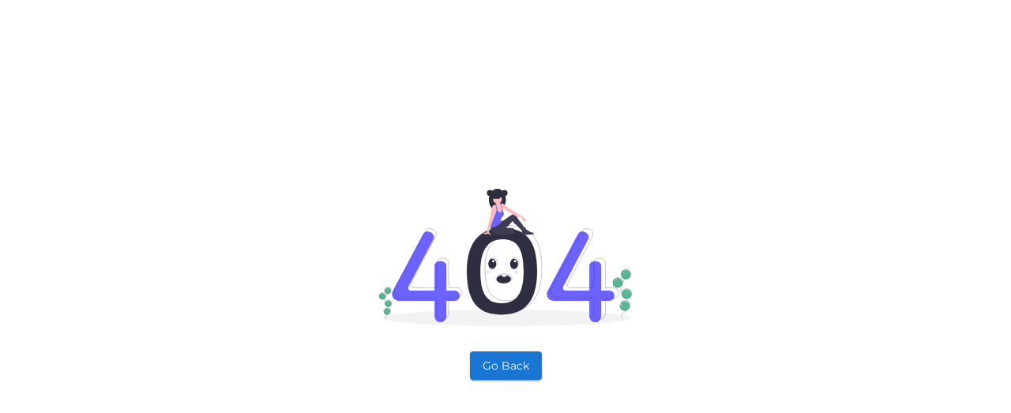

--- FILE ---
content_type: text/html
request_url: https://www.technicalenglish.com/en/Home/LessonList?course=Aviation%20English
body_size: 322
content:
<!doctype html><html lang="en"><head><meta charset="utf-8"/><link rel="icon" href="/favicon.ico"/><meta name="viewport" content="width=device-width,initial-scale=1"/><meta name="theme-color" content="#000000"/><meta name="keywords" content="technical, english, certificate, technical-english, aviation-english, online course, "/><meta name="description" content="Learn Technical English and Aviation English with our online courses at TechnicalEnglish.com. Perfect for engineers, IT experts, and aviation professionals. Enhance your skills today with our Specialistic English Course." data-rh="true"/><link rel="apple-touch-icon" href="/logo192.png"/><link rel="manifest" href="/manifest.json"/><title>Technical English - Specialistic English Course</title><script defer="defer" src="/static/js/main.f5f32085.js"></script><link href="/static/css/main.6a4955c7.css" rel="stylesheet"></head><body><noscript>You need to enable JavaScript to run this app.</noscript><div id="root"></div><script>function test1(n){console.log(n.innerHTML)}</script></body></html>

--- FILE ---
content_type: text/css
request_url: https://www.technicalenglish.com/static/css/main.6a4955c7.css
body_size: 4328
content:
@charset "UTF-8";.App{margin:auto;max-width:1366px;text-align:center}.App-logo{height:40vmin;pointer-events:none}@media (prefers-reduced-motion:no-preference){.App-logo{animation:App-logo-spin 20s linear infinite}}.App-header{align-items:center;background-color:#282c34;color:#fff;display:flex;flex-direction:column;font-size:calc(10px + 2vmin);justify-content:center;min-height:100vh}.App-link{color:#61dafb}@keyframes App-logo-spin{0%{transform:rotate(0deg)}to{transform:rotate(1turn)}}.dict{color:#00a9e2;cursor:pointer}.dict:hover{color:blue}.MuiFormControlLabel-label{font-size:14px!important}audio::-webkit-media-controls-panel,audio::-webkit-media-controls-play-button{background-color:#eaf7fb;color:#00a9e2}audio #controls{background-color:#e0f4fb;color:#00a9e2}button{text-transform:none!important}.sheen:after{background:linear-gradient(180deg,#e5ac8e00,#ffffff80 50%,#e5ac8e00);bottom:-50%;content:"";left:-50%;position:absolute;right:-50%;top:-50%;transform:rotate(70deg) translate(-6em,8.5em)}.sheen:hover:after,button:focus:after{animation:sheen 1s forwards}@keyframes sheen{to{transform:rotate(70deg) translate(1em,-9em)}}@font-face{font-family:Montserrat;font-size:20px;font-style:normal;font-weight:400;src:url(/static/media/Montserrat-VariableFont_wght.7e687123cd4528224ce5.ttf) format("woff2");unicode-range:u+0460-052f,u+1c80-1c88,u+20b4,u+2de0-2dff,u+a640-a69f,u+fe2e-fe2f}@font-face{font-family:Montserrat;font-style:normal;font-weight:400;src:url(/static/media/Montserrat-VariableFont_wght.7e687123cd4528224ce5.ttf) format("woff2");unicode-range:u+0301,u+0400-045f,u+0490-0491,u+04b0-04b1,u+2116}@font-face{font-family:Montserrat;font-style:normal;font-weight:400;src:url(/static/media/Montserrat-VariableFont_wght.7e687123cd4528224ce5.ttf) format("woff2");unicode-range:u+0102-0103,u+0110-0111,u+0128-0129,u+0168-0169,u+01a0-01a1,u+01af-01b0,u+0300-0301,u+0303-0304,u+0308-0309,u+0323,u+0329,u+1ea0-1ef9,u+20ab}@font-face{font-family:Montserrat;font-style:normal;font-weight:400;src:url(/static/media/Montserrat-VariableFont_wght.7e687123cd4528224ce5.ttf) format("woff2");unicode-range:u+0100-02af,u+0304,u+0308,u+0329,u+1e00-1e9f,u+1ef2-1eff,u+2020,u+20a0-20ab,u+20ad-20cf,u+2113,u+2c60-2c7f,u+a720-a7ff}@font-face{font-family:Montserrat;font-size:20px;font-style:normal;font-weight:400;src:url(/static/media/Montserrat-VariableFont_wght.7e687123cd4528224ce5.ttf) format("woff2");unicode-range:u+00??,u+0131,u+0152-0153,u+02bb-02bc,u+02c6,u+02da,u+02dc,u+0304,u+0308,u+0329,u+2000-206f,u+2074,u+20ac,u+2122,u+2191,u+2193,u+2212,u+2215,u+feff,u+fffd}@media (max-width:1000px){.sm-hidden{display:none}.text-md-left{text-align:left}}@media (min-width:1000px){.sm-hidden{display:block}}@media (min-width:1200px){.hide-lg{display:none!important}}@media (max-width:1200px){.text-lg-left{text-align:left}.show-lg{display:none!important}}@media (max-width:800px){.lessonContent{zoom:.75;zoom:.65}}@media (max-width:900px){.btn-poster{text-align:center}}@media (max-width:600px){.lessonContent{zoom:.55}}@media (max-width:480px){.lessonContent{zoom:.4}}@media (max-width:320px){.lessonContent{zoom:.3}}@media (max-width:600px){.text-lg-left{text-align:center}h1{font-size:4rem!important}h2{font-size:3rem!important}h3{font-size:2rem!important}h4{font-size:1.8rem!important}h5{font-size:1.2rem!important}.MuiListItem-root{padding-left:4px!important;padding-right:4px!important}.MuiListItemText-root{margin-right:0!important}.padding-container{padding-left:2%;padding-right:2%}.MuiCardContent-root{padding-left:16px!important;padding-right:16px!important}.MuiTypography-root{margin-left:16px!important;margin-right:16px!important}.MuiTypography-body1,body{font-size:.9rem!important}.MuiButtonBase-root .MuiMenuItem-root{font-size:.8rem!important;padding:2px 4px!important}}@media (min-width:600px){.padding-container{padding-left:3%;padding-right:3%}.MuiBox-root{background-size:auto}}@media (min-width:900px){.padding-container{padding-left:4%;padding-right:4%}}@media (min-width:1200px){.padding-container{padding-left:5%;padding-right:5%}}.clickable:hover{background-color:#fff3!important}.clickable-cyan:hover{background-color:#44b5c880!important}.MuiCard-root{box-shadow:0 0 15px #8fd6e3a0!important}td{word-break:break-word!important}svg[data-testid=CancelIcon],svg[data-testid=CopyAllIcon],svg[data-testid=DeleteIcon],svg[data-testid=EditIcon],svg[data-testid=PlayCircleOutlineIcon]{cursor:pointer}.rbc-btn{color:inherit;font:inherit;margin:0}button.rbc-btn{-webkit-appearance:button;cursor:pointer;overflow:visible;text-transform:none}button[disabled].rbc-btn{cursor:not-allowed}button.rbc-input::-moz-focus-inner{border:0;padding:0}.rbc-calendar{align-items:stretch;box-sizing:border-box;display:flex;flex-direction:column;height:100%}.rbc-calendar *,.rbc-calendar :after,.rbc-calendar :before{box-sizing:inherit}.rbc-abs-full,.rbc-row-bg{bottom:0;left:0;overflow:hidden;position:absolute;right:0;top:0}.rbc-ellipsis,.rbc-event-label,.rbc-row-segment .rbc-event-content,.rbc-show-more{display:block;overflow:hidden;text-overflow:ellipsis;white-space:nowrap}.rbc-rtl{direction:rtl}.rbc-off-range{color:#999}.rbc-off-range-bg{background:#e6e6e6}.rbc-header{border-bottom:1px solid #ddd;flex:1 0;font-size:90%;font-weight:700;min-height:0;overflow:hidden;padding:0 3px;text-align:center;text-overflow:ellipsis;vertical-align:middle;white-space:nowrap}.rbc-header+.rbc-header{border-left:1px solid #ddd}.rbc-rtl .rbc-header+.rbc-header{border-left-width:0;border-right:1px solid #ddd}.rbc-header>a,.rbc-header>a:active,.rbc-header>a:visited{color:inherit;text-decoration:none}.rbc-button-link{background:none;border:none;color:inherit;cursor:pointer;margin:0;padding:0;-webkit-user-select:text;user-select:text}.rbc-row-content{position:relative;user-select:none;-webkit-user-select:none;z-index:4}.rbc-row-content-scrollable{display:flex;flex-direction:column;height:100%}.rbc-row-content-scrollable .rbc-row-content-scroll-container{-ms-overflow-style:none;height:100%;overflow-y:scroll;scrollbar-width:none}.rbc-row-content-scrollable .rbc-row-content-scroll-container::-webkit-scrollbar{display:none}.rbc-today{background-color:#eaf6ff}.rbc-toolbar{align-items:center;display:flex;flex-wrap:wrap;font-size:16px;justify-content:center;margin-bottom:10px}.rbc-toolbar .rbc-toolbar-label{flex-grow:1;padding:0 10px;text-align:center}.rbc-toolbar button{background:none;background-image:none;border:1px solid #ccc;border-radius:4px;color:#373a3c;display:inline-block;line-height:normal;margin:0;padding:.375rem 1rem;text-align:center;vertical-align:middle;white-space:nowrap}.rbc-toolbar button.rbc-active,.rbc-toolbar button:active{background-color:#e6e6e6;background-image:none;border-color:#adadad;box-shadow:inset 0 3px 5px rgba(0,0,0,.125)}.rbc-toolbar button.rbc-active:focus,.rbc-toolbar button.rbc-active:hover,.rbc-toolbar button:active:focus,.rbc-toolbar button:active:hover{background-color:#d4d4d4;border-color:#8c8c8c;color:#373a3c}.rbc-toolbar button:focus,.rbc-toolbar button:hover{background-color:#e6e6e6;border-color:#adadad;color:#373a3c}.rbc-btn-group{display:inline-block;white-space:nowrap}.rbc-btn-group>button:first-child:not(:last-child){border-bottom-right-radius:0;border-top-right-radius:0}.rbc-btn-group>button:last-child:not(:first-child){border-bottom-left-radius:0;border-top-left-radius:0}.rbc-rtl .rbc-btn-group>button:first-child:not(:last-child){border-radius:4px;border-bottom-left-radius:0;border-top-left-radius:0}.rbc-rtl .rbc-btn-group>button:last-child:not(:first-child){border-radius:4px;border-bottom-right-radius:0;border-top-right-radius:0}.rbc-btn-group>button:not(:first-child):not(:last-child){border-radius:0}.rbc-btn-group button+button{margin-left:-1px}.rbc-rtl .rbc-btn-group button+button{margin-left:0;margin-right:-1px}.rbc-btn-group+.rbc-btn-group,.rbc-btn-group+button{margin-left:10px}@media (max-width:767px){.rbc-toolbar{flex-direction:column}}.rbc-day-slot .rbc-background-event,.rbc-event{background-color:#3174ad;border:none;border-radius:5px;box-shadow:none;box-sizing:border-box;color:#fff;cursor:pointer;margin:0;padding:2px 5px;text-align:left;width:100%}.rbc-day-slot .rbc-slot-selecting .rbc-background-event,.rbc-slot-selecting .rbc-day-slot .rbc-background-event,.rbc-slot-selecting .rbc-event{cursor:inherit;pointer-events:none}.rbc-day-slot .rbc-selected.rbc-background-event,.rbc-event.rbc-selected{background-color:#265985}.rbc-day-slot .rbc-background-event:focus,.rbc-event:focus{outline:5px auto #3b99fc}.rbc-event-label{font-size:80%}.rbc-event-overlaps{box-shadow:-1px 1px 5px 0 #33333380}.rbc-event-continues-prior{border-bottom-left-radius:0;border-top-left-radius:0}.rbc-event-continues-after{border-bottom-right-radius:0;border-top-right-radius:0}.rbc-event-continues-earlier{border-top-left-radius:0;border-top-right-radius:0}.rbc-event-continues-later{border-bottom-left-radius:0;border-bottom-right-radius:0}.rbc-row{display:flex;flex-direction:row}.rbc-row-segment{padding:0 1px 1px}.rbc-selected-cell{background-color:#0000001a}.rbc-show-more{background-color:#ffffff4d;color:#3174ad;font-size:85%;font-weight:700;height:auto;line-height:normal;z-index:4}.rbc-show-more:focus,.rbc-show-more:hover{color:#265985}.rbc-month-view{border:1px solid #ddd;display:flex;flex:1 0;flex-direction:column;height:100%;position:relative;user-select:none;-webkit-user-select:none;width:100%}.rbc-month-header{display:flex;flex-direction:row}.rbc-month-row{display:flex;flex:1 0;flex-basis:0px;flex-direction:column;height:100%;overflow:hidden;position:relative}.rbc-month-row+.rbc-month-row{border-top:1px solid #ddd}.rbc-date-cell{flex:1 1;min-width:0;padding-right:5px;text-align:right}.rbc-date-cell.rbc-now{font-weight:700}.rbc-date-cell>a,.rbc-date-cell>a:active,.rbc-date-cell>a:visited{color:inherit;text-decoration:none}.rbc-row-bg{display:flex;flex:1 0;flex-direction:row;overflow:hidden}.rbc-day-bg{flex:1 0}.rbc-day-bg+.rbc-day-bg{border-left:1px solid #ddd}.rbc-rtl .rbc-day-bg+.rbc-day-bg{border-left-width:0;border-right:1px solid #ddd}.rbc-overlay{background-color:#fff;border:1px solid #e5e5e5;box-shadow:0 5px 15px #00000040;padding:10px;position:absolute;z-index:5}.rbc-overlay>*+*{margin-top:1px}.rbc-overlay-header{border-bottom:1px solid #e5e5e5;margin:-10px -10px 5px;padding:2px 10px}.rbc-agenda-view{display:flex;flex:1 0;flex-direction:column;overflow:auto}.rbc-agenda-view table.rbc-agenda-table{border:1px solid #ddd;border-collapse:collapse;border-spacing:0;width:100%}.rbc-agenda-view table.rbc-agenda-table tbody>tr>td{padding:5px 10px;vertical-align:top}.rbc-agenda-view table.rbc-agenda-table .rbc-agenda-time-cell{padding-left:15px;padding-right:15px;text-transform:lowercase}.rbc-agenda-view table.rbc-agenda-table tbody>tr>td+td{border-left:1px solid #ddd}.rbc-rtl .rbc-agenda-view table.rbc-agenda-table tbody>tr>td+td{border-left-width:0;border-right:1px solid #ddd}.rbc-agenda-view table.rbc-agenda-table tbody>tr+tr{border-top:1px solid #ddd}.rbc-agenda-view table.rbc-agenda-table thead>tr>th{border-bottom:1px solid #ddd;padding:3px 5px;text-align:left}.rbc-rtl .rbc-agenda-view table.rbc-agenda-table thead>tr>th{text-align:right}.rbc-agenda-time-cell{text-transform:lowercase}.rbc-agenda-time-cell .rbc-continues-after:after{content:" »"}.rbc-agenda-time-cell .rbc-continues-prior:before{content:"« "}.rbc-agenda-date-cell,.rbc-agenda-time-cell{white-space:nowrap}.rbc-agenda-event-cell{width:100%}.rbc-time-column{display:flex;flex-direction:column;min-height:100%}.rbc-time-column .rbc-timeslot-group{flex:1 1}.rbc-timeslot-group{border-bottom:1px solid #ddd;display:flex;flex-flow:column nowrap;min-height:40px}.rbc-header-gutter,.rbc-time-gutter{flex:none}.rbc-label{padding:0 5px}.rbc-day-slot{position:relative}.rbc-day-slot .rbc-events-container{bottom:0;left:0;margin-right:10px;position:absolute;right:0;top:0}.rbc-day-slot .rbc-events-container.rbc-rtl{left:10px;right:0}.rbc-day-slot .rbc-background-event,.rbc-day-slot .rbc-event{align-items:flex-start;border:1px solid #265985;display:flex;flex-flow:column wrap;max-height:100%;min-height:20px;overflow:hidden;position:absolute}.rbc-day-slot .rbc-background-event{opacity:.75}.rbc-day-slot .rbc-event-label{flex:none;padding-right:5px;width:auto}.rbc-day-slot .rbc-event-content{word-wrap:break-word;flex:1 1;height:100%;line-height:1;min-height:1em;width:100%}.rbc-day-slot .rbc-time-slot{border-top:1px solid #f7f7f7}.rbc-time-view-resources .rbc-time-gutter,.rbc-time-view-resources .rbc-time-header-gutter{background-color:#fff;border-right:1px solid #ddd;left:0;margin-right:-1px;position:sticky;z-index:10}.rbc-time-view-resources .rbc-time-header{overflow:hidden}.rbc-time-view-resources .rbc-time-header-content{flex:1 0;flex-basis:0px;min-width:auto}.rbc-time-view-resources .rbc-time-header-cell-single-day{display:none}.rbc-time-view-resources .rbc-day-slot{min-width:140px}.rbc-time-view-resources .rbc-day-bg,.rbc-time-view-resources .rbc-header{flex:1 1;flex-basis:0 px;width:140px}.rbc-time-header-content+.rbc-time-header-content{margin-left:-1px}.rbc-time-slot{flex:1 0}.rbc-time-slot.rbc-now{font-weight:700}.rbc-day-header{text-align:center}.rbc-slot-selection{background-color:#00000080;color:#fff;font-size:75%;padding:3px;position:absolute;width:100%;z-index:10}.rbc-slot-selecting{cursor:move}.rbc-time-view{border:1px solid #ddd;display:flex;flex:1 1;flex-direction:column;min-height:0;width:100%}.rbc-time-view .rbc-time-gutter{text-align:right;white-space:nowrap}.rbc-time-view .rbc-allday-cell{box-sizing:initial;height:100%;position:relative;width:100%}.rbc-time-view .rbc-allday-cell+.rbc-allday-cell{border-left:1px solid #ddd}.rbc-time-view .rbc-allday-events{position:relative;z-index:4}.rbc-time-view .rbc-row{box-sizing:border-box;min-height:20px}.rbc-time-header{display:flex;flex:0 0 auto;flex-direction:row}.rbc-time-header.rbc-overflowing{border-right:1px solid #ddd}.rbc-rtl .rbc-time-header.rbc-overflowing{border-left:1px solid #ddd;border-right-width:0}.rbc-time-header>.rbc-row.rbc-row-resource,.rbc-time-header>.rbc-row:first-child{border-bottom:1px solid #ddd}.rbc-time-header-cell-single-day{display:none}.rbc-time-header-content{border-left:1px solid #ddd;display:flex;flex:1 1;flex-direction:column;min-width:0}.rbc-rtl .rbc-time-header-content{border-left-width:0;border-right:1px solid #ddd}.rbc-time-header-content>.rbc-row.rbc-row-resource{border-bottom:1px solid #ddd;flex-shrink:0}.rbc-time-content{align-items:flex-start;border-top:2px solid #ddd;display:flex;flex:1 0;overflow-y:auto;position:relative;width:100%}.rbc-time-content>.rbc-time-gutter{flex:none}.rbc-time-content>*+*>*{border-left:1px solid #ddd}.rbc-rtl .rbc-time-content>*+*>*{border-left-width:0;border-right:1px solid #ddd}.rbc-time-content>.rbc-day-slot{user-select:none;-webkit-user-select:none;width:100%}.rbc-current-time-indicator{background-color:#74ad31;height:1px;left:0;pointer-events:none;position:absolute;right:0;z-index:3}.lesson-editor{display:flex;gap:10px}.lesson-editor .title{color:gray;font-size:12px}.lesson-editor .work-board{overflow:auto;position:relative;width:720px}.lesson-editor .tool-box,.lesson-editor .work-board{border:1px solid #343434;font-family:Arial,Helvetica,sans-serif;padding:4px}.lesson-editor .tool-box{font-size:14px;width:185px}.lesson-editor .tool{cursor:pointer}.lesson-editor .tool-box .tool:hover{text-decoration:underline}.lesson-editor .control-group{background:#0000;border:1px solid #ddd;min-height:100px}.lesson-editor .control-group:hover{.toolbar{display:flex}}.lesson-editor .control-group .wrapper{background:#0000;height:100%;overflow:auto;padding-left:8px;width:100%}.lesson-editor .control-group .toolbar{background-color:#ddd;cursor:move;display:none;flex-direction:column;padding:2px;position:absolute;right:-1px;z-index:2}.lesson-editor .control-group .toolbar img{cursor:pointer;margin-bottom:6px}.flex-center{justify-content:center}.flex-center,.flex-start{align-items:center;display:flex}.flex-start{justify-content:flex-start}.p-10{padding:10px}.mt-5{margin-top:5px}.ml-5{margin-left:5px}.mr-5{margin-right:5px}.mb-5{margin-bottom:5px}.mt-10{margin-top:10px}.ml-10{margin-left:10px}.mr-10{margin-right:10px}.mb-10{margin-bottom:10px}table.styleTable a:visited{font-weight:700;text-decoration:none}table.styleTable a:active,table.styleTable a:hover{color:#bd5a35;text-decoration:underline}table.styleTable a{text-shadow:none}table.styleTable{background:#eaebec;border:1px solid #ccc;border-radius:3px;box-shadow:0 1px 2px #d1d1d1;color:#666;font-family:Arial,Helvetica,sans-serif;font-size:12px;margin:20px;text-shadow:1px 1px 0 #fff;width:875px}table.styleTable th{background:#ededed;background:-moz-linear-gradient(top,#ededed,#ebebeb);border-bottom:1px solid #e0e0e0;border-top:1px solid #fafafa;padding:8px}table.styleTable th:first-child{padding-left:20px;text-align:left}table.styleTable tr:first-child th:first-child{border-top-left-radius:3px}table.styleTable tr:first-child th:last-child{border-top-right-radius:3px}table.styleTable tr{padding-left:20px;text-align:center}table.styleTable tr td:first-child{border-left:0;padding-left:20px;text-align:left}table.styleTable tr td{background:#fafafa;background:-moz-linear-gradient(top,#fbfbfb,#fafafa);border-bottom:1px solid #e0e0e0;border-left:1px solid #e0e0e0;border-top:1px solid #fff;padding:5px}table.styleTable tr.even td{background:#f6f6f6;background:-moz-linear-gradient(top,#f8f8f8,#f6f6f6)}table.styleTable tr:last-child td{border-bottom:0}table.styleTable tr:last-child td:first-child{border-bottom-left-radius:3px}table.styleTable tr:last-child td:last-child{border-bottom-right-radius:3px}table.styleTable tr:hover td{background:#f2f2f2;background:-moz-linear-gradient(top,#f2f2f2,#f0f0f0)}table.styleLessonTable1 a:link{color:#666;font-weight:700;text-decoration:none}table.styleLessonTable1 a:visited{color:#999;font-weight:700;text-decoration:none}table.styleLessonTable1 a:active,table.styleLessonTable1 a:hover{color:#bd5a35;text-decoration:underline}table.styleLessonTable1{background:#eaebec;border:1px solid #fff;border-collapse:collapse;color:#fff;font-family:Arial,Helvetica,sans-serif;font-size:12px;line-height:1em;margin:20px}table.styleLessonTable1 thead td{background:#5584ba;border-bottom:2px solid #fafafa;border-left:1px solid #fafafa;border-top:1px solid #fafafa;font-weight:700;padding:7px}table.styleLessonTable1 tr{text-align:center}table.styleLessonTable1 tr td:first-child{border-left:0}table.styleLessonTable1 tbody tr td{border-left:1px solid #fafafa;border-top:1px solid #fafafa;color:#000;font-weight:700;padding:5px}table.styleLessonTable1 tbody tr:nth-child(2n) td{background:#e9eef4}table.styleLessonTable1 tbody tr:nth-child(odd) td{background:#d0d7e7}table.styleLessonTable1 tbody tr:last-child td{border-bottom:0}table.styleLessonTable2 a:link,table.styleLessonTable2 a:visited{color:#fff;font-weight:700;text-decoration:none}table.styleLessonTable2 a:active,table.styleLessonTable2 a:hover{color:#eee;text-decoration:underline}table.styleLessonTable2{background:#0099d2;border-collapse:collapse;border-radius:3px;box-shadow:0 1px 2px #0099d2;color:#fff;font-family:Arial,Helvetica,sans-serif;font-size:12px;line-height:1em;margin:20px}table.styleLessonTable2 thead td{background:#00b9ff;background:-moz-linear-gradient(top,#00b9ff,#23c3ff);height:20px}table.styleLessonTable2 thead tr:first-child td:first-child{border-top-left-radius:3px}table.styleLessonTable2 thead tr:first-child td:last-child{border-top-right-radius:3px}table.styleLessonTable2 tr{text-align:center}table.styleLessonTable2 tbody tr td{background:#c3efff;background:-moz-linear-gradient(top,#baecff,#d7f4ff);color:#222;height:20px}table.styleLessonTable2 tbody tr.even td{background:#d7f4ff;background:-moz-linear-gradient(top,#d7f4ff,#e5f8ff)}table.styleLessonTable2 tbody tr:last-child td{border-bottom:0}table.styleLessonTable2 tbody tr:last-child td:first-child{border-bottom-left-radius:3px}table.styleLessonTable2 tbody tr:last-child td:last-child{border-bottom-right-radius:3px}table.styleLessonTable2 tbody tr:hover td{background:#00b9ff;background:-moz-linear-gradient(top,#00b9ff,#23c3ff);color:#fff}table.styleLessonTable3 a:link{color:#666;font-weight:700;text-decoration:none}table.styleLessonTable3 a:visited{color:#999;font-weight:700;text-decoration:none}table.styleLessonTable3 a:active,table.styleLessonTable3 a:hover{color:#bd5a35;text-decoration:underline}table.styleLessonTable3{background:#eaebec;border:1px solid #fff;border-collapse:collapse;color:#fff;font-family:Arial,Helvetica,sans-serif;font-size:12px;line-height:1em;margin:20px}table.styleLessonTable3 thead tr{box-shadow:0 1px 3px -2px #000}table.styleLessonTable3 thead td{background:#1a70ad;border-left:1px solid #fafafa;font-weight:700;padding:10px}table.styleLessonTable3 thead tr:first-child td:last-child{border-right:0}table.styleLessonTable3 tr{text-align:center}table.styleLessonTable3 tr td:first-child{border-left:0}table.styleLessonTable3 tr td:last-child{border-right:0}table.styleLessonTable3 tbody tr td{border-left:1px solid #fafafa;color:#000;padding:5px}table.styleLessonTable3 tbody tr:nth-child(2n) td{background:#eff6ff}table.styleLessonTable3 tbody tr:nth-child(odd) td{background:#d2deea}table.styleLessonTable3 tbody tr:last-child td{border-bottom:0}table.styleLessonTable4 a:link{color:#666;font-weight:700;text-decoration:none}table.styleLessonTable4 a:visited{color:#999;font-weight:700;text-decoration:none}table.styleLessonTable4 a:active,table.styleLessonTable4 a:hover{color:#bd5a35;text-decoration:underline}table.styleLessonTable4{background:#eaebec;border:1px solid #fff;border-collapse:collapse;color:#fff;font-family:Arial,Helvetica,sans-serif;font-size:12px;line-height:1em;margin:20px}table.styleLessonTable4 thead tr{box-shadow:0 1px 3px -2px #000}table.styleLessonTable4 thead td{background:#00a982;border-left:1px solid #fafafa;font-weight:700;padding:10px}table.styleLessonTable4 thead tr:first-child td:last-child{border-right:0}table.styleLessonTable4 tr{text-align:center}table.styleLessonTable4 tr td:first-child{border-left:0}table.styleLessonTable4 tr td:last-child{border-right:0}table.styleLessonTable4 tbody tr td{border-left:1px solid #fafafa;color:#000;padding:5px}table.styleLessonTable4 tbody tr:nth-child(2n) td{background:#eafffa}table.styleLessonTable4 tbody tr:nth-child(odd) td{background:#cde5e7}table.styleLessonTable4 tbody tr:last-child td{border-bottom:0}

--- FILE ---
content_type: application/javascript
request_url: https://www.technicalenglish.com/static/js/main.f5f32085.js
body_size: 181205
content:
/*! For license information please see main.f5f32085.js.LICENSE.txt */
(()=>{var e={37114:(e,t,n)=>{"use strict";n.d(t,{A:()=>l});var r=n(59254),o=n(52346),a=n(98623),i=n(44414);const s=(0,r.Ay)("div")({width:"100%",height:"100vh",display:"flex",alignItems:"center",justifyContent:"center","& img":{width:"auto",height:"50px"},"& .circleProgress":{}}),l=()=>(0,i.jsx)(s,{children:(0,i.jsx)(o.A,{position:"relative",children:(0,i.jsx)(a.A,{className:"circleProgress",size:"100px"})})})},22401:(e,t,n)=>{"use strict";n.d(t,{A:()=>l});var r=n(52346),o=n(59254),a=n(98623),i=n(44414);const s=(0,o.Ay)("div")({width:"100%",height:"100%",display:"flex",alignItems:"center",justifyContent:"center",position:"fixed",background:"#000a",left:0,top:0,zIndex:99999,"& img":{width:"auto",height:"50px"},"& .circleProgress":{}}),l=()=>(0,i.jsx)(s,{children:(0,i.jsx)(r.A,{position:"relative",children:(0,i.jsx)(a.A,{className:"circleProgress",size:"100px"})})})},7662:(e,t,n)=>{"use strict";n.d(t,{A:()=>d,O:()=>f});var r=n(37114),o=n(43776),a=n(9950),i=n(28429),s=n(44414);const l={user:null,isInitialised:!1,isAuthenticated:!1},u=(e,t)=>{switch(t.type){case"INIT":{const{isAuthenticated:n,user:r}=t.payload;return{...e,isAuthenticated:n,isInitialised:!0,user:r}}case"LOGIN":{const{user:n}=t.payload;return{...e,isAuthenticated:!0,user:n}}case"LOGOUT":return{...e,isAuthenticated:!1,user:null};case"REGISTER":{const{user:n}=t.payload;return{...e,isAuthenticated:!0,user:n}}default:return e}},c=(0,a.createContext)({...l,method:"JWT",login:()=>{},loginAs:()=>{},logout:()=>{},register:()=>{}}),f=e=>{let{children:t}=e;const[n,f]=(0,a.useReducer)(u,l);(0,i.Zp)();return(0,a.useEffect)((()=>{(async()=>{try{const{data:e}=await o.A.getuserstate();e.success?f({type:"INIT",payload:{isAuthenticated:!0,user:e}}):f({type:"INIT",payload:{isAuthenticated:!1,user:null}})}catch(e){console.error(e),f({type:"INIT",payload:{isAuthenticated:!1,user:null}})}})()}),[]),n.isInitialised?(0,s.jsx)(c.Provider,{value:{...n,method:"JWT",login:async(e,t,n)=>{const r=(await o.A.login({email:e,type:t,data:n})).data;return r.success&&f({type:"LOGIN",payload:{user:r}}),r},loginAs:async e=>{const t=(await o.A.loginAs({userId:e})).data;return t.success&&f({type:"LOGIN",payload:{user:t}}),t},logout:async()=>{try{let e=await o.A.logout();if(e.data.success){if(null!=e.data.id){const t=e.data;return f({type:"LOGIN",payload:{user:t}}),1}f({type:"LOGOUT"})}}catch(e){f({type:"LOGOUT"})}return 0},register:async e=>{const t=(await o.A.register(e)).data;return t.success&&f({type:"LOGIN",payload:{user:t}}),t}},children:t}):(0,s.jsx)(r.A,{})},d=c},92671:(e,t,n)=>{"use strict";n.d(t,{Z:()=>u,A:()=>c});var r=n(9950),o=n(41397),a=n(49211);const i={language:a.A.get("user-language")?a.A.get("user-language"):"en",menu:-1,submenu:[0,0],isLessonView:!1};var s=n(44414);const l=(0,r.createContext)({settings:i,updateSettings:()=>{}}),u=e=>{let{settings:t,children:n}=e;const[a,u]=(0,r.useState)(t||i);return(0,s.jsx)(l.Provider,{value:{settings:a,updateSettings:function(){let e=arguments.length>0&&void 0!==arguments[0]?arguments[0]:{};const t=(0,o.merge)({},a,e);u(t)}},children:n})},c=l},60691:(e,t,n)=>{"use strict";n.d(t,{A:()=>a});var r=n(9950),o=n(7662);const a=()=>(0,r.useContext)(o.A)},14176:(e,t,n)=>{"use strict";n.d(t,{A:()=>a});var r=n(9950),o=n(92671);const a=()=>(0,r.useContext)(o.A)},43776:(e,t,n)=>{"use strict";n.d(t,{A:()=>o});var r=n(26610);r.A.defaults.withCredentials=!0;const o={login:e=>r.A.post("/user/login",e),loginAs:e=>r.A.post("/user/loginAs",e),logout:()=>r.A.post("/user/logout"),register:e=>r.A.post("/user/register",e),getuserstate:e=>r.A.post("/user/getactiveuser",e),getAccountInfo:e=>r.A.post("/admin/getaccount",{accId:e}),getAccountList:e=>r.A.post("/admin/getaccounts",{role:e}),getHelpList:()=>r.A.post("/admin/gethelps"),getTestList:()=>r.A.post("/admin/gettests"),getTestData:e=>r.A.post("/lesson/gettasks",{testId:e}),getTaskData:e=>r.A.post("/lesson/gettaskdata",{taskId:e}),getCompanyList:()=>r.A.post("/admin/getcompanies"),addCompany:e=>r.A.post("/admin/addcompany",e),deleteCompany:e=>r.A.post("/admin/delcompany",e),getCompanyInfo:e=>r.A.post("/admin/getcompanyinfo",e),updateCompanyBasic:e=>r.A.post("/admin/updatecompanybasic",e),updateCompanyAddress:e=>r.A.post("/admin/updatecompanyaddr",e),getAgreements:()=>r.A.post("/admin/getagreements"),getReports:()=>r.A.post("/admin/getreports"),getDicData:()=>r.A.post("/lesson/dicdata"),getWordFromDic:e=>r.A.post("/lesson/wordfromdic",e),getCourseList:()=>r.A.post("/admin/getcourses"),getLessonList:e=>r.A.post("/admin/getlessons",{courseId:e}),getLessonPartList:e=>r.A.post("/admin/getlessonparts",{lessonId:e}),getLessonData:e=>r.A.post("/lesson/getlesson",{lessonId:e}),getLessonContainingId:e=>r.A.post("/lesson/getlessonbypartid",{lessonPartId:e}),getDemoLessonData:e=>r.A.post("/lesson/demolesson"),checkCoupon:e=>r.A.post("/user/checkcoupon",e),addUserInvoice:e=>r.A.post("/user/adduserinvoice",e),startLesson:e=>r.A.post("/user/startLesson",e),saveLPScore:e=>r.A.post("/user/updatescore",e),getLessonResult:e=>r.A.post("/user/lessonresult",e),getUserInfo:e=>r.A.post("/user/info",e),getUserData:e=>r.A.post("/user/data",e),getLastInvoices:e=>r.A.post("/user/invoices",e),getUserCourses:e=>r.A.post("/user/courses"),getUserLessonsByCourse:e=>r.A.post("/lesson/getlessons",{courseId:e}),updateUserBasicInfo:e=>r.A.post("/user/updatebasic",e),cancelSubscriptionInfo:e=>r.A.post("/user/cancelsubscription",e),updateUserBasicInfoAdmin:e=>r.A.post("/admin/updatebasic",e),updateUserAddrInfo:e=>r.A.post("/user/updateaddr",e),updateUserRole:e=>r.A.post("/admin/updateuserrole",e),updateAllocatedCourses:e=>r.A.post("/admin/updatecaccountcourse",e),getUserCertInfo:e=>r.A.post("/user/certificates",e),getUserInitTestResults:e=>r.A.post("/user/finishedinittests",e),genNotePDF:e=>r.A.post("/utils/gennotepdf",e),genInvoicePdf:e=>r.A.post("/user/geninvoicepdf",e),genCertPDF:e=>r.A.post("/user/gencertpdf",e),uploadFile:(e,t,n)=>{const o=new FormData;o.append("file",e),o.append("fileName",e.name),o.append("type",t),o.append("recordId",n);return r.A.post("/admin/uploadFile",o,{headers:{"content-type":"multipart/form-data"}})},saveDicWord:e=>r.A.post("/admin/savedicword",e),deleteDicWord:e=>r.A.post("/admin/deletedicword",e),saveCourse:e=>r.A.post("/admin/savecourse",e),copyLessons:e=>r.A.post("/admin/copylessons",e),saveLesson:e=>r.A.post("/admin/savelesson",e),addLesson:e=>r.A.post("/admin/addlesson",e),addLessonCard:e=>r.A.post("/admin/addlessoncard",e),saveLessonCard:e=>r.A.post("/admin/savelessoncard",e),saveControls:e=>r.A.post("/admin/savelessoncontrols",e),updateLessonToCourse:e=>r.A.post("/admin/updatelessontocourse",e),updateLessonPart:e=>r.A.post("/admin/updatelessonpart",e),genGIOPDF:e=>r.A.post("/user/gengiopdf",e),getCourseVariants:e=>r.A.post("/user/getvariants",e),getPaylink:e=>r.A.post("/user/getpaylink",e),updateAudioFromLesson:e=>r.A.post("/admin/updateAudio",e),getAdminCoupons:e=>r.A.post("/admin/getcoupons",e),addAdminCoupon:e=>r.A.post("/admin/addcoupon",e),getAdminCourseVariants:e=>r.A.post("/admin/variants",e),addCourseVariant:e=>r.A.post("/admin/addvariant",e),deleteCourseVariant:e=>r.A.post("/admin/deletevariant",e),updateCourseVariant:e=>r.A.post("/admin/updatevariant",e),getAdminInvoices:e=>r.A.post("/admin/invoices",e),addAdminInvoice:e=>r.A.post("/admin/addinvoice",e),deleteAdminInvoice:e=>r.A.post("/admin/deleteinvoice",e),updateAdminInvoice:e=>r.A.post("/admin/updateinvoice",e),addAdminInvoiceItem:e=>r.A.post("/admin/addinvoiceitem",e),deleteAdminInvoiceItem:e=>r.A.post("/admin/deleteinvoiceitem",e),updateAdminInvoiceItem:e=>r.A.post("/admin/updateinvoiceitem",e),getBusinessInfo:e=>r.A.post("/business/businessinfo",e),updateBusinessBasicInfo:e=>r.A.post("/business/updatebusinessinfo",e),updateBusinessAddrInfo:e=>r.A.post("/business/updateaddr",e),getBusinessCourses:e=>r.A.post("/business/getbusinesscourse",e),getBusinessCoupons:e=>r.A.post("/business/getbusinesscoupon",e),sendBusinessCoupon:e=>r.A.post("/business/sendcoupon",e),deleteCoupon:e=>r.A.post("/business/deletecoupon",e),getBusinessUsers:e=>r.A.post("/business/getusers",e),deleteBusinessUser:e=>r.A.post("/business/deleteuser",e),addBusinessUser:e=>r.A.post("/business/adduser",e),checkBusinessUserExists:e=>r.A.post("/business/checkuser",e),getBusinessUserScores:e=>r.A.post("/business/getuserscores",e),getGroups:e=>r.A.post("/business/getgroups",e),addBusinessUserGroup:e=>r.A.post("/business/addgroup",e),addBusinessUsersToGroup:e=>r.A.post("/business/adduserstogroup",e),removeUserFromGroup:e=>r.A.post("/business/removeuserfromgroup",e),deleteGroup:e=>r.A.post("/business/deletegroup",e),getTests:e=>r.A.post("/business/gettests",e),addTests:e=>r.A.post("/business/addtests",e),assignTestToGroup:e=>r.A.post("/business/assigntest",e),updateBusinessTestInfo:e=>r.A.post("/business/updatetest",e),getNote:e=>r.A.post("/lesson/note",e),updateNote:e=>r.A.put("/lesson/note",e),sendReport:e=>r.A.post("/lesson/report",e),remindPassword:e=>r.A.post("/user/remindpwd",e),resetPassword:e=>r.A.post("/user/resetpwd",e),changePassword:e=>r.A.post("/user/changepwd",e),connectGoogle:e=>r.A.post("/user/connectgoogle",e),connectFacebook:e=>r.A.post("/user/connectfacebook",e),sendContactMessage:e=>r.A.post("/utils/contact",e),getInitTest:e=>r.A.post("/lesson/getinittest",e),setInitTestAnswer:e=>r.A.post("/lesson/setinittestanswer",e),getInitTestResult:e=>r.A.post("/lesson/getinittestresult",e),saveTest:e=>r.A.post("/admin/savetest",e),saveTask:e=>r.A.post("/admin/savetask",e),deleteCourse:e=>r.A.post("/admin/deletecourse",e),updateLessonPosition:e=>r.A.post("/admin/updatelessonpos",e),updateLessonCardPosition:e=>r.A.post("/admin/updatelessoncardpos",e),deleteUser:e=>r.A.post("/admin/deleteuser",e),updateTestParam:e=>r.A.post("/admin/updatetestparam",e),updateTaskParam:e=>r.A.post("/admin/updatetaskparam",e),addTask:e=>r.A.post("/admin/addtask",e),getBusinessTestList:()=>r.A.post("/business/gettests"),getCompletedRTestList:e=>r.A.post("/business/testhistory",e),getCompanyTest:e=>r.A.post("/lesson/getrecruittest",e),setRecruitTestAnswer:e=>r.A.post("/lesson/setrecruittestanswer",e),getRecruitTestResult:e=>r.A.post("/lesson/getrecruittestresult",e),getUserCompanyTests:e=>r.A.post("/user/getcompanytests",e),addCompanyTest:e=>r.A.post("/lesson/addcompanytest",e),saveCompanyTestAnswers:e=>r.A.post("/lesson/savecompanytestanswers",e),saveTaskAnswer:e=>r.A.post("/lesson/savetaskanswer",e),deleteReport:e=>r.A.post("/admin/deletereport",e)}},26610:(e,t,n)=>{"use strict";n.d(t,{V:()=>wt,A:()=>kt});var r={};function o(e,t){return function(){return e.apply(t,arguments)}}n.r(r),n.d(r,{hasBrowserEnv:()=>ue,hasStandardBrowserEnv:()=>fe,hasStandardBrowserWebWorkerEnv:()=>de,navigator:()=>ce,origin:()=>pe});const{toString:a}=Object.prototype,{getPrototypeOf:i}=Object,s=(l=Object.create(null),e=>{const t=a.call(e);return l[t]||(l[t]=t.slice(8,-1).toLowerCase())});var l;const u=e=>(e=e.toLowerCase(),t=>s(t)===e),c=e=>t=>typeof t===e,{isArray:f}=Array,d=c("undefined");const p=u("ArrayBuffer");const h=c("string"),m=c("function"),g=c("number"),y=e=>null!==e&&"object"===typeof e,v=e=>{if("object"!==s(e))return!1;const t=i(e);return(null===t||t===Object.prototype||null===Object.getPrototypeOf(t))&&!(Symbol.toStringTag in e)&&!(Symbol.iterator in e)},b=u("Date"),w=u("File"),k=u("Blob"),x=u("FileList"),z=u("URLSearchParams"),[S,A,_,j]=["ReadableStream","Request","Response","Headers"].map(u);function E(e,t){let n,r,{allOwnKeys:o=!1}=arguments.length>2&&void 0!==arguments[2]?arguments[2]:{};if(null!==e&&"undefined"!==typeof e)if("object"!==typeof e&&(e=[e]),f(e))for(n=0,r=e.length;n<r;n++)t.call(null,e[n],n,e);else{const r=o?Object.getOwnPropertyNames(e):Object.keys(e),a=r.length;let i;for(n=0;n<a;n++)i=r[n],t.call(null,e[i],i,e)}}function C(e,t){t=t.toLowerCase();const n=Object.keys(e);let r,o=n.length;for(;o-- >0;)if(r=n[o],t===r.toLowerCase())return r;return null}const O="undefined"!==typeof globalThis?globalThis:"undefined"!==typeof self?self:"undefined"!==typeof window?window:global,P=e=>!d(e)&&e!==O;const T=(R="undefined"!==typeof Uint8Array&&i(Uint8Array),e=>R&&e instanceof R);var R;const L=u("HTMLFormElement"),N=(e=>{let{hasOwnProperty:t}=e;return(e,n)=>t.call(e,n)})(Object.prototype),I=u("RegExp"),D=(e,t)=>{const n=Object.getOwnPropertyDescriptors(e),r={};E(n,((n,o)=>{let a;!1!==(a=t(n,o,e))&&(r[o]=a||n)})),Object.defineProperties(e,r)},M="abcdefghijklmnopqrstuvwxyz",U="0123456789",F={DIGIT:U,ALPHA:M,ALPHA_DIGIT:M+M.toUpperCase()+U};const $=u("AsyncFunction"),B=((e,t)=>{return e?setImmediate:t?(n=`axios@${Math.random()}`,r=[],O.addEventListener("message",(e=>{let{source:t,data:o}=e;t===O&&o===n&&r.length&&r.shift()()}),!1),e=>{r.push(e),O.postMessage(n,"*")}):e=>setTimeout(e);var n,r})("function"===typeof setImmediate,m(O.postMessage)),W="undefined"!==typeof queueMicrotask?queueMicrotask.bind(O):"undefined"!==typeof process&&process.nextTick||B,V={isArray:f,isArrayBuffer:p,isBuffer:function(e){return null!==e&&!d(e)&&null!==e.constructor&&!d(e.constructor)&&m(e.constructor.isBuffer)&&e.constructor.isBuffer(e)},isFormData:e=>{let t;return e&&("function"===typeof FormData&&e instanceof FormData||m(e.append)&&("formdata"===(t=s(e))||"object"===t&&m(e.toString)&&"[object FormData]"===e.toString()))},isArrayBufferView:function(e){let t;return t="undefined"!==typeof ArrayBuffer&&ArrayBuffer.isView?ArrayBuffer.isView(e):e&&e.buffer&&p(e.buffer),t},isString:h,isNumber:g,isBoolean:e=>!0===e||!1===e,isObject:y,isPlainObject:v,isReadableStream:S,isRequest:A,isResponse:_,isHeaders:j,isUndefined:d,isDate:b,isFile:w,isBlob:k,isRegExp:I,isFunction:m,isStream:e=>y(e)&&m(e.pipe),isURLSearchParams:z,isTypedArray:T,isFileList:x,forEach:E,merge:function e(){const{caseless:t}=P(this)&&this||{},n={},r=(r,o)=>{const a=t&&C(n,o)||o;v(n[a])&&v(r)?n[a]=e(n[a],r):v(r)?n[a]=e({},r):f(r)?n[a]=r.slice():n[a]=r};for(let o=0,a=arguments.length;o<a;o++)arguments[o]&&E(arguments[o],r);return n},extend:function(e,t,n){let{allOwnKeys:r}=arguments.length>3&&void 0!==arguments[3]?arguments[3]:{};return E(t,((t,r)=>{n&&m(t)?e[r]=o(t,n):e[r]=t}),{allOwnKeys:r}),e},trim:e=>e.trim?e.trim():e.replace(/^[\s\uFEFF\xA0]+|[\s\uFEFF\xA0]+$/g,""),stripBOM:e=>(65279===e.charCodeAt(0)&&(e=e.slice(1)),e),inherits:(e,t,n,r)=>{e.prototype=Object.create(t.prototype,r),e.prototype.constructor=e,Object.defineProperty(e,"super",{value:t.prototype}),n&&Object.assign(e.prototype,n)},toFlatObject:(e,t,n,r)=>{let o,a,s;const l={};if(t=t||{},null==e)return t;do{for(o=Object.getOwnPropertyNames(e),a=o.length;a-- >0;)s=o[a],r&&!r(s,e,t)||l[s]||(t[s]=e[s],l[s]=!0);e=!1!==n&&i(e)}while(e&&(!n||n(e,t))&&e!==Object.prototype);return t},kindOf:s,kindOfTest:u,endsWith:(e,t,n)=>{e=String(e),(void 0===n||n>e.length)&&(n=e.length),n-=t.length;const r=e.indexOf(t,n);return-1!==r&&r===n},toArray:e=>{if(!e)return null;if(f(e))return e;let t=e.length;if(!g(t))return null;const n=new Array(t);for(;t-- >0;)n[t]=e[t];return n},forEachEntry:(e,t)=>{const n=(e&&e[Symbol.iterator]).call(e);let r;for(;(r=n.next())&&!r.done;){const n=r.value;t.call(e,n[0],n[1])}},matchAll:(e,t)=>{let n;const r=[];for(;null!==(n=e.exec(t));)r.push(n);return r},isHTMLForm:L,hasOwnProperty:N,hasOwnProp:N,reduceDescriptors:D,freezeMethods:e=>{D(e,((t,n)=>{if(m(e)&&-1!==["arguments","caller","callee"].indexOf(n))return!1;const r=e[n];m(r)&&(t.enumerable=!1,"writable"in t?t.writable=!1:t.set||(t.set=()=>{throw Error("Can not rewrite read-only method '"+n+"'")}))}))},toObjectSet:(e,t)=>{const n={},r=e=>{e.forEach((e=>{n[e]=!0}))};return f(e)?r(e):r(String(e).split(t)),n},toCamelCase:e=>e.toLowerCase().replace(/[-_\s]([a-z\d])(\w*)/g,(function(e,t,n){return t.toUpperCase()+n})),noop:()=>{},toFiniteNumber:(e,t)=>null!=e&&Number.isFinite(e=+e)?e:t,findKey:C,global:O,isContextDefined:P,ALPHABET:F,generateString:function(){let e=arguments.length>0&&void 0!==arguments[0]?arguments[0]:16,t=arguments.length>1&&void 0!==arguments[1]?arguments[1]:F.ALPHA_DIGIT,n="";const{length:r}=t;for(;e--;)n+=t[Math.random()*r|0];return n},isSpecCompliantForm:function(e){return!!(e&&m(e.append)&&"FormData"===e[Symbol.toStringTag]&&e[Symbol.iterator])},toJSONObject:e=>{const t=new Array(10),n=(e,r)=>{if(y(e)){if(t.indexOf(e)>=0)return;if(!("toJSON"in e)){t[r]=e;const o=f(e)?[]:{};return E(e,((e,t)=>{const a=n(e,r+1);!d(a)&&(o[t]=a)})),t[r]=void 0,o}}return e};return n(e,0)},isAsyncFn:$,isThenable:e=>e&&(y(e)||m(e))&&m(e.then)&&m(e.catch),setImmediate:B,asap:W};function H(e,t,n,r,o){Error.call(this),Error.captureStackTrace?Error.captureStackTrace(this,this.constructor):this.stack=(new Error).stack,this.message=e,this.name="AxiosError",t&&(this.code=t),n&&(this.config=n),r&&(this.request=r),o&&(this.response=o,this.status=o.status?o.status:null)}V.inherits(H,Error,{toJSON:function(){return{message:this.message,name:this.name,description:this.description,number:this.number,fileName:this.fileName,lineNumber:this.lineNumber,columnNumber:this.columnNumber,stack:this.stack,config:V.toJSONObject(this.config),code:this.code,status:this.status}}});const q=H.prototype,K={};["ERR_BAD_OPTION_VALUE","ERR_BAD_OPTION","ECONNABORTED","ETIMEDOUT","ERR_NETWORK","ERR_FR_TOO_MANY_REDIRECTS","ERR_DEPRECATED","ERR_BAD_RESPONSE","ERR_BAD_REQUEST","ERR_CANCELED","ERR_NOT_SUPPORT","ERR_INVALID_URL"].forEach((e=>{K[e]={value:e}})),Object.defineProperties(H,K),Object.defineProperty(q,"isAxiosError",{value:!0}),H.from=(e,t,n,r,o,a)=>{const i=Object.create(q);return V.toFlatObject(e,i,(function(e){return e!==Error.prototype}),(e=>"isAxiosError"!==e)),H.call(i,e.message,t,n,r,o),i.cause=e,i.name=e.name,a&&Object.assign(i,a),i};const G=H;function J(e){return V.isPlainObject(e)||V.isArray(e)}function X(e){return V.endsWith(e,"[]")?e.slice(0,-2):e}function Z(e,t,n){return e?e.concat(t).map((function(e,t){return e=X(e),!n&&t?"["+e+"]":e})).join(n?".":""):t}const Q=V.toFlatObject(V,{},null,(function(e){return/^is[A-Z]/.test(e)}));const Y=function(e,t,n){if(!V.isObject(e))throw new TypeError("target must be an object");t=t||new FormData;const r=(n=V.toFlatObject(n,{metaTokens:!0,dots:!1,indexes:!1},!1,(function(e,t){return!V.isUndefined(t[e])}))).metaTokens,o=n.visitor||u,a=n.dots,i=n.indexes,s=(n.Blob||"undefined"!==typeof Blob&&Blob)&&V.isSpecCompliantForm(t);if(!V.isFunction(o))throw new TypeError("visitor must be a function");function l(e){if(null===e)return"";if(V.isDate(e))return e.toISOString();if(!s&&V.isBlob(e))throw new G("Blob is not supported. Use a Buffer instead.");return V.isArrayBuffer(e)||V.isTypedArray(e)?s&&"function"===typeof Blob?new Blob([e]):Buffer.from(e):e}function u(e,n,o){let s=e;if(e&&!o&&"object"===typeof e)if(V.endsWith(n,"{}"))n=r?n:n.slice(0,-2),e=JSON.stringify(e);else if(V.isArray(e)&&function(e){return V.isArray(e)&&!e.some(J)}(e)||(V.isFileList(e)||V.endsWith(n,"[]"))&&(s=V.toArray(e)))return n=X(n),s.forEach((function(e,r){!V.isUndefined(e)&&null!==e&&t.append(!0===i?Z([n],r,a):null===i?n:n+"[]",l(e))})),!1;return!!J(e)||(t.append(Z(o,n,a),l(e)),!1)}const c=[],f=Object.assign(Q,{defaultVisitor:u,convertValue:l,isVisitable:J});if(!V.isObject(e))throw new TypeError("data must be an object");return function e(n,r){if(!V.isUndefined(n)){if(-1!==c.indexOf(n))throw Error("Circular reference detected in "+r.join("."));c.push(n),V.forEach(n,(function(n,a){!0===(!(V.isUndefined(n)||null===n)&&o.call(t,n,V.isString(a)?a.trim():a,r,f))&&e(n,r?r.concat(a):[a])})),c.pop()}}(e),t};function ee(e){const t={"!":"%21","'":"%27","(":"%28",")":"%29","~":"%7E","%20":"+","%00":"\0"};return encodeURIComponent(e).replace(/[!'()~]|%20|%00/g,(function(e){return t[e]}))}function te(e,t){this._pairs=[],e&&Y(e,this,t)}const ne=te.prototype;ne.append=function(e,t){this._pairs.push([e,t])},ne.toString=function(e){const t=e?function(t){return e.call(this,t,ee)}:ee;return this._pairs.map((function(e){return t(e[0])+"="+t(e[1])}),"").join("&")};const re=te;function oe(e){return encodeURIComponent(e).replace(/%3A/gi,":").replace(/%24/g,"$").replace(/%2C/gi,",").replace(/%20/g,"+").replace(/%5B/gi,"[").replace(/%5D/gi,"]")}function ae(e,t,n){if(!t)return e;const r=n&&n.encode||oe,o=n&&n.serialize;let a;if(a=o?o(t,n):V.isURLSearchParams(t)?t.toString():new re(t,n).toString(r),a){const t=e.indexOf("#");-1!==t&&(e=e.slice(0,t)),e+=(-1===e.indexOf("?")?"?":"&")+a}return e}const ie=class{constructor(){this.handlers=[]}use(e,t,n){return this.handlers.push({fulfilled:e,rejected:t,synchronous:!!n&&n.synchronous,runWhen:n?n.runWhen:null}),this.handlers.length-1}eject(e){this.handlers[e]&&(this.handlers[e]=null)}clear(){this.handlers&&(this.handlers=[])}forEach(e){V.forEach(this.handlers,(function(t){null!==t&&e(t)}))}},se={silentJSONParsing:!0,forcedJSONParsing:!0,clarifyTimeoutError:!1},le={isBrowser:!0,classes:{URLSearchParams:"undefined"!==typeof URLSearchParams?URLSearchParams:re,FormData:"undefined"!==typeof FormData?FormData:null,Blob:"undefined"!==typeof Blob?Blob:null},protocols:["http","https","file","blob","url","data"]},ue="undefined"!==typeof window&&"undefined"!==typeof document,ce="object"===typeof navigator&&navigator||void 0,fe=ue&&(!ce||["ReactNative","NativeScript","NS"].indexOf(ce.product)<0),de="undefined"!==typeof WorkerGlobalScope&&self instanceof WorkerGlobalScope&&"function"===typeof self.importScripts,pe=ue&&window.location.href||"http://localhost",he={...r,...le};const me=function(e){function t(e,n,r,o){let a=e[o++];if("__proto__"===a)return!0;const i=Number.isFinite(+a),s=o>=e.length;if(a=!a&&V.isArray(r)?r.length:a,s)return V.hasOwnProp(r,a)?r[a]=[r[a],n]:r[a]=n,!i;r[a]&&V.isObject(r[a])||(r[a]=[]);return t(e,n,r[a],o)&&V.isArray(r[a])&&(r[a]=function(e){const t={},n=Object.keys(e);let r;const o=n.length;let a;for(r=0;r<o;r++)a=n[r],t[a]=e[a];return t}(r[a])),!i}if(V.isFormData(e)&&V.isFunction(e.entries)){const n={};return V.forEachEntry(e,((e,r)=>{t(function(e){return V.matchAll(/\w+|\[(\w*)]/g,e).map((e=>"[]"===e[0]?"":e[1]||e[0]))}(e),r,n,0)})),n}return null};const ge={transitional:se,adapter:["xhr","http","fetch"],transformRequest:[function(e,t){const n=t.getContentType()||"",r=n.indexOf("application/json")>-1,o=V.isObject(e);o&&V.isHTMLForm(e)&&(e=new FormData(e));if(V.isFormData(e))return r?JSON.stringify(me(e)):e;if(V.isArrayBuffer(e)||V.isBuffer(e)||V.isStream(e)||V.isFile(e)||V.isBlob(e)||V.isReadableStream(e))return e;if(V.isArrayBufferView(e))return e.buffer;if(V.isURLSearchParams(e))return t.setContentType("application/x-www-form-urlencoded;charset=utf-8",!1),e.toString();let a;if(o){if(n.indexOf("application/x-www-form-urlencoded")>-1)return function(e,t){return Y(e,new he.classes.URLSearchParams,Object.assign({visitor:function(e,t,n,r){return he.isNode&&V.isBuffer(e)?(this.append(t,e.toString("base64")),!1):r.defaultVisitor.apply(this,arguments)}},t))}(e,this.formSerializer).toString();if((a=V.isFileList(e))||n.indexOf("multipart/form-data")>-1){const t=this.env&&this.env.FormData;return Y(a?{"files[]":e}:e,t&&new t,this.formSerializer)}}return o||r?(t.setContentType("application/json",!1),function(e,t,n){if(V.isString(e))try{return(t||JSON.parse)(e),V.trim(e)}catch(r){if("SyntaxError"!==r.name)throw r}return(n||JSON.stringify)(e)}(e)):e}],transformResponse:[function(e){const t=this.transitional||ge.transitional,n=t&&t.forcedJSONParsing,r="json"===this.responseType;if(V.isResponse(e)||V.isReadableStream(e))return e;if(e&&V.isString(e)&&(n&&!this.responseType||r)){const n=!(t&&t.silentJSONParsing)&&r;try{return JSON.parse(e)}catch(o){if(n){if("SyntaxError"===o.name)throw G.from(o,G.ERR_BAD_RESPONSE,this,null,this.response);throw o}}}return e}],timeout:0,xsrfCookieName:"XSRF-TOKEN",xsrfHeaderName:"X-XSRF-TOKEN",maxContentLength:-1,maxBodyLength:-1,env:{FormData:he.classes.FormData,Blob:he.classes.Blob},validateStatus:function(e){return e>=200&&e<300},headers:{common:{Accept:"application/json, text/plain, */*","Content-Type":void 0}}};V.forEach(["delete","get","head","post","put","patch"],(e=>{ge.headers[e]={}}));const ye=ge,ve=V.toObjectSet(["age","authorization","content-length","content-type","etag","expires","from","host","if-modified-since","if-unmodified-since","last-modified","location","max-forwards","proxy-authorization","referer","retry-after","user-agent"]),be=Symbol("internals");function we(e){return e&&String(e).trim().toLowerCase()}function ke(e){return!1===e||null==e?e:V.isArray(e)?e.map(ke):String(e)}function xe(e,t,n,r,o){return V.isFunction(r)?r.call(this,t,n):(o&&(t=n),V.isString(t)?V.isString(r)?-1!==t.indexOf(r):V.isRegExp(r)?r.test(t):void 0:void 0)}class ze{constructor(e){e&&this.set(e)}set(e,t,n){const r=this;function o(e,t,n){const o=we(t);if(!o)throw new Error("header name must be a non-empty string");const a=V.findKey(r,o);(!a||void 0===r[a]||!0===n||void 0===n&&!1!==r[a])&&(r[a||t]=ke(e))}const a=(e,t)=>V.forEach(e,((e,n)=>o(e,n,t)));if(V.isPlainObject(e)||e instanceof this.constructor)a(e,t);else if(V.isString(e)&&(e=e.trim())&&!/^[-_a-zA-Z0-9^`|~,!#$%&'*+.]+$/.test(e.trim()))a((e=>{const t={};let n,r,o;return e&&e.split("\n").forEach((function(e){o=e.indexOf(":"),n=e.substring(0,o).trim().toLowerCase(),r=e.substring(o+1).trim(),!n||t[n]&&ve[n]||("set-cookie"===n?t[n]?t[n].push(r):t[n]=[r]:t[n]=t[n]?t[n]+", "+r:r)})),t})(e),t);else if(V.isHeaders(e))for(const[i,s]of e.entries())o(s,i,n);else null!=e&&o(t,e,n);return this}get(e,t){if(e=we(e)){const n=V.findKey(this,e);if(n){const e=this[n];if(!t)return e;if(!0===t)return function(e){const t=Object.create(null),n=/([^\s,;=]+)\s*(?:=\s*([^,;]+))?/g;let r;for(;r=n.exec(e);)t[r[1]]=r[2];return t}(e);if(V.isFunction(t))return t.call(this,e,n);if(V.isRegExp(t))return t.exec(e);throw new TypeError("parser must be boolean|regexp|function")}}}has(e,t){if(e=we(e)){const n=V.findKey(this,e);return!(!n||void 0===this[n]||t&&!xe(0,this[n],n,t))}return!1}delete(e,t){const n=this;let r=!1;function o(e){if(e=we(e)){const o=V.findKey(n,e);!o||t&&!xe(0,n[o],o,t)||(delete n[o],r=!0)}}return V.isArray(e)?e.forEach(o):o(e),r}clear(e){const t=Object.keys(this);let n=t.length,r=!1;for(;n--;){const o=t[n];e&&!xe(0,this[o],o,e,!0)||(delete this[o],r=!0)}return r}normalize(e){const t=this,n={};return V.forEach(this,((r,o)=>{const a=V.findKey(n,o);if(a)return t[a]=ke(r),void delete t[o];const i=e?function(e){return e.trim().toLowerCase().replace(/([a-z\d])(\w*)/g,((e,t,n)=>t.toUpperCase()+n))}(o):String(o).trim();i!==o&&delete t[o],t[i]=ke(r),n[i]=!0})),this}concat(){for(var e=arguments.length,t=new Array(e),n=0;n<e;n++)t[n]=arguments[n];return this.constructor.concat(this,...t)}toJSON(e){const t=Object.create(null);return V.forEach(this,((n,r)=>{null!=n&&!1!==n&&(t[r]=e&&V.isArray(n)?n.join(", "):n)})),t}[Symbol.iterator](){return Object.entries(this.toJSON())[Symbol.iterator]()}toString(){return Object.entries(this.toJSON()).map((e=>{let[t,n]=e;return t+": "+n})).join("\n")}get[Symbol.toStringTag](){return"AxiosHeaders"}static from(e){return e instanceof this?e:new this(e)}static concat(e){const t=new this(e);for(var n=arguments.length,r=new Array(n>1?n-1:0),o=1;o<n;o++)r[o-1]=arguments[o];return r.forEach((e=>t.set(e))),t}static accessor(e){const t=(this[be]=this[be]={accessors:{}}).accessors,n=this.prototype;function r(e){const r=we(e);t[r]||(!function(e,t){const n=V.toCamelCase(" "+t);["get","set","has"].forEach((r=>{Object.defineProperty(e,r+n,{value:function(e,n,o){return this[r].call(this,t,e,n,o)},configurable:!0})}))}(n,e),t[r]=!0)}return V.isArray(e)?e.forEach(r):r(e),this}}ze.accessor(["Content-Type","Content-Length","Accept","Accept-Encoding","User-Agent","Authorization"]),V.reduceDescriptors(ze.prototype,((e,t)=>{let{value:n}=e,r=t[0].toUpperCase()+t.slice(1);return{get:()=>n,set(e){this[r]=e}}})),V.freezeMethods(ze);const Se=ze;function Ae(e,t){const n=this||ye,r=t||n,o=Se.from(r.headers);let a=r.data;return V.forEach(e,(function(e){a=e.call(n,a,o.normalize(),t?t.status:void 0)})),o.normalize(),a}function _e(e){return!(!e||!e.__CANCEL__)}function je(e,t,n){G.call(this,null==e?"canceled":e,G.ERR_CANCELED,t,n),this.name="CanceledError"}V.inherits(je,G,{__CANCEL__:!0});const Ee=je;function Ce(e,t,n){const r=n.config.validateStatus;n.status&&r&&!r(n.status)?t(new G("Request failed with status code "+n.status,[G.ERR_BAD_REQUEST,G.ERR_BAD_RESPONSE][Math.floor(n.status/100)-4],n.config,n.request,n)):e(n)}const Oe=function(e,t){e=e||10;const n=new Array(e),r=new Array(e);let o,a=0,i=0;return t=void 0!==t?t:1e3,function(s){const l=Date.now(),u=r[i];o||(o=l),n[a]=s,r[a]=l;let c=i,f=0;for(;c!==a;)f+=n[c++],c%=e;if(a=(a+1)%e,a===i&&(i=(i+1)%e),l-o<t)return;const d=u&&l-u;return d?Math.round(1e3*f/d):void 0}};const Pe=function(e,t){let n,r,o=0,a=1e3/t;const i=function(t){let a=arguments.length>1&&void 0!==arguments[1]?arguments[1]:Date.now();o=a,n=null,r&&(clearTimeout(r),r=null),e.apply(null,t)};return[function(){const e=Date.now(),t=e-o;for(var s=arguments.length,l=new Array(s),u=0;u<s;u++)l[u]=arguments[u];t>=a?i(l,e):(n=l,r||(r=setTimeout((()=>{r=null,i(n)}),a-t)))},()=>n&&i(n)]},Te=function(e,t){let n=arguments.length>2&&void 0!==arguments[2]?arguments[2]:3,r=0;const o=Oe(50,250);return Pe((n=>{const a=n.loaded,i=n.lengthComputable?n.total:void 0,s=a-r,l=o(s);r=a;e({loaded:a,total:i,progress:i?a/i:void 0,bytes:s,rate:l||void 0,estimated:l&&i&&a<=i?(i-a)/l:void 0,event:n,lengthComputable:null!=i,[t?"download":"upload"]:!0})}),n)},Re=(e,t)=>{const n=null!=e;return[r=>t[0]({lengthComputable:n,total:e,loaded:r}),t[1]]},Le=e=>function(){for(var t=arguments.length,n=new Array(t),r=0;r<t;r++)n[r]=arguments[r];return V.asap((()=>e(...n)))},Ne=he.hasStandardBrowserEnv?function(){const e=he.navigator&&/(msie|trident)/i.test(he.navigator.userAgent),t=document.createElement("a");let n;function r(n){let r=n;return e&&(t.setAttribute("href",r),r=t.href),t.setAttribute("href",r),{href:t.href,protocol:t.protocol?t.protocol.replace(/:$/,""):"",host:t.host,search:t.search?t.search.replace(/^\?/,""):"",hash:t.hash?t.hash.replace(/^#/,""):"",hostname:t.hostname,port:t.port,pathname:"/"===t.pathname.charAt(0)?t.pathname:"/"+t.pathname}}return n=r(window.location.href),function(e){const t=V.isString(e)?r(e):e;return t.protocol===n.protocol&&t.host===n.host}}():function(){return!0},Ie=he.hasStandardBrowserEnv?{write(e,t,n,r,o,a){const i=[e+"="+encodeURIComponent(t)];V.isNumber(n)&&i.push("expires="+new Date(n).toGMTString()),V.isString(r)&&i.push("path="+r),V.isString(o)&&i.push("domain="+o),!0===a&&i.push("secure"),document.cookie=i.join("; ")},read(e){const t=document.cookie.match(new RegExp("(^|;\\s*)("+e+")=([^;]*)"));return t?decodeURIComponent(t[3]):null},remove(e){this.write(e,"",Date.now()-864e5)}}:{write(){},read:()=>null,remove(){}};function De(e,t){return e&&!/^([a-z][a-z\d+\-.]*:)?\/\//i.test(t)?function(e,t){return t?e.replace(/\/?\/$/,"")+"/"+t.replace(/^\/+/,""):e}(e,t):t}const Me=e=>e instanceof Se?{...e}:e;function Ue(e,t){t=t||{};const n={};function r(e,t,n){return V.isPlainObject(e)&&V.isPlainObject(t)?V.merge.call({caseless:n},e,t):V.isPlainObject(t)?V.merge({},t):V.isArray(t)?t.slice():t}function o(e,t,n){return V.isUndefined(t)?V.isUndefined(e)?void 0:r(void 0,e,n):r(e,t,n)}function a(e,t){if(!V.isUndefined(t))return r(void 0,t)}function i(e,t){return V.isUndefined(t)?V.isUndefined(e)?void 0:r(void 0,e):r(void 0,t)}function s(n,o,a){return a in t?r(n,o):a in e?r(void 0,n):void 0}const l={url:a,method:a,data:a,baseURL:i,transformRequest:i,transformResponse:i,paramsSerializer:i,timeout:i,timeoutMessage:i,withCredentials:i,withXSRFToken:i,adapter:i,responseType:i,xsrfCookieName:i,xsrfHeaderName:i,onUploadProgress:i,onDownloadProgress:i,decompress:i,maxContentLength:i,maxBodyLength:i,beforeRedirect:i,transport:i,httpAgent:i,httpsAgent:i,cancelToken:i,socketPath:i,responseEncoding:i,validateStatus:s,headers:(e,t)=>o(Me(e),Me(t),!0)};return V.forEach(Object.keys(Object.assign({},e,t)),(function(r){const a=l[r]||o,i=a(e[r],t[r],r);V.isUndefined(i)&&a!==s||(n[r]=i)})),n}const Fe=e=>{const t=Ue({},e);let n,{data:r,withXSRFToken:o,xsrfHeaderName:a,xsrfCookieName:i,headers:s,auth:l}=t;if(t.headers=s=Se.from(s),t.url=ae(De(t.baseURL,t.url),e.params,e.paramsSerializer),l&&s.set("Authorization","Basic "+btoa((l.username||"")+":"+(l.password?unescape(encodeURIComponent(l.password)):""))),V.isFormData(r))if(he.hasStandardBrowserEnv||he.hasStandardBrowserWebWorkerEnv)s.setContentType(void 0);else if(!1!==(n=s.getContentType())){const[e,...t]=n?n.split(";").map((e=>e.trim())).filter(Boolean):[];s.setContentType([e||"multipart/form-data",...t].join("; "))}if(he.hasStandardBrowserEnv&&(o&&V.isFunction(o)&&(o=o(t)),o||!1!==o&&Ne(t.url))){const e=a&&i&&Ie.read(i);e&&s.set(a,e)}return t},$e="undefined"!==typeof XMLHttpRequest&&function(e){return new Promise((function(t,n){const r=Fe(e);let o=r.data;const a=Se.from(r.headers).normalize();let i,s,l,u,c,{responseType:f,onUploadProgress:d,onDownloadProgress:p}=r;function h(){u&&u(),c&&c(),r.cancelToken&&r.cancelToken.unsubscribe(i),r.signal&&r.signal.removeEventListener("abort",i)}let m=new XMLHttpRequest;function g(){if(!m)return;const r=Se.from("getAllResponseHeaders"in m&&m.getAllResponseHeaders());Ce((function(e){t(e),h()}),(function(e){n(e),h()}),{data:f&&"text"!==f&&"json"!==f?m.response:m.responseText,status:m.status,statusText:m.statusText,headers:r,config:e,request:m}),m=null}m.open(r.method.toUpperCase(),r.url,!0),m.timeout=r.timeout,"onloadend"in m?m.onloadend=g:m.onreadystatechange=function(){m&&4===m.readyState&&(0!==m.status||m.responseURL&&0===m.responseURL.indexOf("file:"))&&setTimeout(g)},m.onabort=function(){m&&(n(new G("Request aborted",G.ECONNABORTED,e,m)),m=null)},m.onerror=function(){n(new G("Network Error",G.ERR_NETWORK,e,m)),m=null},m.ontimeout=function(){let t=r.timeout?"timeout of "+r.timeout+"ms exceeded":"timeout exceeded";const o=r.transitional||se;r.timeoutErrorMessage&&(t=r.timeoutErrorMessage),n(new G(t,o.clarifyTimeoutError?G.ETIMEDOUT:G.ECONNABORTED,e,m)),m=null},void 0===o&&a.setContentType(null),"setRequestHeader"in m&&V.forEach(a.toJSON(),(function(e,t){m.setRequestHeader(t,e)})),V.isUndefined(r.withCredentials)||(m.withCredentials=!!r.withCredentials),f&&"json"!==f&&(m.responseType=r.responseType),p&&([l,c]=Te(p,!0),m.addEventListener("progress",l)),d&&m.upload&&([s,u]=Te(d),m.upload.addEventListener("progress",s),m.upload.addEventListener("loadend",u)),(r.cancelToken||r.signal)&&(i=t=>{m&&(n(!t||t.type?new Ee(null,e,m):t),m.abort(),m=null)},r.cancelToken&&r.cancelToken.subscribe(i),r.signal&&(r.signal.aborted?i():r.signal.addEventListener("abort",i)));const y=function(e){const t=/^([-+\w]{1,25})(:?\/\/|:)/.exec(e);return t&&t[1]||""}(r.url);y&&-1===he.protocols.indexOf(y)?n(new G("Unsupported protocol "+y+":",G.ERR_BAD_REQUEST,e)):m.send(o||null)}))},Be=(e,t)=>{const{length:n}=e=e?e.filter(Boolean):[];if(t||n){let n,r=new AbortController;const o=function(e){if(!n){n=!0,i();const t=e instanceof Error?e:this.reason;r.abort(t instanceof G?t:new Ee(t instanceof Error?t.message:t))}};let a=t&&setTimeout((()=>{a=null,o(new G(`timeout ${t} of ms exceeded`,G.ETIMEDOUT))}),t);const i=()=>{e&&(a&&clearTimeout(a),a=null,e.forEach((e=>{e.unsubscribe?e.unsubscribe(o):e.removeEventListener("abort",o)})),e=null)};e.forEach((e=>e.addEventListener("abort",o)));const{signal:s}=r;return s.unsubscribe=()=>V.asap(i),s}},We=function*(e,t){let n=e.byteLength;if(!t||n<t)return void(yield e);let r,o=0;for(;o<n;)r=o+t,yield e.slice(o,r),o=r},Ve=async function*(e){if(e[Symbol.asyncIterator])return void(yield*e);const t=e.getReader();try{for(;;){const{done:e,value:n}=await t.read();if(e)break;yield n}}finally{await t.cancel()}},He=(e,t,n,r)=>{const o=async function*(e,t){for await(const n of Ve(e))yield*We(n,t)}(e,t);let a,i=0,s=e=>{a||(a=!0,r&&r(e))};return new ReadableStream({async pull(e){try{const{done:t,value:r}=await o.next();if(t)return s(),void e.close();let a=r.byteLength;if(n){let e=i+=a;n(e)}e.enqueue(new Uint8Array(r))}catch(t){throw s(t),t}},cancel:e=>(s(e),o.return())},{highWaterMark:2})},qe="function"===typeof fetch&&"function"===typeof Request&&"function"===typeof Response,Ke=qe&&"function"===typeof ReadableStream,Ge=qe&&("function"===typeof TextEncoder?(Je=new TextEncoder,e=>Je.encode(e)):async e=>new Uint8Array(await new Response(e).arrayBuffer()));var Je;const Xe=function(e){try{for(var t=arguments.length,n=new Array(t>1?t-1:0),r=1;r<t;r++)n[r-1]=arguments[r];return!!e(...n)}catch(o){return!1}},Ze=Ke&&Xe((()=>{let e=!1;const t=new Request(he.origin,{body:new ReadableStream,method:"POST",get duplex(){return e=!0,"half"}}).headers.has("Content-Type");return e&&!t})),Qe=Ke&&Xe((()=>V.isReadableStream(new Response("").body))),Ye={stream:Qe&&(e=>e.body)};var et;qe&&(et=new Response,["text","arrayBuffer","blob","formData","stream"].forEach((e=>{!Ye[e]&&(Ye[e]=V.isFunction(et[e])?t=>t[e]():(t,n)=>{throw new G(`Response type '${e}' is not supported`,G.ERR_NOT_SUPPORT,n)})})));const tt=async(e,t)=>{const n=V.toFiniteNumber(e.getContentLength());return null==n?(async e=>{if(null==e)return 0;if(V.isBlob(e))return e.size;if(V.isSpecCompliantForm(e)){const t=new Request(he.origin,{method:"POST",body:e});return(await t.arrayBuffer()).byteLength}return V.isArrayBufferView(e)||V.isArrayBuffer(e)?e.byteLength:(V.isURLSearchParams(e)&&(e+=""),V.isString(e)?(await Ge(e)).byteLength:void 0)})(t):n},nt={http:null,xhr:$e,fetch:qe&&(async e=>{let{url:t,method:n,data:r,signal:o,cancelToken:a,timeout:i,onDownloadProgress:s,onUploadProgress:l,responseType:u,headers:c,withCredentials:f="same-origin",fetchOptions:d}=Fe(e);u=u?(u+"").toLowerCase():"text";let p,h=Be([o,a&&a.toAbortSignal()],i);const m=h&&h.unsubscribe&&(()=>{h.unsubscribe()});let g;try{if(l&&Ze&&"get"!==n&&"head"!==n&&0!==(g=await tt(c,r))){let e,n=new Request(t,{method:"POST",body:r,duplex:"half"});if(V.isFormData(r)&&(e=n.headers.get("content-type"))&&c.setContentType(e),n.body){const[e,t]=Re(g,Te(Le(l)));r=He(n.body,65536,e,t)}}V.isString(f)||(f=f?"include":"omit");const o="credentials"in Request.prototype;p=new Request(t,{...d,signal:h,method:n.toUpperCase(),headers:c.normalize().toJSON(),body:r,duplex:"half",credentials:o?f:void 0});let a=await fetch(p);const i=Qe&&("stream"===u||"response"===u);if(Qe&&(s||i&&m)){const e={};["status","statusText","headers"].forEach((t=>{e[t]=a[t]}));const t=V.toFiniteNumber(a.headers.get("content-length")),[n,r]=s&&Re(t,Te(Le(s),!0))||[];a=new Response(He(a.body,65536,n,(()=>{r&&r(),m&&m()})),e)}u=u||"text";let y=await Ye[V.findKey(Ye,u)||"text"](a,e);return!i&&m&&m(),await new Promise(((t,n)=>{Ce(t,n,{data:y,headers:Se.from(a.headers),status:a.status,statusText:a.statusText,config:e,request:p})}))}catch(y){if(m&&m(),y&&"TypeError"===y.name&&/fetch/i.test(y.message))throw Object.assign(new G("Network Error",G.ERR_NETWORK,e,p),{cause:y.cause||y});throw G.from(y,y&&y.code,e,p)}})};V.forEach(nt,((e,t)=>{if(e){try{Object.defineProperty(e,"name",{value:t})}catch(n){}Object.defineProperty(e,"adapterName",{value:t})}}));const rt=e=>`- ${e}`,ot=e=>V.isFunction(e)||null===e||!1===e,at=e=>{e=V.isArray(e)?e:[e];const{length:t}=e;let n,r;const o={};for(let a=0;a<t;a++){let t;if(n=e[a],r=n,!ot(n)&&(r=nt[(t=String(n)).toLowerCase()],void 0===r))throw new G(`Unknown adapter '${t}'`);if(r)break;o[t||"#"+a]=r}if(!r){const e=Object.entries(o).map((e=>{let[t,n]=e;return`adapter ${t} `+(!1===n?"is not supported by the environment":"is not available in the build")}));let n=t?e.length>1?"since :\n"+e.map(rt).join("\n"):" "+rt(e[0]):"as no adapter specified";throw new G("There is no suitable adapter to dispatch the request "+n,"ERR_NOT_SUPPORT")}return r};function it(e){if(e.cancelToken&&e.cancelToken.throwIfRequested(),e.signal&&e.signal.aborted)throw new Ee(null,e)}function st(e){it(e),e.headers=Se.from(e.headers),e.data=Ae.call(e,e.transformRequest),-1!==["post","put","patch"].indexOf(e.method)&&e.headers.setContentType("application/x-www-form-urlencoded",!1);return at(e.adapter||ye.adapter)(e).then((function(t){return it(e),t.data=Ae.call(e,e.transformResponse,t),t.headers=Se.from(t.headers),t}),(function(t){return _e(t)||(it(e),t&&t.response&&(t.response.data=Ae.call(e,e.transformResponse,t.response),t.response.headers=Se.from(t.response.headers))),Promise.reject(t)}))}const lt="1.7.7",ut={};["object","boolean","number","function","string","symbol"].forEach(((e,t)=>{ut[e]=function(n){return typeof n===e||"a"+(t<1?"n ":" ")+e}}));const ct={};ut.transitional=function(e,t,n){function r(e,t){return"[Axios v1.7.7] Transitional option '"+e+"'"+t+(n?". "+n:"")}return(n,o,a)=>{if(!1===e)throw new G(r(o," has been removed"+(t?" in "+t:"")),G.ERR_DEPRECATED);return t&&!ct[o]&&(ct[o]=!0,console.warn(r(o," has been deprecated since v"+t+" and will be removed in the near future"))),!e||e(n,o,a)}};const ft={assertOptions:function(e,t,n){if("object"!==typeof e)throw new G("options must be an object",G.ERR_BAD_OPTION_VALUE);const r=Object.keys(e);let o=r.length;for(;o-- >0;){const a=r[o],i=t[a];if(i){const t=e[a],n=void 0===t||i(t,a,e);if(!0!==n)throw new G("option "+a+" must be "+n,G.ERR_BAD_OPTION_VALUE)}else if(!0!==n)throw new G("Unknown option "+a,G.ERR_BAD_OPTION)}},validators:ut},dt=ft.validators;class pt{constructor(e){this.defaults=e,this.interceptors={request:new ie,response:new ie}}async request(e,t){try{return await this._request(e,t)}catch(n){if(n instanceof Error){let e;Error.captureStackTrace?Error.captureStackTrace(e={}):e=new Error;const t=e.stack?e.stack.replace(/^.+\n/,""):"";try{n.stack?t&&!String(n.stack).endsWith(t.replace(/^.+\n.+\n/,""))&&(n.stack+="\n"+t):n.stack=t}catch(r){}}throw n}}_request(e,t){"string"===typeof e?(t=t||{}).url=e:t=e||{},t=Ue(this.defaults,t);const{transitional:n,paramsSerializer:r,headers:o}=t;void 0!==n&&ft.assertOptions(n,{silentJSONParsing:dt.transitional(dt.boolean),forcedJSONParsing:dt.transitional(dt.boolean),clarifyTimeoutError:dt.transitional(dt.boolean)},!1),null!=r&&(V.isFunction(r)?t.paramsSerializer={serialize:r}:ft.assertOptions(r,{encode:dt.function,serialize:dt.function},!0)),t.method=(t.method||this.defaults.method||"get").toLowerCase();let a=o&&V.merge(o.common,o[t.method]);o&&V.forEach(["delete","get","head","post","put","patch","common"],(e=>{delete o[e]})),t.headers=Se.concat(a,o);const i=[];let s=!0;this.interceptors.request.forEach((function(e){"function"===typeof e.runWhen&&!1===e.runWhen(t)||(s=s&&e.synchronous,i.unshift(e.fulfilled,e.rejected))}));const l=[];let u;this.interceptors.response.forEach((function(e){l.push(e.fulfilled,e.rejected)}));let c,f=0;if(!s){const e=[st.bind(this),void 0];for(e.unshift.apply(e,i),e.push.apply(e,l),c=e.length,u=Promise.resolve(t);f<c;)u=u.then(e[f++],e[f++]);return u}c=i.length;let d=t;for(f=0;f<c;){const e=i[f++],t=i[f++];try{d=e(d)}catch(p){t.call(this,p);break}}try{u=st.call(this,d)}catch(p){return Promise.reject(p)}for(f=0,c=l.length;f<c;)u=u.then(l[f++],l[f++]);return u}getUri(e){return ae(De((e=Ue(this.defaults,e)).baseURL,e.url),e.params,e.paramsSerializer)}}V.forEach(["delete","get","head","options"],(function(e){pt.prototype[e]=function(t,n){return this.request(Ue(n||{},{method:e,url:t,data:(n||{}).data}))}})),V.forEach(["post","put","patch"],(function(e){function t(t){return function(n,r,o){return this.request(Ue(o||{},{method:e,headers:t?{"Content-Type":"multipart/form-data"}:{},url:n,data:r}))}}pt.prototype[e]=t(),pt.prototype[e+"Form"]=t(!0)}));const ht=pt;class mt{constructor(e){if("function"!==typeof e)throw new TypeError("executor must be a function.");let t;this.promise=new Promise((function(e){t=e}));const n=this;this.promise.then((e=>{if(!n._listeners)return;let t=n._listeners.length;for(;t-- >0;)n._listeners[t](e);n._listeners=null})),this.promise.then=e=>{let t;const r=new Promise((e=>{n.subscribe(e),t=e})).then(e);return r.cancel=function(){n.unsubscribe(t)},r},e((function(e,r,o){n.reason||(n.reason=new Ee(e,r,o),t(n.reason))}))}throwIfRequested(){if(this.reason)throw this.reason}subscribe(e){this.reason?e(this.reason):this._listeners?this._listeners.push(e):this._listeners=[e]}unsubscribe(e){if(!this._listeners)return;const t=this._listeners.indexOf(e);-1!==t&&this._listeners.splice(t,1)}toAbortSignal(){const e=new AbortController,t=t=>{e.abort(t)};return this.subscribe(t),e.signal.unsubscribe=()=>this.unsubscribe(t),e.signal}static source(){let e;return{token:new mt((function(t){e=t})),cancel:e}}}const gt=mt;const yt={Continue:100,SwitchingProtocols:101,Processing:102,EarlyHints:103,Ok:200,Created:201,Accepted:202,NonAuthoritativeInformation:203,NoContent:204,ResetContent:205,PartialContent:206,MultiStatus:207,AlreadyReported:208,ImUsed:226,MultipleChoices:300,MovedPermanently:301,Found:302,SeeOther:303,NotModified:304,UseProxy:305,Unused:306,TemporaryRedirect:307,PermanentRedirect:308,BadRequest:400,Unauthorized:401,PaymentRequired:402,Forbidden:403,NotFound:404,MethodNotAllowed:405,NotAcceptable:406,ProxyAuthenticationRequired:407,RequestTimeout:408,Conflict:409,Gone:410,LengthRequired:411,PreconditionFailed:412,PayloadTooLarge:413,UriTooLong:414,UnsupportedMediaType:415,RangeNotSatisfiable:416,ExpectationFailed:417,ImATeapot:418,MisdirectedRequest:421,UnprocessableEntity:422,Locked:423,FailedDependency:424,TooEarly:425,UpgradeRequired:426,PreconditionRequired:428,TooManyRequests:429,RequestHeaderFieldsTooLarge:431,UnavailableForLegalReasons:451,InternalServerError:500,NotImplemented:501,BadGateway:502,ServiceUnavailable:503,GatewayTimeout:504,HttpVersionNotSupported:505,VariantAlsoNegotiates:506,InsufficientStorage:507,LoopDetected:508,NotExtended:510,NetworkAuthenticationRequired:511};Object.entries(yt).forEach((e=>{let[t,n]=e;yt[n]=t}));const vt=yt;const bt=function e(t){const n=new ht(t),r=o(ht.prototype.request,n);return V.extend(r,ht.prototype,n,{allOwnKeys:!0}),V.extend(r,n,null,{allOwnKeys:!0}),r.create=function(n){return e(Ue(t,n))},r}(ye);bt.Axios=ht,bt.CanceledError=Ee,bt.CancelToken=gt,bt.isCancel=_e,bt.VERSION=lt,bt.toFormData=Y,bt.AxiosError=G,bt.Cancel=bt.CanceledError,bt.all=function(e){return Promise.all(e)},bt.spread=function(e){return function(t){return e.apply(null,t)}},bt.isAxiosError=function(e){return V.isObject(e)&&!0===e.isAxiosError},bt.mergeConfig=Ue,bt.AxiosHeaders=Se,bt.formToJSON=e=>me(V.isHTMLForm(e)?new FormData(e):e),bt.getAdapter=at,bt.HttpStatusCode=vt,bt.default=bt;const wt="https://backend.technicalenglish.com/",kt=bt.create({baseURL:wt,headers:{"Content-type":"application/json"}})},58603:(e,t,n)=>{"use strict";n.d(t,{A:()=>oe});var r=function(){function e(e){var t=this;this._insertTag=function(e){var n;n=0===t.tags.length?t.insertionPoint?t.insertionPoint.nextSibling:t.prepend?t.container.firstChild:t.before:t.tags[t.tags.length-1].nextSibling,t.container.insertBefore(e,n),t.tags.push(e)},this.isSpeedy=void 0===e.speedy||e.speedy,this.tags=[],this.ctr=0,this.nonce=e.nonce,this.key=e.key,this.container=e.container,this.prepend=e.prepend,this.insertionPoint=e.insertionPoint,this.before=null}var t=e.prototype;return t.hydrate=function(e){e.forEach(this._insertTag)},t.insert=function(e){this.ctr%(this.isSpeedy?65e3:1)===0&&this._insertTag(function(e){var t=document.createElement("style");return t.setAttribute("data-emotion",e.key),void 0!==e.nonce&&t.setAttribute("nonce",e.nonce),t.appendChild(document.createTextNode("")),t.setAttribute("data-s",""),t}(this));var t=this.tags[this.tags.length-1];if(this.isSpeedy){var n=function(e){if(e.sheet)return e.sheet;for(var t=0;t<document.styleSheets.length;t++)if(document.styleSheets[t].ownerNode===e)return document.styleSheets[t]}(t);try{n.insertRule(e,n.cssRules.length)}catch(r){}}else t.appendChild(document.createTextNode(e));this.ctr++},t.flush=function(){this.tags.forEach((function(e){var t;return null==(t=e.parentNode)?void 0:t.removeChild(e)})),this.tags=[],this.ctr=0},e}(),o=Math.abs,a=String.fromCharCode,i=Object.assign;function s(e){return e.trim()}function l(e,t,n){return e.replace(t,n)}function u(e,t){return e.indexOf(t)}function c(e,t){return 0|e.charCodeAt(t)}function f(e,t,n){return e.slice(t,n)}function d(e){return e.length}function p(e){return e.length}function h(e,t){return t.push(e),e}var m=1,g=1,y=0,v=0,b=0,w="";function k(e,t,n,r,o,a,i){return{value:e,root:t,parent:n,type:r,props:o,children:a,line:m,column:g,length:i,return:""}}function x(e,t){return i(k("",null,null,"",null,null,0),e,{length:-e.length},t)}function z(){return b=v>0?c(w,--v):0,g--,10===b&&(g=1,m--),b}function S(){return b=v<y?c(w,v++):0,g++,10===b&&(g=1,m++),b}function A(){return c(w,v)}function _(){return v}function j(e,t){return f(w,e,t)}function E(e){switch(e){case 0:case 9:case 10:case 13:case 32:return 5;case 33:case 43:case 44:case 47:case 62:case 64:case 126:case 59:case 123:case 125:return 4;case 58:return 3;case 34:case 39:case 40:case 91:return 2;case 41:case 93:return 1}return 0}function C(e){return m=g=1,y=d(w=e),v=0,[]}function O(e){return w="",e}function P(e){return s(j(v-1,L(91===e?e+2:40===e?e+1:e)))}function T(e){for(;(b=A())&&b<33;)S();return E(e)>2||E(b)>3?"":" "}function R(e,t){for(;--t&&S()&&!(b<48||b>102||b>57&&b<65||b>70&&b<97););return j(e,_()+(t<6&&32==A()&&32==S()))}function L(e){for(;S();)switch(b){case e:return v;case 34:case 39:34!==e&&39!==e&&L(b);break;case 40:41===e&&L(e);break;case 92:S()}return v}function N(e,t){for(;S()&&e+b!==57&&(e+b!==84||47!==A()););return"/*"+j(t,v-1)+"*"+a(47===e?e:S())}function I(e){for(;!E(A());)S();return j(e,v)}var D="-ms-",M="-moz-",U="-webkit-",F="comm",$="rule",B="decl",W="@keyframes";function V(e,t){for(var n="",r=p(e),o=0;o<r;o++)n+=t(e[o],o,e,t)||"";return n}function H(e,t,n,r){switch(e.type){case"@layer":if(e.children.length)break;case"@import":case B:return e.return=e.return||e.value;case F:return"";case W:return e.return=e.value+"{"+V(e.children,r)+"}";case $:e.value=e.props.join(",")}return d(n=V(e.children,r))?e.return=e.value+"{"+n+"}":""}function q(e){return O(K("",null,null,null,[""],e=C(e),0,[0],e))}function K(e,t,n,r,o,i,s,f,p){for(var m=0,g=0,y=s,v=0,b=0,w=0,k=1,x=1,j=1,E=0,C="",O=o,L=i,D=r,M=C;x;)switch(w=E,E=S()){case 40:if(108!=w&&58==c(M,y-1)){-1!=u(M+=l(P(E),"&","&\f"),"&\f")&&(j=-1);break}case 34:case 39:case 91:M+=P(E);break;case 9:case 10:case 13:case 32:M+=T(w);break;case 92:M+=R(_()-1,7);continue;case 47:switch(A()){case 42:case 47:h(J(N(S(),_()),t,n),p);break;default:M+="/"}break;case 123*k:f[m++]=d(M)*j;case 125*k:case 59:case 0:switch(E){case 0:case 125:x=0;case 59+g:-1==j&&(M=l(M,/\f/g,"")),b>0&&d(M)-y&&h(b>32?X(M+";",r,n,y-1):X(l(M," ","")+";",r,n,y-2),p);break;case 59:M+=";";default:if(h(D=G(M,t,n,m,g,o,f,C,O=[],L=[],y),i),123===E)if(0===g)K(M,t,D,D,O,i,y,f,L);else switch(99===v&&110===c(M,3)?100:v){case 100:case 108:case 109:case 115:K(e,D,D,r&&h(G(e,D,D,0,0,o,f,C,o,O=[],y),L),o,L,y,f,r?O:L);break;default:K(M,D,D,D,[""],L,0,f,L)}}m=g=b=0,k=j=1,C=M="",y=s;break;case 58:y=1+d(M),b=w;default:if(k<1)if(123==E)--k;else if(125==E&&0==k++&&125==z())continue;switch(M+=a(E),E*k){case 38:j=g>0?1:(M+="\f",-1);break;case 44:f[m++]=(d(M)-1)*j,j=1;break;case 64:45===A()&&(M+=P(S())),v=A(),g=y=d(C=M+=I(_())),E++;break;case 45:45===w&&2==d(M)&&(k=0)}}return i}function G(e,t,n,r,a,i,u,c,d,h,m){for(var g=a-1,y=0===a?i:[""],v=p(y),b=0,w=0,x=0;b<r;++b)for(var z=0,S=f(e,g+1,g=o(w=u[b])),A=e;z<v;++z)(A=s(w>0?y[z]+" "+S:l(S,/&\f/g,y[z])))&&(d[x++]=A);return k(e,t,n,0===a?$:c,d,h,m)}function J(e,t,n){return k(e,t,n,F,a(b),f(e,2,-2),0)}function X(e,t,n,r){return k(e,t,n,B,f(e,0,r),f(e,r+1,-1),r)}var Z=function(e,t,n){for(var r=0,o=0;r=o,o=A(),38===r&&12===o&&(t[n]=1),!E(o);)S();return j(e,v)},Q=function(e,t){return O(function(e,t){var n=-1,r=44;do{switch(E(r)){case 0:38===r&&12===A()&&(t[n]=1),e[n]+=Z(v-1,t,n);break;case 2:e[n]+=P(r);break;case 4:if(44===r){e[++n]=58===A()?"&\f":"",t[n]=e[n].length;break}default:e[n]+=a(r)}}while(r=S());return e}(C(e),t))},Y=new WeakMap,ee=function(e){if("rule"===e.type&&e.parent&&!(e.length<1)){for(var t=e.value,n=e.parent,r=e.column===n.column&&e.line===n.line;"rule"!==n.type;)if(!(n=n.parent))return;if((1!==e.props.length||58===t.charCodeAt(0)||Y.get(n))&&!r){Y.set(e,!0);for(var o=[],a=Q(t,o),i=n.props,s=0,l=0;s<a.length;s++)for(var u=0;u<i.length;u++,l++)e.props[l]=o[s]?a[s].replace(/&\f/g,i[u]):i[u]+" "+a[s]}}},te=function(e){if("decl"===e.type){var t=e.value;108===t.charCodeAt(0)&&98===t.charCodeAt(2)&&(e.return="",e.value="")}};function ne(e,t){switch(function(e,t){return 45^c(e,0)?(((t<<2^c(e,0))<<2^c(e,1))<<2^c(e,2))<<2^c(e,3):0}(e,t)){case 5103:return U+"print-"+e+e;case 5737:case 4201:case 3177:case 3433:case 1641:case 4457:case 2921:case 5572:case 6356:case 5844:case 3191:case 6645:case 3005:case 6391:case 5879:case 5623:case 6135:case 4599:case 4855:case 4215:case 6389:case 5109:case 5365:case 5621:case 3829:return U+e+e;case 5349:case 4246:case 4810:case 6968:case 2756:return U+e+M+e+D+e+e;case 6828:case 4268:return U+e+D+e+e;case 6165:return U+e+D+"flex-"+e+e;case 5187:return U+e+l(e,/(\w+).+(:[^]+)/,U+"box-$1$2"+D+"flex-$1$2")+e;case 5443:return U+e+D+"flex-item-"+l(e,/flex-|-self/,"")+e;case 4675:return U+e+D+"flex-line-pack"+l(e,/align-content|flex-|-self/,"")+e;case 5548:return U+e+D+l(e,"shrink","negative")+e;case 5292:return U+e+D+l(e,"basis","preferred-size")+e;case 6060:return U+"box-"+l(e,"-grow","")+U+e+D+l(e,"grow","positive")+e;case 4554:return U+l(e,/([^-])(transform)/g,"$1"+U+"$2")+e;case 6187:return l(l(l(e,/(zoom-|grab)/,U+"$1"),/(image-set)/,U+"$1"),e,"")+e;case 5495:case 3959:return l(e,/(image-set\([^]*)/,U+"$1$`$1");case 4968:return l(l(e,/(.+:)(flex-)?(.*)/,U+"box-pack:$3"+D+"flex-pack:$3"),/s.+-b[^;]+/,"justify")+U+e+e;case 4095:case 3583:case 4068:case 2532:return l(e,/(.+)-inline(.+)/,U+"$1$2")+e;case 8116:case 7059:case 5753:case 5535:case 5445:case 5701:case 4933:case 4677:case 5533:case 5789:case 5021:case 4765:if(d(e)-1-t>6)switch(c(e,t+1)){case 109:if(45!==c(e,t+4))break;case 102:return l(e,/(.+:)(.+)-([^]+)/,"$1"+U+"$2-$3$1"+M+(108==c(e,t+3)?"$3":"$2-$3"))+e;case 115:return~u(e,"stretch")?ne(l(e,"stretch","fill-available"),t)+e:e}break;case 4949:if(115!==c(e,t+1))break;case 6444:switch(c(e,d(e)-3-(~u(e,"!important")&&10))){case 107:return l(e,":",":"+U)+e;case 101:return l(e,/(.+:)([^;!]+)(;|!.+)?/,"$1"+U+(45===c(e,14)?"inline-":"")+"box$3$1"+U+"$2$3$1"+D+"$2box$3")+e}break;case 5936:switch(c(e,t+11)){case 114:return U+e+D+l(e,/[svh]\w+-[tblr]{2}/,"tb")+e;case 108:return U+e+D+l(e,/[svh]\w+-[tblr]{2}/,"tb-rl")+e;case 45:return U+e+D+l(e,/[svh]\w+-[tblr]{2}/,"lr")+e}return U+e+D+e+e}return e}var re=[function(e,t,n,r){if(e.length>-1&&!e.return)switch(e.type){case B:e.return=ne(e.value,e.length);break;case W:return V([x(e,{value:l(e.value,"@","@"+U)})],r);case $:if(e.length)return function(e,t){return e.map(t).join("")}(e.props,(function(t){switch(function(e,t){return(e=t.exec(e))?e[0]:e}(t,/(::plac\w+|:read-\w+)/)){case":read-only":case":read-write":return V([x(e,{props:[l(t,/:(read-\w+)/,":-moz-$1")]})],r);case"::placeholder":return V([x(e,{props:[l(t,/:(plac\w+)/,":"+U+"input-$1")]}),x(e,{props:[l(t,/:(plac\w+)/,":-moz-$1")]}),x(e,{props:[l(t,/:(plac\w+)/,D+"input-$1")]})],r)}return""}))}}],oe=function(e){var t=e.key;if("css"===t){var n=document.querySelectorAll("style[data-emotion]:not([data-s])");Array.prototype.forEach.call(n,(function(e){-1!==e.getAttribute("data-emotion").indexOf(" ")&&(document.head.appendChild(e),e.setAttribute("data-s",""))}))}var o,a,i=e.stylisPlugins||re,s={},l=[];o=e.container||document.head,Array.prototype.forEach.call(document.querySelectorAll('style[data-emotion^="'+t+' "]'),(function(e){for(var t=e.getAttribute("data-emotion").split(" "),n=1;n<t.length;n++)s[t[n]]=!0;l.push(e)}));var u,c,f=[H,(c=function(e){u.insert(e)},function(e){e.root||(e=e.return)&&c(e)})],d=function(e){var t=p(e);return function(n,r,o,a){for(var i="",s=0;s<t;s++)i+=e[s](n,r,o,a)||"";return i}}([ee,te].concat(i,f));a=function(e,t,n,r){u=n,V(q(e?e+"{"+t.styles+"}":t.styles),d),r&&(h.inserted[t.name]=!0)};var h={key:t,sheet:new r({key:t,container:o,nonce:e.nonce,speedy:e.speedy,prepend:e.prepend,insertionPoint:e.insertionPoint}),nonce:e.nonce,inserted:s,registered:{},insert:a};return h.sheet.hydrate(l),h}},57923:(e,t,n)=>{"use strict";function r(e){var t=Object.create(null);return function(n){return void 0===t[n]&&(t[n]=e(n)),t[n]}}n.d(t,{A:()=>r})},67576:(e,t,n)=>{"use strict";n.d(t,{C:()=>i,T:()=>l,w:()=>s});var r=n(9950),o=n(58603),a=(n(89015),n(96477),r.createContext("undefined"!==typeof HTMLElement?(0,o.A)({key:"css"}):null)),i=a.Provider,s=function(e){return(0,r.forwardRef)((function(t,n){var o=(0,r.useContext)(a);return e(t,o,n)}))},l=r.createContext({})},88283:(e,t,n)=>{"use strict";n.d(t,{AH:()=>u,i7:()=>c,mL:()=>l});var r=n(67576),o=n(9950),a=n(71783),i=n(96477),s=n(89015),l=(n(58603),n(23876),(0,r.w)((function(e,t){var n=e.styles,l=(0,s.J)([n],void 0,o.useContext(r.T)),u=o.useRef();return(0,i.i)((function(){var e=t.key+"-global",n=new t.sheet.constructor({key:e,nonce:t.sheet.nonce,container:t.sheet.container,speedy:t.sheet.isSpeedy}),r=!1,o=document.querySelector('style[data-emotion="'+e+" "+l.name+'"]');return t.sheet.tags.length&&(n.before=t.sheet.tags[0]),null!==o&&(r=!0,o.setAttribute("data-emotion",e),n.hydrate([o])),u.current=[n,r],function(){n.flush()}}),[t]),(0,i.i)((function(){var e=u.current,n=e[0];if(e[1])e[1]=!1;else{if(void 0!==l.next&&(0,a.sk)(t,l.next,!0),n.tags.length){var r=n.tags[n.tags.length-1].nextElementSibling;n.before=r,n.flush()}t.insert("",l,n,!1)}}),[t,l.name]),null})));function u(){for(var e=arguments.length,t=new Array(e),n=0;n<e;n++)t[n]=arguments[n];return(0,s.J)(t)}var c=function(){var e=u.apply(void 0,arguments),t="animation-"+e.name;return{name:t,styles:"@keyframes "+t+"{"+e.styles+"}",anim:1,toString:function(){return"_EMO_"+this.name+"_"+this.styles+"_EMO_"}}}},89015:(e,t,n)=>{"use strict";n.d(t,{J:()=>g});var r={animationIterationCount:1,aspectRatio:1,borderImageOutset:1,borderImageSlice:1,borderImageWidth:1,boxFlex:1,boxFlexGroup:1,boxOrdinalGroup:1,columnCount:1,columns:1,flex:1,flexGrow:1,flexPositive:1,flexShrink:1,flexNegative:1,flexOrder:1,gridRow:1,gridRowEnd:1,gridRowSpan:1,gridRowStart:1,gridColumn:1,gridColumnEnd:1,gridColumnSpan:1,gridColumnStart:1,msGridRow:1,msGridRowSpan:1,msGridColumn:1,msGridColumnSpan:1,fontWeight:1,lineHeight:1,opacity:1,order:1,orphans:1,scale:1,tabSize:1,widows:1,zIndex:1,zoom:1,WebkitLineClamp:1,fillOpacity:1,floodOpacity:1,stopOpacity:1,strokeDasharray:1,strokeDashoffset:1,strokeMiterlimit:1,strokeOpacity:1,strokeWidth:1},o=n(57923),a=!1,i=/[A-Z]|^ms/g,s=/_EMO_([^_]+?)_([^]*?)_EMO_/g,l=function(e){return 45===e.charCodeAt(1)},u=function(e){return null!=e&&"boolean"!==typeof e},c=(0,o.A)((function(e){return l(e)?e:e.replace(i,"-$&").toLowerCase()})),f=function(e,t){switch(e){case"animation":case"animationName":if("string"===typeof t)return t.replace(s,(function(e,t,n){return h={name:t,styles:n,next:h},t}))}return 1===r[e]||l(e)||"number"!==typeof t||0===t?t:t+"px"},d="Component selectors can only be used in conjunction with @emotion/babel-plugin, the swc Emotion plugin, or another Emotion-aware compiler transform.";function p(e,t,n){if(null==n)return"";var r=n;if(void 0!==r.__emotion_styles)return r;switch(typeof n){case"boolean":return"";case"object":var o=n;if(1===o.anim)return h={name:o.name,styles:o.styles,next:h},o.name;var i=n;if(void 0!==i.styles){var s=i.next;if(void 0!==s)for(;void 0!==s;)h={name:s.name,styles:s.styles,next:h},s=s.next;return i.styles+";"}return function(e,t,n){var r="";if(Array.isArray(n))for(var o=0;o<n.length;o++)r+=p(e,t,n[o])+";";else for(var i in n){var s=n[i];if("object"!==typeof s){var l=s;null!=t&&void 0!==t[l]?r+=i+"{"+t[l]+"}":u(l)&&(r+=c(i)+":"+f(i,l)+";")}else{if("NO_COMPONENT_SELECTOR"===i&&a)throw new Error(d);if(!Array.isArray(s)||"string"!==typeof s[0]||null!=t&&void 0!==t[s[0]]){var h=p(e,t,s);switch(i){case"animation":case"animationName":r+=c(i)+":"+h+";";break;default:r+=i+"{"+h+"}"}}else for(var m=0;m<s.length;m++)u(s[m])&&(r+=c(i)+":"+f(i,s[m])+";")}}return r}(e,t,n);case"function":if(void 0!==e){var l=h,m=n(e);return h=l,p(e,t,m)}}var g=n;if(null==t)return g;var y=t[g];return void 0!==y?y:g}var h,m=/label:\s*([^\s;\n{]+)\s*(;|$)/g;function g(e,t,n){if(1===e.length&&"object"===typeof e[0]&&null!==e[0]&&void 0!==e[0].styles)return e[0];var r=!0,o="";h=void 0;var a=e[0];null==a||void 0===a.raw?(r=!1,o+=p(n,t,a)):o+=a[0];for(var i=1;i<e.length;i++){if(o+=p(n,t,e[i]),r)o+=a[i]}m.lastIndex=0;for(var s,l="";null!==(s=m.exec(o));)l+="-"+s[1];var u=function(e){for(var t,n=0,r=0,o=e.length;o>=4;++r,o-=4)t=1540483477*(65535&(t=255&e.charCodeAt(r)|(255&e.charCodeAt(++r))<<8|(255&e.charCodeAt(++r))<<16|(255&e.charCodeAt(++r))<<24))+(59797*(t>>>16)<<16),n=1540483477*(65535&(t^=t>>>24))+(59797*(t>>>16)<<16)^1540483477*(65535&n)+(59797*(n>>>16)<<16);switch(o){case 3:n^=(255&e.charCodeAt(r+2))<<16;case 2:n^=(255&e.charCodeAt(r+1))<<8;case 1:n=1540483477*(65535&(n^=255&e.charCodeAt(r)))+(59797*(n>>>16)<<16)}return(((n=1540483477*(65535&(n^=n>>>13))+(59797*(n>>>16)<<16))^n>>>15)>>>0).toString(36)}(o)+l;return{name:u,styles:o,next:h}}},96477:(e,t,n)=>{"use strict";var r;n.d(t,{i:()=>s,s:()=>i});var o=n(9950),a=!!(r||(r=n.t(o,2))).useInsertionEffect&&(r||(r=n.t(o,2))).useInsertionEffect,i=a||function(e){return e()},s=a||o.useLayoutEffect},71783:(e,t,n)=>{"use strict";n.d(t,{Rk:()=>r,SF:()=>o,sk:()=>a});function r(e,t,n){var r="";return n.split(" ").forEach((function(n){void 0!==e[n]?t.push(e[n]+";"):r+=n+" "})),r}var o=function(e,t,n){var r=e.key+"-"+t.name;!1===n&&void 0===e.registered[r]&&(e.registered[r]=t.styles)},a=function(e,t,n){o(e,t,n);var r=e.key+"-"+t.name;if(void 0===e.inserted[t.name]){var a=t;do{e.insert(t===a?"."+r:"",a,e.sheet,!0),a=a.next}while(void 0!==a)}}},75788:(e,t,n)=>{"use strict";n.d(t,{A:()=>a});var r=n(65471),o=n(44414);const a=(0,r.A)((0,o.jsx)("path",{d:"M11.67 3.87 9.9 2.1 0 12l9.9 9.9 1.77-1.77L3.54 12z"}),"ArrowBackIos")},52346:(e,t,n)=>{"use strict";n.d(t,{A:()=>b});var r=n(58168),o=n(98587),a=n(9950),i=n(72004),s=n(2199),l=n(70505),u=n(80237),c=n(7148),f=n(44414);const d=["className","component"];var p=n(44501),h=n(53959),m=n(67550),g=n(89473);const y=(0,h.A)(),v=function(){let e=arguments.length>0&&void 0!==arguments[0]?arguments[0]:{};const{themeId:t,defaultTheme:n,defaultClassName:p="MuiBox-root",generateClassName:h}=e,m=(0,s.default)("div",{shouldForwardProp:e=>"theme"!==e&&"sx"!==e&&"as"!==e})(l.A);return a.forwardRef((function(e,a){const s=(0,c.A)(n),l=(0,u.A)(e),{className:g,component:y="div"}=l,v=(0,o.A)(l,d);return(0,f.jsx)(m,(0,r.A)({as:y,ref:a,className:(0,i.A)(g,h?h(p):p),theme:t&&s[t]||s},v))}))}({themeId:m.A,defaultTheme:y,defaultClassName:g.A.root,generateClassName:p.A.generate}),b=v},89473:(e,t,n)=>{"use strict";n.d(t,{A:()=>r});const r=(0,n(1763).A)("MuiBox",["root"])},17706:(e,t,n)=>{"use strict";n.d(t,{A:()=>L});var r=n(58168),o=n(98587),a=n(9950),i=n(72004),s=n(88465),l=n(59254),u=n(18463),c=n(31506),f=n(1976),d=n(41573),p=n(38166),h=n(88283),m=n(71824),g=n(44414);const y=function(e){const{className:t,classes:n,pulsate:r=!1,rippleX:o,rippleY:s,rippleSize:l,in:u,onExited:c,timeout:f}=e,[d,p]=a.useState(!1),h=(0,i.A)(t,n.ripple,n.rippleVisible,r&&n.ripplePulsate),m={width:l,height:l,top:-l/2+s,left:-l/2+o},y=(0,i.A)(n.child,d&&n.childLeaving,r&&n.childPulsate);return u||d||p(!0),a.useEffect((()=>{if(!u&&null!=c){const e=setTimeout(c,f);return()=>{clearTimeout(e)}}}),[c,u,f]),(0,g.jsx)("span",{className:h,style:m,children:(0,g.jsx)("span",{className:y})})};var v=n(27867);const b=["center","classes","className"];let w,k,x,z,S=e=>e;const A=(0,h.i7)(w||(w=S`
  0% {
    transform: scale(0);
    opacity: 0.1;
  }

  100% {
    transform: scale(1);
    opacity: 0.3;
  }
`)),_=(0,h.i7)(k||(k=S`
  0% {
    opacity: 1;
  }

  100% {
    opacity: 0;
  }
`)),j=(0,h.i7)(x||(x=S`
  0% {
    transform: scale(1);
  }

  50% {
    transform: scale(0.92);
  }

  100% {
    transform: scale(1);
  }
`)),E=(0,l.Ay)("span",{name:"MuiTouchRipple",slot:"Root"})({overflow:"hidden",pointerEvents:"none",position:"absolute",zIndex:0,top:0,right:0,bottom:0,left:0,borderRadius:"inherit"}),C=(0,l.Ay)(y,{name:"MuiTouchRipple",slot:"Ripple"})(z||(z=S`
  opacity: 0;
  position: absolute;

  &.${0} {
    opacity: 0.3;
    transform: scale(1);
    animation-name: ${0};
    animation-duration: ${0}ms;
    animation-timing-function: ${0};
  }

  &.${0} {
    animation-duration: ${0}ms;
  }

  & .${0} {
    opacity: 1;
    display: block;
    width: 100%;
    height: 100%;
    border-radius: 50%;
    background-color: currentColor;
  }

  & .${0} {
    opacity: 0;
    animation-name: ${0};
    animation-duration: ${0}ms;
    animation-timing-function: ${0};
  }

  & .${0} {
    position: absolute;
    /* @noflip */
    left: 0px;
    top: 0;
    animation-name: ${0};
    animation-duration: 2500ms;
    animation-timing-function: ${0};
    animation-iteration-count: infinite;
    animation-delay: 200ms;
  }
`),v.A.rippleVisible,A,550,(e=>{let{theme:t}=e;return t.transitions.easing.easeInOut}),v.A.ripplePulsate,(e=>{let{theme:t}=e;return t.transitions.duration.shorter}),v.A.child,v.A.childLeaving,_,550,(e=>{let{theme:t}=e;return t.transitions.easing.easeInOut}),v.A.childPulsate,j,(e=>{let{theme:t}=e;return t.transitions.easing.easeInOut})),O=a.forwardRef((function(e,t){const n=(0,u.b)({props:e,name:"MuiTouchRipple"}),{center:s=!1,classes:l={},className:c}=n,f=(0,o.A)(n,b),[d,h]=a.useState([]),y=a.useRef(0),w=a.useRef(null);a.useEffect((()=>{w.current&&(w.current(),w.current=null)}),[d]);const k=a.useRef(!1),x=(0,m.A)(),z=a.useRef(null),S=a.useRef(null),A=a.useCallback((e=>{const{pulsate:t,rippleX:n,rippleY:r,rippleSize:o,cb:a}=e;h((e=>[...e,(0,g.jsx)(C,{classes:{ripple:(0,i.A)(l.ripple,v.A.ripple),rippleVisible:(0,i.A)(l.rippleVisible,v.A.rippleVisible),ripplePulsate:(0,i.A)(l.ripplePulsate,v.A.ripplePulsate),child:(0,i.A)(l.child,v.A.child),childLeaving:(0,i.A)(l.childLeaving,v.A.childLeaving),childPulsate:(0,i.A)(l.childPulsate,v.A.childPulsate)},timeout:550,pulsate:t,rippleX:n,rippleY:r,rippleSize:o},y.current)])),y.current+=1,w.current=a}),[l]),_=a.useCallback((function(){let e=arguments.length>0&&void 0!==arguments[0]?arguments[0]:{},t=arguments.length>1&&void 0!==arguments[1]?arguments[1]:{},n=arguments.length>2&&void 0!==arguments[2]?arguments[2]:()=>{};const{pulsate:r=!1,center:o=s||t.pulsate,fakeElement:a=!1}=t;if("mousedown"===(null==e?void 0:e.type)&&k.current)return void(k.current=!1);"touchstart"===(null==e?void 0:e.type)&&(k.current=!0);const i=a?null:S.current,l=i?i.getBoundingClientRect():{width:0,height:0,left:0,top:0};let u,c,f;if(o||void 0===e||0===e.clientX&&0===e.clientY||!e.clientX&&!e.touches)u=Math.round(l.width/2),c=Math.round(l.height/2);else{const{clientX:t,clientY:n}=e.touches&&e.touches.length>0?e.touches[0]:e;u=Math.round(t-l.left),c=Math.round(n-l.top)}if(o)f=Math.sqrt((2*l.width**2+l.height**2)/3),f%2===0&&(f+=1);else{const e=2*Math.max(Math.abs((i?i.clientWidth:0)-u),u)+2,t=2*Math.max(Math.abs((i?i.clientHeight:0)-c),c)+2;f=Math.sqrt(e**2+t**2)}null!=e&&e.touches?null===z.current&&(z.current=()=>{A({pulsate:r,rippleX:u,rippleY:c,rippleSize:f,cb:n})},x.start(80,(()=>{z.current&&(z.current(),z.current=null)}))):A({pulsate:r,rippleX:u,rippleY:c,rippleSize:f,cb:n})}),[s,A,x]),j=a.useCallback((()=>{_({},{pulsate:!0})}),[_]),O=a.useCallback(((e,t)=>{if(x.clear(),"touchend"===(null==e?void 0:e.type)&&z.current)return z.current(),z.current=null,void x.start(0,(()=>{O(e,t)}));z.current=null,h((e=>e.length>0?e.slice(1):e)),w.current=t}),[x]);return a.useImperativeHandle(t,(()=>({pulsate:j,start:_,stop:O})),[j,_,O]),(0,g.jsx)(E,(0,r.A)({className:(0,i.A)(v.A.root,l.root,c),ref:S},f,{children:(0,g.jsx)(p.A,{component:null,exit:!0,children:d})}))}));var P=n(93089);const T=["action","centerRipple","children","className","component","disabled","disableRipple","disableTouchRipple","focusRipple","focusVisibleClassName","LinkComponent","onBlur","onClick","onContextMenu","onDragLeave","onFocus","onFocusVisible","onKeyDown","onKeyUp","onMouseDown","onMouseLeave","onMouseUp","onTouchEnd","onTouchMove","onTouchStart","tabIndex","TouchRippleProps","touchRippleRef","type"],R=(0,l.Ay)("button",{name:"MuiButtonBase",slot:"Root",overridesResolver:(e,t)=>t.root})({display:"inline-flex",alignItems:"center",justifyContent:"center",position:"relative",boxSizing:"border-box",WebkitTapHighlightColor:"transparent",backgroundColor:"transparent",outline:0,border:0,margin:0,borderRadius:0,padding:0,cursor:"pointer",userSelect:"none",verticalAlign:"middle",MozAppearance:"none",WebkitAppearance:"none",textDecoration:"none",color:"inherit","&::-moz-focus-inner":{borderStyle:"none"},[`&.${P.A.disabled}`]:{pointerEvents:"none",cursor:"default"},"@media print":{colorAdjust:"exact"}}),L=a.forwardRef((function(e,t){const n=(0,u.b)({props:e,name:"MuiButtonBase"}),{action:l,centerRipple:p=!1,children:h,className:m,component:y="button",disabled:v=!1,disableRipple:b=!1,disableTouchRipple:w=!1,focusRipple:k=!1,LinkComponent:x="a",onBlur:z,onClick:S,onContextMenu:A,onDragLeave:_,onFocus:j,onFocusVisible:E,onKeyDown:C,onKeyUp:L,onMouseDown:N,onMouseLeave:I,onMouseUp:D,onTouchEnd:M,onTouchMove:U,onTouchStart:F,tabIndex:$=0,TouchRippleProps:B,touchRippleRef:W,type:V}=n,H=(0,o.A)(n,T),q=a.useRef(null),K=a.useRef(null),G=(0,c.A)(K,W),{isFocusVisibleRef:J,onFocus:X,onBlur:Z,ref:Q}=(0,d.A)(),[Y,ee]=a.useState(!1);v&&Y&&ee(!1),a.useImperativeHandle(l,(()=>({focusVisible:()=>{ee(!0),q.current.focus()}})),[]);const[te,ne]=a.useState(!1);a.useEffect((()=>{ne(!0)}),[]);const re=te&&!b&&!v;function oe(e,t){let n=arguments.length>2&&void 0!==arguments[2]?arguments[2]:w;return(0,f.A)((r=>{t&&t(r);return!n&&K.current&&K.current[e](r),!0}))}a.useEffect((()=>{Y&&k&&!b&&te&&K.current.pulsate()}),[b,k,Y,te]);const ae=oe("start",N),ie=oe("stop",A),se=oe("stop",_),le=oe("stop",D),ue=oe("stop",(e=>{Y&&e.preventDefault(),I&&I(e)})),ce=oe("start",F),fe=oe("stop",M),de=oe("stop",U),pe=oe("stop",(e=>{Z(e),!1===J.current&&ee(!1),z&&z(e)}),!1),he=(0,f.A)((e=>{q.current||(q.current=e.currentTarget),X(e),!0===J.current&&(ee(!0),E&&E(e)),j&&j(e)})),me=()=>{const e=q.current;return y&&"button"!==y&&!("A"===e.tagName&&e.href)},ge=a.useRef(!1),ye=(0,f.A)((e=>{k&&!ge.current&&Y&&K.current&&" "===e.key&&(ge.current=!0,K.current.stop(e,(()=>{K.current.start(e)}))),e.target===e.currentTarget&&me()&&" "===e.key&&e.preventDefault(),C&&C(e),e.target===e.currentTarget&&me()&&"Enter"===e.key&&!v&&(e.preventDefault(),S&&S(e))})),ve=(0,f.A)((e=>{k&&" "===e.key&&K.current&&Y&&!e.defaultPrevented&&(ge.current=!1,K.current.stop(e,(()=>{K.current.pulsate(e)}))),L&&L(e),S&&e.target===e.currentTarget&&me()&&" "===e.key&&!e.defaultPrevented&&S(e)}));let be=y;"button"===be&&(H.href||H.to)&&(be=x);const we={};"button"===be?(we.type=void 0===V?"button":V,we.disabled=v):(H.href||H.to||(we.role="button"),v&&(we["aria-disabled"]=v));const ke=(0,c.A)(t,Q,q);const xe=(0,r.A)({},n,{centerRipple:p,component:y,disabled:v,disableRipple:b,disableTouchRipple:w,focusRipple:k,tabIndex:$,focusVisible:Y}),ze=(e=>{const{disabled:t,focusVisible:n,focusVisibleClassName:r,classes:o}=e,a={root:["root",t&&"disabled",n&&"focusVisible"]},i=(0,s.A)(a,P.W,o);return n&&r&&(i.root+=` ${r}`),i})(xe);return(0,g.jsxs)(R,(0,r.A)({as:be,className:(0,i.A)(ze.root,m),ownerState:xe,onBlur:pe,onClick:S,onContextMenu:ie,onFocus:he,onKeyDown:ye,onKeyUp:ve,onMouseDown:ae,onMouseLeave:ue,onMouseUp:le,onDragLeave:se,onTouchEnd:fe,onTouchMove:de,onTouchStart:ce,ref:ke,tabIndex:v?-1:$,type:V},we,H,{children:[h,re?(0,g.jsx)(O,(0,r.A)({ref:G,center:p},B)):null]}))}))},93089:(e,t,n)=>{"use strict";n.d(t,{A:()=>i,W:()=>a});var r=n(1763),o=n(423);function a(e){return(0,o.Ay)("MuiButtonBase",e)}const i=(0,r.A)("MuiButtonBase",["root","disabled","focusVisible"])},27867:(e,t,n)=>{"use strict";n.d(t,{A:()=>i,O:()=>a});var r=n(1763),o=n(423);function a(e){return(0,o.Ay)("MuiTouchRipple",e)}const i=(0,r.A)("MuiTouchRipple",["root","ripple","rippleVisible","ripplePulsate","child","childLeaving","childPulsate"])},74210:(e,t,n)=>{"use strict";n.d(t,{A:()=>r});const r=n(9950).createContext(void 0)},15514:(e,t,n)=>{"use strict";n.d(t,{A:()=>r});const r=n(9950).createContext({})},67535:(e,t,n)=>{"use strict";n.d(t,{A:()=>S});var r=n(98587),o=n(58168),a=n(9950),i=n(72004),s=n(45537),l=n(88465),u=n(99269),c=n(59254),f=n(19608),d=n(18463),p=n(17706),h=n(61676),m=n(96827),g=n(15514),y=n(74210),v=n(44414);const b=["children","color","component","className","disabled","disableElevation","disableFocusRipple","endIcon","focusVisibleClassName","fullWidth","size","startIcon","type","variant"],w=e=>(0,o.A)({},"small"===e.size&&{"& > *:nth-of-type(1)":{fontSize:18}},"medium"===e.size&&{"& > *:nth-of-type(1)":{fontSize:20}},"large"===e.size&&{"& > *:nth-of-type(1)":{fontSize:22}}),k=(0,c.Ay)(p.A,{shouldForwardProp:e=>(0,f.A)(e)||"classes"===e,name:"MuiButton",slot:"Root",overridesResolver:(e,t)=>{const{ownerState:n}=e;return[t.root,t[n.variant],t[`${n.variant}${(0,h.A)(n.color)}`],t[`size${(0,h.A)(n.size)}`],t[`${n.variant}Size${(0,h.A)(n.size)}`],"inherit"===n.color&&t.colorInherit,n.disableElevation&&t.disableElevation,n.fullWidth&&t.fullWidth]}})((e=>{let{theme:t,ownerState:n}=e;var r,a;const i="light"===t.palette.mode?t.palette.grey[300]:t.palette.grey[800],s="light"===t.palette.mode?t.palette.grey.A100:t.palette.grey[700];return(0,o.A)({},t.typography.button,{minWidth:64,padding:"6px 16px",borderRadius:(t.vars||t).shape.borderRadius,transition:t.transitions.create(["background-color","box-shadow","border-color","color"],{duration:t.transitions.duration.short}),"&:hover":(0,o.A)({textDecoration:"none",backgroundColor:t.vars?`rgba(${t.vars.palette.text.primaryChannel} / ${t.vars.palette.action.hoverOpacity})`:(0,u.X4)(t.palette.text.primary,t.palette.action.hoverOpacity),"@media (hover: none)":{backgroundColor:"transparent"}},"text"===n.variant&&"inherit"!==n.color&&{backgroundColor:t.vars?`rgba(${t.vars.palette[n.color].mainChannel} / ${t.vars.palette.action.hoverOpacity})`:(0,u.X4)(t.palette[n.color].main,t.palette.action.hoverOpacity),"@media (hover: none)":{backgroundColor:"transparent"}},"outlined"===n.variant&&"inherit"!==n.color&&{border:`1px solid ${(t.vars||t).palette[n.color].main}`,backgroundColor:t.vars?`rgba(${t.vars.palette[n.color].mainChannel} / ${t.vars.palette.action.hoverOpacity})`:(0,u.X4)(t.palette[n.color].main,t.palette.action.hoverOpacity),"@media (hover: none)":{backgroundColor:"transparent"}},"contained"===n.variant&&{backgroundColor:t.vars?t.vars.palette.Button.inheritContainedHoverBg:s,boxShadow:(t.vars||t).shadows[4],"@media (hover: none)":{boxShadow:(t.vars||t).shadows[2],backgroundColor:(t.vars||t).palette.grey[300]}},"contained"===n.variant&&"inherit"!==n.color&&{backgroundColor:(t.vars||t).palette[n.color].dark,"@media (hover: none)":{backgroundColor:(t.vars||t).palette[n.color].main}}),"&:active":(0,o.A)({},"contained"===n.variant&&{boxShadow:(t.vars||t).shadows[8]}),[`&.${m.A.focusVisible}`]:(0,o.A)({},"contained"===n.variant&&{boxShadow:(t.vars||t).shadows[6]}),[`&.${m.A.disabled}`]:(0,o.A)({color:(t.vars||t).palette.action.disabled},"outlined"===n.variant&&{border:`1px solid ${(t.vars||t).palette.action.disabledBackground}`},"contained"===n.variant&&{color:(t.vars||t).palette.action.disabled,boxShadow:(t.vars||t).shadows[0],backgroundColor:(t.vars||t).palette.action.disabledBackground})},"text"===n.variant&&{padding:"6px 8px"},"text"===n.variant&&"inherit"!==n.color&&{color:(t.vars||t).palette[n.color].main},"outlined"===n.variant&&{padding:"5px 15px",border:"1px solid currentColor"},"outlined"===n.variant&&"inherit"!==n.color&&{color:(t.vars||t).palette[n.color].main,border:t.vars?`1px solid rgba(${t.vars.palette[n.color].mainChannel} / 0.5)`:`1px solid ${(0,u.X4)(t.palette[n.color].main,.5)}`},"contained"===n.variant&&{color:t.vars?t.vars.palette.text.primary:null==(r=(a=t.palette).getContrastText)?void 0:r.call(a,t.palette.grey[300]),backgroundColor:t.vars?t.vars.palette.Button.inheritContainedBg:i,boxShadow:(t.vars||t).shadows[2]},"contained"===n.variant&&"inherit"!==n.color&&{color:(t.vars||t).palette[n.color].contrastText,backgroundColor:(t.vars||t).palette[n.color].main},"inherit"===n.color&&{color:"inherit",borderColor:"currentColor"},"small"===n.size&&"text"===n.variant&&{padding:"4px 5px",fontSize:t.typography.pxToRem(13)},"large"===n.size&&"text"===n.variant&&{padding:"8px 11px",fontSize:t.typography.pxToRem(15)},"small"===n.size&&"outlined"===n.variant&&{padding:"3px 9px",fontSize:t.typography.pxToRem(13)},"large"===n.size&&"outlined"===n.variant&&{padding:"7px 21px",fontSize:t.typography.pxToRem(15)},"small"===n.size&&"contained"===n.variant&&{padding:"4px 10px",fontSize:t.typography.pxToRem(13)},"large"===n.size&&"contained"===n.variant&&{padding:"8px 22px",fontSize:t.typography.pxToRem(15)},n.fullWidth&&{width:"100%"})}),(e=>{let{ownerState:t}=e;return t.disableElevation&&{boxShadow:"none","&:hover":{boxShadow:"none"},[`&.${m.A.focusVisible}`]:{boxShadow:"none"},"&:active":{boxShadow:"none"},[`&.${m.A.disabled}`]:{boxShadow:"none"}}})),x=(0,c.Ay)("span",{name:"MuiButton",slot:"StartIcon",overridesResolver:(e,t)=>{const{ownerState:n}=e;return[t.startIcon,t[`iconSize${(0,h.A)(n.size)}`]]}})((e=>{let{ownerState:t}=e;return(0,o.A)({display:"inherit",marginRight:8,marginLeft:-4},"small"===t.size&&{marginLeft:-2},w(t))})),z=(0,c.Ay)("span",{name:"MuiButton",slot:"EndIcon",overridesResolver:(e,t)=>{const{ownerState:n}=e;return[t.endIcon,t[`iconSize${(0,h.A)(n.size)}`]]}})((e=>{let{ownerState:t}=e;return(0,o.A)({display:"inherit",marginRight:-4,marginLeft:8},"small"===t.size&&{marginRight:-2},w(t))})),S=a.forwardRef((function(e,t){const n=a.useContext(g.A),u=a.useContext(y.A),c=(0,s.A)(n,e),f=(0,d.b)({props:c,name:"MuiButton"}),{children:p,color:w="primary",component:S="button",className:A,disabled:_=!1,disableElevation:j=!1,disableFocusRipple:E=!1,endIcon:C,focusVisibleClassName:O,fullWidth:P=!1,size:T="medium",startIcon:R,type:L,variant:N="text"}=f,I=(0,r.A)(f,b),D=(0,o.A)({},f,{color:w,component:S,disabled:_,disableElevation:j,disableFocusRipple:E,fullWidth:P,size:T,type:L,variant:N}),M=(e=>{const{color:t,disableElevation:n,fullWidth:r,size:a,variant:i,classes:s}=e,u={root:["root",i,`${i}${(0,h.A)(t)}`,`size${(0,h.A)(a)}`,`${i}Size${(0,h.A)(a)}`,`color${(0,h.A)(t)}`,n&&"disableElevation",r&&"fullWidth"],label:["label"],startIcon:["icon","startIcon",`iconSize${(0,h.A)(a)}`],endIcon:["icon","endIcon",`iconSize${(0,h.A)(a)}`]},c=(0,l.A)(u,m.B,s);return(0,o.A)({},s,c)})(D),U=R&&(0,v.jsx)(x,{className:M.startIcon,ownerState:D,children:R}),F=C&&(0,v.jsx)(z,{className:M.endIcon,ownerState:D,children:C}),$=u||"";return(0,v.jsxs)(k,(0,o.A)({ownerState:D,className:(0,i.A)(n.className,M.root,A,$),component:S,disabled:_,focusRipple:!E,focusVisibleClassName:(0,i.A)(M.focusVisible,O),ref:t,type:L},I,{classes:M,children:[U,p,F]}))}))},96827:(e,t,n)=>{"use strict";n.d(t,{A:()=>i,B:()=>a});var r=n(1763),o=n(423);function a(e){return(0,o.Ay)("MuiButton",e)}const i=(0,r.A)("MuiButton",["root","text","textInherit","textPrimary","textSecondary","textSuccess","textError","textInfo","textWarning","outlined","outlinedInherit","outlinedPrimary","outlinedSecondary","outlinedSuccess","outlinedError","outlinedInfo","outlinedWarning","contained","containedInherit","containedPrimary","containedSecondary","containedSuccess","containedError","containedInfo","containedWarning","disableElevation","focusVisible","disabled","colorInherit","colorPrimary","colorSecondary","colorSuccess","colorError","colorInfo","colorWarning","textSizeSmall","textSizeMedium","textSizeLarge","outlinedSizeSmall","outlinedSizeMedium","outlinedSizeLarge","containedSizeSmall","containedSizeMedium","containedSizeLarge","sizeMedium","sizeSmall","sizeLarge","fullWidth","startIcon","endIcon","icon","iconSizeSmall","iconSizeMedium","iconSizeLarge"])},98623:(e,t,n)=>{"use strict";n.d(t,{A:()=>_});var r=n(98587),o=n(58168),a=n(9950),i=n(72004),s=n(88465),l=n(88283),u=n(61676),c=n(18463),f=n(59254),d=n(77163),p=n(44414);const h=["className","color","disableShrink","size","style","thickness","value","variant"];let m,g,y,v,b=e=>e;const w=44,k=(0,l.i7)(m||(m=b`
  0% {
    transform: rotate(0deg);
  }

  100% {
    transform: rotate(360deg);
  }
`)),x=(0,l.i7)(g||(g=b`
  0% {
    stroke-dasharray: 1px, 200px;
    stroke-dashoffset: 0;
  }

  50% {
    stroke-dasharray: 100px, 200px;
    stroke-dashoffset: -15px;
  }

  100% {
    stroke-dasharray: 100px, 200px;
    stroke-dashoffset: -125px;
  }
`)),z=(0,f.Ay)("span",{name:"MuiCircularProgress",slot:"Root",overridesResolver:(e,t)=>{const{ownerState:n}=e;return[t.root,t[n.variant],t[`color${(0,u.A)(n.color)}`]]}})((e=>{let{ownerState:t,theme:n}=e;return(0,o.A)({display:"inline-block"},"determinate"===t.variant&&{transition:n.transitions.create("transform")},"inherit"!==t.color&&{color:(n.vars||n).palette[t.color].main})}),(e=>{let{ownerState:t}=e;return"indeterminate"===t.variant&&(0,l.AH)(y||(y=b`
      animation: ${0} 1.4s linear infinite;
    `),k)})),S=(0,f.Ay)("svg",{name:"MuiCircularProgress",slot:"Svg",overridesResolver:(e,t)=>t.svg})({display:"block"}),A=(0,f.Ay)("circle",{name:"MuiCircularProgress",slot:"Circle",overridesResolver:(e,t)=>{const{ownerState:n}=e;return[t.circle,t[`circle${(0,u.A)(n.variant)}`],n.disableShrink&&t.circleDisableShrink]}})((e=>{let{ownerState:t,theme:n}=e;return(0,o.A)({stroke:"currentColor"},"determinate"===t.variant&&{transition:n.transitions.create("stroke-dashoffset")},"indeterminate"===t.variant&&{strokeDasharray:"80px, 200px",strokeDashoffset:0})}),(e=>{let{ownerState:t}=e;return"indeterminate"===t.variant&&!t.disableShrink&&(0,l.AH)(v||(v=b`
      animation: ${0} 1.4s ease-in-out infinite;
    `),x)})),_=a.forwardRef((function(e,t){const n=(0,c.b)({props:e,name:"MuiCircularProgress"}),{className:a,color:l="primary",disableShrink:f=!1,size:m=40,style:g,thickness:y=3.6,value:v=0,variant:b="indeterminate"}=n,k=(0,r.A)(n,h),x=(0,o.A)({},n,{color:l,disableShrink:f,size:m,thickness:y,value:v,variant:b}),_=(e=>{const{classes:t,variant:n,color:r,disableShrink:o}=e,a={root:["root",n,`color${(0,u.A)(r)}`],svg:["svg"],circle:["circle",`circle${(0,u.A)(n)}`,o&&"circleDisableShrink"]};return(0,s.A)(a,d.b,t)})(x),j={},E={},C={};if("determinate"===b){const e=2*Math.PI*((w-y)/2);j.strokeDasharray=e.toFixed(3),C["aria-valuenow"]=Math.round(v),j.strokeDashoffset=`${((100-v)/100*e).toFixed(3)}px`,E.transform="rotate(-90deg)"}return(0,p.jsx)(z,(0,o.A)({className:(0,i.A)(_.root,a),style:(0,o.A)({width:m,height:m},E,g),ownerState:x,ref:t,role:"progressbar"},C,k,{children:(0,p.jsx)(S,{className:_.svg,ownerState:x,viewBox:"22 22 44 44",children:(0,p.jsx)(A,{className:_.circle,style:j,ownerState:x,cx:w,cy:w,r:(w-y)/2,fill:"none",strokeWidth:y})})}))}))},77163:(e,t,n)=>{"use strict";n.d(t,{A:()=>i,b:()=>a});var r=n(1763),o=n(423);function a(e){return(0,o.Ay)("MuiCircularProgress",e)}const i=(0,r.A)("MuiCircularProgress",["root","determinate","indeterminate","colorPrimary","colorSecondary","svg","circle","circleDeterminate","circleIndeterminate","circleDisableShrink"])},74489:(e,t,n)=>{"use strict";n.d(t,{Ay:()=>c,qy:()=>l,rf:()=>u});var r=n(58168),o=n(9950),a=n(18463),i=n(71777),s=n(44414);const l=(e,t)=>(0,r.A)({WebkitFontSmoothing:"antialiased",MozOsxFontSmoothing:"grayscale",boxSizing:"border-box",WebkitTextSizeAdjust:"100%"},t&&!e.vars&&{colorScheme:e.palette.mode}),u=e=>(0,r.A)({color:(e.vars||e).palette.text.primary},e.typography.body1,{backgroundColor:(e.vars||e).palette.background.default,"@media print":{backgroundColor:(e.vars||e).palette.common.white}});const c=function(e){const t=(0,a.b)({props:e,name:"MuiCssBaseline"}),{children:n,enableColorScheme:c=!1}=t;return(0,s.jsxs)(o.Fragment,{children:[(0,s.jsx)(i.A,{styles:e=>function(e){let t=arguments.length>1&&void 0!==arguments[1]&&arguments[1];var n;const o={};t&&e.colorSchemes&&Object.entries(e.colorSchemes).forEach((t=>{let[n,r]=t;var a;o[e.getColorSchemeSelector(n).replace(/\s*&/,"")]={colorScheme:null==(a=r.palette)?void 0:a.mode}}));let a=(0,r.A)({html:l(e,t),"*, *::before, *::after":{boxSizing:"inherit"},"strong, b":{fontWeight:e.typography.fontWeightBold},body:(0,r.A)({margin:0},u(e),{"&::backdrop":{backgroundColor:(e.vars||e).palette.background.default}})},o);const i=null==(n=e.components)||null==(n=n.MuiCssBaseline)?void 0:n.styleOverrides;return i&&(a=[a,i]),a}(e,c)}),n]})}},18463:(e,t,n)=>{"use strict";n.d(t,{b:()=>o});n(9950);var r=n(6171);n(44414);function o(e){return(0,r.b)(e)}},74745:(e,t,n)=>{"use strict";n.d(t,{A:()=>y});var r=n(98587),o=n(58168),a=n(9950),i=n(72004),s=n(88465),l=n(99269),u=n(59254),c=n(18463),f=n(40777),d=n(44414);const p=["absolute","children","className","component","flexItem","light","orientation","role","textAlign","variant"],h=(0,u.Ay)("div",{name:"MuiDivider",slot:"Root",overridesResolver:(e,t)=>{const{ownerState:n}=e;return[t.root,n.absolute&&t.absolute,t[n.variant],n.light&&t.light,"vertical"===n.orientation&&t.vertical,n.flexItem&&t.flexItem,n.children&&t.withChildren,n.children&&"vertical"===n.orientation&&t.withChildrenVertical,"right"===n.textAlign&&"vertical"!==n.orientation&&t.textAlignRight,"left"===n.textAlign&&"vertical"!==n.orientation&&t.textAlignLeft]}})((e=>{let{theme:t,ownerState:n}=e;return(0,o.A)({margin:0,flexShrink:0,borderWidth:0,borderStyle:"solid",borderColor:(t.vars||t).palette.divider,borderBottomWidth:"thin"},n.absolute&&{position:"absolute",bottom:0,left:0,width:"100%"},n.light&&{borderColor:t.vars?`rgba(${t.vars.palette.dividerChannel} / 0.08)`:(0,l.X4)(t.palette.divider,.08)},"inset"===n.variant&&{marginLeft:72},"middle"===n.variant&&"horizontal"===n.orientation&&{marginLeft:t.spacing(2),marginRight:t.spacing(2)},"middle"===n.variant&&"vertical"===n.orientation&&{marginTop:t.spacing(1),marginBottom:t.spacing(1)},"vertical"===n.orientation&&{height:"100%",borderBottomWidth:0,borderRightWidth:"thin"},n.flexItem&&{alignSelf:"stretch",height:"auto"})}),(e=>{let{ownerState:t}=e;return(0,o.A)({},t.children&&{display:"flex",whiteSpace:"nowrap",textAlign:"center",border:0,borderTopStyle:"solid",borderLeftStyle:"solid","&::before, &::after":{content:'""',alignSelf:"center"}})}),(e=>{let{theme:t,ownerState:n}=e;return(0,o.A)({},n.children&&"vertical"!==n.orientation&&{"&::before, &::after":{width:"100%",borderTop:`thin solid ${(t.vars||t).palette.divider}`,borderTopStyle:"inherit"}})}),(e=>{let{theme:t,ownerState:n}=e;return(0,o.A)({},n.children&&"vertical"===n.orientation&&{flexDirection:"column","&::before, &::after":{height:"100%",borderLeft:`thin solid ${(t.vars||t).palette.divider}`,borderLeftStyle:"inherit"}})}),(e=>{let{ownerState:t}=e;return(0,o.A)({},"right"===t.textAlign&&"vertical"!==t.orientation&&{"&::before":{width:"90%"},"&::after":{width:"10%"}},"left"===t.textAlign&&"vertical"!==t.orientation&&{"&::before":{width:"10%"},"&::after":{width:"90%"}})})),m=(0,u.Ay)("span",{name:"MuiDivider",slot:"Wrapper",overridesResolver:(e,t)=>{const{ownerState:n}=e;return[t.wrapper,"vertical"===n.orientation&&t.wrapperVertical]}})((e=>{let{theme:t,ownerState:n}=e;return(0,o.A)({display:"inline-block",paddingLeft:`calc(${t.spacing(1)} * 1.2)`,paddingRight:`calc(${t.spacing(1)} * 1.2)`},"vertical"===n.orientation&&{paddingTop:`calc(${t.spacing(1)} * 1.2)`,paddingBottom:`calc(${t.spacing(1)} * 1.2)`})})),g=a.forwardRef((function(e,t){const n=(0,c.b)({props:e,name:"MuiDivider"}),{absolute:a=!1,children:l,className:u,component:g=(l?"div":"hr"),flexItem:y=!1,light:v=!1,orientation:b="horizontal",role:w=("hr"!==g?"separator":void 0),textAlign:k="center",variant:x="fullWidth"}=n,z=(0,r.A)(n,p),S=(0,o.A)({},n,{absolute:a,component:g,flexItem:y,light:v,orientation:b,role:w,textAlign:k,variant:x}),A=(e=>{const{absolute:t,children:n,classes:r,flexItem:o,light:a,orientation:i,textAlign:l,variant:u}=e,c={root:["root",t&&"absolute",u,a&&"light","vertical"===i&&"vertical",o&&"flexItem",n&&"withChildren",n&&"vertical"===i&&"withChildrenVertical","right"===l&&"vertical"!==i&&"textAlignRight","left"===l&&"vertical"!==i&&"textAlignLeft"],wrapper:["wrapper","vertical"===i&&"wrapperVertical"]};return(0,s.A)(c,f.K,r)})(S);return(0,d.jsx)(h,(0,o.A)({as:g,className:(0,i.A)(A.root,u),role:w,ref:t,ownerState:S},z,{children:l?(0,d.jsx)(m,{className:A.wrapper,ownerState:S,children:l}):null}))}));g.muiSkipListHighlight=!0;const y=g},40777:(e,t,n)=>{"use strict";n.d(t,{A:()=>i,K:()=>a});var r=n(1763),o=n(423);function a(e){return(0,o.Ay)("MuiDivider",e)}const i=(0,r.A)("MuiDivider",["root","absolute","fullWidth","inset","middle","flexItem","light","vertical","withChildren","withChildrenVertical","textAlignRight","textAlignLeft","wrapper","wrapperVertical"])},71777:(e,t,n)=>{"use strict";n.d(t,{A:()=>c});var r=n(58168),o=(n(9950),n(33158)),a=n(7148),i=n(44414);const s=function(e){let{styles:t,themeId:n,defaultTheme:r={}}=e;const s=(0,a.A)(r),l="function"===typeof t?t(n&&s[n]||s):t;return(0,i.jsx)(o.A,{styles:l})};var l=n(60195),u=n(67550);const c=function(e){return(0,i.jsx)(s,(0,r.A)({},e,{defaultTheme:l.A,themeId:u.A}))}},4139:(e,t,n)=>{"use strict";n.d(t,{Ay:()=>x});var r=n(98587),o=n(58168),a=n(9950),i=n(72004),s=n(28286),l=n(80237),u=n(88465),c=n(59254),f=n(18463),d=n(14857);const p=a.createContext();var h=n(35899),m=n(44414);const g=["className","columns","columnSpacing","component","container","direction","item","rowSpacing","spacing","wrap","zeroMinWidth"];function y(e){const t=parseFloat(e);return`${t}${String(e).replace(String(t),"")||"px"}`}function v(e){let{breakpoints:t,values:n}=e,r="";Object.keys(n).forEach((e=>{""===r&&0!==n[e]&&(r=e)}));const o=Object.keys(t).sort(((e,n)=>t[e]-t[n]));return o.slice(0,o.indexOf(r))}const b=(0,c.Ay)("div",{name:"MuiGrid",slot:"Root",overridesResolver:(e,t)=>{const{ownerState:n}=e,{container:r,direction:o,item:a,spacing:i,wrap:s,zeroMinWidth:l,breakpoints:u}=n;let c=[];r&&(c=function(e,t){let n=arguments.length>2&&void 0!==arguments[2]?arguments[2]:{};if(!e||e<=0)return[];if("string"===typeof e&&!Number.isNaN(Number(e))||"number"===typeof e)return[n[`spacing-xs-${String(e)}`]];const r=[];return t.forEach((t=>{const o=e[t];Number(o)>0&&r.push(n[`spacing-${t}-${String(o)}`])})),r}(i,u,t));const f=[];return u.forEach((e=>{const r=n[e];r&&f.push(t[`grid-${e}-${String(r)}`])})),[t.root,r&&t.container,a&&t.item,l&&t.zeroMinWidth,...c,"row"!==o&&t[`direction-xs-${String(o)}`],"wrap"!==s&&t[`wrap-xs-${String(s)}`],...f]}})((e=>{let{ownerState:t}=e;return(0,o.A)({boxSizing:"border-box"},t.container&&{display:"flex",flexWrap:"wrap",width:"100%"},t.item&&{margin:0},t.zeroMinWidth&&{minWidth:0},"wrap"!==t.wrap&&{flexWrap:t.wrap})}),(function(e){let{theme:t,ownerState:n}=e;const r=(0,s.kW)({values:n.direction,breakpoints:t.breakpoints.values});return(0,s.NI)({theme:t},r,(e=>{const t={flexDirection:e};return 0===e.indexOf("column")&&(t[`& > .${h.A.item}`]={maxWidth:"none"}),t}))}),(function(e){let{theme:t,ownerState:n}=e;const{container:r,rowSpacing:o}=n;let a={};if(r&&0!==o){const e=(0,s.kW)({values:o,breakpoints:t.breakpoints.values});let n;"object"===typeof e&&(n=v({breakpoints:t.breakpoints.values,values:e})),a=(0,s.NI)({theme:t},e,((e,r)=>{var o;const a=t.spacing(e);return"0px"!==a?{marginTop:`-${y(a)}`,[`& > .${h.A.item}`]:{paddingTop:y(a)}}:null!=(o=n)&&o.includes(r)?{}:{marginTop:0,[`& > .${h.A.item}`]:{paddingTop:0}}}))}return a}),(function(e){let{theme:t,ownerState:n}=e;const{container:r,columnSpacing:o}=n;let a={};if(r&&0!==o){const e=(0,s.kW)({values:o,breakpoints:t.breakpoints.values});let n;"object"===typeof e&&(n=v({breakpoints:t.breakpoints.values,values:e})),a=(0,s.NI)({theme:t},e,((e,r)=>{var o;const a=t.spacing(e);return"0px"!==a?{width:`calc(100% + ${y(a)})`,marginLeft:`-${y(a)}`,[`& > .${h.A.item}`]:{paddingLeft:y(a)}}:null!=(o=n)&&o.includes(r)?{}:{width:"100%",marginLeft:0,[`& > .${h.A.item}`]:{paddingLeft:0}}}))}return a}),(function(e){let t,{theme:n,ownerState:r}=e;return n.breakpoints.keys.reduce(((e,a)=>{let i={};if(r[a]&&(t=r[a]),!t)return e;if(!0===t)i={flexBasis:0,flexGrow:1,maxWidth:"100%"};else if("auto"===t)i={flexBasis:"auto",flexGrow:0,flexShrink:0,maxWidth:"none",width:"auto"};else{const l=(0,s.kW)({values:r.columns,breakpoints:n.breakpoints.values}),u="object"===typeof l?l[a]:l;if(void 0===u||null===u)return e;const c=Math.round(t/u*1e8)/1e6+"%";let f={};if(r.container&&r.item&&0!==r.columnSpacing){const e=n.spacing(r.columnSpacing);if("0px"!==e){const t=`calc(${c} + ${y(e)})`;f={flexBasis:t,maxWidth:t}}}i=(0,o.A)({flexBasis:c,flexGrow:0,maxWidth:c},f)}return 0===n.breakpoints.values[a]?Object.assign(e,i):e[n.breakpoints.up(a)]=i,e}),{})}));const w=e=>{const{classes:t,container:n,direction:r,item:o,spacing:a,wrap:i,zeroMinWidth:s,breakpoints:l}=e;let c=[];n&&(c=function(e,t){if(!e||e<=0)return[];if("string"===typeof e&&!Number.isNaN(Number(e))||"number"===typeof e)return[`spacing-xs-${String(e)}`];const n=[];return t.forEach((t=>{const r=e[t];if(Number(r)>0){const e=`spacing-${t}-${String(r)}`;n.push(e)}})),n}(a,l));const f=[];l.forEach((t=>{const n=e[t];n&&f.push(`grid-${t}-${String(n)}`)}));const d={root:["root",n&&"container",o&&"item",s&&"zeroMinWidth",...c,"row"!==r&&`direction-xs-${String(r)}`,"wrap"!==i&&`wrap-xs-${String(i)}`,...f]};return(0,u.A)(d,h.n,t)},k=a.forwardRef((function(e,t){const n=(0,f.b)({props:e,name:"MuiGrid"}),{breakpoints:s}=(0,d.A)(),u=(0,l.A)(n),{className:c,columns:h,columnSpacing:y,component:v="div",container:k=!1,direction:x="row",item:z=!1,rowSpacing:S,spacing:A=0,wrap:_="wrap",zeroMinWidth:j=!1}=u,E=(0,r.A)(u,g),C=S||A,O=y||A,P=a.useContext(p),T=k?h||12:P,R={},L=(0,o.A)({},E);s.keys.forEach((e=>{null!=E[e]&&(R[e]=E[e],delete L[e])}));const N=(0,o.A)({},u,{columns:T,container:k,direction:x,item:z,rowSpacing:C,columnSpacing:O,wrap:_,zeroMinWidth:j,spacing:A},R,{breakpoints:s.keys}),I=w(N);return(0,m.jsx)(p.Provider,{value:T,children:(0,m.jsx)(b,(0,o.A)({ownerState:N,className:(0,i.A)(I.root,c),as:v,ref:t},L))})}));const x=k},35899:(e,t,n)=>{"use strict";n.d(t,{A:()=>s,n:()=>a});var r=n(1763),o=n(423);function a(e){return(0,o.Ay)("MuiGrid",e)}const i=["auto",!0,1,2,3,4,5,6,7,8,9,10,11,12],s=(0,r.A)("MuiGrid",["root","container","item","zeroMinWidth",...[0,1,2,3,4,5,6,7,8,9,10].map((e=>`spacing-xs-${e}`)),...["column-reverse","column","row-reverse","row"].map((e=>`direction-xs-${e}`)),...["nowrap","wrap-reverse","wrap"].map((e=>`wrap-xs-${e}`)),...i.map((e=>`grid-xs-${e}`)),...i.map((e=>`grid-sm-${e}`)),...i.map((e=>`grid-md-${e}`)),...i.map((e=>`grid-lg-${e}`)),...i.map((e=>`grid-xl-${e}`))])},61763:(e,t,n)=>{"use strict";n.d(t,{A:()=>T});var r=n(98587),o=n(58168),a=n(9950),i=n(72004),s=n(88465),l=n(88283),u=n(99269),c=n(44730),f=n(61676),d=n(59254),p=n(18463),h=n(86551),m=n(44414);const g=["className","color","value","valueBuffer","variant"];let y,v,b,w,k,x,z=e=>e;const S=(0,l.i7)(y||(y=z`
  0% {
    left: -35%;
    right: 100%;
  }

  60% {
    left: 100%;
    right: -90%;
  }

  100% {
    left: 100%;
    right: -90%;
  }
`)),A=(0,l.i7)(v||(v=z`
  0% {
    left: -200%;
    right: 100%;
  }

  60% {
    left: 107%;
    right: -8%;
  }

  100% {
    left: 107%;
    right: -8%;
  }
`)),_=(0,l.i7)(b||(b=z`
  0% {
    opacity: 1;
    background-position: 0 -23px;
  }

  60% {
    opacity: 0;
    background-position: 0 -23px;
  }

  100% {
    opacity: 1;
    background-position: -200px -23px;
  }
`)),j=(e,t)=>"inherit"===t?"currentColor":e.vars?e.vars.palette.LinearProgress[`${t}Bg`]:"light"===e.palette.mode?(0,u.a)(e.palette[t].main,.62):(0,u.e$)(e.palette[t].main,.5),E=(0,d.Ay)("span",{name:"MuiLinearProgress",slot:"Root",overridesResolver:(e,t)=>{const{ownerState:n}=e;return[t.root,t[`color${(0,f.A)(n.color)}`],t[n.variant]]}})((e=>{let{ownerState:t,theme:n}=e;return(0,o.A)({position:"relative",overflow:"hidden",display:"block",height:4,zIndex:0,"@media print":{colorAdjust:"exact"},backgroundColor:j(n,t.color)},"inherit"===t.color&&"buffer"!==t.variant&&{backgroundColor:"none","&::before":{content:'""',position:"absolute",left:0,top:0,right:0,bottom:0,backgroundColor:"currentColor",opacity:.3}},"buffer"===t.variant&&{backgroundColor:"transparent"},"query"===t.variant&&{transform:"rotate(180deg)"})})),C=(0,d.Ay)("span",{name:"MuiLinearProgress",slot:"Dashed",overridesResolver:(e,t)=>{const{ownerState:n}=e;return[t.dashed,t[`dashedColor${(0,f.A)(n.color)}`]]}})((e=>{let{ownerState:t,theme:n}=e;const r=j(n,t.color);return(0,o.A)({position:"absolute",marginTop:0,height:"100%",width:"100%"},"inherit"===t.color&&{opacity:.3},{backgroundImage:`radial-gradient(${r} 0%, ${r} 16%, transparent 42%)`,backgroundSize:"10px 10px",backgroundPosition:"0 -23px"})}),(0,l.AH)(w||(w=z`
    animation: ${0} 3s infinite linear;
  `),_)),O=(0,d.Ay)("span",{name:"MuiLinearProgress",slot:"Bar1",overridesResolver:(e,t)=>{const{ownerState:n}=e;return[t.bar,t[`barColor${(0,f.A)(n.color)}`],("indeterminate"===n.variant||"query"===n.variant)&&t.bar1Indeterminate,"determinate"===n.variant&&t.bar1Determinate,"buffer"===n.variant&&t.bar1Buffer]}})((e=>{let{ownerState:t,theme:n}=e;return(0,o.A)({width:"100%",position:"absolute",left:0,bottom:0,top:0,transition:"transform 0.2s linear",transformOrigin:"left",backgroundColor:"inherit"===t.color?"currentColor":(n.vars||n).palette[t.color].main},"determinate"===t.variant&&{transition:"transform .4s linear"},"buffer"===t.variant&&{zIndex:1,transition:"transform .4s linear"})}),(e=>{let{ownerState:t}=e;return("indeterminate"===t.variant||"query"===t.variant)&&(0,l.AH)(k||(k=z`
      width: auto;
      animation: ${0} 2.1s cubic-bezier(0.65, 0.815, 0.735, 0.395) infinite;
    `),S)})),P=(0,d.Ay)("span",{name:"MuiLinearProgress",slot:"Bar2",overridesResolver:(e,t)=>{const{ownerState:n}=e;return[t.bar,t[`barColor${(0,f.A)(n.color)}`],("indeterminate"===n.variant||"query"===n.variant)&&t.bar2Indeterminate,"buffer"===n.variant&&t.bar2Buffer]}})((e=>{let{ownerState:t,theme:n}=e;return(0,o.A)({width:"100%",position:"absolute",left:0,bottom:0,top:0,transition:"transform 0.2s linear",transformOrigin:"left"},"buffer"!==t.variant&&{backgroundColor:"inherit"===t.color?"currentColor":(n.vars||n).palette[t.color].main},"inherit"===t.color&&{opacity:.3},"buffer"===t.variant&&{backgroundColor:j(n,t.color),transition:"transform .4s linear"})}),(e=>{let{ownerState:t}=e;return("indeterminate"===t.variant||"query"===t.variant)&&(0,l.AH)(x||(x=z`
      width: auto;
      animation: ${0} 2.1s cubic-bezier(0.165, 0.84, 0.44, 1) 1.15s infinite;
    `),A)})),T=a.forwardRef((function(e,t){const n=(0,p.b)({props:e,name:"MuiLinearProgress"}),{className:a,color:l="primary",value:u,valueBuffer:d,variant:y="indeterminate"}=n,v=(0,r.A)(n,g),b=(0,o.A)({},n,{color:l,variant:y}),w=(e=>{const{classes:t,variant:n,color:r}=e,o={root:["root",`color${(0,f.A)(r)}`,n],dashed:["dashed",`dashedColor${(0,f.A)(r)}`],bar1:["bar",`barColor${(0,f.A)(r)}`,("indeterminate"===n||"query"===n)&&"bar1Indeterminate","determinate"===n&&"bar1Determinate","buffer"===n&&"bar1Buffer"],bar2:["bar","buffer"!==n&&`barColor${(0,f.A)(r)}`,"buffer"===n&&`color${(0,f.A)(r)}`,("indeterminate"===n||"query"===n)&&"bar2Indeterminate","buffer"===n&&"bar2Buffer"]};return(0,s.A)(o,h.l,t)})(b),k=(0,c.I)(),x={},z={bar1:{},bar2:{}};if("determinate"===y||"buffer"===y)if(void 0!==u){x["aria-valuenow"]=Math.round(u),x["aria-valuemin"]=0,x["aria-valuemax"]=100;let e=u-100;k&&(e=-e),z.bar1.transform=`translateX(${e}%)`}else 0;if("buffer"===y)if(void 0!==d){let e=(d||0)-100;k&&(e=-e),z.bar2.transform=`translateX(${e}%)`}else 0;return(0,m.jsxs)(E,(0,o.A)({className:(0,i.A)(w.root,a),ownerState:b,role:"progressbar"},x,{ref:t},v,{children:["buffer"===y?(0,m.jsx)(C,{className:w.dashed,ownerState:b}):null,(0,m.jsx)(O,{className:w.bar1,ownerState:b,style:z.bar1}),"determinate"===y?null:(0,m.jsx)(P,{className:w.bar2,ownerState:b,style:z.bar2})]}))}))},86551:(e,t,n)=>{"use strict";n.d(t,{A:()=>i,l:()=>a});var r=n(1763),o=n(423);function a(e){return(0,o.Ay)("MuiLinearProgress",e)}const i=(0,r.A)("MuiLinearProgress",["root","colorPrimary","colorSecondary","determinate","indeterminate","buffer","query","dashed","dashedColorPrimary","dashedColorSecondary","bar","barColorPrimary","barColorSecondary","bar1Indeterminate","bar1Determinate","bar1Buffer","bar2Indeterminate","bar2Buffer"])},60497:(e,t,n)=>{"use strict";n.d(t,{A:()=>g});var r=n(58168),o=n(98587),a=n(9950),i=n(72004),s=n(88465),l=n(61676),u=n(18463),c=n(59254),f=n(6945),d=n(44414);const p=["children","className","color","component","fontSize","htmlColor","inheritViewBox","titleAccess","viewBox"],h=(0,c.Ay)("svg",{name:"MuiSvgIcon",slot:"Root",overridesResolver:(e,t)=>{const{ownerState:n}=e;return[t.root,"inherit"!==n.color&&t[`color${(0,l.A)(n.color)}`],t[`fontSize${(0,l.A)(n.fontSize)}`]]}})((e=>{let{theme:t,ownerState:n}=e;var r,o,a,i,s,l,u,c,f,d,p,h,m;return{userSelect:"none",width:"1em",height:"1em",display:"inline-block",fill:n.hasSvgAsChild?void 0:"currentColor",flexShrink:0,transition:null==(r=t.transitions)||null==(o=r.create)?void 0:o.call(r,"fill",{duration:null==(a=t.transitions)||null==(a=a.duration)?void 0:a.shorter}),fontSize:{inherit:"inherit",small:(null==(i=t.typography)||null==(s=i.pxToRem)?void 0:s.call(i,20))||"1.25rem",medium:(null==(l=t.typography)||null==(u=l.pxToRem)?void 0:u.call(l,24))||"1.5rem",large:(null==(c=t.typography)||null==(f=c.pxToRem)?void 0:f.call(c,35))||"2.1875rem"}[n.fontSize],color:null!=(d=null==(p=(t.vars||t).palette)||null==(p=p[n.color])?void 0:p.main)?d:{action:null==(h=(t.vars||t).palette)||null==(h=h.action)?void 0:h.active,disabled:null==(m=(t.vars||t).palette)||null==(m=m.action)?void 0:m.disabled,inherit:void 0}[n.color]}})),m=a.forwardRef((function(e,t){const n=(0,u.b)({props:e,name:"MuiSvgIcon"}),{children:c,className:m,color:g="inherit",component:y="svg",fontSize:v="medium",htmlColor:b,inheritViewBox:w=!1,titleAccess:k,viewBox:x="0 0 24 24"}=n,z=(0,o.A)(n,p),S=a.isValidElement(c)&&"svg"===c.type,A=(0,r.A)({},n,{color:g,component:y,fontSize:v,instanceFontSize:e.fontSize,inheritViewBox:w,viewBox:x,hasSvgAsChild:S}),_={};w||(_.viewBox=x);const j=(e=>{const{color:t,fontSize:n,classes:r}=e,o={root:["root","inherit"!==t&&`color${(0,l.A)(t)}`,`fontSize${(0,l.A)(n)}`]};return(0,s.A)(o,f.E,r)})(A);return(0,d.jsxs)(h,(0,r.A)({as:y,className:(0,i.A)(j.root,m),focusable:"false",color:b,"aria-hidden":!k||void 0,role:k?"img":void 0,ref:t},_,z,S&&c.props,{ownerState:A,children:[S?c.props.children:c,k?(0,d.jsx)("title",{children:k}):null]}))}));m.muiName="SvgIcon";const g=m},6945:(e,t,n)=>{"use strict";n.d(t,{A:()=>i,E:()=>a});var r=n(1763),o=n(423);function a(e){return(0,o.Ay)("MuiSvgIcon",e)}const i=(0,r.A)("MuiSvgIcon",["root","colorPrimary","colorSecondary","colorAction","colorError","colorDisabled","fontSizeInherit","fontSizeSmall","fontSizeMedium","fontSizeLarge"])},63359:(e,t,n)=>{"use strict";n.d(t,{A:()=>r});const r={50:"#e3f2fd",100:"#bbdefb",200:"#90caf9",300:"#64b5f6",400:"#42a5f5",500:"#2196f3",600:"#1e88e5",700:"#1976d2",800:"#1565c0",900:"#0d47a1",A100:"#82b1ff",A200:"#448aff",A400:"#2979ff",A700:"#2962ff"}},46670:(e,t,n)=>{"use strict";n.d(t,{A:()=>r});const r={black:"#000",white:"#fff"}},94212:(e,t,n)=>{"use strict";n.d(t,{A:()=>r});const r={50:"#e8f5e9",100:"#c8e6c9",200:"#a5d6a7",300:"#81c784",400:"#66bb6a",500:"#4caf50",600:"#43a047",700:"#388e3c",800:"#2e7d32",900:"#1b5e20",A100:"#b9f6ca",A200:"#69f0ae",A400:"#00e676",A700:"#00c853"}},1532:(e,t,n)=>{"use strict";n.d(t,{A:()=>r});const r={50:"#fafafa",100:"#f5f5f5",200:"#eeeeee",300:"#e0e0e0",400:"#bdbdbd",500:"#9e9e9e",600:"#757575",700:"#616161",800:"#424242",900:"#212121",A100:"#f5f5f5",A200:"#eeeeee",A400:"#bdbdbd",A700:"#616161"}},81795:(e,t,n)=>{"use strict";n.d(t,{A:()=>r});const r={50:"#e1f5fe",100:"#b3e5fc",200:"#81d4fa",300:"#4fc3f7",400:"#29b6f6",500:"#03a9f4",600:"#039be5",700:"#0288d1",800:"#0277bd",900:"#01579b",A100:"#80d8ff",A200:"#40c4ff",A400:"#00b0ff",A700:"#0091ea"}},98537:(e,t,n)=>{"use strict";n.d(t,{A:()=>r});const r={50:"#fff3e0",100:"#ffe0b2",200:"#ffcc80",300:"#ffb74d",400:"#ffa726",500:"#ff9800",600:"#fb8c00",700:"#f57c00",800:"#ef6c00",900:"#e65100",A100:"#ffd180",A200:"#ffab40",A400:"#ff9100",A700:"#ff6d00"}},54153:(e,t,n)=>{"use strict";n.d(t,{A:()=>r});const r={50:"#f3e5f5",100:"#e1bee7",200:"#ce93d8",300:"#ba68c8",400:"#ab47bc",500:"#9c27b0",600:"#8e24aa",700:"#7b1fa2",800:"#6a1b9a",900:"#4a148c",A100:"#ea80fc",A200:"#e040fb",A400:"#d500f9",A700:"#aa00ff"}},51664:(e,t,n)=>{"use strict";n.d(t,{A:()=>r});const r={50:"#ffebee",100:"#ffcdd2",200:"#ef9a9a",300:"#e57373",400:"#ef5350",500:"#f44336",600:"#e53935",700:"#d32f2f",800:"#c62828",900:"#b71c1c",A100:"#ff8a80",A200:"#ff5252",A400:"#ff1744",A700:"#d50000"}},42617:(e,t,n)=>{"use strict";n.d(t,{A:()=>u});var r=n(58168),o=n(98587),a=(n(9950),n(79603)),i=n(67550),s=n(44414);const l=["theme"];function u(e){let{theme:t}=e,n=(0,o.A)(e,l);const u=t[i.A];return(0,s.jsx)(a.A,(0,r.A)({},n,{themeId:u?i.A:void 0,theme:u||t}))}},25631:(e,t,n)=>{"use strict";n.d(t,{A:()=>o});var r=n(58168);function o(e,t){return(0,r.A)({toolbar:{minHeight:56,[e.up("xs")]:{"@media (orientation: landscape)":{minHeight:48}},[e.up("sm")]:{minHeight:64}}},t)}},53959:(e,t,n)=>{"use strict";n.d(t,{D:()=>T,A:()=>R});var r=n(58168),o=n(98587),a=n(78099),i=n(87483),s=n(98076),l=n(70505),u=n(60187),c=n(25631),f=n(99269),d=n(46670),p=n(1532),h=n(54153),m=n(51664),g=n(98537),y=n(63359),v=n(81795),b=n(94212);const w=["mode","contrastThreshold","tonalOffset"],k={text:{primary:"rgba(0, 0, 0, 0.87)",secondary:"rgba(0, 0, 0, 0.6)",disabled:"rgba(0, 0, 0, 0.38)"},divider:"rgba(0, 0, 0, 0.12)",background:{paper:d.A.white,default:d.A.white},action:{active:"rgba(0, 0, 0, 0.54)",hover:"rgba(0, 0, 0, 0.04)",hoverOpacity:.04,selected:"rgba(0, 0, 0, 0.08)",selectedOpacity:.08,disabled:"rgba(0, 0, 0, 0.26)",disabledBackground:"rgba(0, 0, 0, 0.12)",disabledOpacity:.38,focus:"rgba(0, 0, 0, 0.12)",focusOpacity:.12,activatedOpacity:.12}},x={text:{primary:d.A.white,secondary:"rgba(255, 255, 255, 0.7)",disabled:"rgba(255, 255, 255, 0.5)",icon:"rgba(255, 255, 255, 0.5)"},divider:"rgba(255, 255, 255, 0.12)",background:{paper:"#121212",default:"#121212"},action:{active:d.A.white,hover:"rgba(255, 255, 255, 0.08)",hoverOpacity:.08,selected:"rgba(255, 255, 255, 0.16)",selectedOpacity:.16,disabled:"rgba(255, 255, 255, 0.3)",disabledBackground:"rgba(255, 255, 255, 0.12)",disabledOpacity:.38,focus:"rgba(255, 255, 255, 0.12)",focusOpacity:.12,activatedOpacity:.24}};function z(e,t,n,r){const o=r.light||r,a=r.dark||1.5*r;e[t]||(e.hasOwnProperty(n)?e[t]=e[n]:"light"===t?e.light=(0,f.a)(e.main,o):"dark"===t&&(e.dark=(0,f.e$)(e.main,a)))}function S(e){const{mode:t="light",contrastThreshold:n=3,tonalOffset:s=.2}=e,l=(0,o.A)(e,w),u=e.primary||function(){return"dark"===(arguments.length>0&&void 0!==arguments[0]?arguments[0]:"light")?{main:y.A[200],light:y.A[50],dark:y.A[400]}:{main:y.A[700],light:y.A[400],dark:y.A[800]}}(t),c=e.secondary||function(){return"dark"===(arguments.length>0&&void 0!==arguments[0]?arguments[0]:"light")?{main:h.A[200],light:h.A[50],dark:h.A[400]}:{main:h.A[500],light:h.A[300],dark:h.A[700]}}(t),S=e.error||function(){return"dark"===(arguments.length>0&&void 0!==arguments[0]?arguments[0]:"light")?{main:m.A[500],light:m.A[300],dark:m.A[700]}:{main:m.A[700],light:m.A[400],dark:m.A[800]}}(t),A=e.info||function(){return"dark"===(arguments.length>0&&void 0!==arguments[0]?arguments[0]:"light")?{main:v.A[400],light:v.A[300],dark:v.A[700]}:{main:v.A[700],light:v.A[500],dark:v.A[900]}}(t),_=e.success||function(){return"dark"===(arguments.length>0&&void 0!==arguments[0]?arguments[0]:"light")?{main:b.A[400],light:b.A[300],dark:b.A[700]}:{main:b.A[800],light:b.A[500],dark:b.A[900]}}(t),j=e.warning||function(){return"dark"===(arguments.length>0&&void 0!==arguments[0]?arguments[0]:"light")?{main:g.A[400],light:g.A[300],dark:g.A[700]}:{main:"#ed6c02",light:g.A[500],dark:g.A[900]}}(t);function E(e){return(0,f.eM)(e,x.text.primary)>=n?x.text.primary:k.text.primary}const C=e=>{let{color:t,name:n,mainShade:o=500,lightShade:i=300,darkShade:l=700}=e;if(t=(0,r.A)({},t),!t.main&&t[o]&&(t.main=t[o]),!t.hasOwnProperty("main"))throw new Error((0,a.A)(11,n?` (${n})`:"",o));if("string"!==typeof t.main)throw new Error((0,a.A)(12,n?` (${n})`:"",JSON.stringify(t.main)));return z(t,"light",i,s),z(t,"dark",l,s),t.contrastText||(t.contrastText=E(t.main)),t},O={dark:x,light:k};return(0,i.A)((0,r.A)({common:(0,r.A)({},d.A),mode:t,primary:C({color:u,name:"primary"}),secondary:C({color:c,name:"secondary",mainShade:"A400",lightShade:"A200",darkShade:"A700"}),error:C({color:S,name:"error"}),warning:C({color:j,name:"warning"}),info:C({color:A,name:"info"}),success:C({color:_,name:"success"}),grey:p.A,contrastThreshold:n,getContrastText:E,augmentColor:C,tonalOffset:s},O[t]),l)}var A=n(83936);function _(){return[`${arguments.length<=0?void 0:arguments[0]}px ${arguments.length<=1?void 0:arguments[1]}px ${arguments.length<=2?void 0:arguments[2]}px ${arguments.length<=3?void 0:arguments[3]}px rgba(0,0,0,0.2)`,`${arguments.length<=4?void 0:arguments[4]}px ${arguments.length<=5?void 0:arguments[5]}px ${arguments.length<=6?void 0:arguments[6]}px ${arguments.length<=7?void 0:arguments[7]}px rgba(0,0,0,0.14)`,`${arguments.length<=8?void 0:arguments[8]}px ${arguments.length<=9?void 0:arguments[9]}px ${arguments.length<=10?void 0:arguments[10]}px ${arguments.length<=11?void 0:arguments[11]}px rgba(0,0,0,0.12)`].join(",")}const j=["none",_(0,2,1,-1,0,1,1,0,0,1,3,0),_(0,3,1,-2,0,2,2,0,0,1,5,0),_(0,3,3,-2,0,3,4,0,0,1,8,0),_(0,2,4,-1,0,4,5,0,0,1,10,0),_(0,3,5,-1,0,5,8,0,0,1,14,0),_(0,3,5,-1,0,6,10,0,0,1,18,0),_(0,4,5,-2,0,7,10,1,0,2,16,1),_(0,5,5,-3,0,8,10,1,0,3,14,2),_(0,5,6,-3,0,9,12,1,0,3,16,2),_(0,6,6,-3,0,10,14,1,0,4,18,3),_(0,6,7,-4,0,11,15,1,0,4,20,3),_(0,7,8,-4,0,12,17,2,0,5,22,4),_(0,7,8,-4,0,13,19,2,0,5,24,4),_(0,7,9,-4,0,14,21,2,0,5,26,4),_(0,8,9,-5,0,15,22,2,0,6,28,5),_(0,8,10,-5,0,16,24,2,0,6,30,5),_(0,8,11,-5,0,17,26,2,0,6,32,5),_(0,9,11,-5,0,18,28,2,0,7,34,6),_(0,9,12,-6,0,19,29,2,0,7,36,6),_(0,10,13,-6,0,20,31,3,0,8,38,7),_(0,10,13,-6,0,21,33,3,0,8,40,7),_(0,10,14,-6,0,22,35,3,0,8,42,7),_(0,11,14,-7,0,23,36,3,0,9,44,8),_(0,11,15,-7,0,24,38,3,0,9,46,8)];var E=n(75361);const C={mobileStepper:1e3,fab:1050,speedDial:1050,appBar:1100,drawer:1200,modal:1300,snackbar:1400,tooltip:1500},O=["breakpoints","mixins","spacing","palette","transitions","typography","shape"];function P(){let e=arguments.length>0&&void 0!==arguments[0]?arguments[0]:{};const{mixins:t={},palette:n={},transitions:f={},typography:d={}}=e,p=(0,o.A)(e,O);if(e.vars)throw new Error((0,a.A)(18));const h=S(n),m=(0,u.A)(e);let g=(0,i.A)(m,{mixins:(0,c.A)(m.breakpoints,t),palette:h,shadows:j.slice(),typography:(0,A.A)(h,d),transitions:(0,E.Ay)(f),zIndex:(0,r.A)({},C)});g=(0,i.A)(g,p);for(var y=arguments.length,v=new Array(y>1?y-1:0),b=1;b<y;b++)v[b-1]=arguments[b];return g=v.reduce(((e,t)=>(0,i.A)(e,t)),g),g.unstable_sxConfig=(0,r.A)({},s.A,null==p?void 0:p.unstable_sxConfig),g.unstable_sx=function(e){return(0,l.A)({sx:e,theme:this})},g}function T(){return P(...arguments)}const R=P},75361:(e,t,n)=>{"use strict";n.d(t,{Ay:()=>c,cz:()=>i,p0:()=>s});var r=n(98587),o=n(58168);const a=["duration","easing","delay"],i={easeInOut:"cubic-bezier(0.4, 0, 0.2, 1)",easeOut:"cubic-bezier(0.0, 0, 0.2, 1)",easeIn:"cubic-bezier(0.4, 0, 1, 1)",sharp:"cubic-bezier(0.4, 0, 0.6, 1)"},s={shortest:150,shorter:200,short:250,standard:300,complex:375,enteringScreen:225,leavingScreen:195};function l(e){return`${Math.round(e)}ms`}function u(e){if(!e)return 0;const t=e/36;return Math.round(10*(4+15*t**.25+t/5))}function c(e){const t=(0,o.A)({},i,e.easing),n=(0,o.A)({},s,e.duration);return(0,o.A)({getAutoHeightDuration:u,create:function(){let e=arguments.length>0&&void 0!==arguments[0]?arguments[0]:["all"],o=arguments.length>1&&void 0!==arguments[1]?arguments[1]:{};const{duration:i=n.standard,easing:s=t.easeInOut,delay:u=0}=o;(0,r.A)(o,a);return(Array.isArray(e)?e:[e]).map((e=>`${e} ${"string"===typeof i?i:l(i)} ${s} ${"string"===typeof u?u:l(u)}`)).join(",")}},e,{easing:t,duration:n})}},83936:(e,t,n)=>{"use strict";n.d(t,{A:()=>u});var r=n(58168),o=n(98587),a=n(87483);const i=["fontFamily","fontSize","fontWeightLight","fontWeightRegular","fontWeightMedium","fontWeightBold","htmlFontSize","allVariants","pxToRem"];const s={textTransform:"uppercase"},l='"Roboto", "Helvetica", "Arial", sans-serif';function u(e,t){const n="function"===typeof t?t(e):t,{fontFamily:u=l,fontSize:c=14,fontWeightLight:f=300,fontWeightRegular:d=400,fontWeightMedium:p=500,fontWeightBold:h=700,htmlFontSize:m=16,allVariants:g,pxToRem:y}=n,v=(0,o.A)(n,i);const b=c/14,w=y||(e=>e/m*b+"rem"),k=(e,t,n,o,a)=>{return(0,r.A)({fontFamily:u,fontWeight:e,fontSize:w(t),lineHeight:n},u===l?{letterSpacing:(i=o/t,Math.round(1e5*i)/1e5)+"em"}:{},a,g);var i},x={h1:k(f,96,1.167,-1.5),h2:k(f,60,1.2,-.5),h3:k(d,48,1.167,0),h4:k(d,34,1.235,.25),h5:k(d,24,1.334,0),h6:k(p,20,1.6,.15),subtitle1:k(d,16,1.75,.15),subtitle2:k(p,14,1.57,.1),body1:k(d,16,1.5,.15),body2:k(d,14,1.43,.15),button:k(p,14,1.75,.4,s),caption:k(d,12,1.66,.4),overline:k(d,12,2.66,1,s),inherit:{fontFamily:"inherit",fontWeight:"inherit",fontSize:"inherit",lineHeight:"inherit",letterSpacing:"inherit"}};return(0,a.A)((0,r.A)({htmlFontSize:m,pxToRem:w,fontFamily:u,fontSize:c,fontWeightLight:f,fontWeightRegular:d,fontWeightMedium:p,fontWeightBold:h},x),v,{clone:!1})}},60195:(e,t,n)=>{"use strict";n.d(t,{A:()=>r});const r=(0,n(53959).A)()},67550:(e,t,n)=>{"use strict";n.d(t,{A:()=>r});const r="$$material"},19608:(e,t,n)=>{"use strict";n.d(t,{A:()=>o});var r=n(61960);const o=e=>(0,r.A)(e)&&"classes"!==e},61960:(e,t,n)=>{"use strict";n.d(t,{A:()=>r});const r=function(e){return"ownerState"!==e&&"theme"!==e&&"sx"!==e&&"as"!==e}},59254:(e,t,n)=>{"use strict";n.d(t,{Ay:()=>s});var r=n(37295),o=n(60195),a=n(67550),i=n(19608);const s=(0,r.Ay)({themeId:a.A,defaultTheme:o.A,rootShouldForwardProp:i.A})},14857:(e,t,n)=>{"use strict";n.d(t,{A:()=>i});n(9950);var r=n(7148),o=n(60195),a=n(67550);function i(){const e=(0,r.A)(o.A);return e[a.A]||e}},61676:(e,t,n)=>{"use strict";n.d(t,{A:()=>r});const r=n(35501).A},65471:(e,t,n)=>{"use strict";n.d(t,{A:()=>s});var r=n(58168),o=n(9950),a=n(60497),i=n(44414);function s(e,t){function n(n,o){return(0,i.jsx)(a.A,(0,r.A)({"data-testid":`${t}Icon`,ref:o},n,{children:e}))}return n.muiName=a.A.muiName,o.memo(o.forwardRef(n))}},1976:(e,t,n)=>{"use strict";n.d(t,{A:()=>r});const r=n(92529).A},31506:(e,t,n)=>{"use strict";n.d(t,{A:()=>r});const r=n(5393).A},41573:(e,t,n)=>{"use strict";n.d(t,{A:()=>r});const r=n(91375).A},80740:(e,t,n)=>{"use strict";n.d(t,{A:()=>r});const r=n(9950).createContext(null)},21784:(e,t,n)=>{"use strict";n.d(t,{A:()=>a});var r=n(9950),o=n(80740);function a(){return r.useContext(o.A)}},33158:(e,t,n)=>{"use strict";n.d(t,{A:()=>a});n(9950);var r=n(88283),o=n(44414);function a(e){const{styles:t,defaultTheme:n={}}=e,a="function"===typeof t?e=>{return t(void 0===(r=e)||null===r||0===Object.keys(r).length?n:e);var r}:t;return(0,o.jsx)(r.mL,{styles:a})}},50600:(e,t,n)=>{"use strict";n.d(t,{A:()=>s});n(9950);var r=n(67576),o=n(58603),a=n(44414);let i;function s(e){const{injectFirst:t,children:n}=e;return t&&i?(0,a.jsx)(r.C,{value:i,children:n}):n}"object"===typeof document&&(i=(0,o.A)({key:"css",prepend:!0}))},2199:(e,t,n)=>{"use strict";n.r(t),n.d(t,{GlobalStyles:()=>w.A,StyledEngineProvider:()=>b.A,ThemeContext:()=>l.T,css:()=>v.AH,default:()=>k,internal_processStyles:()=>x,keyframes:()=>v.i7});var r=n(58168),o=n(9950),a=n(57923),i=/^((children|dangerouslySetInnerHTML|key|ref|autoFocus|defaultValue|defaultChecked|innerHTML|suppressContentEditableWarning|suppressHydrationWarning|valueLink|abbr|accept|acceptCharset|accessKey|action|allow|allowUserMedia|allowPaymentRequest|allowFullScreen|allowTransparency|alt|async|autoComplete|autoPlay|capture|cellPadding|cellSpacing|challenge|charSet|checked|cite|classID|className|cols|colSpan|content|contentEditable|contextMenu|controls|controlsList|coords|crossOrigin|data|dateTime|decoding|default|defer|dir|disabled|disablePictureInPicture|disableRemotePlayback|download|draggable|encType|enterKeyHint|form|formAction|formEncType|formMethod|formNoValidate|formTarget|frameBorder|headers|height|hidden|high|href|hrefLang|htmlFor|httpEquiv|id|inputMode|integrity|is|keyParams|keyType|kind|label|lang|list|loading|loop|low|marginHeight|marginWidth|max|maxLength|media|mediaGroup|method|min|minLength|multiple|muted|name|nonce|noValidate|open|optimum|pattern|placeholder|playsInline|poster|preload|profile|radioGroup|readOnly|referrerPolicy|rel|required|reversed|role|rows|rowSpan|sandbox|scope|scoped|scrolling|seamless|selected|shape|size|sizes|slot|span|spellCheck|src|srcDoc|srcLang|srcSet|start|step|style|summary|tabIndex|target|title|translate|type|useMap|value|width|wmode|wrap|about|datatype|inlist|prefix|property|resource|typeof|vocab|autoCapitalize|autoCorrect|autoSave|color|incremental|fallback|inert|itemProp|itemScope|itemType|itemID|itemRef|on|option|results|security|unselectable|accentHeight|accumulate|additive|alignmentBaseline|allowReorder|alphabetic|amplitude|arabicForm|ascent|attributeName|attributeType|autoReverse|azimuth|baseFrequency|baselineShift|baseProfile|bbox|begin|bias|by|calcMode|capHeight|clip|clipPathUnits|clipPath|clipRule|colorInterpolation|colorInterpolationFilters|colorProfile|colorRendering|contentScriptType|contentStyleType|cursor|cx|cy|d|decelerate|descent|diffuseConstant|direction|display|divisor|dominantBaseline|dur|dx|dy|edgeMode|elevation|enableBackground|end|exponent|externalResourcesRequired|fill|fillOpacity|fillRule|filter|filterRes|filterUnits|floodColor|floodOpacity|focusable|fontFamily|fontSize|fontSizeAdjust|fontStretch|fontStyle|fontVariant|fontWeight|format|from|fr|fx|fy|g1|g2|glyphName|glyphOrientationHorizontal|glyphOrientationVertical|glyphRef|gradientTransform|gradientUnits|hanging|horizAdvX|horizOriginX|ideographic|imageRendering|in|in2|intercept|k|k1|k2|k3|k4|kernelMatrix|kernelUnitLength|kerning|keyPoints|keySplines|keyTimes|lengthAdjust|letterSpacing|lightingColor|limitingConeAngle|local|markerEnd|markerMid|markerStart|markerHeight|markerUnits|markerWidth|mask|maskContentUnits|maskUnits|mathematical|mode|numOctaves|offset|opacity|operator|order|orient|orientation|origin|overflow|overlinePosition|overlineThickness|panose1|paintOrder|pathLength|patternContentUnits|patternTransform|patternUnits|pointerEvents|points|pointsAtX|pointsAtY|pointsAtZ|preserveAlpha|preserveAspectRatio|primitiveUnits|r|radius|refX|refY|renderingIntent|repeatCount|repeatDur|requiredExtensions|requiredFeatures|restart|result|rotate|rx|ry|scale|seed|shapeRendering|slope|spacing|specularConstant|specularExponent|speed|spreadMethod|startOffset|stdDeviation|stemh|stemv|stitchTiles|stopColor|stopOpacity|strikethroughPosition|strikethroughThickness|string|stroke|strokeDasharray|strokeDashoffset|strokeLinecap|strokeLinejoin|strokeMiterlimit|strokeOpacity|strokeWidth|surfaceScale|systemLanguage|tableValues|targetX|targetY|textAnchor|textDecoration|textRendering|textLength|to|transform|u1|u2|underlinePosition|underlineThickness|unicode|unicodeBidi|unicodeRange|unitsPerEm|vAlphabetic|vHanging|vIdeographic|vMathematical|values|vectorEffect|version|vertAdvY|vertOriginX|vertOriginY|viewBox|viewTarget|visibility|widths|wordSpacing|writingMode|x|xHeight|x1|x2|xChannelSelector|xlinkActuate|xlinkArcrole|xlinkHref|xlinkRole|xlinkShow|xlinkTitle|xlinkType|xmlBase|xmlns|xmlnsXlink|xmlLang|xmlSpace|y|y1|y2|yChannelSelector|z|zoomAndPan|for|class|autofocus)|(([Dd][Aa][Tt][Aa]|[Aa][Rr][Ii][Aa]|x)-.*))$/,s=(0,a.A)((function(e){return i.test(e)||111===e.charCodeAt(0)&&110===e.charCodeAt(1)&&e.charCodeAt(2)<91})),l=n(67576),u=n(71783),c=n(89015),f=n(96477),d=s,p=function(e){return"theme"!==e},h=function(e){return"string"===typeof e&&e.charCodeAt(0)>96?d:p},m=function(e,t,n){var r;if(t){var o=t.shouldForwardProp;r=e.__emotion_forwardProp&&o?function(t){return e.__emotion_forwardProp(t)&&o(t)}:o}return"function"!==typeof r&&n&&(r=e.__emotion_forwardProp),r},g=function(e){var t=e.cache,n=e.serialized,r=e.isStringTag;return(0,u.SF)(t,n,r),(0,f.s)((function(){return(0,u.sk)(t,n,r)})),null},y=function e(t,n){var a,i,s=t.__emotion_real===t,f=s&&t.__emotion_base||t;void 0!==n&&(a=n.label,i=n.target);var d=m(t,n,s),p=d||h(f),y=!p("as");return function(){var v=arguments,b=s&&void 0!==t.__emotion_styles?t.__emotion_styles.slice(0):[];if(void 0!==a&&b.push("label:"+a+";"),null==v[0]||void 0===v[0].raw)b.push.apply(b,v);else{b.push(v[0][0]);for(var w=v.length,k=1;k<w;k++)b.push(v[k],v[0][k])}var x=(0,l.w)((function(e,t,n){var r=y&&e.as||f,a="",s=[],m=e;if(null==e.theme){for(var v in m={},e)m[v]=e[v];m.theme=o.useContext(l.T)}"string"===typeof e.className?a=(0,u.Rk)(t.registered,s,e.className):null!=e.className&&(a=e.className+" ");var w=(0,c.J)(b.concat(s),t.registered,m);a+=t.key+"-"+w.name,void 0!==i&&(a+=" "+i);var k=y&&void 0===d?h(r):p,x={};for(var z in e)y&&"as"===z||k(z)&&(x[z]=e[z]);return x.className=a,n&&(x.ref=n),o.createElement(o.Fragment,null,o.createElement(g,{cache:t,serialized:w,isStringTag:"string"===typeof r}),o.createElement(r,x))}));return x.displayName=void 0!==a?a:"Styled("+("string"===typeof f?f:f.displayName||f.name||"Component")+")",x.defaultProps=t.defaultProps,x.__emotion_real=x,x.__emotion_base=f,x.__emotion_styles=b,x.__emotion_forwardProp=d,Object.defineProperty(x,"toString",{value:function(){return"."+i}}),x.withComponent=function(t,o){return e(t,(0,r.A)({},n,o,{shouldForwardProp:m(x,o,!0)})).apply(void 0,b)},x}}.bind();["a","abbr","address","area","article","aside","audio","b","base","bdi","bdo","big","blockquote","body","br","button","canvas","caption","cite","code","col","colgroup","data","datalist","dd","del","details","dfn","dialog","div","dl","dt","em","embed","fieldset","figcaption","figure","footer","form","h1","h2","h3","h4","h5","h6","head","header","hgroup","hr","html","i","iframe","img","input","ins","kbd","keygen","label","legend","li","link","main","map","mark","marquee","menu","menuitem","meta","meter","nav","noscript","object","ol","optgroup","option","output","p","param","picture","pre","progress","q","rp","rt","ruby","s","samp","script","section","select","small","source","span","strong","style","sub","summary","sup","table","tbody","td","textarea","tfoot","th","thead","time","title","tr","track","u","ul","var","video","wbr","circle","clipPath","defs","ellipse","foreignObject","g","image","line","linearGradient","mask","path","pattern","polygon","polyline","radialGradient","rect","stop","svg","text","tspan"].forEach((function(e){y[e]=y(e)}));var v=n(88283),b=n(50600),w=n(33158);function k(e,t){return y(e,t)}const x=(e,t)=>{Array.isArray(e.__emotion_styles)&&(e.__emotion_styles=t(e.__emotion_styles))}},99269:(e,t,n)=>{"use strict";var r=n(24994);t.X4=p,t.e$=h,t.tL=g,t.eM=function(e,t){const n=d(e),r=d(t);return(Math.max(n,r)+.05)/(Math.min(n,r)+.05)},t.YL=f,t.a=m,t.Cg=function(e,t,n){try{return p(e,t)}catch(r){return e}},t.Me=void 0,t.Nd=function(e,t,n){try{return h(e,t)}catch(r){return e}},t.Y9=function(e,t,n){try{return g(e,t)}catch(r){return e}},t.j4=function(e,t,n){try{return m(e,t)}catch(r){return e}};var o=r(n(89234)),a=r(n(19344));function i(e){let t=arguments.length>1&&void 0!==arguments[1]?arguments[1]:0,n=arguments.length>2&&void 0!==arguments[2]?arguments[2]:1;return(0,a.default)(e,t,n)}function s(e){e=e.slice(1);const t=new RegExp(`.{1,${e.length>=6?2:1}}`,"g");let n=e.match(t);return n&&1===n[0].length&&(n=n.map((e=>e+e))),n?`rgb${4===n.length?"a":""}(${n.map(((e,t)=>t<3?parseInt(e,16):Math.round(parseInt(e,16)/255*1e3)/1e3)).join(", ")})`:""}function l(e){if(e.type)return e;if("#"===e.charAt(0))return l(s(e));const t=e.indexOf("("),n=e.substring(0,t);if(-1===["rgb","rgba","hsl","hsla","color"].indexOf(n))throw new Error((0,o.default)(9,e));let r,a=e.substring(t+1,e.length-1);if("color"===n){if(a=a.split(" "),r=a.shift(),4===a.length&&"/"===a[3].charAt(0)&&(a[3]=a[3].slice(1)),-1===["srgb","display-p3","a98-rgb","prophoto-rgb","rec-2020"].indexOf(r))throw new Error((0,o.default)(10,r))}else a=a.split(",");return a=a.map((e=>parseFloat(e))),{type:n,values:a,colorSpace:r}}const u=e=>{const t=l(e);return t.values.slice(0,3).map(((e,n)=>-1!==t.type.indexOf("hsl")&&0!==n?`${e}%`:e)).join(" ")};function c(e){const{type:t,colorSpace:n}=e;let{values:r}=e;return-1!==t.indexOf("rgb")?r=r.map(((e,t)=>t<3?parseInt(e,10):e)):-1!==t.indexOf("hsl")&&(r[1]=`${r[1]}%`,r[2]=`${r[2]}%`),r=-1!==t.indexOf("color")?`${n} ${r.join(" ")}`:`${r.join(", ")}`,`${t}(${r})`}function f(e){e=l(e);const{values:t}=e,n=t[0],r=t[1]/100,o=t[2]/100,a=r*Math.min(o,1-o),i=function(e){let t=arguments.length>1&&void 0!==arguments[1]?arguments[1]:(e+n/30)%12;return o-a*Math.max(Math.min(t-3,9-t,1),-1)};let s="rgb";const u=[Math.round(255*i(0)),Math.round(255*i(8)),Math.round(255*i(4))];return"hsla"===e.type&&(s+="a",u.push(t[3])),c({type:s,values:u})}function d(e){let t="hsl"===(e=l(e)).type||"hsla"===e.type?l(f(e)).values:e.values;return t=t.map((t=>("color"!==e.type&&(t/=255),t<=.03928?t/12.92:((t+.055)/1.055)**2.4))),Number((.2126*t[0]+.7152*t[1]+.0722*t[2]).toFixed(3))}function p(e,t){return e=l(e),t=i(t),"rgb"!==e.type&&"hsl"!==e.type||(e.type+="a"),"color"===e.type?e.values[3]=`/${t}`:e.values[3]=t,c(e)}function h(e,t){if(e=l(e),t=i(t),-1!==e.type.indexOf("hsl"))e.values[2]*=1-t;else if(-1!==e.type.indexOf("rgb")||-1!==e.type.indexOf("color"))for(let n=0;n<3;n+=1)e.values[n]*=1-t;return c(e)}function m(e,t){if(e=l(e),t=i(t),-1!==e.type.indexOf("hsl"))e.values[2]+=(100-e.values[2])*t;else if(-1!==e.type.indexOf("rgb"))for(let n=0;n<3;n+=1)e.values[n]+=(255-e.values[n])*t;else if(-1!==e.type.indexOf("color"))for(let n=0;n<3;n+=1)e.values[n]+=(1-e.values[n])*t;return c(e)}function g(e){let t=arguments.length>1&&void 0!==arguments[1]?arguments[1]:.15;return d(e)>.5?h(e,t):m(e,t)}t.Me=(e,t)=>{try{return u(e)}catch(n){return e}}},37295:(e,t,n)=>{"use strict";var r=n(24994);t.Ay=function(){let e=arguments.length>0&&void 0!==arguments[0]?arguments[0]:{};const{themeId:t,defaultTheme:n=m,rootShouldForwardProp:r=h,slotShouldForwardProp:l=h}=e,c=e=>(0,u.default)((0,o.default)({},e,{theme:y((0,o.default)({},e,{defaultTheme:n,themeId:t}))}));return c.__mui_systemSx=!0,function(e){let u=arguments.length>1&&void 0!==arguments[1]?arguments[1]:{};(0,i.internal_processStyles)(e,(e=>e.filter((e=>!(null!=e&&e.__mui_systemSx)))));const{name:f,slot:p,skipVariantsResolver:m,skipSx:w,overridesResolver:k=v(g(p))}=u,x=(0,a.default)(u,d),z=void 0!==m?m:p&&"Root"!==p&&"root"!==p||!1,S=w||!1;let A=h;"Root"===p||"root"===p?A=r:p?A=l:function(e){return"string"===typeof e&&e.charCodeAt(0)>96}(e)&&(A=void 0);const _=(0,i.default)(e,(0,o.default)({shouldForwardProp:A,label:undefined},x)),j=e=>"function"===typeof e&&e.__emotion_real!==e||(0,s.isPlainObject)(e)?r=>b(e,(0,o.default)({},r,{theme:y({theme:r.theme,defaultTheme:n,themeId:t})})):e,E=function(r){let a=j(r);for(var i=arguments.length,s=new Array(i>1?i-1:0),l=1;l<i;l++)s[l-1]=arguments[l];const u=s?s.map(j):[];f&&k&&u.push((e=>{const r=y((0,o.default)({},e,{defaultTheme:n,themeId:t}));if(!r.components||!r.components[f]||!r.components[f].styleOverrides)return null;const a=r.components[f].styleOverrides,i={};return Object.entries(a).forEach((t=>{let[n,a]=t;i[n]=b(a,(0,o.default)({},e,{theme:r}))})),k(e,i)})),f&&!z&&u.push((e=>{var r;const a=y((0,o.default)({},e,{defaultTheme:n,themeId:t}));return b({variants:null==a||null==(r=a.components)||null==(r=r[f])?void 0:r.variants},(0,o.default)({},e,{theme:a}))})),S||u.push(c);const d=u.length-s.length;if(Array.isArray(r)&&d>0){const e=new Array(d).fill("");a=[...r,...e],a.raw=[...r.raw,...e]}const p=_(a,...u);return e.muiName&&(p.muiName=e.muiName),p};return _.withConfig&&(E.withConfig=_.withConfig),E}};var o=r(n(94634)),a=r(n(54893)),i=function(e,t){if(!t&&e&&e.__esModule)return e;if(null===e||"object"!=typeof e&&"function"!=typeof e)return{default:e};var n=p(t);if(n&&n.has(e))return n.get(e);var r={__proto__:null},o=Object.defineProperty&&Object.getOwnPropertyDescriptor;for(var a in e)if("default"!==a&&Object.prototype.hasOwnProperty.call(e,a)){var i=o?Object.getOwnPropertyDescriptor(e,a):null;i&&(i.get||i.set)?Object.defineProperty(r,a,i):r[a]=e[a]}return r.default=e,n&&n.set(e,r),r}(n(2199)),s=n(7785),l=(r(n(7923)),r(n(8399)),r(n(49904))),u=r(n(28807));const c=["ownerState"],f=["variants"],d=["name","slot","skipVariantsResolver","skipSx","overridesResolver"];function p(e){if("function"!=typeof WeakMap)return null;var t=new WeakMap,n=new WeakMap;return(p=function(e){return e?n:t})(e)}function h(e){return"ownerState"!==e&&"theme"!==e&&"sx"!==e&&"as"!==e}const m=(0,l.default)(),g=e=>e?e.charAt(0).toLowerCase()+e.slice(1):e;function y(e){let{defaultTheme:t,theme:n,themeId:r}=e;return o=n,0===Object.keys(o).length?t:n[r]||n;var o}function v(e){return e?(t,n)=>n[e]:null}function b(e,t){let{ownerState:n}=t,r=(0,a.default)(t,c);const i="function"===typeof e?e((0,o.default)({ownerState:n},r)):e;if(Array.isArray(i))return i.flatMap((e=>b(e,(0,o.default)({ownerState:n},r))));if(i&&"object"===typeof i&&Array.isArray(i.variants)){const{variants:e=[]}=i;let t=(0,a.default)(i,f);return e.forEach((e=>{let a=!0;"function"===typeof e.props?a=e.props((0,o.default)({ownerState:n},r,n)):Object.keys(e.props).forEach((t=>{(null==n?void 0:n[t])!==e.props[t]&&r[t]!==e.props[t]&&(a=!1)})),a&&(Array.isArray(t)||(t=[t]),t.push("function"===typeof e.style?e.style((0,o.default)({ownerState:n},r,n)):e.style))})),t}return i}},6171:(e,t,n)=>{"use strict";n.d(t,{A:()=>l,b:()=>s});var r=n(9950),o=n(45537),a=n(44414);const i=r.createContext(void 0);function s(e){let{props:t,name:n}=e;return function(e){const{theme:t,name:n,props:r}=e;if(!t||!t.components||!t.components[n])return r;const a=t.components[n];return a.defaultProps?(0,o.A)(a.defaultProps,r):a.styleOverrides||a.variants?r:(0,o.A)(a,r)}({props:t,name:n,theme:{components:r.useContext(i)}})}const l=function(e){let{value:t,children:n}=e;return(0,a.jsx)(i.Provider,{value:t,children:n})}},44730:(e,t,n)=>{"use strict";n.d(t,{A:()=>c,I:()=>u});var r=n(58168),o=n(98587),a=n(9950),i=n(44414);const s=["value"],l=a.createContext();const u=()=>{const e=a.useContext(l);return null!=e&&e},c=function(e){let{value:t}=e,n=(0,o.A)(e,s);return(0,i.jsx)(l.Provider,(0,r.A)({value:null==t||t},n))}},79603:(e,t,n)=>{"use strict";n.d(t,{A:()=>g});var r=n(58168),o=n(9950),a=n(21784),i=n(80740);const s="function"===typeof Symbol&&Symbol.for?Symbol.for("mui.nested"):"__THEME_NESTED__";var l=n(44414);const u=function(e){const{children:t,theme:n}=e,u=(0,a.A)(),c=o.useMemo((()=>{const e=null===u?n:function(e,t){if("function"===typeof t)return t(e);return(0,r.A)({},e,t)}(u,n);return null!=e&&(e[s]=null!==u),e}),[n,u]);return(0,l.jsx)(i.A.Provider,{value:c,children:t})};var c=n(67576),f=n(90357),d=n(44730),p=n(6171);const h={};function m(e,t,n){let a=arguments.length>3&&void 0!==arguments[3]&&arguments[3];return o.useMemo((()=>{const o=e&&t[e]||t;if("function"===typeof n){const i=n(o),s=e?(0,r.A)({},t,{[e]:i}):i;return a?()=>s:s}return e?(0,r.A)({},t,{[e]:n}):(0,r.A)({},t,n)}),[e,t,n,a])}const g=function(e){const{children:t,theme:n,themeId:r}=e,o=(0,f.A)(h),i=(0,a.A)()||h,s=m(r,o,n),g=m(r,i,n,!0),y="rtl"===s.direction;return(0,l.jsx)(u,{theme:g,children:(0,l.jsx)(c.T.Provider,{value:s,children:(0,l.jsx)(d.A,{value:y,children:(0,l.jsx)(p.A,{value:null==s?void 0:s.components,children:t})})})})}},28286:(e,t,n)=>{"use strict";n.d(t,{EU:()=>s,NI:()=>i,iZ:()=>u,kW:()=>c,vf:()=>l,zu:()=>o});var r=n(87483);const o={xs:0,sm:600,md:900,lg:1200,xl:1536},a={keys:["xs","sm","md","lg","xl"],up:e=>`@media (min-width:${o[e]}px)`};function i(e,t,n){const r=e.theme||{};if(Array.isArray(t)){const e=r.breakpoints||a;return t.reduce(((r,o,a)=>(r[e.up(e.keys[a])]=n(t[a]),r)),{})}if("object"===typeof t){const e=r.breakpoints||a;return Object.keys(t).reduce(((r,a)=>{if(-1!==Object.keys(e.values||o).indexOf(a)){r[e.up(a)]=n(t[a],a)}else{const e=a;r[e]=t[e]}return r}),{})}return n(t)}function s(){let e=arguments.length>0&&void 0!==arguments[0]?arguments[0]:{};var t;return(null==(t=e.keys)?void 0:t.reduce(((t,n)=>(t[e.up(n)]={},t)),{}))||{}}function l(e,t){return e.reduce(((e,t)=>{const n=e[t];return(!n||0===Object.keys(n).length)&&delete e[t],e}),t)}function u(e){const t=s(e);for(var n=arguments.length,o=new Array(n>1?n-1:0),a=1;a<n;a++)o[a-1]=arguments[a];const i=[t,...o].reduce(((e,t)=>(0,r.A)(e,t)),{});return l(Object.keys(t),i)}function c(e){let{values:t,breakpoints:n,base:r}=e;const o=r||function(e,t){if("object"!==typeof e)return{};const n={},r=Object.keys(t);return Array.isArray(e)?r.forEach(((t,r)=>{r<e.length&&(n[t]=!0)})):r.forEach((t=>{null!=e[t]&&(n[t]=!0)})),n}(t,n),a=Object.keys(o);if(0===a.length)return t;let i;return a.reduce(((e,n,r)=>(Array.isArray(t)?(e[n]=null!=t[r]?t[r]:t[i],i=r):"object"===typeof t?(e[n]=null!=t[n]?t[n]:t[i],i=n):e[n]=t,e)),{})}},30086:(e,t,n)=>{"use strict";function r(e,t){const n=this;if(n.vars&&"function"===typeof n.getColorSchemeSelector){const r=n.getColorSchemeSelector(e).replace(/(\[[^\]]+\])/,"*:where($1)");return{[r]:t}}return n.palette.mode===e?t:{}}n.d(t,{A:()=>r})},83628:(e,t,n)=>{"use strict";n.d(t,{A:()=>s});var r=n(98587),o=n(58168);const a=["values","unit","step"],i=e=>{const t=Object.keys(e).map((t=>({key:t,val:e[t]})))||[];return t.sort(((e,t)=>e.val-t.val)),t.reduce(((e,t)=>(0,o.A)({},e,{[t.key]:t.val})),{})};function s(e){const{values:t={xs:0,sm:600,md:900,lg:1200,xl:1536},unit:n="px",step:s=5}=e,l=(0,r.A)(e,a),u=i(t),c=Object.keys(u);function f(e){return`@media (min-width:${"number"===typeof t[e]?t[e]:e}${n})`}function d(e){return`@media (max-width:${("number"===typeof t[e]?t[e]:e)-s/100}${n})`}function p(e,r){const o=c.indexOf(r);return`@media (min-width:${"number"===typeof t[e]?t[e]:e}${n}) and (max-width:${(-1!==o&&"number"===typeof t[c[o]]?t[c[o]]:r)-s/100}${n})`}return(0,o.A)({keys:c,values:u,up:f,down:d,between:p,only:function(e){return c.indexOf(e)+1<c.length?p(e,c[c.indexOf(e)+1]):f(e)},not:function(e){const t=c.indexOf(e);return 0===t?f(c[1]):t===c.length-1?d(c[t]):p(e,c[c.indexOf(e)+1]).replace("@media","@media not all and")},unit:n},l)}},40897:(e,t,n)=>{"use strict";n.d(t,{A:()=>o});var r=n(47937);function o(){let e=arguments.length>0&&void 0!==arguments[0]?arguments[0]:8;if(e.mui)return e;const t=(0,r.LX)({spacing:e}),n=function(){for(var e=arguments.length,n=new Array(e),r=0;r<e;r++)n[r]=arguments[r];return(0===n.length?[1]:n).map((e=>{const n=t(e);return"number"===typeof n?`${n}px`:n})).join(" ")};return n.mui=!0,n}},60187:(e,t,n)=>{"use strict";n.d(t,{A:()=>p});var r=n(58168),o=n(98587),a=n(87483),i=n(83628);const s={borderRadius:4};var l=n(40897),u=n(70505),c=n(98076),f=n(30086);const d=["breakpoints","palette","spacing","shape"];const p=function(){let e=arguments.length>0&&void 0!==arguments[0]?arguments[0]:{};const{breakpoints:t={},palette:n={},spacing:p,shape:h={}}=e,m=(0,o.A)(e,d),g=(0,i.A)(t),y=(0,l.A)(p);let v=(0,a.A)({breakpoints:g,direction:"ltr",components:{},palette:(0,r.A)({mode:"light"},n),spacing:y,shape:(0,r.A)({},s,h)},m);v.applyStyles=f.A;for(var b=arguments.length,w=new Array(b>1?b-1:0),k=1;k<b;k++)w[k-1]=arguments[k];return v=w.reduce(((e,t)=>(0,a.A)(e,t)),v),v.unstable_sxConfig=(0,r.A)({},c.A,null==m?void 0:m.unstable_sxConfig),v.unstable_sx=function(e){return(0,u.A)({sx:e,theme:this})},v}},49904:(e,t,n)=>{"use strict";n.r(t),n.d(t,{default:()=>r.A,private_createBreakpoints:()=>o.A,unstable_applyStyles:()=>a.A});var r=n(60187),o=n(83628),a=n(30086)},46206:(e,t,n)=>{"use strict";n.d(t,{A:()=>o});var r=n(87483);const o=function(e,t){return t?(0,r.A)(e,t,{clone:!1}):e}},47937:(e,t,n)=>{"use strict";n.d(t,{LX:()=>h,MA:()=>p,_W:()=>m,Lc:()=>v,Ms:()=>b});var r=n(28286),o=n(12703),a=n(46206);const i={m:"margin",p:"padding"},s={t:"Top",r:"Right",b:"Bottom",l:"Left",x:["Left","Right"],y:["Top","Bottom"]},l={marginX:"mx",marginY:"my",paddingX:"px",paddingY:"py"},u=function(e){const t={};return n=>(void 0===t[n]&&(t[n]=e(n)),t[n])}((e=>{if(e.length>2){if(!l[e])return[e];e=l[e]}const[t,n]=e.split(""),r=i[t],o=s[n]||"";return Array.isArray(o)?o.map((e=>r+e)):[r+o]})),c=["m","mt","mr","mb","ml","mx","my","margin","marginTop","marginRight","marginBottom","marginLeft","marginX","marginY","marginInline","marginInlineStart","marginInlineEnd","marginBlock","marginBlockStart","marginBlockEnd"],f=["p","pt","pr","pb","pl","px","py","padding","paddingTop","paddingRight","paddingBottom","paddingLeft","paddingX","paddingY","paddingInline","paddingInlineStart","paddingInlineEnd","paddingBlock","paddingBlockStart","paddingBlockEnd"],d=[...c,...f];function p(e,t,n,r){var a;const i=null!=(a=(0,o.Yn)(e,t,!1))?a:n;return"number"===typeof i?e=>"string"===typeof e?e:i*e:Array.isArray(i)?e=>"string"===typeof e?e:i[e]:"function"===typeof i?i:()=>{}}function h(e){return p(e,"spacing",8)}function m(e,t){if("string"===typeof t||null==t)return t;const n=e(Math.abs(t));return t>=0?n:"number"===typeof n?-n:`-${n}`}function g(e,t,n,o){if(-1===t.indexOf(n))return null;const a=function(e,t){return n=>e.reduce(((e,r)=>(e[r]=m(t,n),e)),{})}(u(n),o),i=e[n];return(0,r.NI)(e,i,a)}function y(e,t){const n=h(e.theme);return Object.keys(e).map((r=>g(e,t,r,n))).reduce(a.A,{})}function v(e){return y(e,c)}function b(e){return y(e,f)}function w(e){return y(e,d)}v.propTypes={},v.filterProps=c,b.propTypes={},b.filterProps=f,w.propTypes={},w.filterProps=d},12703:(e,t,n)=>{"use strict";n.d(t,{Ay:()=>s,BO:()=>i,Yn:()=>a});var r=n(35501),o=n(28286);function a(e,t){let n=!(arguments.length>2&&void 0!==arguments[2])||arguments[2];if(!t||"string"!==typeof t)return null;if(e&&e.vars&&n){const n=`vars.${t}`.split(".").reduce(((e,t)=>e&&e[t]?e[t]:null),e);if(null!=n)return n}return t.split(".").reduce(((e,t)=>e&&null!=e[t]?e[t]:null),e)}function i(e,t,n){let r,o=arguments.length>3&&void 0!==arguments[3]?arguments[3]:n;return r="function"===typeof e?e(n):Array.isArray(e)?e[n]||o:a(e,n)||o,t&&(r=t(r,o,e)),r}const s=function(e){const{prop:t,cssProperty:n=e.prop,themeKey:s,transform:l}=e,u=e=>{if(null==e[t])return null;const u=e[t],c=a(e.theme,s)||{};return(0,o.NI)(e,u,(e=>{let o=i(c,l,e);return e===o&&"string"===typeof e&&(o=i(c,l,`${t}${"default"===e?"":(0,r.A)(e)}`,e)),!1===n?o:{[n]:o}}))};return u.propTypes={},u.filterProps=[t],u}},98076:(e,t,n)=>{"use strict";n.d(t,{A:()=>L});var r=n(47937),o=n(12703),a=n(46206);const i=function(){for(var e=arguments.length,t=new Array(e),n=0;n<e;n++)t[n]=arguments[n];const r=t.reduce(((e,t)=>(t.filterProps.forEach((n=>{e[n]=t})),e)),{}),o=e=>Object.keys(e).reduce(((t,n)=>r[n]?(0,a.A)(t,r[n](e)):t),{});return o.propTypes={},o.filterProps=t.reduce(((e,t)=>e.concat(t.filterProps)),[]),o};var s=n(28286);function l(e){return"number"!==typeof e?e:`${e}px solid`}function u(e,t){return(0,o.Ay)({prop:e,themeKey:"borders",transform:t})}const c=u("border",l),f=u("borderTop",l),d=u("borderRight",l),p=u("borderBottom",l),h=u("borderLeft",l),m=u("borderColor"),g=u("borderTopColor"),y=u("borderRightColor"),v=u("borderBottomColor"),b=u("borderLeftColor"),w=u("outline",l),k=u("outlineColor"),x=e=>{if(void 0!==e.borderRadius&&null!==e.borderRadius){const t=(0,r.MA)(e.theme,"shape.borderRadius",4,"borderRadius"),n=e=>({borderRadius:(0,r._W)(t,e)});return(0,s.NI)(e,e.borderRadius,n)}return null};x.propTypes={},x.filterProps=["borderRadius"];i(c,f,d,p,h,m,g,y,v,b,x,w,k);const z=e=>{if(void 0!==e.gap&&null!==e.gap){const t=(0,r.MA)(e.theme,"spacing",8,"gap"),n=e=>({gap:(0,r._W)(t,e)});return(0,s.NI)(e,e.gap,n)}return null};z.propTypes={},z.filterProps=["gap"];const S=e=>{if(void 0!==e.columnGap&&null!==e.columnGap){const t=(0,r.MA)(e.theme,"spacing",8,"columnGap"),n=e=>({columnGap:(0,r._W)(t,e)});return(0,s.NI)(e,e.columnGap,n)}return null};S.propTypes={},S.filterProps=["columnGap"];const A=e=>{if(void 0!==e.rowGap&&null!==e.rowGap){const t=(0,r.MA)(e.theme,"spacing",8,"rowGap"),n=e=>({rowGap:(0,r._W)(t,e)});return(0,s.NI)(e,e.rowGap,n)}return null};A.propTypes={},A.filterProps=["rowGap"];i(z,S,A,(0,o.Ay)({prop:"gridColumn"}),(0,o.Ay)({prop:"gridRow"}),(0,o.Ay)({prop:"gridAutoFlow"}),(0,o.Ay)({prop:"gridAutoColumns"}),(0,o.Ay)({prop:"gridAutoRows"}),(0,o.Ay)({prop:"gridTemplateColumns"}),(0,o.Ay)({prop:"gridTemplateRows"}),(0,o.Ay)({prop:"gridTemplateAreas"}),(0,o.Ay)({prop:"gridArea"}));function _(e,t){return"grey"===t?t:e}i((0,o.Ay)({prop:"color",themeKey:"palette",transform:_}),(0,o.Ay)({prop:"bgcolor",cssProperty:"backgroundColor",themeKey:"palette",transform:_}),(0,o.Ay)({prop:"backgroundColor",themeKey:"palette",transform:_}));function j(e){return e<=1&&0!==e?100*e+"%":e}const E=(0,o.Ay)({prop:"width",transform:j}),C=e=>{if(void 0!==e.maxWidth&&null!==e.maxWidth){const t=t=>{var n,r;const o=(null==(n=e.theme)||null==(n=n.breakpoints)||null==(n=n.values)?void 0:n[t])||s.zu[t];return o?"px"!==(null==(r=e.theme)||null==(r=r.breakpoints)?void 0:r.unit)?{maxWidth:`${o}${e.theme.breakpoints.unit}`}:{maxWidth:o}:{maxWidth:j(t)}};return(0,s.NI)(e,e.maxWidth,t)}return null};C.filterProps=["maxWidth"];const O=(0,o.Ay)({prop:"minWidth",transform:j}),P=(0,o.Ay)({prop:"height",transform:j}),T=(0,o.Ay)({prop:"maxHeight",transform:j}),R=(0,o.Ay)({prop:"minHeight",transform:j}),L=((0,o.Ay)({prop:"size",cssProperty:"width",transform:j}),(0,o.Ay)({prop:"size",cssProperty:"height",transform:j}),i(E,C,O,P,T,R,(0,o.Ay)({prop:"boxSizing"})),{border:{themeKey:"borders",transform:l},borderTop:{themeKey:"borders",transform:l},borderRight:{themeKey:"borders",transform:l},borderBottom:{themeKey:"borders",transform:l},borderLeft:{themeKey:"borders",transform:l},borderColor:{themeKey:"palette"},borderTopColor:{themeKey:"palette"},borderRightColor:{themeKey:"palette"},borderBottomColor:{themeKey:"palette"},borderLeftColor:{themeKey:"palette"},outline:{themeKey:"borders",transform:l},outlineColor:{themeKey:"palette"},borderRadius:{themeKey:"shape.borderRadius",style:x},color:{themeKey:"palette",transform:_},bgcolor:{themeKey:"palette",cssProperty:"backgroundColor",transform:_},backgroundColor:{themeKey:"palette",transform:_},p:{style:r.Ms},pt:{style:r.Ms},pr:{style:r.Ms},pb:{style:r.Ms},pl:{style:r.Ms},px:{style:r.Ms},py:{style:r.Ms},padding:{style:r.Ms},paddingTop:{style:r.Ms},paddingRight:{style:r.Ms},paddingBottom:{style:r.Ms},paddingLeft:{style:r.Ms},paddingX:{style:r.Ms},paddingY:{style:r.Ms},paddingInline:{style:r.Ms},paddingInlineStart:{style:r.Ms},paddingInlineEnd:{style:r.Ms},paddingBlock:{style:r.Ms},paddingBlockStart:{style:r.Ms},paddingBlockEnd:{style:r.Ms},m:{style:r.Lc},mt:{style:r.Lc},mr:{style:r.Lc},mb:{style:r.Lc},ml:{style:r.Lc},mx:{style:r.Lc},my:{style:r.Lc},margin:{style:r.Lc},marginTop:{style:r.Lc},marginRight:{style:r.Lc},marginBottom:{style:r.Lc},marginLeft:{style:r.Lc},marginX:{style:r.Lc},marginY:{style:r.Lc},marginInline:{style:r.Lc},marginInlineStart:{style:r.Lc},marginInlineEnd:{style:r.Lc},marginBlock:{style:r.Lc},marginBlockStart:{style:r.Lc},marginBlockEnd:{style:r.Lc},displayPrint:{cssProperty:!1,transform:e=>({"@media print":{display:e}})},display:{},overflow:{},textOverflow:{},visibility:{},whiteSpace:{},flexBasis:{},flexDirection:{},flexWrap:{},justifyContent:{},alignItems:{},alignContent:{},order:{},flex:{},flexGrow:{},flexShrink:{},alignSelf:{},justifyItems:{},justifySelf:{},gap:{style:z},rowGap:{style:A},columnGap:{style:S},gridColumn:{},gridRow:{},gridAutoFlow:{},gridAutoColumns:{},gridAutoRows:{},gridTemplateColumns:{},gridTemplateRows:{},gridTemplateAreas:{},gridArea:{},position:{},zIndex:{themeKey:"zIndex"},top:{},right:{},bottom:{},left:{},boxShadow:{themeKey:"shadows"},width:{transform:j},maxWidth:{style:C},minWidth:{transform:j},height:{transform:j},maxHeight:{transform:j},minHeight:{transform:j},boxSizing:{},fontFamily:{themeKey:"typography"},fontSize:{themeKey:"typography"},fontStyle:{themeKey:"typography"},fontWeight:{themeKey:"typography"},letterSpacing:{},textTransform:{},lineHeight:{},textAlign:{},typography:{cssProperty:!1,themeKey:"typography"}})},80237:(e,t,n)=>{"use strict";n.d(t,{A:()=>u});var r=n(58168),o=n(98587),a=n(87483),i=n(98076);const s=["sx"],l=e=>{var t,n;const r={systemProps:{},otherProps:{}},o=null!=(t=null==e||null==(n=e.theme)?void 0:n.unstable_sxConfig)?t:i.A;return Object.keys(e).forEach((t=>{o[t]?r.systemProps[t]=e[t]:r.otherProps[t]=e[t]})),r};function u(e){const{sx:t}=e,n=(0,o.A)(e,s),{systemProps:i,otherProps:u}=l(n);let c;return c=Array.isArray(t)?[i,...t]:"function"===typeof t?function(){const e=t(...arguments);return(0,a.Q)(e)?(0,r.A)({},i,e):i}:(0,r.A)({},i,t),(0,r.A)({},u,{sx:c})}},28807:(e,t,n)=>{"use strict";n.r(t),n.d(t,{default:()=>r.A,extendSxProp:()=>o.A,unstable_createStyleFunctionSx:()=>r.k,unstable_defaultSxConfig:()=>a.A});var r=n(70505),o=n(80237),a=n(98076)},70505:(e,t,n)=>{"use strict";n.d(t,{A:()=>c,k:()=>l});var r=n(35501),o=n(46206),a=n(12703),i=n(28286),s=n(98076);function l(){function e(e,t,n,o){const s={[e]:t,theme:n},l=o[e];if(!l)return{[e]:t};const{cssProperty:u=e,themeKey:c,transform:f,style:d}=l;if(null==t)return null;if("typography"===c&&"inherit"===t)return{[e]:t};const p=(0,a.Yn)(n,c)||{};if(d)return d(s);return(0,i.NI)(s,t,(t=>{let n=(0,a.BO)(p,f,t);return t===n&&"string"===typeof t&&(n=(0,a.BO)(p,f,`${e}${"default"===t?"":(0,r.A)(t)}`,t)),!1===u?n:{[u]:n}}))}return function t(n){var r;const{sx:a,theme:l={}}=n||{};if(!a)return null;const u=null!=(r=l.unstable_sxConfig)?r:s.A;function c(n){let r=n;if("function"===typeof n)r=n(l);else if("object"!==typeof n)return n;if(!r)return null;const a=(0,i.EU)(l.breakpoints),s=Object.keys(a);let c=a;return Object.keys(r).forEach((n=>{const a=(s=r[n],f=l,"function"===typeof s?s(f):s);var s,f;if(null!==a&&void 0!==a)if("object"===typeof a)if(u[n])c=(0,o.A)(c,e(n,a,l,u));else{const e=(0,i.NI)({theme:l},a,(e=>({[n]:e})));!function(){for(var e=arguments.length,t=new Array(e),n=0;n<e;n++)t[n]=arguments[n];const r=t.reduce(((e,t)=>e.concat(Object.keys(t))),[]),o=new Set(r);return t.every((e=>o.size===Object.keys(e).length))}(e,a)?c=(0,o.A)(c,e):c[n]=t({sx:a,theme:l})}else c=(0,o.A)(c,e(n,a,l,u))})),(0,i.vf)(s,c)}return Array.isArray(a)?a.map(c):c(a)}}const u=l();u.filterProps=["sx"];const c=u},7148:(e,t,n)=>{"use strict";n.d(t,{A:()=>i});var r=n(60187),o=n(90357);const a=(0,r.A)();const i=function(){let e=arguments.length>0&&void 0!==arguments[0]?arguments[0]:a;return(0,o.A)(e)}},90357:(e,t,n)=>{"use strict";n.d(t,{A:()=>a});var r=n(9950),o=n(67576);const a=function(){let e=arguments.length>0&&void 0!==arguments[0]?arguments[0]:null;const t=r.useContext(o.T);return t&&(n=t,0!==Object.keys(n).length)?t:e;var n}},44501:(e,t,n)=>{"use strict";n.d(t,{A:()=>o});const r=e=>e,o=(()=>{let e=r;return{configure(t){e=t},generate:t=>e(t),reset(){e=r}}})()},35501:(e,t,n)=>{"use strict";n.d(t,{A:()=>o});var r=n(78099);function o(e){if("string"!==typeof e)throw new Error((0,r.A)(7));return e.charAt(0).toUpperCase()+e.slice(1)}},7923:(e,t,n)=>{"use strict";n.r(t),n.d(t,{default:()=>r.A});var r=n(35501)},26747:(e,t,n)=>{"use strict";n.d(t,{A:()=>r});const r=function(e){let t=arguments.length>1&&void 0!==arguments[1]?arguments[1]:Number.MIN_SAFE_INTEGER,n=arguments.length>2&&void 0!==arguments[2]?arguments[2]:Number.MAX_SAFE_INTEGER;return Math.max(t,Math.min(e,n))}},19344:(e,t,n)=>{"use strict";n.r(t),n.d(t,{default:()=>r.A});var r=n(26747)},88465:(e,t,n)=>{"use strict";function r(e,t){let n=arguments.length>2&&void 0!==arguments[2]?arguments[2]:void 0;const r={};return Object.keys(e).forEach((o=>{r[o]=e[o].reduce(((e,r)=>{if(r){const o=t(r);""!==o&&e.push(o),n&&n[r]&&e.push(n[r])}return e}),[]).join(" ")})),r}n.d(t,{A:()=>r})},87483:(e,t,n)=>{"use strict";n.d(t,{A:()=>i,Q:()=>o});var r=n(58168);function o(e){if("object"!==typeof e||null===e)return!1;const t=Object.getPrototypeOf(e);return(null===t||t===Object.prototype||null===Object.getPrototypeOf(t))&&!(Symbol.toStringTag in e)&&!(Symbol.iterator in e)}function a(e){if(!o(e))return e;const t={};return Object.keys(e).forEach((n=>{t[n]=a(e[n])})),t}function i(e,t){let n=arguments.length>2&&void 0!==arguments[2]?arguments[2]:{clone:!0};const s=n.clone?(0,r.A)({},e):e;return o(e)&&o(t)&&Object.keys(t).forEach((r=>{o(t[r])&&Object.prototype.hasOwnProperty.call(e,r)&&o(e[r])?s[r]=i(e[r],t[r],n):n.clone?s[r]=o(t[r])?a(t[r]):t[r]:s[r]=t[r]})),s}},7785:(e,t,n)=>{"use strict";n.r(t),n.d(t,{default:()=>r.A,isPlainObject:()=>r.Q});var r=n(87483)},78099:(e,t,n)=>{"use strict";function r(e){let t="https://mui.com/production-error/?code="+e;for(let n=1;n<arguments.length;n+=1)t+="&args[]="+encodeURIComponent(arguments[n]);return"Minified MUI error #"+e+"; visit "+t+" for the full message."}n.d(t,{A:()=>r})},89234:(e,t,n)=>{"use strict";n.r(t),n.d(t,{default:()=>r.A});var r=n(78099)},423:(e,t,n)=>{"use strict";n.d(t,{Ay:()=>a});var r=n(44501);const o={active:"active",checked:"checked",completed:"completed",disabled:"disabled",error:"error",expanded:"expanded",focused:"focused",focusVisible:"focusVisible",open:"open",readOnly:"readOnly",required:"required",selected:"selected"};function a(e,t){let n=arguments.length>2&&void 0!==arguments[2]?arguments[2]:"Mui";const a=o[t];return a?`${n}-${a}`:`${r.A.generate(e)}-${t}`}},1763:(e,t,n)=>{"use strict";n.d(t,{A:()=>o});var r=n(423);function o(e,t){let n=arguments.length>2&&void 0!==arguments[2]?arguments[2]:"Mui";const o={};return t.forEach((t=>{o[t]=(0,r.Ay)(e,t,n)})),o}},8399:(e,t,n)=>{"use strict";n.r(t),n.d(t,{default:()=>l,getFunctionName:()=>a});var r=n(26429);const o=/^\s*function(?:\s|\s*\/\*.*\*\/\s*)+([^(\s/]*)\s*/;function a(e){const t=`${e}`.match(o);return t&&t[1]||""}function i(e){let t=arguments.length>1&&void 0!==arguments[1]?arguments[1]:"";return e.displayName||e.name||a(e)||t}function s(e,t,n){const r=i(t);return e.displayName||(""!==r?`${n}(${r})`:n)}function l(e){if(null!=e){if("string"===typeof e)return e;if("function"===typeof e)return i(e,"Component");if("object"===typeof e)switch(e.$$typeof){case r.ForwardRef:return s(e,e.render,"ForwardRef");case r.Memo:return s(e,e.type,"memo");default:return}}}},45537:(e,t,n)=>{"use strict";n.d(t,{A:()=>o});var r=n(58168);function o(e,t){const n=(0,r.A)({},t);return Object.keys(e).forEach((a=>{if(a.toString().match(/^(components|slots)$/))n[a]=(0,r.A)({},e[a],n[a]);else if(a.toString().match(/^(componentsProps|slotProps)$/)){const i=e[a]||{},s=t[a];n[a]={},s&&Object.keys(s)?i&&Object.keys(i)?(n[a]=(0,r.A)({},s),Object.keys(i).forEach((e=>{n[a][e]=o(i[e],s[e])}))):n[a]=s:n[a]=i}else void 0===n[a]&&(n[a]=e[a])})),n}},75587:(e,t,n)=>{"use strict";function r(e,t){"function"===typeof e?e(t):e&&(e.current=t)}n.d(t,{A:()=>r})},61399:(e,t,n)=>{"use strict";n.d(t,{A:()=>o});var r=n(9950);const o="undefined"!==typeof window?r.useLayoutEffect:r.useEffect},92529:(e,t,n)=>{"use strict";n.d(t,{A:()=>a});var r=n(9950),o=n(61399);const a=function(e){const t=r.useRef(e);return(0,o.A)((()=>{t.current=e})),r.useRef((function(){return(0,t.current)(...arguments)})).current}},5393:(e,t,n)=>{"use strict";n.d(t,{A:()=>a});var r=n(9950),o=n(75587);function a(){for(var e=arguments.length,t=new Array(e),n=0;n<e;n++)t[n]=arguments[n];return r.useMemo((()=>t.every((e=>null==e))?null:e=>{t.forEach((t=>{(0,o.A)(t,e)}))}),t)}},91375:(e,t,n)=>{"use strict";n.d(t,{A:()=>p});var r=n(9950),o=n(71824);let a=!0,i=!1;const s=new o.E,l={text:!0,search:!0,url:!0,tel:!0,email:!0,password:!0,number:!0,date:!0,month:!0,week:!0,time:!0,datetime:!0,"datetime-local":!0};function u(e){e.metaKey||e.altKey||e.ctrlKey||(a=!0)}function c(){a=!1}function f(){"hidden"===this.visibilityState&&i&&(a=!0)}function d(e){const{target:t}=e;try{return t.matches(":focus-visible")}catch(n){}return a||function(e){const{type:t,tagName:n}=e;return!("INPUT"!==n||!l[t]||e.readOnly)||"TEXTAREA"===n&&!e.readOnly||!!e.isContentEditable}(t)}function p(){const e=r.useCallback((e=>{var t;null!=e&&((t=e.ownerDocument).addEventListener("keydown",u,!0),t.addEventListener("mousedown",c,!0),t.addEventListener("pointerdown",c,!0),t.addEventListener("touchstart",c,!0),t.addEventListener("visibilitychange",f,!0))}),[]),t=r.useRef(!1);return{isFocusVisibleRef:t,onFocus:function(e){return!!d(e)&&(t.current=!0,!0)},onBlur:function(){return!!t.current&&(i=!0,s.start(100,(()=>{i=!1})),t.current=!1,!0)},ref:e}}},71824:(e,t,n)=>{"use strict";n.d(t,{E:()=>i,A:()=>s});var r=n(9950);const o={};const a=[];class i{constructor(){this.currentId=null,this.clear=()=>{null!==this.currentId&&(clearTimeout(this.currentId),this.currentId=null)},this.disposeEffect=()=>this.clear}static create(){return new i}start(e,t){this.clear(),this.currentId=setTimeout((()=>{this.currentId=null,t()}),e)}}function s(){const e=function(e,t){const n=r.useRef(o);return n.current===o&&(n.current=e(t)),n}(i.create).current;var t;return t=e.disposeEffect,r.useEffect(t,a),e}},1018:(e,t,n)=>{"use strict";function r(){return r=Object.assign?Object.assign.bind():function(e){for(var t=1;t<arguments.length;t++){var n=arguments[t];for(var r in n)Object.prototype.hasOwnProperty.call(n,r)&&(e[r]=n[r])}return e},r.apply(this,arguments)}var o;n.d(t,{AO:()=>f,B6:()=>E,Gh:()=>L,HS:()=>N,Oi:()=>s,Rr:()=>d,pX:()=>F,pb:()=>O,rc:()=>o,tH:()=>U,ue:()=>m,yD:()=>R,zR:()=>i}),function(e){e.Pop="POP",e.Push="PUSH",e.Replace="REPLACE"}(o||(o={}));const a="popstate";function i(e){return void 0===e&&(e={}),p((function(e,t){let{pathname:n,search:r,hash:o}=e.location;return c("",{pathname:n,search:r,hash:o},t.state&&t.state.usr||null,t.state&&t.state.key||"default")}),(function(e,t){return"string"===typeof t?t:f(t)}),null,e)}function s(e,t){if(!1===e||null===e||"undefined"===typeof e)throw new Error(t)}function l(e,t){if(!e){"undefined"!==typeof console&&console.warn(t);try{throw new Error(t)}catch(n){}}}function u(e,t){return{usr:e.state,key:e.key,idx:t}}function c(e,t,n,o){return void 0===n&&(n=null),r({pathname:"string"===typeof e?e:e.pathname,search:"",hash:""},"string"===typeof t?d(t):t,{state:n,key:t&&t.key||o||Math.random().toString(36).substr(2,8)})}function f(e){let{pathname:t="/",search:n="",hash:r=""}=e;return n&&"?"!==n&&(t+="?"===n.charAt(0)?n:"?"+n),r&&"#"!==r&&(t+="#"===r.charAt(0)?r:"#"+r),t}function d(e){let t={};if(e){let n=e.indexOf("#");n>=0&&(t.hash=e.substr(n),e=e.substr(0,n));let r=e.indexOf("?");r>=0&&(t.search=e.substr(r),e=e.substr(0,r)),e&&(t.pathname=e)}return t}function p(e,t,n,i){void 0===i&&(i={});let{window:l=document.defaultView,v5Compat:d=!1}=i,p=l.history,h=o.Pop,m=null,g=y();function y(){return(p.state||{idx:null}).idx}function v(){h=o.Pop;let e=y(),t=null==e?null:e-g;g=e,m&&m({action:h,location:w.location,delta:t})}function b(e){let t="null"!==l.location.origin?l.location.origin:l.location.href,n="string"===typeof e?e:f(e);return n=n.replace(/ $/,"%20"),s(t,"No window.location.(origin|href) available to create URL for href: "+n),new URL(n,t)}null==g&&(g=0,p.replaceState(r({},p.state,{idx:g}),""));let w={get action(){return h},get location(){return e(l,p)},listen(e){if(m)throw new Error("A history only accepts one active listener");return l.addEventListener(a,v),m=e,()=>{l.removeEventListener(a,v),m=null}},createHref:e=>t(l,e),createURL:b,encodeLocation(e){let t=b(e);return{pathname:t.pathname,search:t.search,hash:t.hash}},push:function(e,t){h=o.Push;let r=c(w.location,e,t);n&&n(r,e),g=y()+1;let a=u(r,g),i=w.createHref(r);try{p.pushState(a,"",i)}catch(s){if(s instanceof DOMException&&"DataCloneError"===s.name)throw s;l.location.assign(i)}d&&m&&m({action:h,location:w.location,delta:1})},replace:function(e,t){h=o.Replace;let r=c(w.location,e,t);n&&n(r,e),g=y();let a=u(r,g),i=w.createHref(r);p.replaceState(a,"",i),d&&m&&m({action:h,location:w.location,delta:0})},go:e=>p.go(e)};return w}var h;!function(e){e.data="data",e.deferred="deferred",e.redirect="redirect",e.error="error"}(h||(h={}));new Set(["lazy","caseSensitive","path","id","index","children"]);function m(e,t,n){return void 0===n&&(n="/"),g(e,t,n,!1)}function g(e,t,n,r){let o=O(("string"===typeof t?d(t):t).pathname||"/",n);if(null==o)return null;let a=y(e);!function(e){e.sort(((e,t)=>e.score!==t.score?t.score-e.score:function(e,t){let n=e.length===t.length&&e.slice(0,-1).every(((e,n)=>e===t[n]));return n?e[e.length-1]-t[t.length-1]:0}(e.routesMeta.map((e=>e.childrenIndex)),t.routesMeta.map((e=>e.childrenIndex)))))}(a);let i=null;for(let s=0;null==i&&s<a.length;++s){let e=C(o);i=j(a[s],e,r)}return i}function y(e,t,n,r){void 0===t&&(t=[]),void 0===n&&(n=[]),void 0===r&&(r="");let o=(e,o,a)=>{let i={relativePath:void 0===a?e.path||"":a,caseSensitive:!0===e.caseSensitive,childrenIndex:o,route:e};i.relativePath.startsWith("/")&&(s(i.relativePath.startsWith(r),'Absolute route path "'+i.relativePath+'" nested under path "'+r+'" is not valid. An absolute child route path must start with the combined path of all its parent routes.'),i.relativePath=i.relativePath.slice(r.length));let l=N([r,i.relativePath]),u=n.concat(i);e.children&&e.children.length>0&&(s(!0!==e.index,'Index routes must not have child routes. Please remove all child routes from route path "'+l+'".'),y(e.children,t,u,l)),(null!=e.path||e.index)&&t.push({path:l,score:_(l,e.index),routesMeta:u})};return e.forEach(((e,t)=>{var n;if(""!==e.path&&null!=(n=e.path)&&n.includes("?"))for(let r of v(e.path))o(e,t,r);else o(e,t)})),t}function v(e){let t=e.split("/");if(0===t.length)return[];let[n,...r]=t,o=n.endsWith("?"),a=n.replace(/\?$/,"");if(0===r.length)return o?[a,""]:[a];let i=v(r.join("/")),s=[];return s.push(...i.map((e=>""===e?a:[a,e].join("/")))),o&&s.push(...i),s.map((t=>e.startsWith("/")&&""===t?"/":t))}const b=/^:[\w-]+$/,w=3,k=2,x=1,z=10,S=-2,A=e=>"*"===e;function _(e,t){let n=e.split("/"),r=n.length;return n.some(A)&&(r+=S),t&&(r+=k),n.filter((e=>!A(e))).reduce(((e,t)=>e+(b.test(t)?w:""===t?x:z)),r)}function j(e,t,n){void 0===n&&(n=!1);let{routesMeta:r}=e,o={},a="/",i=[];for(let s=0;s<r.length;++s){let e=r[s],l=s===r.length-1,u="/"===a?t:t.slice(a.length)||"/",c=E({path:e.relativePath,caseSensitive:e.caseSensitive,end:l},u),f=e.route;if(!c&&l&&n&&!r[r.length-1].route.index&&(c=E({path:e.relativePath,caseSensitive:e.caseSensitive,end:!1},u)),!c)return null;Object.assign(o,c.params),i.push({params:o,pathname:N([a,c.pathname]),pathnameBase:I(N([a,c.pathnameBase])),route:f}),"/"!==c.pathnameBase&&(a=N([a,c.pathnameBase]))}return i}function E(e,t){"string"===typeof e&&(e={path:e,caseSensitive:!1,end:!0});let[n,r]=function(e,t,n){void 0===t&&(t=!1);void 0===n&&(n=!0);l("*"===e||!e.endsWith("*")||e.endsWith("/*"),'Route path "'+e+'" will be treated as if it were "'+e.replace(/\*$/,"/*")+'" because the `*` character must always follow a `/` in the pattern. To get rid of this warning, please change the route path to "'+e.replace(/\*$/,"/*")+'".');let r=[],o="^"+e.replace(/\/*\*?$/,"").replace(/^\/*/,"/").replace(/[\\.*+^${}|()[\]]/g,"\\$&").replace(/\/:([\w-]+)(\?)?/g,((e,t,n)=>(r.push({paramName:t,isOptional:null!=n}),n?"/?([^\\/]+)?":"/([^\\/]+)")));e.endsWith("*")?(r.push({paramName:"*"}),o+="*"===e||"/*"===e?"(.*)$":"(?:\\/(.+)|\\/*)$"):n?o+="\\/*$":""!==e&&"/"!==e&&(o+="(?:(?=\\/|$))");let a=new RegExp(o,t?void 0:"i");return[a,r]}(e.path,e.caseSensitive,e.end),o=t.match(n);if(!o)return null;let a=o[0],i=a.replace(/(.)\/+$/,"$1"),s=o.slice(1);return{params:r.reduce(((e,t,n)=>{let{paramName:r,isOptional:o}=t;if("*"===r){let e=s[n]||"";i=a.slice(0,a.length-e.length).replace(/(.)\/+$/,"$1")}const l=s[n];return e[r]=o&&!l?void 0:(l||"").replace(/%2F/g,"/"),e}),{}),pathname:a,pathnameBase:i,pattern:e}}function C(e){try{return e.split("/").map((e=>decodeURIComponent(e).replace(/\//g,"%2F"))).join("/")}catch(t){return l(!1,'The URL path "'+e+'" could not be decoded because it is is a malformed URL segment. This is probably due to a bad percent encoding ('+t+")."),e}}function O(e,t){if("/"===t)return e;if(!e.toLowerCase().startsWith(t.toLowerCase()))return null;let n=t.endsWith("/")?t.length-1:t.length,r=e.charAt(n);return r&&"/"!==r?null:e.slice(n)||"/"}function P(e,t,n,r){return"Cannot include a '"+e+"' character in a manually specified `to."+t+"` field ["+JSON.stringify(r)+"].  Please separate it out to the `to."+n+'` field. Alternatively you may provide the full path as a string in <Link to="..."> and the router will parse it for you.'}function T(e){return e.filter(((e,t)=>0===t||e.route.path&&e.route.path.length>0))}function R(e,t){let n=T(e);return t?n.map(((e,t)=>t===n.length-1?e.pathname:e.pathnameBase)):n.map((e=>e.pathnameBase))}function L(e,t,n,o){let a;void 0===o&&(o=!1),"string"===typeof e?a=d(e):(a=r({},e),s(!a.pathname||!a.pathname.includes("?"),P("?","pathname","search",a)),s(!a.pathname||!a.pathname.includes("#"),P("#","pathname","hash",a)),s(!a.search||!a.search.includes("#"),P("#","search","hash",a)));let i,l=""===e||""===a.pathname,u=l?"/":a.pathname;if(null==u)i=n;else{let e=t.length-1;if(!o&&u.startsWith("..")){let t=u.split("/");for(;".."===t[0];)t.shift(),e-=1;a.pathname=t.join("/")}i=e>=0?t[e]:"/"}let c=function(e,t){void 0===t&&(t="/");let{pathname:n,search:r="",hash:o=""}="string"===typeof e?d(e):e,a=n?n.startsWith("/")?n:function(e,t){let n=t.replace(/\/+$/,"").split("/");return e.split("/").forEach((e=>{".."===e?n.length>1&&n.pop():"."!==e&&n.push(e)})),n.length>1?n.join("/"):"/"}(n,t):t;return{pathname:a,search:D(r),hash:M(o)}}(a,i),f=u&&"/"!==u&&u.endsWith("/"),p=(l||"."===u)&&n.endsWith("/");return c.pathname.endsWith("/")||!f&&!p||(c.pathname+="/"),c}const N=e=>e.join("/").replace(/\/\/+/g,"/"),I=e=>e.replace(/\/+$/,"").replace(/^\/*/,"/"),D=e=>e&&"?"!==e?e.startsWith("?")?e:"?"+e:"",M=e=>e&&"#"!==e?e.startsWith("#")?e:"#"+e:"";class U extends Error{}function F(e){return null!=e&&"number"===typeof e.status&&"string"===typeof e.statusText&&"boolean"===typeof e.internal&&"data"in e}const $=["post","put","patch","delete"],B=(new Set($),["get",...$]);new Set(B),new Set([301,302,303,307,308]),new Set([307,308]);Symbol("deferred")},23876:(e,t,n)=>{"use strict";var r=n(50630),o={childContextTypes:!0,contextType:!0,contextTypes:!0,defaultProps:!0,displayName:!0,getDefaultProps:!0,getDerivedStateFromError:!0,getDerivedStateFromProps:!0,mixins:!0,propTypes:!0,type:!0},a={name:!0,length:!0,prototype:!0,caller:!0,callee:!0,arguments:!0,arity:!0},i={$$typeof:!0,compare:!0,defaultProps:!0,displayName:!0,propTypes:!0,type:!0},s={};function l(e){return r.isMemo(e)?i:s[e.$$typeof]||o}s[r.ForwardRef]={$$typeof:!0,render:!0,defaultProps:!0,displayName:!0,propTypes:!0},s[r.Memo]=i;var u=Object.defineProperty,c=Object.getOwnPropertyNames,f=Object.getOwnPropertySymbols,d=Object.getOwnPropertyDescriptor,p=Object.getPrototypeOf,h=Object.prototype;e.exports=function e(t,n,r){if("string"!==typeof n){if(h){var o=p(n);o&&o!==h&&e(t,o,r)}var i=c(n);f&&(i=i.concat(f(n)));for(var s=l(t),m=l(n),g=0;g<i.length;++g){var y=i[g];if(!a[y]&&(!r||!r[y])&&(!m||!m[y])&&(!s||!s[y])){var v=d(n,y);try{u(t,y,v)}catch(b){}}}}return t}},72138:(e,t)=>{"use strict";var n="function"===typeof Symbol&&Symbol.for,r=n?Symbol.for("react.element"):60103,o=n?Symbol.for("react.portal"):60106,a=n?Symbol.for("react.fragment"):60107,i=n?Symbol.for("react.strict_mode"):60108,s=n?Symbol.for("react.profiler"):60114,l=n?Symbol.for("react.provider"):60109,u=n?Symbol.for("react.context"):60110,c=n?Symbol.for("react.async_mode"):60111,f=n?Symbol.for("react.concurrent_mode"):60111,d=n?Symbol.for("react.forward_ref"):60112,p=n?Symbol.for("react.suspense"):60113,h=n?Symbol.for("react.suspense_list"):60120,m=n?Symbol.for("react.memo"):60115,g=n?Symbol.for("react.lazy"):60116,y=n?Symbol.for("react.block"):60121,v=n?Symbol.for("react.fundamental"):60117,b=n?Symbol.for("react.responder"):60118,w=n?Symbol.for("react.scope"):60119;function k(e){if("object"===typeof e&&null!==e){var t=e.$$typeof;switch(t){case r:switch(e=e.type){case c:case f:case a:case s:case i:case p:return e;default:switch(e=e&&e.$$typeof){case u:case d:case g:case m:case l:return e;default:return t}}case o:return t}}}function x(e){return k(e)===f}t.AsyncMode=c,t.ConcurrentMode=f,t.ContextConsumer=u,t.ContextProvider=l,t.Element=r,t.ForwardRef=d,t.Fragment=a,t.Lazy=g,t.Memo=m,t.Portal=o,t.Profiler=s,t.StrictMode=i,t.Suspense=p,t.isAsyncMode=function(e){return x(e)||k(e)===c},t.isConcurrentMode=x,t.isContextConsumer=function(e){return k(e)===u},t.isContextProvider=function(e){return k(e)===l},t.isElement=function(e){return"object"===typeof e&&null!==e&&e.$$typeof===r},t.isForwardRef=function(e){return k(e)===d},t.isFragment=function(e){return k(e)===a},t.isLazy=function(e){return k(e)===g},t.isMemo=function(e){return k(e)===m},t.isPortal=function(e){return k(e)===o},t.isProfiler=function(e){return k(e)===s},t.isStrictMode=function(e){return k(e)===i},t.isSuspense=function(e){return k(e)===p},t.isValidElementType=function(e){return"string"===typeof e||"function"===typeof e||e===a||e===f||e===s||e===i||e===p||e===h||"object"===typeof e&&null!==e&&(e.$$typeof===g||e.$$typeof===m||e.$$typeof===l||e.$$typeof===u||e.$$typeof===d||e.$$typeof===v||e.$$typeof===b||e.$$typeof===w||e.$$typeof===y)},t.typeOf=k},50630:(e,t,n)=>{"use strict";e.exports=n(72138)},10949:e=>{"use strict";e.exports=function(e,t,n,r,o,a,i,s){if(!e){var l;if(void 0===t)l=new Error("Minified exception occurred; use the non-minified dev environment for the full error message and additional helpful warnings.");else{var u=[n,r,o,a,i,s],c=0;(l=new Error(t.replace(/%s/g,(function(){return u[c++]})))).name="Invariant Violation"}throw l.framesToPop=1,l}}},41397:function(e,t,n){var r;e=n.nmd(e),function(){var o,a="Expected a function",i="__lodash_hash_undefined__",s="__lodash_placeholder__",l=16,u=32,c=64,f=128,d=256,p=1/0,h=9007199254740991,m=NaN,g=4294967295,y=[["ary",f],["bind",1],["bindKey",2],["curry",8],["curryRight",l],["flip",512],["partial",u],["partialRight",c],["rearg",d]],v="[object Arguments]",b="[object Array]",w="[object Boolean]",k="[object Date]",x="[object Error]",z="[object Function]",S="[object GeneratorFunction]",A="[object Map]",_="[object Number]",j="[object Object]",E="[object Promise]",C="[object RegExp]",O="[object Set]",P="[object String]",T="[object Symbol]",R="[object WeakMap]",L="[object ArrayBuffer]",N="[object DataView]",I="[object Float32Array]",D="[object Float64Array]",M="[object Int8Array]",U="[object Int16Array]",F="[object Int32Array]",$="[object Uint8Array]",B="[object Uint8ClampedArray]",W="[object Uint16Array]",V="[object Uint32Array]",H=/\b__p \+= '';/g,q=/\b(__p \+=) '' \+/g,K=/(__e\(.*?\)|\b__t\)) \+\n'';/g,G=/&(?:amp|lt|gt|quot|#39);/g,J=/[&<>"']/g,X=RegExp(G.source),Z=RegExp(J.source),Q=/<%-([\s\S]+?)%>/g,Y=/<%([\s\S]+?)%>/g,ee=/<%=([\s\S]+?)%>/g,te=/\.|\[(?:[^[\]]*|(["'])(?:(?!\1)[^\\]|\\.)*?\1)\]/,ne=/^\w*$/,re=/[^.[\]]+|\[(?:(-?\d+(?:\.\d+)?)|(["'])((?:(?!\2)[^\\]|\\.)*?)\2)\]|(?=(?:\.|\[\])(?:\.|\[\]|$))/g,oe=/[\\^$.*+?()[\]{}|]/g,ae=RegExp(oe.source),ie=/^\s+/,se=/\s/,le=/\{(?:\n\/\* \[wrapped with .+\] \*\/)?\n?/,ue=/\{\n\/\* \[wrapped with (.+)\] \*/,ce=/,? & /,fe=/[^\x00-\x2f\x3a-\x40\x5b-\x60\x7b-\x7f]+/g,de=/[()=,{}\[\]\/\s]/,pe=/\\(\\)?/g,he=/\$\{([^\\}]*(?:\\.[^\\}]*)*)\}/g,me=/\w*$/,ge=/^[-+]0x[0-9a-f]+$/i,ye=/^0b[01]+$/i,ve=/^\[object .+?Constructor\]$/,be=/^0o[0-7]+$/i,we=/^(?:0|[1-9]\d*)$/,ke=/[\xc0-\xd6\xd8-\xf6\xf8-\xff\u0100-\u017f]/g,xe=/($^)/,ze=/['\n\r\u2028\u2029\\]/g,Se="\\ud800-\\udfff",Ae="\\u0300-\\u036f\\ufe20-\\ufe2f\\u20d0-\\u20ff",_e="\\u2700-\\u27bf",je="a-z\\xdf-\\xf6\\xf8-\\xff",Ee="A-Z\\xc0-\\xd6\\xd8-\\xde",Ce="\\ufe0e\\ufe0f",Oe="\\xac\\xb1\\xd7\\xf7\\x00-\\x2f\\x3a-\\x40\\x5b-\\x60\\x7b-\\xbf\\u2000-\\u206f \\t\\x0b\\f\\xa0\\ufeff\\n\\r\\u2028\\u2029\\u1680\\u180e\\u2000\\u2001\\u2002\\u2003\\u2004\\u2005\\u2006\\u2007\\u2008\\u2009\\u200a\\u202f\\u205f\\u3000",Pe="['\u2019]",Te="["+Se+"]",Re="["+Oe+"]",Le="["+Ae+"]",Ne="\\d+",Ie="["+_e+"]",De="["+je+"]",Me="[^"+Se+Oe+Ne+_e+je+Ee+"]",Ue="\\ud83c[\\udffb-\\udfff]",Fe="[^"+Se+"]",$e="(?:\\ud83c[\\udde6-\\uddff]){2}",Be="[\\ud800-\\udbff][\\udc00-\\udfff]",We="["+Ee+"]",Ve="\\u200d",He="(?:"+De+"|"+Me+")",qe="(?:"+We+"|"+Me+")",Ke="(?:['\u2019](?:d|ll|m|re|s|t|ve))?",Ge="(?:['\u2019](?:D|LL|M|RE|S|T|VE))?",Je="(?:"+Le+"|"+Ue+")"+"?",Xe="["+Ce+"]?",Ze=Xe+Je+("(?:"+Ve+"(?:"+[Fe,$e,Be].join("|")+")"+Xe+Je+")*"),Qe="(?:"+[Ie,$e,Be].join("|")+")"+Ze,Ye="(?:"+[Fe+Le+"?",Le,$e,Be,Te].join("|")+")",et=RegExp(Pe,"g"),tt=RegExp(Le,"g"),nt=RegExp(Ue+"(?="+Ue+")|"+Ye+Ze,"g"),rt=RegExp([We+"?"+De+"+"+Ke+"(?="+[Re,We,"$"].join("|")+")",qe+"+"+Ge+"(?="+[Re,We+He,"$"].join("|")+")",We+"?"+He+"+"+Ke,We+"+"+Ge,"\\d*(?:1ST|2ND|3RD|(?![123])\\dTH)(?=\\b|[a-z_])","\\d*(?:1st|2nd|3rd|(?![123])\\dth)(?=\\b|[A-Z_])",Ne,Qe].join("|"),"g"),ot=RegExp("["+Ve+Se+Ae+Ce+"]"),at=/[a-z][A-Z]|[A-Z]{2}[a-z]|[0-9][a-zA-Z]|[a-zA-Z][0-9]|[^a-zA-Z0-9 ]/,it=["Array","Buffer","DataView","Date","Error","Float32Array","Float64Array","Function","Int8Array","Int16Array","Int32Array","Map","Math","Object","Promise","RegExp","Set","String","Symbol","TypeError","Uint8Array","Uint8ClampedArray","Uint16Array","Uint32Array","WeakMap","_","clearTimeout","isFinite","parseInt","setTimeout"],st=-1,lt={};lt[I]=lt[D]=lt[M]=lt[U]=lt[F]=lt[$]=lt[B]=lt[W]=lt[V]=!0,lt[v]=lt[b]=lt[L]=lt[w]=lt[N]=lt[k]=lt[x]=lt[z]=lt[A]=lt[_]=lt[j]=lt[C]=lt[O]=lt[P]=lt[R]=!1;var ut={};ut[v]=ut[b]=ut[L]=ut[N]=ut[w]=ut[k]=ut[I]=ut[D]=ut[M]=ut[U]=ut[F]=ut[A]=ut[_]=ut[j]=ut[C]=ut[O]=ut[P]=ut[T]=ut[$]=ut[B]=ut[W]=ut[V]=!0,ut[x]=ut[z]=ut[R]=!1;var ct={"\\":"\\","'":"'","\n":"n","\r":"r","\u2028":"u2028","\u2029":"u2029"},ft=parseFloat,dt=parseInt,pt="object"==typeof n.g&&n.g&&n.g.Object===Object&&n.g,ht="object"==typeof self&&self&&self.Object===Object&&self,mt=pt||ht||Function("return this")(),gt=t&&!t.nodeType&&t,yt=gt&&e&&!e.nodeType&&e,vt=yt&&yt.exports===gt,bt=vt&&pt.process,wt=function(){try{var e=yt&&yt.require&&yt.require("util").types;return e||bt&&bt.binding&&bt.binding("util")}catch(t){}}(),kt=wt&&wt.isArrayBuffer,xt=wt&&wt.isDate,zt=wt&&wt.isMap,St=wt&&wt.isRegExp,At=wt&&wt.isSet,_t=wt&&wt.isTypedArray;function jt(e,t,n){switch(n.length){case 0:return e.call(t);case 1:return e.call(t,n[0]);case 2:return e.call(t,n[0],n[1]);case 3:return e.call(t,n[0],n[1],n[2])}return e.apply(t,n)}function Et(e,t,n,r){for(var o=-1,a=null==e?0:e.length;++o<a;){var i=e[o];t(r,i,n(i),e)}return r}function Ct(e,t){for(var n=-1,r=null==e?0:e.length;++n<r&&!1!==t(e[n],n,e););return e}function Ot(e,t){for(var n=null==e?0:e.length;n--&&!1!==t(e[n],n,e););return e}function Pt(e,t){for(var n=-1,r=null==e?0:e.length;++n<r;)if(!t(e[n],n,e))return!1;return!0}function Tt(e,t){for(var n=-1,r=null==e?0:e.length,o=0,a=[];++n<r;){var i=e[n];t(i,n,e)&&(a[o++]=i)}return a}function Rt(e,t){return!!(null==e?0:e.length)&&Wt(e,t,0)>-1}function Lt(e,t,n){for(var r=-1,o=null==e?0:e.length;++r<o;)if(n(t,e[r]))return!0;return!1}function Nt(e,t){for(var n=-1,r=null==e?0:e.length,o=Array(r);++n<r;)o[n]=t(e[n],n,e);return o}function It(e,t){for(var n=-1,r=t.length,o=e.length;++n<r;)e[o+n]=t[n];return e}function Dt(e,t,n,r){var o=-1,a=null==e?0:e.length;for(r&&a&&(n=e[++o]);++o<a;)n=t(n,e[o],o,e);return n}function Mt(e,t,n,r){var o=null==e?0:e.length;for(r&&o&&(n=e[--o]);o--;)n=t(n,e[o],o,e);return n}function Ut(e,t){for(var n=-1,r=null==e?0:e.length;++n<r;)if(t(e[n],n,e))return!0;return!1}var Ft=Kt("length");function $t(e,t,n){var r;return n(e,(function(e,n,o){if(t(e,n,o))return r=n,!1})),r}function Bt(e,t,n,r){for(var o=e.length,a=n+(r?1:-1);r?a--:++a<o;)if(t(e[a],a,e))return a;return-1}function Wt(e,t,n){return t===t?function(e,t,n){var r=n-1,o=e.length;for(;++r<o;)if(e[r]===t)return r;return-1}(e,t,n):Bt(e,Ht,n)}function Vt(e,t,n,r){for(var o=n-1,a=e.length;++o<a;)if(r(e[o],t))return o;return-1}function Ht(e){return e!==e}function qt(e,t){var n=null==e?0:e.length;return n?Xt(e,t)/n:m}function Kt(e){return function(t){return null==t?o:t[e]}}function Gt(e){return function(t){return null==e?o:e[t]}}function Jt(e,t,n,r,o){return o(e,(function(e,o,a){n=r?(r=!1,e):t(n,e,o,a)})),n}function Xt(e,t){for(var n,r=-1,a=e.length;++r<a;){var i=t(e[r]);i!==o&&(n=n===o?i:n+i)}return n}function Zt(e,t){for(var n=-1,r=Array(e);++n<e;)r[n]=t(n);return r}function Qt(e){return e?e.slice(0,gn(e)+1).replace(ie,""):e}function Yt(e){return function(t){return e(t)}}function en(e,t){return Nt(t,(function(t){return e[t]}))}function tn(e,t){return e.has(t)}function nn(e,t){for(var n=-1,r=e.length;++n<r&&Wt(t,e[n],0)>-1;);return n}function rn(e,t){for(var n=e.length;n--&&Wt(t,e[n],0)>-1;);return n}var on=Gt({"\xc0":"A","\xc1":"A","\xc2":"A","\xc3":"A","\xc4":"A","\xc5":"A","\xe0":"a","\xe1":"a","\xe2":"a","\xe3":"a","\xe4":"a","\xe5":"a","\xc7":"C","\xe7":"c","\xd0":"D","\xf0":"d","\xc8":"E","\xc9":"E","\xca":"E","\xcb":"E","\xe8":"e","\xe9":"e","\xea":"e","\xeb":"e","\xcc":"I","\xcd":"I","\xce":"I","\xcf":"I","\xec":"i","\xed":"i","\xee":"i","\xef":"i","\xd1":"N","\xf1":"n","\xd2":"O","\xd3":"O","\xd4":"O","\xd5":"O","\xd6":"O","\xd8":"O","\xf2":"o","\xf3":"o","\xf4":"o","\xf5":"o","\xf6":"o","\xf8":"o","\xd9":"U","\xda":"U","\xdb":"U","\xdc":"U","\xf9":"u","\xfa":"u","\xfb":"u","\xfc":"u","\xdd":"Y","\xfd":"y","\xff":"y","\xc6":"Ae","\xe6":"ae","\xde":"Th","\xfe":"th","\xdf":"ss","\u0100":"A","\u0102":"A","\u0104":"A","\u0101":"a","\u0103":"a","\u0105":"a","\u0106":"C","\u0108":"C","\u010a":"C","\u010c":"C","\u0107":"c","\u0109":"c","\u010b":"c","\u010d":"c","\u010e":"D","\u0110":"D","\u010f":"d","\u0111":"d","\u0112":"E","\u0114":"E","\u0116":"E","\u0118":"E","\u011a":"E","\u0113":"e","\u0115":"e","\u0117":"e","\u0119":"e","\u011b":"e","\u011c":"G","\u011e":"G","\u0120":"G","\u0122":"G","\u011d":"g","\u011f":"g","\u0121":"g","\u0123":"g","\u0124":"H","\u0126":"H","\u0125":"h","\u0127":"h","\u0128":"I","\u012a":"I","\u012c":"I","\u012e":"I","\u0130":"I","\u0129":"i","\u012b":"i","\u012d":"i","\u012f":"i","\u0131":"i","\u0134":"J","\u0135":"j","\u0136":"K","\u0137":"k","\u0138":"k","\u0139":"L","\u013b":"L","\u013d":"L","\u013f":"L","\u0141":"L","\u013a":"l","\u013c":"l","\u013e":"l","\u0140":"l","\u0142":"l","\u0143":"N","\u0145":"N","\u0147":"N","\u014a":"N","\u0144":"n","\u0146":"n","\u0148":"n","\u014b":"n","\u014c":"O","\u014e":"O","\u0150":"O","\u014d":"o","\u014f":"o","\u0151":"o","\u0154":"R","\u0156":"R","\u0158":"R","\u0155":"r","\u0157":"r","\u0159":"r","\u015a":"S","\u015c":"S","\u015e":"S","\u0160":"S","\u015b":"s","\u015d":"s","\u015f":"s","\u0161":"s","\u0162":"T","\u0164":"T","\u0166":"T","\u0163":"t","\u0165":"t","\u0167":"t","\u0168":"U","\u016a":"U","\u016c":"U","\u016e":"U","\u0170":"U","\u0172":"U","\u0169":"u","\u016b":"u","\u016d":"u","\u016f":"u","\u0171":"u","\u0173":"u","\u0174":"W","\u0175":"w","\u0176":"Y","\u0177":"y","\u0178":"Y","\u0179":"Z","\u017b":"Z","\u017d":"Z","\u017a":"z","\u017c":"z","\u017e":"z","\u0132":"IJ","\u0133":"ij","\u0152":"Oe","\u0153":"oe","\u0149":"'n","\u017f":"s"}),an=Gt({"&":"&amp;","<":"&lt;",">":"&gt;",'"':"&quot;","'":"&#39;"});function sn(e){return"\\"+ct[e]}function ln(e){return ot.test(e)}function un(e){var t=-1,n=Array(e.size);return e.forEach((function(e,r){n[++t]=[r,e]})),n}function cn(e,t){return function(n){return e(t(n))}}function fn(e,t){for(var n=-1,r=e.length,o=0,a=[];++n<r;){var i=e[n];i!==t&&i!==s||(e[n]=s,a[o++]=n)}return a}function dn(e){var t=-1,n=Array(e.size);return e.forEach((function(e){n[++t]=e})),n}function pn(e){var t=-1,n=Array(e.size);return e.forEach((function(e){n[++t]=[e,e]})),n}function hn(e){return ln(e)?function(e){var t=nt.lastIndex=0;for(;nt.test(e);)++t;return t}(e):Ft(e)}function mn(e){return ln(e)?function(e){return e.match(nt)||[]}(e):function(e){return e.split("")}(e)}function gn(e){for(var t=e.length;t--&&se.test(e.charAt(t)););return t}var yn=Gt({"&amp;":"&","&lt;":"<","&gt;":">","&quot;":'"',"&#39;":"'"});var vn=function e(t){var n=(t=null==t?mt:vn.defaults(mt.Object(),t,vn.pick(mt,it))).Array,r=t.Date,se=t.Error,Se=t.Function,Ae=t.Math,_e=t.Object,je=t.RegExp,Ee=t.String,Ce=t.TypeError,Oe=n.prototype,Pe=Se.prototype,Te=_e.prototype,Re=t["__core-js_shared__"],Le=Pe.toString,Ne=Te.hasOwnProperty,Ie=0,De=function(){var e=/[^.]+$/.exec(Re&&Re.keys&&Re.keys.IE_PROTO||"");return e?"Symbol(src)_1."+e:""}(),Me=Te.toString,Ue=Le.call(_e),Fe=mt._,$e=je("^"+Le.call(Ne).replace(oe,"\\$&").replace(/hasOwnProperty|(function).*?(?=\\\()| for .+?(?=\\\])/g,"$1.*?")+"$"),Be=vt?t.Buffer:o,We=t.Symbol,Ve=t.Uint8Array,He=Be?Be.allocUnsafe:o,qe=cn(_e.getPrototypeOf,_e),Ke=_e.create,Ge=Te.propertyIsEnumerable,Je=Oe.splice,Xe=We?We.isConcatSpreadable:o,Ze=We?We.iterator:o,Qe=We?We.toStringTag:o,Ye=function(){try{var e=da(_e,"defineProperty");return e({},"",{}),e}catch(t){}}(),nt=t.clearTimeout!==mt.clearTimeout&&t.clearTimeout,ot=r&&r.now!==mt.Date.now&&r.now,ct=t.setTimeout!==mt.setTimeout&&t.setTimeout,pt=Ae.ceil,ht=Ae.floor,gt=_e.getOwnPropertySymbols,yt=Be?Be.isBuffer:o,bt=t.isFinite,wt=Oe.join,Ft=cn(_e.keys,_e),Gt=Ae.max,bn=Ae.min,wn=r.now,kn=t.parseInt,xn=Ae.random,zn=Oe.reverse,Sn=da(t,"DataView"),An=da(t,"Map"),_n=da(t,"Promise"),jn=da(t,"Set"),En=da(t,"WeakMap"),Cn=da(_e,"create"),On=En&&new En,Pn={},Tn=Ma(Sn),Rn=Ma(An),Ln=Ma(_n),Nn=Ma(jn),In=Ma(En),Dn=We?We.prototype:o,Mn=Dn?Dn.valueOf:o,Un=Dn?Dn.toString:o;function Fn(e){if(ts(e)&&!Vi(e)&&!(e instanceof Vn)){if(e instanceof Wn)return e;if(Ne.call(e,"__wrapped__"))return Ua(e)}return new Wn(e)}var $n=function(){function e(){}return function(t){if(!es(t))return{};if(Ke)return Ke(t);e.prototype=t;var n=new e;return e.prototype=o,n}}();function Bn(){}function Wn(e,t){this.__wrapped__=e,this.__actions__=[],this.__chain__=!!t,this.__index__=0,this.__values__=o}function Vn(e){this.__wrapped__=e,this.__actions__=[],this.__dir__=1,this.__filtered__=!1,this.__iteratees__=[],this.__takeCount__=g,this.__views__=[]}function Hn(e){var t=-1,n=null==e?0:e.length;for(this.clear();++t<n;){var r=e[t];this.set(r[0],r[1])}}function qn(e){var t=-1,n=null==e?0:e.length;for(this.clear();++t<n;){var r=e[t];this.set(r[0],r[1])}}function Kn(e){var t=-1,n=null==e?0:e.length;for(this.clear();++t<n;){var r=e[t];this.set(r[0],r[1])}}function Gn(e){var t=-1,n=null==e?0:e.length;for(this.__data__=new Kn;++t<n;)this.add(e[t])}function Jn(e){var t=this.__data__=new qn(e);this.size=t.size}function Xn(e,t){var n=Vi(e),r=!n&&Wi(e),o=!n&&!r&&Gi(e),a=!n&&!r&&!o&&us(e),i=n||r||o||a,s=i?Zt(e.length,Ee):[],l=s.length;for(var u in e)!t&&!Ne.call(e,u)||i&&("length"==u||o&&("offset"==u||"parent"==u)||a&&("buffer"==u||"byteLength"==u||"byteOffset"==u)||ba(u,l))||s.push(u);return s}function Zn(e){var t=e.length;return t?e[Gr(0,t-1)]:o}function Qn(e,t){return Na(Oo(e),sr(t,0,e.length))}function Yn(e){return Na(Oo(e))}function er(e,t,n){(n!==o&&!Fi(e[t],n)||n===o&&!(t in e))&&ar(e,t,n)}function tr(e,t,n){var r=e[t];Ne.call(e,t)&&Fi(r,n)&&(n!==o||t in e)||ar(e,t,n)}function nr(e,t){for(var n=e.length;n--;)if(Fi(e[n][0],t))return n;return-1}function rr(e,t,n,r){return dr(e,(function(e,o,a){t(r,e,n(e),a)})),r}function or(e,t){return e&&Po(t,Ps(t),e)}function ar(e,t,n){"__proto__"==t&&Ye?Ye(e,t,{configurable:!0,enumerable:!0,value:n,writable:!0}):e[t]=n}function ir(e,t){for(var r=-1,a=t.length,i=n(a),s=null==e;++r<a;)i[r]=s?o:_s(e,t[r]);return i}function sr(e,t,n){return e===e&&(n!==o&&(e=e<=n?e:n),t!==o&&(e=e>=t?e:t)),e}function lr(e,t,n,r,a,i){var s,l=1&t,u=2&t,c=4&t;if(n&&(s=a?n(e,r,a,i):n(e)),s!==o)return s;if(!es(e))return e;var f=Vi(e);if(f){if(s=function(e){var t=e.length,n=new e.constructor(t);t&&"string"==typeof e[0]&&Ne.call(e,"index")&&(n.index=e.index,n.input=e.input);return n}(e),!l)return Oo(e,s)}else{var d=ma(e),p=d==z||d==S;if(Gi(e))return So(e,l);if(d==j||d==v||p&&!a){if(s=u||p?{}:ya(e),!l)return u?function(e,t){return Po(e,ha(e),t)}(e,function(e,t){return e&&Po(t,Ts(t),e)}(s,e)):function(e,t){return Po(e,pa(e),t)}(e,or(s,e))}else{if(!ut[d])return a?e:{};s=function(e,t,n){var r=e.constructor;switch(t){case L:return Ao(e);case w:case k:return new r(+e);case N:return function(e,t){var n=t?Ao(e.buffer):e.buffer;return new e.constructor(n,e.byteOffset,e.byteLength)}(e,n);case I:case D:case M:case U:case F:case $:case B:case W:case V:return _o(e,n);case A:return new r;case _:case P:return new r(e);case C:return function(e){var t=new e.constructor(e.source,me.exec(e));return t.lastIndex=e.lastIndex,t}(e);case O:return new r;case T:return o=e,Mn?_e(Mn.call(o)):{}}var o}(e,d,l)}}i||(i=new Jn);var h=i.get(e);if(h)return h;i.set(e,s),is(e)?e.forEach((function(r){s.add(lr(r,t,n,r,e,i))})):ns(e)&&e.forEach((function(r,o){s.set(o,lr(r,t,n,o,e,i))}));var m=f?o:(c?u?aa:oa:u?Ts:Ps)(e);return Ct(m||e,(function(r,o){m&&(r=e[o=r]),tr(s,o,lr(r,t,n,o,e,i))})),s}function ur(e,t,n){var r=n.length;if(null==e)return!r;for(e=_e(e);r--;){var a=n[r],i=t[a],s=e[a];if(s===o&&!(a in e)||!i(s))return!1}return!0}function cr(e,t,n){if("function"!=typeof e)throw new Ce(a);return Pa((function(){e.apply(o,n)}),t)}function fr(e,t,n,r){var o=-1,a=Rt,i=!0,s=e.length,l=[],u=t.length;if(!s)return l;n&&(t=Nt(t,Yt(n))),r?(a=Lt,i=!1):t.length>=200&&(a=tn,i=!1,t=new Gn(t));e:for(;++o<s;){var c=e[o],f=null==n?c:n(c);if(c=r||0!==c?c:0,i&&f===f){for(var d=u;d--;)if(t[d]===f)continue e;l.push(c)}else a(t,f,r)||l.push(c)}return l}Fn.templateSettings={escape:Q,evaluate:Y,interpolate:ee,variable:"",imports:{_:Fn}},Fn.prototype=Bn.prototype,Fn.prototype.constructor=Fn,Wn.prototype=$n(Bn.prototype),Wn.prototype.constructor=Wn,Vn.prototype=$n(Bn.prototype),Vn.prototype.constructor=Vn,Hn.prototype.clear=function(){this.__data__=Cn?Cn(null):{},this.size=0},Hn.prototype.delete=function(e){var t=this.has(e)&&delete this.__data__[e];return this.size-=t?1:0,t},Hn.prototype.get=function(e){var t=this.__data__;if(Cn){var n=t[e];return n===i?o:n}return Ne.call(t,e)?t[e]:o},Hn.prototype.has=function(e){var t=this.__data__;return Cn?t[e]!==o:Ne.call(t,e)},Hn.prototype.set=function(e,t){var n=this.__data__;return this.size+=this.has(e)?0:1,n[e]=Cn&&t===o?i:t,this},qn.prototype.clear=function(){this.__data__=[],this.size=0},qn.prototype.delete=function(e){var t=this.__data__,n=nr(t,e);return!(n<0)&&(n==t.length-1?t.pop():Je.call(t,n,1),--this.size,!0)},qn.prototype.get=function(e){var t=this.__data__,n=nr(t,e);return n<0?o:t[n][1]},qn.prototype.has=function(e){return nr(this.__data__,e)>-1},qn.prototype.set=function(e,t){var n=this.__data__,r=nr(n,e);return r<0?(++this.size,n.push([e,t])):n[r][1]=t,this},Kn.prototype.clear=function(){this.size=0,this.__data__={hash:new Hn,map:new(An||qn),string:new Hn}},Kn.prototype.delete=function(e){var t=ca(this,e).delete(e);return this.size-=t?1:0,t},Kn.prototype.get=function(e){return ca(this,e).get(e)},Kn.prototype.has=function(e){return ca(this,e).has(e)},Kn.prototype.set=function(e,t){var n=ca(this,e),r=n.size;return n.set(e,t),this.size+=n.size==r?0:1,this},Gn.prototype.add=Gn.prototype.push=function(e){return this.__data__.set(e,i),this},Gn.prototype.has=function(e){return this.__data__.has(e)},Jn.prototype.clear=function(){this.__data__=new qn,this.size=0},Jn.prototype.delete=function(e){var t=this.__data__,n=t.delete(e);return this.size=t.size,n},Jn.prototype.get=function(e){return this.__data__.get(e)},Jn.prototype.has=function(e){return this.__data__.has(e)},Jn.prototype.set=function(e,t){var n=this.__data__;if(n instanceof qn){var r=n.__data__;if(!An||r.length<199)return r.push([e,t]),this.size=++n.size,this;n=this.__data__=new Kn(r)}return n.set(e,t),this.size=n.size,this};var dr=Lo(wr),pr=Lo(kr,!0);function hr(e,t){var n=!0;return dr(e,(function(e,r,o){return n=!!t(e,r,o)})),n}function mr(e,t,n){for(var r=-1,a=e.length;++r<a;){var i=e[r],s=t(i);if(null!=s&&(l===o?s===s&&!ls(s):n(s,l)))var l=s,u=i}return u}function gr(e,t){var n=[];return dr(e,(function(e,r,o){t(e,r,o)&&n.push(e)})),n}function yr(e,t,n,r,o){var a=-1,i=e.length;for(n||(n=va),o||(o=[]);++a<i;){var s=e[a];t>0&&n(s)?t>1?yr(s,t-1,n,r,o):It(o,s):r||(o[o.length]=s)}return o}var vr=No(),br=No(!0);function wr(e,t){return e&&vr(e,t,Ps)}function kr(e,t){return e&&br(e,t,Ps)}function xr(e,t){return Tt(t,(function(t){return Zi(e[t])}))}function zr(e,t){for(var n=0,r=(t=wo(t,e)).length;null!=e&&n<r;)e=e[Da(t[n++])];return n&&n==r?e:o}function Sr(e,t,n){var r=t(e);return Vi(e)?r:It(r,n(e))}function Ar(e){return null==e?e===o?"[object Undefined]":"[object Null]":Qe&&Qe in _e(e)?function(e){var t=Ne.call(e,Qe),n=e[Qe];try{e[Qe]=o;var r=!0}catch(i){}var a=Me.call(e);r&&(t?e[Qe]=n:delete e[Qe]);return a}(e):function(e){return Me.call(e)}(e)}function _r(e,t){return e>t}function jr(e,t){return null!=e&&Ne.call(e,t)}function Er(e,t){return null!=e&&t in _e(e)}function Cr(e,t,r){for(var a=r?Lt:Rt,i=e[0].length,s=e.length,l=s,u=n(s),c=1/0,f=[];l--;){var d=e[l];l&&t&&(d=Nt(d,Yt(t))),c=bn(d.length,c),u[l]=!r&&(t||i>=120&&d.length>=120)?new Gn(l&&d):o}d=e[0];var p=-1,h=u[0];e:for(;++p<i&&f.length<c;){var m=d[p],g=t?t(m):m;if(m=r||0!==m?m:0,!(h?tn(h,g):a(f,g,r))){for(l=s;--l;){var y=u[l];if(!(y?tn(y,g):a(e[l],g,r)))continue e}h&&h.push(g),f.push(m)}}return f}function Or(e,t,n){var r=null==(e=Ea(e,t=wo(t,e)))?e:e[Da(Xa(t))];return null==r?o:jt(r,e,n)}function Pr(e){return ts(e)&&Ar(e)==v}function Tr(e,t,n,r,a){return e===t||(null==e||null==t||!ts(e)&&!ts(t)?e!==e&&t!==t:function(e,t,n,r,a,i){var s=Vi(e),l=Vi(t),u=s?b:ma(e),c=l?b:ma(t),f=(u=u==v?j:u)==j,d=(c=c==v?j:c)==j,p=u==c;if(p&&Gi(e)){if(!Gi(t))return!1;s=!0,f=!1}if(p&&!f)return i||(i=new Jn),s||us(e)?na(e,t,n,r,a,i):function(e,t,n,r,o,a,i){switch(n){case N:if(e.byteLength!=t.byteLength||e.byteOffset!=t.byteOffset)return!1;e=e.buffer,t=t.buffer;case L:return!(e.byteLength!=t.byteLength||!a(new Ve(e),new Ve(t)));case w:case k:case _:return Fi(+e,+t);case x:return e.name==t.name&&e.message==t.message;case C:case P:return e==t+"";case A:var s=un;case O:var l=1&r;if(s||(s=dn),e.size!=t.size&&!l)return!1;var u=i.get(e);if(u)return u==t;r|=2,i.set(e,t);var c=na(s(e),s(t),r,o,a,i);return i.delete(e),c;case T:if(Mn)return Mn.call(e)==Mn.call(t)}return!1}(e,t,u,n,r,a,i);if(!(1&n)){var h=f&&Ne.call(e,"__wrapped__"),m=d&&Ne.call(t,"__wrapped__");if(h||m){var g=h?e.value():e,y=m?t.value():t;return i||(i=new Jn),a(g,y,n,r,i)}}if(!p)return!1;return i||(i=new Jn),function(e,t,n,r,a,i){var s=1&n,l=oa(e),u=l.length,c=oa(t),f=c.length;if(u!=f&&!s)return!1;var d=u;for(;d--;){var p=l[d];if(!(s?p in t:Ne.call(t,p)))return!1}var h=i.get(e),m=i.get(t);if(h&&m)return h==t&&m==e;var g=!0;i.set(e,t),i.set(t,e);var y=s;for(;++d<u;){var v=e[p=l[d]],b=t[p];if(r)var w=s?r(b,v,p,t,e,i):r(v,b,p,e,t,i);if(!(w===o?v===b||a(v,b,n,r,i):w)){g=!1;break}y||(y="constructor"==p)}if(g&&!y){var k=e.constructor,x=t.constructor;k==x||!("constructor"in e)||!("constructor"in t)||"function"==typeof k&&k instanceof k&&"function"==typeof x&&x instanceof x||(g=!1)}return i.delete(e),i.delete(t),g}(e,t,n,r,a,i)}(e,t,n,r,Tr,a))}function Rr(e,t,n,r){var a=n.length,i=a,s=!r;if(null==e)return!i;for(e=_e(e);a--;){var l=n[a];if(s&&l[2]?l[1]!==e[l[0]]:!(l[0]in e))return!1}for(;++a<i;){var u=(l=n[a])[0],c=e[u],f=l[1];if(s&&l[2]){if(c===o&&!(u in e))return!1}else{var d=new Jn;if(r)var p=r(c,f,u,e,t,d);if(!(p===o?Tr(f,c,3,r,d):p))return!1}}return!0}function Lr(e){return!(!es(e)||(t=e,De&&De in t))&&(Zi(e)?$e:ve).test(Ma(e));var t}function Nr(e){return"function"==typeof e?e:null==e?rl:"object"==typeof e?Vi(e)?$r(e[0],e[1]):Fr(e):dl(e)}function Ir(e){if(!Sa(e))return Ft(e);var t=[];for(var n in _e(e))Ne.call(e,n)&&"constructor"!=n&&t.push(n);return t}function Dr(e){if(!es(e))return function(e){var t=[];if(null!=e)for(var n in _e(e))t.push(n);return t}(e);var t=Sa(e),n=[];for(var r in e)("constructor"!=r||!t&&Ne.call(e,r))&&n.push(r);return n}function Mr(e,t){return e<t}function Ur(e,t){var r=-1,o=qi(e)?n(e.length):[];return dr(e,(function(e,n,a){o[++r]=t(e,n,a)})),o}function Fr(e){var t=fa(e);return 1==t.length&&t[0][2]?_a(t[0][0],t[0][1]):function(n){return n===e||Rr(n,e,t)}}function $r(e,t){return ka(e)&&Aa(t)?_a(Da(e),t):function(n){var r=_s(n,e);return r===o&&r===t?js(n,e):Tr(t,r,3)}}function Br(e,t,n,r,a){e!==t&&vr(t,(function(i,s){if(a||(a=new Jn),es(i))!function(e,t,n,r,a,i,s){var l=Ca(e,n),u=Ca(t,n),c=s.get(u);if(c)return void er(e,n,c);var f=i?i(l,u,n+"",e,t,s):o,d=f===o;if(d){var p=Vi(u),h=!p&&Gi(u),m=!p&&!h&&us(u);f=u,p||h||m?Vi(l)?f=l:Ki(l)?f=Oo(l):h?(d=!1,f=So(u,!0)):m?(d=!1,f=_o(u,!0)):f=[]:os(u)||Wi(u)?(f=l,Wi(l)?f=ys(l):es(l)&&!Zi(l)||(f=ya(u))):d=!1}d&&(s.set(u,f),a(f,u,r,i,s),s.delete(u));er(e,n,f)}(e,t,s,n,Br,r,a);else{var l=r?r(Ca(e,s),i,s+"",e,t,a):o;l===o&&(l=i),er(e,s,l)}}),Ts)}function Wr(e,t){var n=e.length;if(n)return ba(t+=t<0?n:0,n)?e[t]:o}function Vr(e,t,n){t=t.length?Nt(t,(function(e){return Vi(e)?function(t){return zr(t,1===e.length?e[0]:e)}:e})):[rl];var r=-1;t=Nt(t,Yt(ua()));var o=Ur(e,(function(e,n,o){var a=Nt(t,(function(t){return t(e)}));return{criteria:a,index:++r,value:e}}));return function(e,t){var n=e.length;for(e.sort(t);n--;)e[n]=e[n].value;return e}(o,(function(e,t){return function(e,t,n){var r=-1,o=e.criteria,a=t.criteria,i=o.length,s=n.length;for(;++r<i;){var l=jo(o[r],a[r]);if(l)return r>=s?l:l*("desc"==n[r]?-1:1)}return e.index-t.index}(e,t,n)}))}function Hr(e,t,n){for(var r=-1,o=t.length,a={};++r<o;){var i=t[r],s=zr(e,i);n(s,i)&&Yr(a,wo(i,e),s)}return a}function qr(e,t,n,r){var o=r?Vt:Wt,a=-1,i=t.length,s=e;for(e===t&&(t=Oo(t)),n&&(s=Nt(e,Yt(n)));++a<i;)for(var l=0,u=t[a],c=n?n(u):u;(l=o(s,c,l,r))>-1;)s!==e&&Je.call(s,l,1),Je.call(e,l,1);return e}function Kr(e,t){for(var n=e?t.length:0,r=n-1;n--;){var o=t[n];if(n==r||o!==a){var a=o;ba(o)?Je.call(e,o,1):fo(e,o)}}return e}function Gr(e,t){return e+ht(xn()*(t-e+1))}function Jr(e,t){var n="";if(!e||t<1||t>h)return n;do{t%2&&(n+=e),(t=ht(t/2))&&(e+=e)}while(t);return n}function Xr(e,t){return Ta(ja(e,t,rl),e+"")}function Zr(e){return Zn(Fs(e))}function Qr(e,t){var n=Fs(e);return Na(n,sr(t,0,n.length))}function Yr(e,t,n,r){if(!es(e))return e;for(var a=-1,i=(t=wo(t,e)).length,s=i-1,l=e;null!=l&&++a<i;){var u=Da(t[a]),c=n;if("__proto__"===u||"constructor"===u||"prototype"===u)return e;if(a!=s){var f=l[u];(c=r?r(f,u,l):o)===o&&(c=es(f)?f:ba(t[a+1])?[]:{})}tr(l,u,c),l=l[u]}return e}var eo=On?function(e,t){return On.set(e,t),e}:rl,to=Ye?function(e,t){return Ye(e,"toString",{configurable:!0,enumerable:!1,value:el(t),writable:!0})}:rl;function no(e){return Na(Fs(e))}function ro(e,t,r){var o=-1,a=e.length;t<0&&(t=-t>a?0:a+t),(r=r>a?a:r)<0&&(r+=a),a=t>r?0:r-t>>>0,t>>>=0;for(var i=n(a);++o<a;)i[o]=e[o+t];return i}function oo(e,t){var n;return dr(e,(function(e,r,o){return!(n=t(e,r,o))})),!!n}function ao(e,t,n){var r=0,o=null==e?r:e.length;if("number"==typeof t&&t===t&&o<=2147483647){for(;r<o;){var a=r+o>>>1,i=e[a];null!==i&&!ls(i)&&(n?i<=t:i<t)?r=a+1:o=a}return o}return io(e,t,rl,n)}function io(e,t,n,r){var a=0,i=null==e?0:e.length;if(0===i)return 0;for(var s=(t=n(t))!==t,l=null===t,u=ls(t),c=t===o;a<i;){var f=ht((a+i)/2),d=n(e[f]),p=d!==o,h=null===d,m=d===d,g=ls(d);if(s)var y=r||m;else y=c?m&&(r||p):l?m&&p&&(r||!h):u?m&&p&&!h&&(r||!g):!h&&!g&&(r?d<=t:d<t);y?a=f+1:i=f}return bn(i,4294967294)}function so(e,t){for(var n=-1,r=e.length,o=0,a=[];++n<r;){var i=e[n],s=t?t(i):i;if(!n||!Fi(s,l)){var l=s;a[o++]=0===i?0:i}}return a}function lo(e){return"number"==typeof e?e:ls(e)?m:+e}function uo(e){if("string"==typeof e)return e;if(Vi(e))return Nt(e,uo)+"";if(ls(e))return Un?Un.call(e):"";var t=e+"";return"0"==t&&1/e==-1/0?"-0":t}function co(e,t,n){var r=-1,o=Rt,a=e.length,i=!0,s=[],l=s;if(n)i=!1,o=Lt;else if(a>=200){var u=t?null:Xo(e);if(u)return dn(u);i=!1,o=tn,l=new Gn}else l=t?[]:s;e:for(;++r<a;){var c=e[r],f=t?t(c):c;if(c=n||0!==c?c:0,i&&f===f){for(var d=l.length;d--;)if(l[d]===f)continue e;t&&l.push(f),s.push(c)}else o(l,f,n)||(l!==s&&l.push(f),s.push(c))}return s}function fo(e,t){return null==(e=Ea(e,t=wo(t,e)))||delete e[Da(Xa(t))]}function po(e,t,n,r){return Yr(e,t,n(zr(e,t)),r)}function ho(e,t,n,r){for(var o=e.length,a=r?o:-1;(r?a--:++a<o)&&t(e[a],a,e););return n?ro(e,r?0:a,r?a+1:o):ro(e,r?a+1:0,r?o:a)}function mo(e,t){var n=e;return n instanceof Vn&&(n=n.value()),Dt(t,(function(e,t){return t.func.apply(t.thisArg,It([e],t.args))}),n)}function go(e,t,r){var o=e.length;if(o<2)return o?co(e[0]):[];for(var a=-1,i=n(o);++a<o;)for(var s=e[a],l=-1;++l<o;)l!=a&&(i[a]=fr(i[a]||s,e[l],t,r));return co(yr(i,1),t,r)}function yo(e,t,n){for(var r=-1,a=e.length,i=t.length,s={};++r<a;){var l=r<i?t[r]:o;n(s,e[r],l)}return s}function vo(e){return Ki(e)?e:[]}function bo(e){return"function"==typeof e?e:rl}function wo(e,t){return Vi(e)?e:ka(e,t)?[e]:Ia(vs(e))}var ko=Xr;function xo(e,t,n){var r=e.length;return n=n===o?r:n,!t&&n>=r?e:ro(e,t,n)}var zo=nt||function(e){return mt.clearTimeout(e)};function So(e,t){if(t)return e.slice();var n=e.length,r=He?He(n):new e.constructor(n);return e.copy(r),r}function Ao(e){var t=new e.constructor(e.byteLength);return new Ve(t).set(new Ve(e)),t}function _o(e,t){var n=t?Ao(e.buffer):e.buffer;return new e.constructor(n,e.byteOffset,e.length)}function jo(e,t){if(e!==t){var n=e!==o,r=null===e,a=e===e,i=ls(e),s=t!==o,l=null===t,u=t===t,c=ls(t);if(!l&&!c&&!i&&e>t||i&&s&&u&&!l&&!c||r&&s&&u||!n&&u||!a)return 1;if(!r&&!i&&!c&&e<t||c&&n&&a&&!r&&!i||l&&n&&a||!s&&a||!u)return-1}return 0}function Eo(e,t,r,o){for(var a=-1,i=e.length,s=r.length,l=-1,u=t.length,c=Gt(i-s,0),f=n(u+c),d=!o;++l<u;)f[l]=t[l];for(;++a<s;)(d||a<i)&&(f[r[a]]=e[a]);for(;c--;)f[l++]=e[a++];return f}function Co(e,t,r,o){for(var a=-1,i=e.length,s=-1,l=r.length,u=-1,c=t.length,f=Gt(i-l,0),d=n(f+c),p=!o;++a<f;)d[a]=e[a];for(var h=a;++u<c;)d[h+u]=t[u];for(;++s<l;)(p||a<i)&&(d[h+r[s]]=e[a++]);return d}function Oo(e,t){var r=-1,o=e.length;for(t||(t=n(o));++r<o;)t[r]=e[r];return t}function Po(e,t,n,r){var a=!n;n||(n={});for(var i=-1,s=t.length;++i<s;){var l=t[i],u=r?r(n[l],e[l],l,n,e):o;u===o&&(u=e[l]),a?ar(n,l,u):tr(n,l,u)}return n}function To(e,t){return function(n,r){var o=Vi(n)?Et:rr,a=t?t():{};return o(n,e,ua(r,2),a)}}function Ro(e){return Xr((function(t,n){var r=-1,a=n.length,i=a>1?n[a-1]:o,s=a>2?n[2]:o;for(i=e.length>3&&"function"==typeof i?(a--,i):o,s&&wa(n[0],n[1],s)&&(i=a<3?o:i,a=1),t=_e(t);++r<a;){var l=n[r];l&&e(t,l,r,i)}return t}))}function Lo(e,t){return function(n,r){if(null==n)return n;if(!qi(n))return e(n,r);for(var o=n.length,a=t?o:-1,i=_e(n);(t?a--:++a<o)&&!1!==r(i[a],a,i););return n}}function No(e){return function(t,n,r){for(var o=-1,a=_e(t),i=r(t),s=i.length;s--;){var l=i[e?s:++o];if(!1===n(a[l],l,a))break}return t}}function Io(e){return function(t){var n=ln(t=vs(t))?mn(t):o,r=n?n[0]:t.charAt(0),a=n?xo(n,1).join(""):t.slice(1);return r[e]()+a}}function Do(e){return function(t){return Dt(Zs(Ws(t).replace(et,"")),e,"")}}function Mo(e){return function(){var t=arguments;switch(t.length){case 0:return new e;case 1:return new e(t[0]);case 2:return new e(t[0],t[1]);case 3:return new e(t[0],t[1],t[2]);case 4:return new e(t[0],t[1],t[2],t[3]);case 5:return new e(t[0],t[1],t[2],t[3],t[4]);case 6:return new e(t[0],t[1],t[2],t[3],t[4],t[5]);case 7:return new e(t[0],t[1],t[2],t[3],t[4],t[5],t[6])}var n=$n(e.prototype),r=e.apply(n,t);return es(r)?r:n}}function Uo(e){return function(t,n,r){var a=_e(t);if(!qi(t)){var i=ua(n,3);t=Ps(t),n=function(e){return i(a[e],e,a)}}var s=e(t,n,r);return s>-1?a[i?t[s]:s]:o}}function Fo(e){return ra((function(t){var n=t.length,r=n,i=Wn.prototype.thru;for(e&&t.reverse();r--;){var s=t[r];if("function"!=typeof s)throw new Ce(a);if(i&&!l&&"wrapper"==sa(s))var l=new Wn([],!0)}for(r=l?r:n;++r<n;){var u=sa(s=t[r]),c="wrapper"==u?ia(s):o;l=c&&xa(c[0])&&424==c[1]&&!c[4].length&&1==c[9]?l[sa(c[0])].apply(l,c[3]):1==s.length&&xa(s)?l[u]():l.thru(s)}return function(){var e=arguments,r=e[0];if(l&&1==e.length&&Vi(r))return l.plant(r).value();for(var o=0,a=n?t[o].apply(this,e):r;++o<n;)a=t[o].call(this,a);return a}}))}function $o(e,t,r,a,i,s,l,u,c,d){var p=t&f,h=1&t,m=2&t,g=24&t,y=512&t,v=m?o:Mo(e);return function f(){for(var b=arguments.length,w=n(b),k=b;k--;)w[k]=arguments[k];if(g)var x=la(f),z=function(e,t){for(var n=e.length,r=0;n--;)e[n]===t&&++r;return r}(w,x);if(a&&(w=Eo(w,a,i,g)),s&&(w=Co(w,s,l,g)),b-=z,g&&b<d){var S=fn(w,x);return Go(e,t,$o,f.placeholder,r,w,S,u,c,d-b)}var A=h?r:this,_=m?A[e]:e;return b=w.length,u?w=function(e,t){var n=e.length,r=bn(t.length,n),a=Oo(e);for(;r--;){var i=t[r];e[r]=ba(i,n)?a[i]:o}return e}(w,u):y&&b>1&&w.reverse(),p&&c<b&&(w.length=c),this&&this!==mt&&this instanceof f&&(_=v||Mo(_)),_.apply(A,w)}}function Bo(e,t){return function(n,r){return function(e,t,n,r){return wr(e,(function(e,o,a){t(r,n(e),o,a)})),r}(n,e,t(r),{})}}function Wo(e,t){return function(n,r){var a;if(n===o&&r===o)return t;if(n!==o&&(a=n),r!==o){if(a===o)return r;"string"==typeof n||"string"==typeof r?(n=uo(n),r=uo(r)):(n=lo(n),r=lo(r)),a=e(n,r)}return a}}function Vo(e){return ra((function(t){return t=Nt(t,Yt(ua())),Xr((function(n){var r=this;return e(t,(function(e){return jt(e,r,n)}))}))}))}function Ho(e,t){var n=(t=t===o?" ":uo(t)).length;if(n<2)return n?Jr(t,e):t;var r=Jr(t,pt(e/hn(t)));return ln(t)?xo(mn(r),0,e).join(""):r.slice(0,e)}function qo(e){return function(t,r,a){return a&&"number"!=typeof a&&wa(t,r,a)&&(r=a=o),t=ps(t),r===o?(r=t,t=0):r=ps(r),function(e,t,r,o){for(var a=-1,i=Gt(pt((t-e)/(r||1)),0),s=n(i);i--;)s[o?i:++a]=e,e+=r;return s}(t,r,a=a===o?t<r?1:-1:ps(a),e)}}function Ko(e){return function(t,n){return"string"==typeof t&&"string"==typeof n||(t=gs(t),n=gs(n)),e(t,n)}}function Go(e,t,n,r,a,i,s,l,f,d){var p=8&t;t|=p?u:c,4&(t&=~(p?c:u))||(t&=-4);var h=[e,t,a,p?i:o,p?s:o,p?o:i,p?o:s,l,f,d],m=n.apply(o,h);return xa(e)&&Oa(m,h),m.placeholder=r,Ra(m,e,t)}function Jo(e){var t=Ae[e];return function(e,n){if(e=gs(e),(n=null==n?0:bn(hs(n),292))&&bt(e)){var r=(vs(e)+"e").split("e");return+((r=(vs(t(r[0]+"e"+(+r[1]+n)))+"e").split("e"))[0]+"e"+(+r[1]-n))}return t(e)}}var Xo=jn&&1/dn(new jn([,-0]))[1]==p?function(e){return new jn(e)}:ll;function Zo(e){return function(t){var n=ma(t);return n==A?un(t):n==O?pn(t):function(e,t){return Nt(t,(function(t){return[t,e[t]]}))}(t,e(t))}}function Qo(e,t,r,i,p,h,m,g){var y=2&t;if(!y&&"function"!=typeof e)throw new Ce(a);var v=i?i.length:0;if(v||(t&=-97,i=p=o),m=m===o?m:Gt(hs(m),0),g=g===o?g:hs(g),v-=p?p.length:0,t&c){var b=i,w=p;i=p=o}var k=y?o:ia(e),x=[e,t,r,i,p,b,w,h,m,g];if(k&&function(e,t){var n=e[1],r=t[1],o=n|r,a=o<131,i=r==f&&8==n||r==f&&n==d&&e[7].length<=t[8]||384==r&&t[7].length<=t[8]&&8==n;if(!a&&!i)return e;1&r&&(e[2]=t[2],o|=1&n?0:4);var l=t[3];if(l){var u=e[3];e[3]=u?Eo(u,l,t[4]):l,e[4]=u?fn(e[3],s):t[4]}(l=t[5])&&(u=e[5],e[5]=u?Co(u,l,t[6]):l,e[6]=u?fn(e[5],s):t[6]);(l=t[7])&&(e[7]=l);r&f&&(e[8]=null==e[8]?t[8]:bn(e[8],t[8]));null==e[9]&&(e[9]=t[9]);e[0]=t[0],e[1]=o}(x,k),e=x[0],t=x[1],r=x[2],i=x[3],p=x[4],!(g=x[9]=x[9]===o?y?0:e.length:Gt(x[9]-v,0))&&24&t&&(t&=-25),t&&1!=t)z=8==t||t==l?function(e,t,r){var a=Mo(e);return function i(){for(var s=arguments.length,l=n(s),u=s,c=la(i);u--;)l[u]=arguments[u];var f=s<3&&l[0]!==c&&l[s-1]!==c?[]:fn(l,c);return(s-=f.length)<r?Go(e,t,$o,i.placeholder,o,l,f,o,o,r-s):jt(this&&this!==mt&&this instanceof i?a:e,this,l)}}(e,t,g):t!=u&&33!=t||p.length?$o.apply(o,x):function(e,t,r,o){var a=1&t,i=Mo(e);return function t(){for(var s=-1,l=arguments.length,u=-1,c=o.length,f=n(c+l),d=this&&this!==mt&&this instanceof t?i:e;++u<c;)f[u]=o[u];for(;l--;)f[u++]=arguments[++s];return jt(d,a?r:this,f)}}(e,t,r,i);else var z=function(e,t,n){var r=1&t,o=Mo(e);return function t(){return(this&&this!==mt&&this instanceof t?o:e).apply(r?n:this,arguments)}}(e,t,r);return Ra((k?eo:Oa)(z,x),e,t)}function Yo(e,t,n,r){return e===o||Fi(e,Te[n])&&!Ne.call(r,n)?t:e}function ea(e,t,n,r,a,i){return es(e)&&es(t)&&(i.set(t,e),Br(e,t,o,ea,i),i.delete(t)),e}function ta(e){return os(e)?o:e}function na(e,t,n,r,a,i){var s=1&n,l=e.length,u=t.length;if(l!=u&&!(s&&u>l))return!1;var c=i.get(e),f=i.get(t);if(c&&f)return c==t&&f==e;var d=-1,p=!0,h=2&n?new Gn:o;for(i.set(e,t),i.set(t,e);++d<l;){var m=e[d],g=t[d];if(r)var y=s?r(g,m,d,t,e,i):r(m,g,d,e,t,i);if(y!==o){if(y)continue;p=!1;break}if(h){if(!Ut(t,(function(e,t){if(!tn(h,t)&&(m===e||a(m,e,n,r,i)))return h.push(t)}))){p=!1;break}}else if(m!==g&&!a(m,g,n,r,i)){p=!1;break}}return i.delete(e),i.delete(t),p}function ra(e){return Ta(ja(e,o,Ha),e+"")}function oa(e){return Sr(e,Ps,pa)}function aa(e){return Sr(e,Ts,ha)}var ia=On?function(e){return On.get(e)}:ll;function sa(e){for(var t=e.name+"",n=Pn[t],r=Ne.call(Pn,t)?n.length:0;r--;){var o=n[r],a=o.func;if(null==a||a==e)return o.name}return t}function la(e){return(Ne.call(Fn,"placeholder")?Fn:e).placeholder}function ua(){var e=Fn.iteratee||ol;return e=e===ol?Nr:e,arguments.length?e(arguments[0],arguments[1]):e}function ca(e,t){var n=e.__data__;return function(e){var t=typeof e;return"string"==t||"number"==t||"symbol"==t||"boolean"==t?"__proto__"!==e:null===e}(t)?n["string"==typeof t?"string":"hash"]:n.map}function fa(e){for(var t=Ps(e),n=t.length;n--;){var r=t[n],o=e[r];t[n]=[r,o,Aa(o)]}return t}function da(e,t){var n=function(e,t){return null==e?o:e[t]}(e,t);return Lr(n)?n:o}var pa=gt?function(e){return null==e?[]:(e=_e(e),Tt(gt(e),(function(t){return Ge.call(e,t)})))}:ml,ha=gt?function(e){for(var t=[];e;)It(t,pa(e)),e=qe(e);return t}:ml,ma=Ar;function ga(e,t,n){for(var r=-1,o=(t=wo(t,e)).length,a=!1;++r<o;){var i=Da(t[r]);if(!(a=null!=e&&n(e,i)))break;e=e[i]}return a||++r!=o?a:!!(o=null==e?0:e.length)&&Yi(o)&&ba(i,o)&&(Vi(e)||Wi(e))}function ya(e){return"function"!=typeof e.constructor||Sa(e)?{}:$n(qe(e))}function va(e){return Vi(e)||Wi(e)||!!(Xe&&e&&e[Xe])}function ba(e,t){var n=typeof e;return!!(t=null==t?h:t)&&("number"==n||"symbol"!=n&&we.test(e))&&e>-1&&e%1==0&&e<t}function wa(e,t,n){if(!es(n))return!1;var r=typeof t;return!!("number"==r?qi(n)&&ba(t,n.length):"string"==r&&t in n)&&Fi(n[t],e)}function ka(e,t){if(Vi(e))return!1;var n=typeof e;return!("number"!=n&&"symbol"!=n&&"boolean"!=n&&null!=e&&!ls(e))||(ne.test(e)||!te.test(e)||null!=t&&e in _e(t))}function xa(e){var t=sa(e),n=Fn[t];if("function"!=typeof n||!(t in Vn.prototype))return!1;if(e===n)return!0;var r=ia(n);return!!r&&e===r[0]}(Sn&&ma(new Sn(new ArrayBuffer(1)))!=N||An&&ma(new An)!=A||_n&&ma(_n.resolve())!=E||jn&&ma(new jn)!=O||En&&ma(new En)!=R)&&(ma=function(e){var t=Ar(e),n=t==j?e.constructor:o,r=n?Ma(n):"";if(r)switch(r){case Tn:return N;case Rn:return A;case Ln:return E;case Nn:return O;case In:return R}return t});var za=Re?Zi:gl;function Sa(e){var t=e&&e.constructor;return e===("function"==typeof t&&t.prototype||Te)}function Aa(e){return e===e&&!es(e)}function _a(e,t){return function(n){return null!=n&&(n[e]===t&&(t!==o||e in _e(n)))}}function ja(e,t,r){return t=Gt(t===o?e.length-1:t,0),function(){for(var o=arguments,a=-1,i=Gt(o.length-t,0),s=n(i);++a<i;)s[a]=o[t+a];a=-1;for(var l=n(t+1);++a<t;)l[a]=o[a];return l[t]=r(s),jt(e,this,l)}}function Ea(e,t){return t.length<2?e:zr(e,ro(t,0,-1))}function Ca(e,t){if(("constructor"!==t||"function"!==typeof e[t])&&"__proto__"!=t)return e[t]}var Oa=La(eo),Pa=ct||function(e,t){return mt.setTimeout(e,t)},Ta=La(to);function Ra(e,t,n){var r=t+"";return Ta(e,function(e,t){var n=t.length;if(!n)return e;var r=n-1;return t[r]=(n>1?"& ":"")+t[r],t=t.join(n>2?", ":" "),e.replace(le,"{\n/* [wrapped with "+t+"] */\n")}(r,function(e,t){return Ct(y,(function(n){var r="_."+n[0];t&n[1]&&!Rt(e,r)&&e.push(r)})),e.sort()}(function(e){var t=e.match(ue);return t?t[1].split(ce):[]}(r),n)))}function La(e){var t=0,n=0;return function(){var r=wn(),a=16-(r-n);if(n=r,a>0){if(++t>=800)return arguments[0]}else t=0;return e.apply(o,arguments)}}function Na(e,t){var n=-1,r=e.length,a=r-1;for(t=t===o?r:t;++n<t;){var i=Gr(n,a),s=e[i];e[i]=e[n],e[n]=s}return e.length=t,e}var Ia=function(e){var t=Li(e,(function(e){return 500===n.size&&n.clear(),e})),n=t.cache;return t}((function(e){var t=[];return 46===e.charCodeAt(0)&&t.push(""),e.replace(re,(function(e,n,r,o){t.push(r?o.replace(pe,"$1"):n||e)})),t}));function Da(e){if("string"==typeof e||ls(e))return e;var t=e+"";return"0"==t&&1/e==-1/0?"-0":t}function Ma(e){if(null!=e){try{return Le.call(e)}catch(t){}try{return e+""}catch(t){}}return""}function Ua(e){if(e instanceof Vn)return e.clone();var t=new Wn(e.__wrapped__,e.__chain__);return t.__actions__=Oo(e.__actions__),t.__index__=e.__index__,t.__values__=e.__values__,t}var Fa=Xr((function(e,t){return Ki(e)?fr(e,yr(t,1,Ki,!0)):[]})),$a=Xr((function(e,t){var n=Xa(t);return Ki(n)&&(n=o),Ki(e)?fr(e,yr(t,1,Ki,!0),ua(n,2)):[]})),Ba=Xr((function(e,t){var n=Xa(t);return Ki(n)&&(n=o),Ki(e)?fr(e,yr(t,1,Ki,!0),o,n):[]}));function Wa(e,t,n){var r=null==e?0:e.length;if(!r)return-1;var o=null==n?0:hs(n);return o<0&&(o=Gt(r+o,0)),Bt(e,ua(t,3),o)}function Va(e,t,n){var r=null==e?0:e.length;if(!r)return-1;var a=r-1;return n!==o&&(a=hs(n),a=n<0?Gt(r+a,0):bn(a,r-1)),Bt(e,ua(t,3),a,!0)}function Ha(e){return(null==e?0:e.length)?yr(e,1):[]}function qa(e){return e&&e.length?e[0]:o}var Ka=Xr((function(e){var t=Nt(e,vo);return t.length&&t[0]===e[0]?Cr(t):[]})),Ga=Xr((function(e){var t=Xa(e),n=Nt(e,vo);return t===Xa(n)?t=o:n.pop(),n.length&&n[0]===e[0]?Cr(n,ua(t,2)):[]})),Ja=Xr((function(e){var t=Xa(e),n=Nt(e,vo);return(t="function"==typeof t?t:o)&&n.pop(),n.length&&n[0]===e[0]?Cr(n,o,t):[]}));function Xa(e){var t=null==e?0:e.length;return t?e[t-1]:o}var Za=Xr(Qa);function Qa(e,t){return e&&e.length&&t&&t.length?qr(e,t):e}var Ya=ra((function(e,t){var n=null==e?0:e.length,r=ir(e,t);return Kr(e,Nt(t,(function(e){return ba(e,n)?+e:e})).sort(jo)),r}));function ei(e){return null==e?e:zn.call(e)}var ti=Xr((function(e){return co(yr(e,1,Ki,!0))})),ni=Xr((function(e){var t=Xa(e);return Ki(t)&&(t=o),co(yr(e,1,Ki,!0),ua(t,2))})),ri=Xr((function(e){var t=Xa(e);return t="function"==typeof t?t:o,co(yr(e,1,Ki,!0),o,t)}));function oi(e){if(!e||!e.length)return[];var t=0;return e=Tt(e,(function(e){if(Ki(e))return t=Gt(e.length,t),!0})),Zt(t,(function(t){return Nt(e,Kt(t))}))}function ai(e,t){if(!e||!e.length)return[];var n=oi(e);return null==t?n:Nt(n,(function(e){return jt(t,o,e)}))}var ii=Xr((function(e,t){return Ki(e)?fr(e,t):[]})),si=Xr((function(e){return go(Tt(e,Ki))})),li=Xr((function(e){var t=Xa(e);return Ki(t)&&(t=o),go(Tt(e,Ki),ua(t,2))})),ui=Xr((function(e){var t=Xa(e);return t="function"==typeof t?t:o,go(Tt(e,Ki),o,t)})),ci=Xr(oi);var fi=Xr((function(e){var t=e.length,n=t>1?e[t-1]:o;return n="function"==typeof n?(e.pop(),n):o,ai(e,n)}));function di(e){var t=Fn(e);return t.__chain__=!0,t}function pi(e,t){return t(e)}var hi=ra((function(e){var t=e.length,n=t?e[0]:0,r=this.__wrapped__,a=function(t){return ir(t,e)};return!(t>1||this.__actions__.length)&&r instanceof Vn&&ba(n)?((r=r.slice(n,+n+(t?1:0))).__actions__.push({func:pi,args:[a],thisArg:o}),new Wn(r,this.__chain__).thru((function(e){return t&&!e.length&&e.push(o),e}))):this.thru(a)}));var mi=To((function(e,t,n){Ne.call(e,n)?++e[n]:ar(e,n,1)}));var gi=Uo(Wa),yi=Uo(Va);function vi(e,t){return(Vi(e)?Ct:dr)(e,ua(t,3))}function bi(e,t){return(Vi(e)?Ot:pr)(e,ua(t,3))}var wi=To((function(e,t,n){Ne.call(e,n)?e[n].push(t):ar(e,n,[t])}));var ki=Xr((function(e,t,r){var o=-1,a="function"==typeof t,i=qi(e)?n(e.length):[];return dr(e,(function(e){i[++o]=a?jt(t,e,r):Or(e,t,r)})),i})),xi=To((function(e,t,n){ar(e,n,t)}));function zi(e,t){return(Vi(e)?Nt:Ur)(e,ua(t,3))}var Si=To((function(e,t,n){e[n?0:1].push(t)}),(function(){return[[],[]]}));var Ai=Xr((function(e,t){if(null==e)return[];var n=t.length;return n>1&&wa(e,t[0],t[1])?t=[]:n>2&&wa(t[0],t[1],t[2])&&(t=[t[0]]),Vr(e,yr(t,1),[])})),_i=ot||function(){return mt.Date.now()};function ji(e,t,n){return t=n?o:t,t=e&&null==t?e.length:t,Qo(e,f,o,o,o,o,t)}function Ei(e,t){var n;if("function"!=typeof t)throw new Ce(a);return e=hs(e),function(){return--e>0&&(n=t.apply(this,arguments)),e<=1&&(t=o),n}}var Ci=Xr((function(e,t,n){var r=1;if(n.length){var o=fn(n,la(Ci));r|=u}return Qo(e,r,t,n,o)})),Oi=Xr((function(e,t,n){var r=3;if(n.length){var o=fn(n,la(Oi));r|=u}return Qo(t,r,e,n,o)}));function Pi(e,t,n){var r,i,s,l,u,c,f=0,d=!1,p=!1,h=!0;if("function"!=typeof e)throw new Ce(a);function m(t){var n=r,a=i;return r=i=o,f=t,l=e.apply(a,n)}function g(e){var n=e-c;return c===o||n>=t||n<0||p&&e-f>=s}function y(){var e=_i();if(g(e))return v(e);u=Pa(y,function(e){var n=t-(e-c);return p?bn(n,s-(e-f)):n}(e))}function v(e){return u=o,h&&r?m(e):(r=i=o,l)}function b(){var e=_i(),n=g(e);if(r=arguments,i=this,c=e,n){if(u===o)return function(e){return f=e,u=Pa(y,t),d?m(e):l}(c);if(p)return zo(u),u=Pa(y,t),m(c)}return u===o&&(u=Pa(y,t)),l}return t=gs(t)||0,es(n)&&(d=!!n.leading,s=(p="maxWait"in n)?Gt(gs(n.maxWait)||0,t):s,h="trailing"in n?!!n.trailing:h),b.cancel=function(){u!==o&&zo(u),f=0,r=c=i=u=o},b.flush=function(){return u===o?l:v(_i())},b}var Ti=Xr((function(e,t){return cr(e,1,t)})),Ri=Xr((function(e,t,n){return cr(e,gs(t)||0,n)}));function Li(e,t){if("function"!=typeof e||null!=t&&"function"!=typeof t)throw new Ce(a);var n=function(){var r=arguments,o=t?t.apply(this,r):r[0],a=n.cache;if(a.has(o))return a.get(o);var i=e.apply(this,r);return n.cache=a.set(o,i)||a,i};return n.cache=new(Li.Cache||Kn),n}function Ni(e){if("function"!=typeof e)throw new Ce(a);return function(){var t=arguments;switch(t.length){case 0:return!e.call(this);case 1:return!e.call(this,t[0]);case 2:return!e.call(this,t[0],t[1]);case 3:return!e.call(this,t[0],t[1],t[2])}return!e.apply(this,t)}}Li.Cache=Kn;var Ii=ko((function(e,t){var n=(t=1==t.length&&Vi(t[0])?Nt(t[0],Yt(ua())):Nt(yr(t,1),Yt(ua()))).length;return Xr((function(r){for(var o=-1,a=bn(r.length,n);++o<a;)r[o]=t[o].call(this,r[o]);return jt(e,this,r)}))})),Di=Xr((function(e,t){var n=fn(t,la(Di));return Qo(e,u,o,t,n)})),Mi=Xr((function(e,t){var n=fn(t,la(Mi));return Qo(e,c,o,t,n)})),Ui=ra((function(e,t){return Qo(e,d,o,o,o,t)}));function Fi(e,t){return e===t||e!==e&&t!==t}var $i=Ko(_r),Bi=Ko((function(e,t){return e>=t})),Wi=Pr(function(){return arguments}())?Pr:function(e){return ts(e)&&Ne.call(e,"callee")&&!Ge.call(e,"callee")},Vi=n.isArray,Hi=kt?Yt(kt):function(e){return ts(e)&&Ar(e)==L};function qi(e){return null!=e&&Yi(e.length)&&!Zi(e)}function Ki(e){return ts(e)&&qi(e)}var Gi=yt||gl,Ji=xt?Yt(xt):function(e){return ts(e)&&Ar(e)==k};function Xi(e){if(!ts(e))return!1;var t=Ar(e);return t==x||"[object DOMException]"==t||"string"==typeof e.message&&"string"==typeof e.name&&!os(e)}function Zi(e){if(!es(e))return!1;var t=Ar(e);return t==z||t==S||"[object AsyncFunction]"==t||"[object Proxy]"==t}function Qi(e){return"number"==typeof e&&e==hs(e)}function Yi(e){return"number"==typeof e&&e>-1&&e%1==0&&e<=h}function es(e){var t=typeof e;return null!=e&&("object"==t||"function"==t)}function ts(e){return null!=e&&"object"==typeof e}var ns=zt?Yt(zt):function(e){return ts(e)&&ma(e)==A};function rs(e){return"number"==typeof e||ts(e)&&Ar(e)==_}function os(e){if(!ts(e)||Ar(e)!=j)return!1;var t=qe(e);if(null===t)return!0;var n=Ne.call(t,"constructor")&&t.constructor;return"function"==typeof n&&n instanceof n&&Le.call(n)==Ue}var as=St?Yt(St):function(e){return ts(e)&&Ar(e)==C};var is=At?Yt(At):function(e){return ts(e)&&ma(e)==O};function ss(e){return"string"==typeof e||!Vi(e)&&ts(e)&&Ar(e)==P}function ls(e){return"symbol"==typeof e||ts(e)&&Ar(e)==T}var us=_t?Yt(_t):function(e){return ts(e)&&Yi(e.length)&&!!lt[Ar(e)]};var cs=Ko(Mr),fs=Ko((function(e,t){return e<=t}));function ds(e){if(!e)return[];if(qi(e))return ss(e)?mn(e):Oo(e);if(Ze&&e[Ze])return function(e){for(var t,n=[];!(t=e.next()).done;)n.push(t.value);return n}(e[Ze]());var t=ma(e);return(t==A?un:t==O?dn:Fs)(e)}function ps(e){return e?(e=gs(e))===p||e===-1/0?17976931348623157e292*(e<0?-1:1):e===e?e:0:0===e?e:0}function hs(e){var t=ps(e),n=t%1;return t===t?n?t-n:t:0}function ms(e){return e?sr(hs(e),0,g):0}function gs(e){if("number"==typeof e)return e;if(ls(e))return m;if(es(e)){var t="function"==typeof e.valueOf?e.valueOf():e;e=es(t)?t+"":t}if("string"!=typeof e)return 0===e?e:+e;e=Qt(e);var n=ye.test(e);return n||be.test(e)?dt(e.slice(2),n?2:8):ge.test(e)?m:+e}function ys(e){return Po(e,Ts(e))}function vs(e){return null==e?"":uo(e)}var bs=Ro((function(e,t){if(Sa(t)||qi(t))Po(t,Ps(t),e);else for(var n in t)Ne.call(t,n)&&tr(e,n,t[n])})),ws=Ro((function(e,t){Po(t,Ts(t),e)})),ks=Ro((function(e,t,n,r){Po(t,Ts(t),e,r)})),xs=Ro((function(e,t,n,r){Po(t,Ps(t),e,r)})),zs=ra(ir);var Ss=Xr((function(e,t){e=_e(e);var n=-1,r=t.length,a=r>2?t[2]:o;for(a&&wa(t[0],t[1],a)&&(r=1);++n<r;)for(var i=t[n],s=Ts(i),l=-1,u=s.length;++l<u;){var c=s[l],f=e[c];(f===o||Fi(f,Te[c])&&!Ne.call(e,c))&&(e[c]=i[c])}return e})),As=Xr((function(e){return e.push(o,ea),jt(Ls,o,e)}));function _s(e,t,n){var r=null==e?o:zr(e,t);return r===o?n:r}function js(e,t){return null!=e&&ga(e,t,Er)}var Es=Bo((function(e,t,n){null!=t&&"function"!=typeof t.toString&&(t=Me.call(t)),e[t]=n}),el(rl)),Cs=Bo((function(e,t,n){null!=t&&"function"!=typeof t.toString&&(t=Me.call(t)),Ne.call(e,t)?e[t].push(n):e[t]=[n]}),ua),Os=Xr(Or);function Ps(e){return qi(e)?Xn(e):Ir(e)}function Ts(e){return qi(e)?Xn(e,!0):Dr(e)}var Rs=Ro((function(e,t,n){Br(e,t,n)})),Ls=Ro((function(e,t,n,r){Br(e,t,n,r)})),Ns=ra((function(e,t){var n={};if(null==e)return n;var r=!1;t=Nt(t,(function(t){return t=wo(t,e),r||(r=t.length>1),t})),Po(e,aa(e),n),r&&(n=lr(n,7,ta));for(var o=t.length;o--;)fo(n,t[o]);return n}));var Is=ra((function(e,t){return null==e?{}:function(e,t){return Hr(e,t,(function(t,n){return js(e,n)}))}(e,t)}));function Ds(e,t){if(null==e)return{};var n=Nt(aa(e),(function(e){return[e]}));return t=ua(t),Hr(e,n,(function(e,n){return t(e,n[0])}))}var Ms=Zo(Ps),Us=Zo(Ts);function Fs(e){return null==e?[]:en(e,Ps(e))}var $s=Do((function(e,t,n){return t=t.toLowerCase(),e+(n?Bs(t):t)}));function Bs(e){return Xs(vs(e).toLowerCase())}function Ws(e){return(e=vs(e))&&e.replace(ke,on).replace(tt,"")}var Vs=Do((function(e,t,n){return e+(n?"-":"")+t.toLowerCase()})),Hs=Do((function(e,t,n){return e+(n?" ":"")+t.toLowerCase()})),qs=Io("toLowerCase");var Ks=Do((function(e,t,n){return e+(n?"_":"")+t.toLowerCase()}));var Gs=Do((function(e,t,n){return e+(n?" ":"")+Xs(t)}));var Js=Do((function(e,t,n){return e+(n?" ":"")+t.toUpperCase()})),Xs=Io("toUpperCase");function Zs(e,t,n){return e=vs(e),(t=n?o:t)===o?function(e){return at.test(e)}(e)?function(e){return e.match(rt)||[]}(e):function(e){return e.match(fe)||[]}(e):e.match(t)||[]}var Qs=Xr((function(e,t){try{return jt(e,o,t)}catch(n){return Xi(n)?n:new se(n)}})),Ys=ra((function(e,t){return Ct(t,(function(t){t=Da(t),ar(e,t,Ci(e[t],e))})),e}));function el(e){return function(){return e}}var tl=Fo(),nl=Fo(!0);function rl(e){return e}function ol(e){return Nr("function"==typeof e?e:lr(e,1))}var al=Xr((function(e,t){return function(n){return Or(n,e,t)}})),il=Xr((function(e,t){return function(n){return Or(e,n,t)}}));function sl(e,t,n){var r=Ps(t),o=xr(t,r);null!=n||es(t)&&(o.length||!r.length)||(n=t,t=e,e=this,o=xr(t,Ps(t)));var a=!(es(n)&&"chain"in n)||!!n.chain,i=Zi(e);return Ct(o,(function(n){var r=t[n];e[n]=r,i&&(e.prototype[n]=function(){var t=this.__chain__;if(a||t){var n=e(this.__wrapped__);return(n.__actions__=Oo(this.__actions__)).push({func:r,args:arguments,thisArg:e}),n.__chain__=t,n}return r.apply(e,It([this.value()],arguments))})})),e}function ll(){}var ul=Vo(Nt),cl=Vo(Pt),fl=Vo(Ut);function dl(e){return ka(e)?Kt(Da(e)):function(e){return function(t){return zr(t,e)}}(e)}var pl=qo(),hl=qo(!0);function ml(){return[]}function gl(){return!1}var yl=Wo((function(e,t){return e+t}),0),vl=Jo("ceil"),bl=Wo((function(e,t){return e/t}),1),wl=Jo("floor");var kl=Wo((function(e,t){return e*t}),1),xl=Jo("round"),zl=Wo((function(e,t){return e-t}),0);return Fn.after=function(e,t){if("function"!=typeof t)throw new Ce(a);return e=hs(e),function(){if(--e<1)return t.apply(this,arguments)}},Fn.ary=ji,Fn.assign=bs,Fn.assignIn=ws,Fn.assignInWith=ks,Fn.assignWith=xs,Fn.at=zs,Fn.before=Ei,Fn.bind=Ci,Fn.bindAll=Ys,Fn.bindKey=Oi,Fn.castArray=function(){if(!arguments.length)return[];var e=arguments[0];return Vi(e)?e:[e]},Fn.chain=di,Fn.chunk=function(e,t,r){t=(r?wa(e,t,r):t===o)?1:Gt(hs(t),0);var a=null==e?0:e.length;if(!a||t<1)return[];for(var i=0,s=0,l=n(pt(a/t));i<a;)l[s++]=ro(e,i,i+=t);return l},Fn.compact=function(e){for(var t=-1,n=null==e?0:e.length,r=0,o=[];++t<n;){var a=e[t];a&&(o[r++]=a)}return o},Fn.concat=function(){var e=arguments.length;if(!e)return[];for(var t=n(e-1),r=arguments[0],o=e;o--;)t[o-1]=arguments[o];return It(Vi(r)?Oo(r):[r],yr(t,1))},Fn.cond=function(e){var t=null==e?0:e.length,n=ua();return e=t?Nt(e,(function(e){if("function"!=typeof e[1])throw new Ce(a);return[n(e[0]),e[1]]})):[],Xr((function(n){for(var r=-1;++r<t;){var o=e[r];if(jt(o[0],this,n))return jt(o[1],this,n)}}))},Fn.conforms=function(e){return function(e){var t=Ps(e);return function(n){return ur(n,e,t)}}(lr(e,1))},Fn.constant=el,Fn.countBy=mi,Fn.create=function(e,t){var n=$n(e);return null==t?n:or(n,t)},Fn.curry=function e(t,n,r){var a=Qo(t,8,o,o,o,o,o,n=r?o:n);return a.placeholder=e.placeholder,a},Fn.curryRight=function e(t,n,r){var a=Qo(t,l,o,o,o,o,o,n=r?o:n);return a.placeholder=e.placeholder,a},Fn.debounce=Pi,Fn.defaults=Ss,Fn.defaultsDeep=As,Fn.defer=Ti,Fn.delay=Ri,Fn.difference=Fa,Fn.differenceBy=$a,Fn.differenceWith=Ba,Fn.drop=function(e,t,n){var r=null==e?0:e.length;return r?ro(e,(t=n||t===o?1:hs(t))<0?0:t,r):[]},Fn.dropRight=function(e,t,n){var r=null==e?0:e.length;return r?ro(e,0,(t=r-(t=n||t===o?1:hs(t)))<0?0:t):[]},Fn.dropRightWhile=function(e,t){return e&&e.length?ho(e,ua(t,3),!0,!0):[]},Fn.dropWhile=function(e,t){return e&&e.length?ho(e,ua(t,3),!0):[]},Fn.fill=function(e,t,n,r){var a=null==e?0:e.length;return a?(n&&"number"!=typeof n&&wa(e,t,n)&&(n=0,r=a),function(e,t,n,r){var a=e.length;for((n=hs(n))<0&&(n=-n>a?0:a+n),(r=r===o||r>a?a:hs(r))<0&&(r+=a),r=n>r?0:ms(r);n<r;)e[n++]=t;return e}(e,t,n,r)):[]},Fn.filter=function(e,t){return(Vi(e)?Tt:gr)(e,ua(t,3))},Fn.flatMap=function(e,t){return yr(zi(e,t),1)},Fn.flatMapDeep=function(e,t){return yr(zi(e,t),p)},Fn.flatMapDepth=function(e,t,n){return n=n===o?1:hs(n),yr(zi(e,t),n)},Fn.flatten=Ha,Fn.flattenDeep=function(e){return(null==e?0:e.length)?yr(e,p):[]},Fn.flattenDepth=function(e,t){return(null==e?0:e.length)?yr(e,t=t===o?1:hs(t)):[]},Fn.flip=function(e){return Qo(e,512)},Fn.flow=tl,Fn.flowRight=nl,Fn.fromPairs=function(e){for(var t=-1,n=null==e?0:e.length,r={};++t<n;){var o=e[t];r[o[0]]=o[1]}return r},Fn.functions=function(e){return null==e?[]:xr(e,Ps(e))},Fn.functionsIn=function(e){return null==e?[]:xr(e,Ts(e))},Fn.groupBy=wi,Fn.initial=function(e){return(null==e?0:e.length)?ro(e,0,-1):[]},Fn.intersection=Ka,Fn.intersectionBy=Ga,Fn.intersectionWith=Ja,Fn.invert=Es,Fn.invertBy=Cs,Fn.invokeMap=ki,Fn.iteratee=ol,Fn.keyBy=xi,Fn.keys=Ps,Fn.keysIn=Ts,Fn.map=zi,Fn.mapKeys=function(e,t){var n={};return t=ua(t,3),wr(e,(function(e,r,o){ar(n,t(e,r,o),e)})),n},Fn.mapValues=function(e,t){var n={};return t=ua(t,3),wr(e,(function(e,r,o){ar(n,r,t(e,r,o))})),n},Fn.matches=function(e){return Fr(lr(e,1))},Fn.matchesProperty=function(e,t){return $r(e,lr(t,1))},Fn.memoize=Li,Fn.merge=Rs,Fn.mergeWith=Ls,Fn.method=al,Fn.methodOf=il,Fn.mixin=sl,Fn.negate=Ni,Fn.nthArg=function(e){return e=hs(e),Xr((function(t){return Wr(t,e)}))},Fn.omit=Ns,Fn.omitBy=function(e,t){return Ds(e,Ni(ua(t)))},Fn.once=function(e){return Ei(2,e)},Fn.orderBy=function(e,t,n,r){return null==e?[]:(Vi(t)||(t=null==t?[]:[t]),Vi(n=r?o:n)||(n=null==n?[]:[n]),Vr(e,t,n))},Fn.over=ul,Fn.overArgs=Ii,Fn.overEvery=cl,Fn.overSome=fl,Fn.partial=Di,Fn.partialRight=Mi,Fn.partition=Si,Fn.pick=Is,Fn.pickBy=Ds,Fn.property=dl,Fn.propertyOf=function(e){return function(t){return null==e?o:zr(e,t)}},Fn.pull=Za,Fn.pullAll=Qa,Fn.pullAllBy=function(e,t,n){return e&&e.length&&t&&t.length?qr(e,t,ua(n,2)):e},Fn.pullAllWith=function(e,t,n){return e&&e.length&&t&&t.length?qr(e,t,o,n):e},Fn.pullAt=Ya,Fn.range=pl,Fn.rangeRight=hl,Fn.rearg=Ui,Fn.reject=function(e,t){return(Vi(e)?Tt:gr)(e,Ni(ua(t,3)))},Fn.remove=function(e,t){var n=[];if(!e||!e.length)return n;var r=-1,o=[],a=e.length;for(t=ua(t,3);++r<a;){var i=e[r];t(i,r,e)&&(n.push(i),o.push(r))}return Kr(e,o),n},Fn.rest=function(e,t){if("function"!=typeof e)throw new Ce(a);return Xr(e,t=t===o?t:hs(t))},Fn.reverse=ei,Fn.sampleSize=function(e,t,n){return t=(n?wa(e,t,n):t===o)?1:hs(t),(Vi(e)?Qn:Qr)(e,t)},Fn.set=function(e,t,n){return null==e?e:Yr(e,t,n)},Fn.setWith=function(e,t,n,r){return r="function"==typeof r?r:o,null==e?e:Yr(e,t,n,r)},Fn.shuffle=function(e){return(Vi(e)?Yn:no)(e)},Fn.slice=function(e,t,n){var r=null==e?0:e.length;return r?(n&&"number"!=typeof n&&wa(e,t,n)?(t=0,n=r):(t=null==t?0:hs(t),n=n===o?r:hs(n)),ro(e,t,n)):[]},Fn.sortBy=Ai,Fn.sortedUniq=function(e){return e&&e.length?so(e):[]},Fn.sortedUniqBy=function(e,t){return e&&e.length?so(e,ua(t,2)):[]},Fn.split=function(e,t,n){return n&&"number"!=typeof n&&wa(e,t,n)&&(t=n=o),(n=n===o?g:n>>>0)?(e=vs(e))&&("string"==typeof t||null!=t&&!as(t))&&!(t=uo(t))&&ln(e)?xo(mn(e),0,n):e.split(t,n):[]},Fn.spread=function(e,t){if("function"!=typeof e)throw new Ce(a);return t=null==t?0:Gt(hs(t),0),Xr((function(n){var r=n[t],o=xo(n,0,t);return r&&It(o,r),jt(e,this,o)}))},Fn.tail=function(e){var t=null==e?0:e.length;return t?ro(e,1,t):[]},Fn.take=function(e,t,n){return e&&e.length?ro(e,0,(t=n||t===o?1:hs(t))<0?0:t):[]},Fn.takeRight=function(e,t,n){var r=null==e?0:e.length;return r?ro(e,(t=r-(t=n||t===o?1:hs(t)))<0?0:t,r):[]},Fn.takeRightWhile=function(e,t){return e&&e.length?ho(e,ua(t,3),!1,!0):[]},Fn.takeWhile=function(e,t){return e&&e.length?ho(e,ua(t,3)):[]},Fn.tap=function(e,t){return t(e),e},Fn.throttle=function(e,t,n){var r=!0,o=!0;if("function"!=typeof e)throw new Ce(a);return es(n)&&(r="leading"in n?!!n.leading:r,o="trailing"in n?!!n.trailing:o),Pi(e,t,{leading:r,maxWait:t,trailing:o})},Fn.thru=pi,Fn.toArray=ds,Fn.toPairs=Ms,Fn.toPairsIn=Us,Fn.toPath=function(e){return Vi(e)?Nt(e,Da):ls(e)?[e]:Oo(Ia(vs(e)))},Fn.toPlainObject=ys,Fn.transform=function(e,t,n){var r=Vi(e),o=r||Gi(e)||us(e);if(t=ua(t,4),null==n){var a=e&&e.constructor;n=o?r?new a:[]:es(e)&&Zi(a)?$n(qe(e)):{}}return(o?Ct:wr)(e,(function(e,r,o){return t(n,e,r,o)})),n},Fn.unary=function(e){return ji(e,1)},Fn.union=ti,Fn.unionBy=ni,Fn.unionWith=ri,Fn.uniq=function(e){return e&&e.length?co(e):[]},Fn.uniqBy=function(e,t){return e&&e.length?co(e,ua(t,2)):[]},Fn.uniqWith=function(e,t){return t="function"==typeof t?t:o,e&&e.length?co(e,o,t):[]},Fn.unset=function(e,t){return null==e||fo(e,t)},Fn.unzip=oi,Fn.unzipWith=ai,Fn.update=function(e,t,n){return null==e?e:po(e,t,bo(n))},Fn.updateWith=function(e,t,n,r){return r="function"==typeof r?r:o,null==e?e:po(e,t,bo(n),r)},Fn.values=Fs,Fn.valuesIn=function(e){return null==e?[]:en(e,Ts(e))},Fn.without=ii,Fn.words=Zs,Fn.wrap=function(e,t){return Di(bo(t),e)},Fn.xor=si,Fn.xorBy=li,Fn.xorWith=ui,Fn.zip=ci,Fn.zipObject=function(e,t){return yo(e||[],t||[],tr)},Fn.zipObjectDeep=function(e,t){return yo(e||[],t||[],Yr)},Fn.zipWith=fi,Fn.entries=Ms,Fn.entriesIn=Us,Fn.extend=ws,Fn.extendWith=ks,sl(Fn,Fn),Fn.add=yl,Fn.attempt=Qs,Fn.camelCase=$s,Fn.capitalize=Bs,Fn.ceil=vl,Fn.clamp=function(e,t,n){return n===o&&(n=t,t=o),n!==o&&(n=(n=gs(n))===n?n:0),t!==o&&(t=(t=gs(t))===t?t:0),sr(gs(e),t,n)},Fn.clone=function(e){return lr(e,4)},Fn.cloneDeep=function(e){return lr(e,5)},Fn.cloneDeepWith=function(e,t){return lr(e,5,t="function"==typeof t?t:o)},Fn.cloneWith=function(e,t){return lr(e,4,t="function"==typeof t?t:o)},Fn.conformsTo=function(e,t){return null==t||ur(e,t,Ps(t))},Fn.deburr=Ws,Fn.defaultTo=function(e,t){return null==e||e!==e?t:e},Fn.divide=bl,Fn.endsWith=function(e,t,n){e=vs(e),t=uo(t);var r=e.length,a=n=n===o?r:sr(hs(n),0,r);return(n-=t.length)>=0&&e.slice(n,a)==t},Fn.eq=Fi,Fn.escape=function(e){return(e=vs(e))&&Z.test(e)?e.replace(J,an):e},Fn.escapeRegExp=function(e){return(e=vs(e))&&ae.test(e)?e.replace(oe,"\\$&"):e},Fn.every=function(e,t,n){var r=Vi(e)?Pt:hr;return n&&wa(e,t,n)&&(t=o),r(e,ua(t,3))},Fn.find=gi,Fn.findIndex=Wa,Fn.findKey=function(e,t){return $t(e,ua(t,3),wr)},Fn.findLast=yi,Fn.findLastIndex=Va,Fn.findLastKey=function(e,t){return $t(e,ua(t,3),kr)},Fn.floor=wl,Fn.forEach=vi,Fn.forEachRight=bi,Fn.forIn=function(e,t){return null==e?e:vr(e,ua(t,3),Ts)},Fn.forInRight=function(e,t){return null==e?e:br(e,ua(t,3),Ts)},Fn.forOwn=function(e,t){return e&&wr(e,ua(t,3))},Fn.forOwnRight=function(e,t){return e&&kr(e,ua(t,3))},Fn.get=_s,Fn.gt=$i,Fn.gte=Bi,Fn.has=function(e,t){return null!=e&&ga(e,t,jr)},Fn.hasIn=js,Fn.head=qa,Fn.identity=rl,Fn.includes=function(e,t,n,r){e=qi(e)?e:Fs(e),n=n&&!r?hs(n):0;var o=e.length;return n<0&&(n=Gt(o+n,0)),ss(e)?n<=o&&e.indexOf(t,n)>-1:!!o&&Wt(e,t,n)>-1},Fn.indexOf=function(e,t,n){var r=null==e?0:e.length;if(!r)return-1;var o=null==n?0:hs(n);return o<0&&(o=Gt(r+o,0)),Wt(e,t,o)},Fn.inRange=function(e,t,n){return t=ps(t),n===o?(n=t,t=0):n=ps(n),function(e,t,n){return e>=bn(t,n)&&e<Gt(t,n)}(e=gs(e),t,n)},Fn.invoke=Os,Fn.isArguments=Wi,Fn.isArray=Vi,Fn.isArrayBuffer=Hi,Fn.isArrayLike=qi,Fn.isArrayLikeObject=Ki,Fn.isBoolean=function(e){return!0===e||!1===e||ts(e)&&Ar(e)==w},Fn.isBuffer=Gi,Fn.isDate=Ji,Fn.isElement=function(e){return ts(e)&&1===e.nodeType&&!os(e)},Fn.isEmpty=function(e){if(null==e)return!0;if(qi(e)&&(Vi(e)||"string"==typeof e||"function"==typeof e.splice||Gi(e)||us(e)||Wi(e)))return!e.length;var t=ma(e);if(t==A||t==O)return!e.size;if(Sa(e))return!Ir(e).length;for(var n in e)if(Ne.call(e,n))return!1;return!0},Fn.isEqual=function(e,t){return Tr(e,t)},Fn.isEqualWith=function(e,t,n){var r=(n="function"==typeof n?n:o)?n(e,t):o;return r===o?Tr(e,t,o,n):!!r},Fn.isError=Xi,Fn.isFinite=function(e){return"number"==typeof e&&bt(e)},Fn.isFunction=Zi,Fn.isInteger=Qi,Fn.isLength=Yi,Fn.isMap=ns,Fn.isMatch=function(e,t){return e===t||Rr(e,t,fa(t))},Fn.isMatchWith=function(e,t,n){return n="function"==typeof n?n:o,Rr(e,t,fa(t),n)},Fn.isNaN=function(e){return rs(e)&&e!=+e},Fn.isNative=function(e){if(za(e))throw new se("Unsupported core-js use. Try https://npms.io/search?q=ponyfill.");return Lr(e)},Fn.isNil=function(e){return null==e},Fn.isNull=function(e){return null===e},Fn.isNumber=rs,Fn.isObject=es,Fn.isObjectLike=ts,Fn.isPlainObject=os,Fn.isRegExp=as,Fn.isSafeInteger=function(e){return Qi(e)&&e>=-9007199254740991&&e<=h},Fn.isSet=is,Fn.isString=ss,Fn.isSymbol=ls,Fn.isTypedArray=us,Fn.isUndefined=function(e){return e===o},Fn.isWeakMap=function(e){return ts(e)&&ma(e)==R},Fn.isWeakSet=function(e){return ts(e)&&"[object WeakSet]"==Ar(e)},Fn.join=function(e,t){return null==e?"":wt.call(e,t)},Fn.kebabCase=Vs,Fn.last=Xa,Fn.lastIndexOf=function(e,t,n){var r=null==e?0:e.length;if(!r)return-1;var a=r;return n!==o&&(a=(a=hs(n))<0?Gt(r+a,0):bn(a,r-1)),t===t?function(e,t,n){for(var r=n+1;r--;)if(e[r]===t)return r;return r}(e,t,a):Bt(e,Ht,a,!0)},Fn.lowerCase=Hs,Fn.lowerFirst=qs,Fn.lt=cs,Fn.lte=fs,Fn.max=function(e){return e&&e.length?mr(e,rl,_r):o},Fn.maxBy=function(e,t){return e&&e.length?mr(e,ua(t,2),_r):o},Fn.mean=function(e){return qt(e,rl)},Fn.meanBy=function(e,t){return qt(e,ua(t,2))},Fn.min=function(e){return e&&e.length?mr(e,rl,Mr):o},Fn.minBy=function(e,t){return e&&e.length?mr(e,ua(t,2),Mr):o},Fn.stubArray=ml,Fn.stubFalse=gl,Fn.stubObject=function(){return{}},Fn.stubString=function(){return""},Fn.stubTrue=function(){return!0},Fn.multiply=kl,Fn.nth=function(e,t){return e&&e.length?Wr(e,hs(t)):o},Fn.noConflict=function(){return mt._===this&&(mt._=Fe),this},Fn.noop=ll,Fn.now=_i,Fn.pad=function(e,t,n){e=vs(e);var r=(t=hs(t))?hn(e):0;if(!t||r>=t)return e;var o=(t-r)/2;return Ho(ht(o),n)+e+Ho(pt(o),n)},Fn.padEnd=function(e,t,n){e=vs(e);var r=(t=hs(t))?hn(e):0;return t&&r<t?e+Ho(t-r,n):e},Fn.padStart=function(e,t,n){e=vs(e);var r=(t=hs(t))?hn(e):0;return t&&r<t?Ho(t-r,n)+e:e},Fn.parseInt=function(e,t,n){return n||null==t?t=0:t&&(t=+t),kn(vs(e).replace(ie,""),t||0)},Fn.random=function(e,t,n){if(n&&"boolean"!=typeof n&&wa(e,t,n)&&(t=n=o),n===o&&("boolean"==typeof t?(n=t,t=o):"boolean"==typeof e&&(n=e,e=o)),e===o&&t===o?(e=0,t=1):(e=ps(e),t===o?(t=e,e=0):t=ps(t)),e>t){var r=e;e=t,t=r}if(n||e%1||t%1){var a=xn();return bn(e+a*(t-e+ft("1e-"+((a+"").length-1))),t)}return Gr(e,t)},Fn.reduce=function(e,t,n){var r=Vi(e)?Dt:Jt,o=arguments.length<3;return r(e,ua(t,4),n,o,dr)},Fn.reduceRight=function(e,t,n){var r=Vi(e)?Mt:Jt,o=arguments.length<3;return r(e,ua(t,4),n,o,pr)},Fn.repeat=function(e,t,n){return t=(n?wa(e,t,n):t===o)?1:hs(t),Jr(vs(e),t)},Fn.replace=function(){var e=arguments,t=vs(e[0]);return e.length<3?t:t.replace(e[1],e[2])},Fn.result=function(e,t,n){var r=-1,a=(t=wo(t,e)).length;for(a||(a=1,e=o);++r<a;){var i=null==e?o:e[Da(t[r])];i===o&&(r=a,i=n),e=Zi(i)?i.call(e):i}return e},Fn.round=xl,Fn.runInContext=e,Fn.sample=function(e){return(Vi(e)?Zn:Zr)(e)},Fn.size=function(e){if(null==e)return 0;if(qi(e))return ss(e)?hn(e):e.length;var t=ma(e);return t==A||t==O?e.size:Ir(e).length},Fn.snakeCase=Ks,Fn.some=function(e,t,n){var r=Vi(e)?Ut:oo;return n&&wa(e,t,n)&&(t=o),r(e,ua(t,3))},Fn.sortedIndex=function(e,t){return ao(e,t)},Fn.sortedIndexBy=function(e,t,n){return io(e,t,ua(n,2))},Fn.sortedIndexOf=function(e,t){var n=null==e?0:e.length;if(n){var r=ao(e,t);if(r<n&&Fi(e[r],t))return r}return-1},Fn.sortedLastIndex=function(e,t){return ao(e,t,!0)},Fn.sortedLastIndexBy=function(e,t,n){return io(e,t,ua(n,2),!0)},Fn.sortedLastIndexOf=function(e,t){if(null==e?0:e.length){var n=ao(e,t,!0)-1;if(Fi(e[n],t))return n}return-1},Fn.startCase=Gs,Fn.startsWith=function(e,t,n){return e=vs(e),n=null==n?0:sr(hs(n),0,e.length),t=uo(t),e.slice(n,n+t.length)==t},Fn.subtract=zl,Fn.sum=function(e){return e&&e.length?Xt(e,rl):0},Fn.sumBy=function(e,t){return e&&e.length?Xt(e,ua(t,2)):0},Fn.template=function(e,t,n){var r=Fn.templateSettings;n&&wa(e,t,n)&&(t=o),e=vs(e),t=ks({},t,r,Yo);var a,i,s=ks({},t.imports,r.imports,Yo),l=Ps(s),u=en(s,l),c=0,f=t.interpolate||xe,d="__p += '",p=je((t.escape||xe).source+"|"+f.source+"|"+(f===ee?he:xe).source+"|"+(t.evaluate||xe).source+"|$","g"),h="//# sourceURL="+(Ne.call(t,"sourceURL")?(t.sourceURL+"").replace(/\s/g," "):"lodash.templateSources["+ ++st+"]")+"\n";e.replace(p,(function(t,n,r,o,s,l){return r||(r=o),d+=e.slice(c,l).replace(ze,sn),n&&(a=!0,d+="' +\n__e("+n+") +\n'"),s&&(i=!0,d+="';\n"+s+";\n__p += '"),r&&(d+="' +\n((__t = ("+r+")) == null ? '' : __t) +\n'"),c=l+t.length,t})),d+="';\n";var m=Ne.call(t,"variable")&&t.variable;if(m){if(de.test(m))throw new se("Invalid `variable` option passed into `_.template`")}else d="with (obj) {\n"+d+"\n}\n";d=(i?d.replace(H,""):d).replace(q,"$1").replace(K,"$1;"),d="function("+(m||"obj")+") {\n"+(m?"":"obj || (obj = {});\n")+"var __t, __p = ''"+(a?", __e = _.escape":"")+(i?", __j = Array.prototype.join;\nfunction print() { __p += __j.call(arguments, '') }\n":";\n")+d+"return __p\n}";var g=Qs((function(){return Se(l,h+"return "+d).apply(o,u)}));if(g.source=d,Xi(g))throw g;return g},Fn.times=function(e,t){if((e=hs(e))<1||e>h)return[];var n=g,r=bn(e,g);t=ua(t),e-=g;for(var o=Zt(r,t);++n<e;)t(n);return o},Fn.toFinite=ps,Fn.toInteger=hs,Fn.toLength=ms,Fn.toLower=function(e){return vs(e).toLowerCase()},Fn.toNumber=gs,Fn.toSafeInteger=function(e){return e?sr(hs(e),-9007199254740991,h):0===e?e:0},Fn.toString=vs,Fn.toUpper=function(e){return vs(e).toUpperCase()},Fn.trim=function(e,t,n){if((e=vs(e))&&(n||t===o))return Qt(e);if(!e||!(t=uo(t)))return e;var r=mn(e),a=mn(t);return xo(r,nn(r,a),rn(r,a)+1).join("")},Fn.trimEnd=function(e,t,n){if((e=vs(e))&&(n||t===o))return e.slice(0,gn(e)+1);if(!e||!(t=uo(t)))return e;var r=mn(e);return xo(r,0,rn(r,mn(t))+1).join("")},Fn.trimStart=function(e,t,n){if((e=vs(e))&&(n||t===o))return e.replace(ie,"");if(!e||!(t=uo(t)))return e;var r=mn(e);return xo(r,nn(r,mn(t))).join("")},Fn.truncate=function(e,t){var n=30,r="...";if(es(t)){var a="separator"in t?t.separator:a;n="length"in t?hs(t.length):n,r="omission"in t?uo(t.omission):r}var i=(e=vs(e)).length;if(ln(e)){var s=mn(e);i=s.length}if(n>=i)return e;var l=n-hn(r);if(l<1)return r;var u=s?xo(s,0,l).join(""):e.slice(0,l);if(a===o)return u+r;if(s&&(l+=u.length-l),as(a)){if(e.slice(l).search(a)){var c,f=u;for(a.global||(a=je(a.source,vs(me.exec(a))+"g")),a.lastIndex=0;c=a.exec(f);)var d=c.index;u=u.slice(0,d===o?l:d)}}else if(e.indexOf(uo(a),l)!=l){var p=u.lastIndexOf(a);p>-1&&(u=u.slice(0,p))}return u+r},Fn.unescape=function(e){return(e=vs(e))&&X.test(e)?e.replace(G,yn):e},Fn.uniqueId=function(e){var t=++Ie;return vs(e)+t},Fn.upperCase=Js,Fn.upperFirst=Xs,Fn.each=vi,Fn.eachRight=bi,Fn.first=qa,sl(Fn,function(){var e={};return wr(Fn,(function(t,n){Ne.call(Fn.prototype,n)||(e[n]=t)})),e}(),{chain:!1}),Fn.VERSION="4.17.21",Ct(["bind","bindKey","curry","curryRight","partial","partialRight"],(function(e){Fn[e].placeholder=Fn})),Ct(["drop","take"],(function(e,t){Vn.prototype[e]=function(n){n=n===o?1:Gt(hs(n),0);var r=this.__filtered__&&!t?new Vn(this):this.clone();return r.__filtered__?r.__takeCount__=bn(n,r.__takeCount__):r.__views__.push({size:bn(n,g),type:e+(r.__dir__<0?"Right":"")}),r},Vn.prototype[e+"Right"]=function(t){return this.reverse()[e](t).reverse()}})),Ct(["filter","map","takeWhile"],(function(e,t){var n=t+1,r=1==n||3==n;Vn.prototype[e]=function(e){var t=this.clone();return t.__iteratees__.push({iteratee:ua(e,3),type:n}),t.__filtered__=t.__filtered__||r,t}})),Ct(["head","last"],(function(e,t){var n="take"+(t?"Right":"");Vn.prototype[e]=function(){return this[n](1).value()[0]}})),Ct(["initial","tail"],(function(e,t){var n="drop"+(t?"":"Right");Vn.prototype[e]=function(){return this.__filtered__?new Vn(this):this[n](1)}})),Vn.prototype.compact=function(){return this.filter(rl)},Vn.prototype.find=function(e){return this.filter(e).head()},Vn.prototype.findLast=function(e){return this.reverse().find(e)},Vn.prototype.invokeMap=Xr((function(e,t){return"function"==typeof e?new Vn(this):this.map((function(n){return Or(n,e,t)}))})),Vn.prototype.reject=function(e){return this.filter(Ni(ua(e)))},Vn.prototype.slice=function(e,t){e=hs(e);var n=this;return n.__filtered__&&(e>0||t<0)?new Vn(n):(e<0?n=n.takeRight(-e):e&&(n=n.drop(e)),t!==o&&(n=(t=hs(t))<0?n.dropRight(-t):n.take(t-e)),n)},Vn.prototype.takeRightWhile=function(e){return this.reverse().takeWhile(e).reverse()},Vn.prototype.toArray=function(){return this.take(g)},wr(Vn.prototype,(function(e,t){var n=/^(?:filter|find|map|reject)|While$/.test(t),r=/^(?:head|last)$/.test(t),a=Fn[r?"take"+("last"==t?"Right":""):t],i=r||/^find/.test(t);a&&(Fn.prototype[t]=function(){var t=this.__wrapped__,s=r?[1]:arguments,l=t instanceof Vn,u=s[0],c=l||Vi(t),f=function(e){var t=a.apply(Fn,It([e],s));return r&&d?t[0]:t};c&&n&&"function"==typeof u&&1!=u.length&&(l=c=!1);var d=this.__chain__,p=!!this.__actions__.length,h=i&&!d,m=l&&!p;if(!i&&c){t=m?t:new Vn(this);var g=e.apply(t,s);return g.__actions__.push({func:pi,args:[f],thisArg:o}),new Wn(g,d)}return h&&m?e.apply(this,s):(g=this.thru(f),h?r?g.value()[0]:g.value():g)})})),Ct(["pop","push","shift","sort","splice","unshift"],(function(e){var t=Oe[e],n=/^(?:push|sort|unshift)$/.test(e)?"tap":"thru",r=/^(?:pop|shift)$/.test(e);Fn.prototype[e]=function(){var e=arguments;if(r&&!this.__chain__){var o=this.value();return t.apply(Vi(o)?o:[],e)}return this[n]((function(n){return t.apply(Vi(n)?n:[],e)}))}})),wr(Vn.prototype,(function(e,t){var n=Fn[t];if(n){var r=n.name+"";Ne.call(Pn,r)||(Pn[r]=[]),Pn[r].push({name:t,func:n})}})),Pn[$o(o,2).name]=[{name:"wrapper",func:o}],Vn.prototype.clone=function(){var e=new Vn(this.__wrapped__);return e.__actions__=Oo(this.__actions__),e.__dir__=this.__dir__,e.__filtered__=this.__filtered__,e.__iteratees__=Oo(this.__iteratees__),e.__takeCount__=this.__takeCount__,e.__views__=Oo(this.__views__),e},Vn.prototype.reverse=function(){if(this.__filtered__){var e=new Vn(this);e.__dir__=-1,e.__filtered__=!0}else(e=this.clone()).__dir__*=-1;return e},Vn.prototype.value=function(){var e=this.__wrapped__.value(),t=this.__dir__,n=Vi(e),r=t<0,o=n?e.length:0,a=function(e,t,n){var r=-1,o=n.length;for(;++r<o;){var a=n[r],i=a.size;switch(a.type){case"drop":e+=i;break;case"dropRight":t-=i;break;case"take":t=bn(t,e+i);break;case"takeRight":e=Gt(e,t-i)}}return{start:e,end:t}}(0,o,this.__views__),i=a.start,s=a.end,l=s-i,u=r?s:i-1,c=this.__iteratees__,f=c.length,d=0,p=bn(l,this.__takeCount__);if(!n||!r&&o==l&&p==l)return mo(e,this.__actions__);var h=[];e:for(;l--&&d<p;){for(var m=-1,g=e[u+=t];++m<f;){var y=c[m],v=y.iteratee,b=y.type,w=v(g);if(2==b)g=w;else if(!w){if(1==b)continue e;break e}}h[d++]=g}return h},Fn.prototype.at=hi,Fn.prototype.chain=function(){return di(this)},Fn.prototype.commit=function(){return new Wn(this.value(),this.__chain__)},Fn.prototype.next=function(){this.__values__===o&&(this.__values__=ds(this.value()));var e=this.__index__>=this.__values__.length;return{done:e,value:e?o:this.__values__[this.__index__++]}},Fn.prototype.plant=function(e){for(var t,n=this;n instanceof Bn;){var r=Ua(n);r.__index__=0,r.__values__=o,t?a.__wrapped__=r:t=r;var a=r;n=n.__wrapped__}return a.__wrapped__=e,t},Fn.prototype.reverse=function(){var e=this.__wrapped__;if(e instanceof Vn){var t=e;return this.__actions__.length&&(t=new Vn(this)),(t=t.reverse()).__actions__.push({func:pi,args:[ei],thisArg:o}),new Wn(t,this.__chain__)}return this.thru(ei)},Fn.prototype.toJSON=Fn.prototype.valueOf=Fn.prototype.value=function(){return mo(this.__wrapped__,this.__actions__)},Fn.prototype.first=Fn.prototype.head,Ze&&(Fn.prototype[Ze]=function(){return this}),Fn}();mt._=vn,(r=function(){return vn}.call(t,n,t,e))===o||(e.exports=r)}.call(this)},72814:(e,t,n)=>{"use strict";n.d(t,{n:()=>Pe,M8:()=>we,dh:()=>Te});var r=n(9950),o=n(17119);function a(e){var t,n,r="";if("string"==typeof e||"number"==typeof e)r+=e;else if("object"==typeof e)if(Array.isArray(e))for(t=0;t<e.length;t++)e[t]&&(n=a(e[t]))&&(r&&(r+=" "),r+=n);else for(t in e)e[t]&&(r&&(r+=" "),r+=t);return r}const i=function(){for(var e,t,n=0,r="";n<arguments.length;)(e=arguments[n++])&&(t=a(e))&&(r&&(r+=" "),r+=t);return r};var s=n(30668);function l(e,t){for(var n=0;n<t.length;n++){var r=t[n];r.enumerable=r.enumerable||!1,r.configurable=!0,"value"in r&&(r.writable=!0),Object.defineProperty(e,r.key,r)}}function u(e,t,n){return t&&l(e.prototype,t),n&&l(e,n),e}function c(){return c=Object.assign||function(e){for(var t=1;t<arguments.length;t++){var n=arguments[t];for(var r in n)Object.prototype.hasOwnProperty.call(n,r)&&(e[r]=n[r])}return e},c.apply(this,arguments)}function f(e,t){e.prototype=Object.create(t.prototype),e.prototype.constructor=e,e.__proto__=t}function d(e,t){if(null==e)return{};var n,r,o={},a=Object.keys(e);for(r=0;r<a.length;r++)n=a[r],t.indexOf(n)>=0||(o[n]=e[n]);return o}function p(e){if(void 0===e)throw new ReferenceError("this hasn't been initialised - super() hasn't been called");return e}var h=function(){return""},m=r.createContext({enqueueSnackbar:h,closeSnackbar:h}),g="@media (max-width:599.95px)",y="@media (min-width:600px)",v=function(e){return e.charAt(0).toUpperCase()+e.slice(1)},b=function(e){return""+v(e.vertical)+v(e.horizontal)},w=function(e){return!!e||0===e},k="unmounted",x="exited",z="entering",S="entered",A="exiting",_=function(e){function t(t){var n;n=e.call(this,t)||this;var r,o=t.appear;return n.appearStatus=null,t.in?o?(r=x,n.appearStatus=z):r=S:r=t.unmountOnExit||t.mountOnEnter?k:x,n.state={status:r},n.nextCallback=null,n}f(t,e),t.getDerivedStateFromProps=function(e,t){return e.in&&t.status===k?{status:x}:null};var n=t.prototype;return n.componentDidMount=function(){this.updateStatus(!0,this.appearStatus)},n.componentDidUpdate=function(e){var t=null;if(e!==this.props){var n=this.state.status;this.props.in?n!==z&&n!==S&&(t=z):n!==z&&n!==S||(t=A)}this.updateStatus(!1,t)},n.componentWillUnmount=function(){this.cancelNextCallback()},n.getTimeouts=function(){var e=this.props.timeout,t=e,n=e;return null!=e&&"number"!==typeof e&&"string"!==typeof e&&(n=e.exit,t=e.enter),{exit:n,enter:t}},n.updateStatus=function(e,t){void 0===e&&(e=!1),null!==t?(this.cancelNextCallback(),t===z?this.performEnter(e):this.performExit()):this.props.unmountOnExit&&this.state.status===x&&this.setState({status:k})},n.performEnter=function(e){var t=this,n=this.props.enter,r=e,o=this.getTimeouts();e||n?(this.props.onEnter&&this.props.onEnter(this.node,r),this.safeSetState({status:z},(function(){t.props.onEntering&&t.props.onEntering(t.node,r),t.onTransitionEnd(o.enter,(function(){t.safeSetState({status:S},(function(){t.props.onEntered&&t.props.onEntered(t.node,r)}))}))}))):this.safeSetState({status:S},(function(){t.props.onEntered&&t.props.onEntered(t.node,r)}))},n.performExit=function(){var e=this,t=this.props.exit,n=this.getTimeouts();t?(this.props.onExit&&this.props.onExit(this.node),this.safeSetState({status:A},(function(){e.props.onExiting&&e.props.onExiting(e.node),e.onTransitionEnd(n.exit,(function(){e.safeSetState({status:x},(function(){e.props.onExited&&e.props.onExited(e.node)}))}))}))):this.safeSetState({status:x},(function(){e.props.onExited&&e.props.onExited(e.node)}))},n.cancelNextCallback=function(){null!==this.nextCallback&&this.nextCallback.cancel&&(this.nextCallback.cancel(),this.nextCallback=null)},n.safeSetState=function(e,t){t=this.setNextCallback(t),this.setState(e,t)},n.setNextCallback=function(e){var t=this,n=!0;return this.nextCallback=function(){n&&(n=!1,t.nextCallback=null,e())},this.nextCallback.cancel=function(){n=!1},this.nextCallback},n.onTransitionEnd=function(e,t){this.setNextCallback(t);var n=null==e&&!this.props.addEndListener;this.node&&!n?(this.props.addEndListener&&this.props.addEndListener(this.node,this.nextCallback),null!=e&&setTimeout(this.nextCallback,e)):setTimeout(this.nextCallback,0)},n.render=function(){var e=this.state.status;if(e===k)return null;var t=this.props;return(0,t.children)(e,d(t,["children","in","mountOnEnter","unmountOnExit","appear","enter","exit","timeout","addEndListener","onEnter","onEntering","onEntered","onExit","onExiting","onExited","nodeRef"]))},u(t,[{key:"node",get:function(){var e,t=null===(e=this.props.nodeRef)||void 0===e?void 0:e.current;if(!t)throw new Error("notistack - Custom snackbar is not refForwarding");return t}}]),t}(r.Component);function j(){}function E(e,t){"function"===typeof e?e(t):e&&(e.current=t)}function C(e,t){return(0,r.useMemo)((function(){return null==e&&null==t?null:function(n){E(e,n),E(t,n)}}),[e,t])}function O(e){var t=e.timeout,n=e.style,r=void 0===n?{}:n,o=e.mode;return{duration:"object"===typeof t?t[o]||0:t,easing:r.transitionTimingFunction,delay:r.transitionDelay}}_.defaultProps={in:!1,mountOnEnter:!1,unmountOnExit:!1,appear:!1,enter:!0,exit:!0,onEnter:j,onEntering:j,onEntered:j,onExit:j,onExiting:j,onExited:j};var P="cubic-bezier(0.4, 0, 0.2, 1)",T="cubic-bezier(0.0, 0, 0.2, 1)",R="cubic-bezier(0.4, 0, 0.6, 1)",L=function(e){e.scrollTop=e.scrollTop},N=function(e){return Math.round(e)+"ms"};function I(e,t){void 0===e&&(e=["all"]);var n=t||{},r=n.duration,o=void 0===r?300:r,a=n.easing,i=void 0===a?P:a,s=n.delay,l=void 0===s?0:s;return(Array.isArray(e)?e:[e]).map((function(e){var t="string"===typeof o?o:N(o),n="string"===typeof l?l:N(l);return e+" "+t+" "+i+" "+n})).join(",")}function D(e){var t=function(e){return e&&e.ownerDocument||document}(e);return t.defaultView||window}function M(e,t){if(t){var n=function(e,t){var n,r=t.getBoundingClientRect(),o=D(t);if(t.fakeTransform)n=t.fakeTransform;else{var a=o.getComputedStyle(t);n=a.getPropertyValue("-webkit-transform")||a.getPropertyValue("transform")}var i=0,s=0;if(n&&"none"!==n&&"string"===typeof n){var l=n.split("(")[1].split(")")[0].split(",");i=parseInt(l[4],10),s=parseInt(l[5],10)}switch(e){case"left":return"translateX("+(o.innerWidth+i-r.left)+"px)";case"right":return"translateX(-"+(r.left+r.width-i)+"px)";case"up":return"translateY("+(o.innerHeight+s-r.top)+"px)";default:return"translateY(-"+(r.top+r.height-s)+"px)"}}(e,t);n&&(t.style.webkitTransform=n,t.style.transform=n)}}var U=(0,r.forwardRef)((function(e,t){var n=e.children,o=e.direction,a=void 0===o?"down":o,i=e.in,s=e.style,l=e.timeout,u=void 0===l?0:l,f=e.onEnter,p=e.onEntered,h=e.onExit,m=e.onExited,g=d(e,["children","direction","in","style","timeout","onEnter","onEntered","onExit","onExited"]),y=(0,r.useRef)(null),v=C(n.ref,y),b=C(v,t),w=(0,r.useCallback)((function(){y.current&&M(a,y.current)}),[a]);return(0,r.useEffect)((function(){if(!i&&"down"!==a&&"right"!==a){var e=function(e,t){var n;function r(){for(var r=this,o=arguments.length,a=new Array(o),i=0;i<o;i++)a[i]=arguments[i];clearTimeout(n),n=setTimeout((function(){e.apply(r,a)}),t)}return void 0===t&&(t=166),r.clear=function(){clearTimeout(n)},r}((function(){y.current&&M(a,y.current)})),t=D(y.current);return t.addEventListener("resize",e),function(){e.clear(),t.removeEventListener("resize",e)}}}),[a,i]),(0,r.useEffect)((function(){i||w()}),[i,w]),(0,r.createElement)(_,Object.assign({appear:!0,nodeRef:y,onEnter:function(e,t){M(a,e),L(e),f&&f(e,t)},onEntered:p,onEntering:function(e){var t=(null===s||void 0===s?void 0:s.transitionTimingFunction)||T,n=O({timeout:u,mode:"enter",style:c({},s,{transitionTimingFunction:t})});e.style.webkitTransition=I("-webkit-transform",n),e.style.transition=I("transform",n),e.style.webkitTransform="none",e.style.transform="none"},onExit:function(e){var t=(null===s||void 0===s?void 0:s.transitionTimingFunction)||R,n=O({timeout:u,mode:"exit",style:c({},s,{transitionTimingFunction:t})});e.style.webkitTransition=I("-webkit-transform",n),e.style.transition=I("transform",n),M(a,e),h&&h(e)},onExited:function(e){e.style.webkitTransition="",e.style.transition="",m&&m(e)},in:i,timeout:u},g),(function(e,t){return(0,r.cloneElement)(n,c({ref:b,style:c({visibility:"exited"!==e||i?void 0:"hidden"},s,{},n.props.style)},t))}))}));U.displayName="Slide";var F=function(e){return r.createElement("svg",Object.assign({viewBox:"0 0 24 24",focusable:"false",style:{fontSize:20,marginInlineEnd:8,userSelect:"none",width:"1em",height:"1em",display:"inline-block",fill:"currentColor",flexShrink:0}},e))},$=function(){return r.createElement(F,null,r.createElement("path",{d:"M12 2C6.5 2 2 6.5 2 12S6.5 22 12 22 22 17.5 22 12 17.5 2 12 2M10 17L5 12L6.41\n        10.59L10 14.17L17.59 6.58L19 8L10 17Z"}))},B=function(){return r.createElement(F,null,r.createElement("path",{d:"M13,14H11V10H13M13,18H11V16H13M1,21H23L12,2L1,21Z"}))},W=function(){return r.createElement(F,null,r.createElement("path",{d:"M12,2C17.53,2 22,6.47 22,12C22,17.53 17.53,22 12,22C6.47,22 2,17.53 2,12C2,\n        6.47 6.47,2 12,2M15.59,7L12,10.59L8.41,7L7,8.41L10.59,12L7,15.59L8.41,17L12,\n        13.41L15.59,17L17,15.59L13.41,12L17,8.41L15.59,7Z"}))},V=function(){return r.createElement(F,null,r.createElement("path",{d:"M13,9H11V7H13M13,17H11V11H13M12,2A10,10 0 0,0 2,12A10,10 0 0,0 12,22A10,10 0 0,\n        0 22,12A10,10 0 0,0 12,2Z"}))},H={maxSnack:3,persist:!1,hideIconVariant:!1,disableWindowBlurListener:!1,variant:"default",autoHideDuration:5e3,iconVariant:{default:void 0,success:r.createElement($,null),warning:r.createElement(B,null),error:r.createElement(W,null),info:r.createElement(V,null)},anchorOrigin:{vertical:"bottom",horizontal:"left"},TransitionComponent:U,transitionDuration:{enter:225,exit:195}},q=function(e,t){return function(n,r){return void 0===r&&(r=!1),r?c({},H[n],{},t[n],{},e[n]):"autoHideDuration"===n?function(e,t){var n=function(e){return"number"===typeof e||null===e};return n(e)?e:n(t)?t:H.autoHideDuration}(e.autoHideDuration,t.autoHideDuration):"transitionDuration"===n?function(e,t){var n=function(e,t){return t.some((function(t){return typeof e===t}))};return n(e,["string","number"])?e:n(e,["object"])?c({},H.transitionDuration,{},n(t,["object"])&&t,{},e):n(t,["string","number"])?t:n(t,["object"])?c({},H.transitionDuration,{},t):H.transitionDuration}(e.transitionDuration,t.transitionDuration):e[n]||t[n]||H[n]}};function K(e){return Object.entries(e).reduce((function(e,t){var n,r=t[0],o=t[1];return c({},e,((n={})[r]=(0,s.AH)(o),n))}),{})}var G="notistack-SnackbarContainer",J="notistack-Snackbar",X="notistack-CollapseWrapper",Z="notistack-MuiContent",Q=function(e){return"notistack-MuiContent-"+e},Y=K({root:{height:0},entered:{height:"auto"}}),ee="0px",te=(0,r.forwardRef)((function(e,t){var n=e.children,o=e.in,a=e.onExited,s=(0,r.useRef)(null),l=(0,r.useRef)(null),u=C(t,l),f=function(){return s.current?s.current.clientHeight:0};return(0,r.createElement)(_,{in:o,unmountOnExit:!0,onEnter:function(e){e.style.height=ee},onEntered:function(e){e.style.height="auto"},onEntering:function(e){var t=f(),n=O({timeout:175,mode:"enter"}),r=n.duration,o=n.easing;e.style.transitionDuration="string"===typeof r?r:r+"ms",e.style.height=t+"px",e.style.transitionTimingFunction=o||""},onExit:function(e){e.style.height=f()+"px"},onExited:a,onExiting:function(e){L(e);var t=O({timeout:175,mode:"exit"}),n=t.duration,r=t.easing;e.style.transitionDuration="string"===typeof n?n:n+"ms",e.style.height=ee,e.style.transitionTimingFunction=r||""},nodeRef:l,timeout:175},(function(e,t){return(0,r.createElement)("div",Object.assign({ref:u,className:i(Y.root,"entered"===e&&Y.entered),style:c({pointerEvents:"all",overflow:"hidden",minHeight:ee,transition:I("height")},"entered"===e&&{overflow:"visible"},{},"exited"===e&&!o&&{visibility:"hidden"})},t),(0,r.createElement)("div",{ref:s,className:X,style:{display:"flex",width:"100%"}},n))}))}));te.displayName="Collapse";var ne={right:"left",left:"right",bottom:"up",top:"down"},re=function(e){return"anchorOrigin"+b(e)},oe=function(){};function ae(e,t){return e.reduce((function(e,n){return null===n||void 0===n?e:function(){for(var r=arguments.length,o=new Array(r),a=0;a<r;a++)o[a]=arguments[a];var i=[].concat(o);t&&-1===i.indexOf(t)&&i.push(t),e.apply(this,i),n.apply(this,i)}}),oe)}var ie="undefined"!==typeof window?r.useLayoutEffect:r.useEffect;function se(e){var t=(0,r.useRef)(e);return ie((function(){t.current=e})),(0,r.useCallback)((function(){return t.current.apply(void 0,arguments)}),[])}var le,ue=(0,r.forwardRef)((function(e,t){var n=e.children,o=e.className,a=e.autoHideDuration,s=e.disableWindowBlurListener,l=void 0!==s&&s,u=e.onClose,c=e.id,f=e.open,d=e.SnackbarProps,p=void 0===d?{}:d,h=(0,r.useRef)(),m=se((function(){u&&u.apply(void 0,arguments)})),g=se((function(e){u&&null!=e&&(h.current&&clearTimeout(h.current),h.current=setTimeout((function(){m(null,"timeout",c)}),e))}));(0,r.useEffect)((function(){return f&&g(a),function(){h.current&&clearTimeout(h.current)}}),[f,a,g]);var y=function(){h.current&&clearTimeout(h.current)},v=(0,r.useCallback)((function(){null!=a&&g(.5*a)}),[a,g]);return(0,r.useEffect)((function(){if(!l&&f)return window.addEventListener("focus",v),window.addEventListener("blur",y),function(){window.removeEventListener("focus",v),window.removeEventListener("blur",y)}}),[l,v,f]),(0,r.createElement)("div",Object.assign({ref:t},p,{className:i(J,o),onMouseEnter:function(e){p.onMouseEnter&&p.onMouseEnter(e),y()},onMouseLeave:function(e){p.onMouseLeave&&p.onMouseLeave(e),v()}}),n)}));ue.displayName="Snackbar";var ce=K({root:(le={display:"flex",flexWrap:"wrap",flexGrow:1},le[y]={flexGrow:"initial",minWidth:"288px"},le)}),fe=(0,r.forwardRef)((function(e,t){var n=e.className,o=d(e,["className"]);return r.createElement("div",Object.assign({ref:t,className:i(ce.root,n)},o))}));fe.displayName="SnackbarContent";var de=K({root:{backgroundColor:"#313131",fontSize:"0.875rem",lineHeight:1.43,letterSpacing:"0.01071em",color:"#fff",alignItems:"center",padding:"6px 16px",borderRadius:"4px",boxShadow:"0px 3px 5px -1px rgba(0,0,0,0.2),0px 6px 10px 0px rgba(0,0,0,0.14),0px 1px 18px 0px rgba(0,0,0,0.12)"},lessPadding:{paddingLeft:"20px"},default:{backgroundColor:"#313131"},success:{backgroundColor:"#43a047"},error:{backgroundColor:"#d32f2f"},warning:{backgroundColor:"#ff9800"},info:{backgroundColor:"#2196f3"},message:{display:"flex",alignItems:"center",padding:"8px 0"},action:{display:"flex",alignItems:"center",marginLeft:"auto",paddingLeft:"16px",marginRight:"-8px"}}),pe="notistack-snackbar",he=(0,r.forwardRef)((function(e,t){var n=e.id,o=e.message,a=e.action,s=e.iconVariant,l=e.variant,u=e.hideIconVariant,c=e.style,f=e.className,d=s[l],p=a;return"function"===typeof p&&(p=p(n)),r.createElement(fe,{ref:t,role:"alert","aria-describedby":pe,style:c,className:i(Z,Q(l),de.root,de[l],f,!u&&d&&de.lessPadding)},r.createElement("div",{id:pe,className:de.message},u?null:d,o),p&&r.createElement("div",{className:de.action},p))}));he.displayName="MaterialDesignContent";var me,ge,ye,ve,be,we,ke=(0,r.memo)(he),xe=K({wrappedRoot:{width:"100%",position:"relative",transform:"translateX(0)",top:0,right:0,bottom:0,left:0,minWidth:"288px"}}),ze=function(e){var t=(0,r.useRef)(),n=(0,r.useState)(!0),o=n[0],a=n[1],s=ae([e.snack.onClose,e.onClose]),l=(0,r.useCallback)((function(){t.current=setTimeout((function(){a((function(e){return!e}))}),125)}),[]);(0,r.useEffect)((function(){return function(){t.current&&clearTimeout(t.current)}}),[]);var u,f=e.snack,p=e.classes,h=e.Component,m=void 0===h?ke:h,g=(0,r.useMemo)((function(){return function(e){void 0===e&&(e={});var t={containerRoot:!0,containerAnchorOriginTopCenter:!0,containerAnchorOriginBottomCenter:!0,containerAnchorOriginTopRight:!0,containerAnchorOriginBottomRight:!0,containerAnchorOriginTopLeft:!0,containerAnchorOriginBottomLeft:!0};return Object.keys(e).filter((function(e){return!t[e]})).reduce((function(t,n){var r;return c({},t,((r={})[n]=e[n],r))}),{})}(p)}),[p]),y=f.open,v=f.SnackbarProps,b=f.TransitionComponent,w=f.TransitionProps,k=f.transitionDuration,x=f.disableWindowBlurListener,z=f.content,S=d(f,["open","SnackbarProps","TransitionComponent","TransitionProps","transitionDuration","disableWindowBlurListener","content","entered","requestClose","onEnter","onEntered","onExit","onExited"]),A=c({direction:(u=S.anchorOrigin,"center"!==u.horizontal?ne[u.horizontal]:ne[u.vertical]),timeout:k},w),_=z;"function"===typeof _&&(_=_(S.id,S.message));var j=["onEnter","onEntered","onExit","onExited"].reduce((function(t,n){var r;return c({},t,((r={})[n]=ae([e.snack[n],e[n]],S.id),r))}),{});return r.createElement(te,{in:o,onExited:j.onExited},r.createElement(ue,{open:y,id:S.id,disableWindowBlurListener:x,autoHideDuration:S.autoHideDuration,className:i(xe.wrappedRoot,g.root,g[re(S.anchorOrigin)]),SnackbarProps:v,onClose:s},r.createElement(b,Object.assign({},A,{appear:!0,in:y,onExit:j.onExit,onExited:l,onEnter:j.onEnter,onEntered:ae([j.onEntered,function(){e.snack.requestClose&&s(null,"instructed",e.snack.id)}],S.id)}),_||r.createElement(m,Object.assign({},S)))))},Se={default:20,dense:4},Ae={default:6,dense:2},_e="."+X,je=K({root:(me={boxSizing:"border-box",display:"flex",maxHeight:"100%",position:"fixed",zIndex:1400,height:"auto",width:"auto",transition:I(["top","right","bottom","left","max-width"],{duration:300,easing:"ease"}),pointerEvents:"none"},me[_e]={padding:Ae.default+"px 0px",transition:"padding 300ms ease 0ms"},me.maxWidth="calc(100% - "+2*Se.default+"px)",me[g]={width:"100%",maxWidth:"calc(100% - 32px)"},me),rootDense:(ge={},ge[_e]={padding:Ae.dense+"px 0px"},ge),top:{top:Se.default-Ae.default+"px",flexDirection:"column"},bottom:{bottom:Se.default-Ae.default+"px",flexDirection:"column-reverse"},left:(ye={left:Se.default+"px"},ye[y]={alignItems:"flex-start"},ye[g]={left:"16px"},ye),right:(ve={right:Se.default+"px"},ve[y]={alignItems:"flex-end"},ve[g]={right:"16px"},ve),center:(be={left:"50%",transform:"translateX(-50%)"},be[y]={alignItems:"center"},be)}),Ee=function(e){var t=e.classes,n=void 0===t?{}:t,o=e.anchorOrigin,a=e.dense,s=e.children,l=i(G,je[o.vertical],je[o.horizontal],je.root,n.containerRoot,n["containerAnchorOrigin"+b(o)],a&&je.rootDense);return r.createElement("div",{className:l},s)},Ce=(0,r.memo)(Ee),Oe=function(e){return!("string"===typeof e||(0,r.isValidElement)(e))},Pe=function(e){function t(t){var n;return(n=e.call(this,t)||this).enqueueSnackbar=function(e,t){if(void 0===t&&(t={}),void 0===e||null===e)throw new Error("enqueueSnackbar called with invalid argument");var r=Oe(e)?e:t,o=Oe(e)?e.message:e,a=r.key,s=r.preventDuplicate,l=d(r,["key","preventDuplicate"]),u=w(a),f=u?a:(new Date).getTime()+Math.random(),p=q(l,n.props),h=c({id:f},l,{message:o,open:!0,entered:!1,requestClose:!1,persist:p("persist"),action:p("action"),content:p("content"),variant:p("variant"),anchorOrigin:p("anchorOrigin"),disableWindowBlurListener:p("disableWindowBlurListener"),autoHideDuration:p("autoHideDuration"),hideIconVariant:p("hideIconVariant"),TransitionComponent:p("TransitionComponent"),transitionDuration:p("transitionDuration"),TransitionProps:p("TransitionProps",!0),iconVariant:p("iconVariant",!0),style:p("style",!0),SnackbarProps:p("SnackbarProps",!0),className:i(n.props.className,l.className)});return h.persist&&(h.autoHideDuration=void 0),n.setState((function(e){if(void 0===s&&n.props.preventDuplicate||s){var t=function(e){return u?e.id===f:e.message===o},r=e.queue.findIndex(t)>-1,a=e.snacks.findIndex(t)>-1;if(r||a)return e}return n.handleDisplaySnack(c({},e,{queue:[].concat(e.queue,[h])}))})),f},n.handleDisplaySnack=function(e){return e.snacks.length>=n.maxSnack?n.handleDismissOldest(e):n.processQueue(e)},n.processQueue=function(e){var t=e.queue,n=e.snacks;return t.length>0?c({},e,{snacks:[].concat(n,[t[0]]),queue:t.slice(1,t.length)}):e},n.handleDismissOldest=function(e){if(e.snacks.some((function(e){return!e.open||e.requestClose})))return e;var t=!1,r=!1;e.snacks.reduce((function(e,t){return e+(t.open&&t.persist?1:0)}),0)===n.maxSnack&&(r=!0);var o=e.snacks.map((function(e){return t||e.persist&&!r?c({},e):(t=!0,e.entered?(e.onClose&&e.onClose(null,"maxsnack",e.id),n.props.onClose&&n.props.onClose(null,"maxsnack",e.id),c({},e,{open:!1})):c({},e,{requestClose:!0}))}));return c({},e,{snacks:o})},n.handleEnteredSnack=function(e,t,r){if(!w(r))throw new Error("handleEnteredSnack Cannot be called with undefined key");n.setState((function(e){return{snacks:e.snacks.map((function(e){return e.id===r?c({},e,{entered:!0}):c({},e)}))}}))},n.handleCloseSnack=function(e,t,r){n.props.onClose&&n.props.onClose(e,t,r);var o=void 0===r;n.setState((function(e){var t=e.snacks,n=e.queue;return{snacks:t.map((function(e){return o||e.id===r?e.entered?c({},e,{open:!1}):c({},e,{requestClose:!0}):c({},e)})),queue:n.filter((function(e){return e.id!==r}))}}))},n.closeSnackbar=function(e){var t=n.state.snacks.find((function(t){return t.id===e}));w(e)&&t&&t.onClose&&t.onClose(null,"instructed",e),n.handleCloseSnack(null,"instructed",e)},n.handleExitedSnack=function(e,t){if(!w(t))throw new Error("handleExitedSnack Cannot be called with undefined key");n.setState((function(e){var r=n.processQueue(c({},e,{snacks:e.snacks.filter((function(e){return e.id!==t}))}));return 0===r.queue.length?r:n.handleDismissOldest(r)}))},we=n.enqueueSnackbar,n.closeSnackbar,n.state={snacks:[],queue:[],contextValue:{enqueueSnackbar:n.enqueueSnackbar.bind(p(n)),closeSnackbar:n.closeSnackbar.bind(p(n))}},n}return f(t,e),t.prototype.render=function(){var e=this,t=this.state.contextValue,n=this.props,a=n.domRoot,i=n.children,s=n.dense,l=void 0!==s&&s,u=n.Components,f=void 0===u?{}:u,d=n.classes,p=this.state.snacks.reduce((function(e,t){var n,r=b(t.anchorOrigin),o=e[r]||[];return c({},e,((n={})[r]=[].concat(o,[t]),n))}),{}),h=Object.keys(p).map((function(t){var n=p[t],o=n[0];return r.createElement(Ce,{key:t,dense:l,anchorOrigin:o.anchorOrigin,classes:d},n.map((function(t){return r.createElement(ze,{key:t.id,snack:t,classes:d,Component:f[t.variant],onClose:e.handleCloseSnack,onEnter:e.props.onEnter,onExit:e.props.onExit,onExited:ae([e.handleExitedSnack,e.props.onExited],t.id),onEntered:ae([e.handleEnteredSnack,e.props.onEntered],t.id)})})))}));return r.createElement(m.Provider,{value:t},i,a?(0,o.createPortal)(h,a):h)},u(t,[{key:"maxSnack",get:function(){return this.props.maxSnack||H.maxSnack}}]),t}(r.Component),Te=function(){return(0,r.useContext)(m)}},38345:(e,t,n)=>{"use strict";var r=n(9950),o=n(75340);function a(e){for(var t="https://reactjs.org/docs/error-decoder.html?invariant="+e,n=1;n<arguments.length;n++)t+="&args[]="+encodeURIComponent(arguments[n]);return"Minified React error #"+e+"; visit "+t+" for the full message or use the non-minified dev environment for full errors and additional helpful warnings."}var i=new Set,s={};function l(e,t){u(e,t),u(e+"Capture",t)}function u(e,t){for(s[e]=t,e=0;e<t.length;e++)i.add(t[e])}var c=!("undefined"===typeof window||"undefined"===typeof window.document||"undefined"===typeof window.document.createElement),f=Object.prototype.hasOwnProperty,d=/^[:A-Z_a-z\u00C0-\u00D6\u00D8-\u00F6\u00F8-\u02FF\u0370-\u037D\u037F-\u1FFF\u200C-\u200D\u2070-\u218F\u2C00-\u2FEF\u3001-\uD7FF\uF900-\uFDCF\uFDF0-\uFFFD][:A-Z_a-z\u00C0-\u00D6\u00D8-\u00F6\u00F8-\u02FF\u0370-\u037D\u037F-\u1FFF\u200C-\u200D\u2070-\u218F\u2C00-\u2FEF\u3001-\uD7FF\uF900-\uFDCF\uFDF0-\uFFFD\-.0-9\u00B7\u0300-\u036F\u203F-\u2040]*$/,p={},h={};function m(e,t,n,r,o,a,i){this.acceptsBooleans=2===t||3===t||4===t,this.attributeName=r,this.attributeNamespace=o,this.mustUseProperty=n,this.propertyName=e,this.type=t,this.sanitizeURL=a,this.removeEmptyString=i}var g={};"children dangerouslySetInnerHTML defaultValue defaultChecked innerHTML suppressContentEditableWarning suppressHydrationWarning style".split(" ").forEach((function(e){g[e]=new m(e,0,!1,e,null,!1,!1)})),[["acceptCharset","accept-charset"],["className","class"],["htmlFor","for"],["httpEquiv","http-equiv"]].forEach((function(e){var t=e[0];g[t]=new m(t,1,!1,e[1],null,!1,!1)})),["contentEditable","draggable","spellCheck","value"].forEach((function(e){g[e]=new m(e,2,!1,e.toLowerCase(),null,!1,!1)})),["autoReverse","externalResourcesRequired","focusable","preserveAlpha"].forEach((function(e){g[e]=new m(e,2,!1,e,null,!1,!1)})),"allowFullScreen async autoFocus autoPlay controls default defer disabled disablePictureInPicture disableRemotePlayback formNoValidate hidden loop noModule noValidate open playsInline readOnly required reversed scoped seamless itemScope".split(" ").forEach((function(e){g[e]=new m(e,3,!1,e.toLowerCase(),null,!1,!1)})),["checked","multiple","muted","selected"].forEach((function(e){g[e]=new m(e,3,!0,e,null,!1,!1)})),["capture","download"].forEach((function(e){g[e]=new m(e,4,!1,e,null,!1,!1)})),["cols","rows","size","span"].forEach((function(e){g[e]=new m(e,6,!1,e,null,!1,!1)})),["rowSpan","start"].forEach((function(e){g[e]=new m(e,5,!1,e.toLowerCase(),null,!1,!1)}));var y=/[\-:]([a-z])/g;function v(e){return e[1].toUpperCase()}function b(e,t,n,r){var o=g.hasOwnProperty(t)?g[t]:null;(null!==o?0!==o.type:r||!(2<t.length)||"o"!==t[0]&&"O"!==t[0]||"n"!==t[1]&&"N"!==t[1])&&(function(e,t,n,r){if(null===t||"undefined"===typeof t||function(e,t,n,r){if(null!==n&&0===n.type)return!1;switch(typeof t){case"function":case"symbol":return!0;case"boolean":return!r&&(null!==n?!n.acceptsBooleans:"data-"!==(e=e.toLowerCase().slice(0,5))&&"aria-"!==e);default:return!1}}(e,t,n,r))return!0;if(r)return!1;if(null!==n)switch(n.type){case 3:return!t;case 4:return!1===t;case 5:return isNaN(t);case 6:return isNaN(t)||1>t}return!1}(t,n,o,r)&&(n=null),r||null===o?function(e){return!!f.call(h,e)||!f.call(p,e)&&(d.test(e)?h[e]=!0:(p[e]=!0,!1))}(t)&&(null===n?e.removeAttribute(t):e.setAttribute(t,""+n)):o.mustUseProperty?e[o.propertyName]=null===n?3!==o.type&&"":n:(t=o.attributeName,r=o.attributeNamespace,null===n?e.removeAttribute(t):(n=3===(o=o.type)||4===o&&!0===n?"":""+n,r?e.setAttributeNS(r,t,n):e.setAttribute(t,n))))}"accent-height alignment-baseline arabic-form baseline-shift cap-height clip-path clip-rule color-interpolation color-interpolation-filters color-profile color-rendering dominant-baseline enable-background fill-opacity fill-rule flood-color flood-opacity font-family font-size font-size-adjust font-stretch font-style font-variant font-weight glyph-name glyph-orientation-horizontal glyph-orientation-vertical horiz-adv-x horiz-origin-x image-rendering letter-spacing lighting-color marker-end marker-mid marker-start overline-position overline-thickness paint-order panose-1 pointer-events rendering-intent shape-rendering stop-color stop-opacity strikethrough-position strikethrough-thickness stroke-dasharray stroke-dashoffset stroke-linecap stroke-linejoin stroke-miterlimit stroke-opacity stroke-width text-anchor text-decoration text-rendering underline-position underline-thickness unicode-bidi unicode-range units-per-em v-alphabetic v-hanging v-ideographic v-mathematical vector-effect vert-adv-y vert-origin-x vert-origin-y word-spacing writing-mode xmlns:xlink x-height".split(" ").forEach((function(e){var t=e.replace(y,v);g[t]=new m(t,1,!1,e,null,!1,!1)})),"xlink:actuate xlink:arcrole xlink:role xlink:show xlink:title xlink:type".split(" ").forEach((function(e){var t=e.replace(y,v);g[t]=new m(t,1,!1,e,"http://www.w3.org/1999/xlink",!1,!1)})),["xml:base","xml:lang","xml:space"].forEach((function(e){var t=e.replace(y,v);g[t]=new m(t,1,!1,e,"http://www.w3.org/XML/1998/namespace",!1,!1)})),["tabIndex","crossOrigin"].forEach((function(e){g[e]=new m(e,1,!1,e.toLowerCase(),null,!1,!1)})),g.xlinkHref=new m("xlinkHref",1,!1,"xlink:href","http://www.w3.org/1999/xlink",!0,!1),["src","href","action","formAction"].forEach((function(e){g[e]=new m(e,1,!1,e.toLowerCase(),null,!0,!0)}));var w=r.__SECRET_INTERNALS_DO_NOT_USE_OR_YOU_WILL_BE_FIRED,k=Symbol.for("react.element"),x=Symbol.for("react.portal"),z=Symbol.for("react.fragment"),S=Symbol.for("react.strict_mode"),A=Symbol.for("react.profiler"),_=Symbol.for("react.provider"),j=Symbol.for("react.context"),E=Symbol.for("react.forward_ref"),C=Symbol.for("react.suspense"),O=Symbol.for("react.suspense_list"),P=Symbol.for("react.memo"),T=Symbol.for("react.lazy");Symbol.for("react.scope"),Symbol.for("react.debug_trace_mode");var R=Symbol.for("react.offscreen");Symbol.for("react.legacy_hidden"),Symbol.for("react.cache"),Symbol.for("react.tracing_marker");var L=Symbol.iterator;function N(e){return null===e||"object"!==typeof e?null:"function"===typeof(e=L&&e[L]||e["@@iterator"])?e:null}var I,D=Object.assign;function M(e){if(void 0===I)try{throw Error()}catch(n){var t=n.stack.trim().match(/\n( *(at )?)/);I=t&&t[1]||""}return"\n"+I+e}var U=!1;function F(e,t){if(!e||U)return"";U=!0;var n=Error.prepareStackTrace;Error.prepareStackTrace=void 0;try{if(t)if(t=function(){throw Error()},Object.defineProperty(t.prototype,"props",{set:function(){throw Error()}}),"object"===typeof Reflect&&Reflect.construct){try{Reflect.construct(t,[])}catch(u){var r=u}Reflect.construct(e,[],t)}else{try{t.call()}catch(u){r=u}e.call(t.prototype)}else{try{throw Error()}catch(u){r=u}e()}}catch(u){if(u&&r&&"string"===typeof u.stack){for(var o=u.stack.split("\n"),a=r.stack.split("\n"),i=o.length-1,s=a.length-1;1<=i&&0<=s&&o[i]!==a[s];)s--;for(;1<=i&&0<=s;i--,s--)if(o[i]!==a[s]){if(1!==i||1!==s)do{if(i--,0>--s||o[i]!==a[s]){var l="\n"+o[i].replace(" at new "," at ");return e.displayName&&l.includes("<anonymous>")&&(l=l.replace("<anonymous>",e.displayName)),l}}while(1<=i&&0<=s);break}}}finally{U=!1,Error.prepareStackTrace=n}return(e=e?e.displayName||e.name:"")?M(e):""}function $(e){switch(e.tag){case 5:return M(e.type);case 16:return M("Lazy");case 13:return M("Suspense");case 19:return M("SuspenseList");case 0:case 2:case 15:return e=F(e.type,!1);case 11:return e=F(e.type.render,!1);case 1:return e=F(e.type,!0);default:return""}}function B(e){if(null==e)return null;if("function"===typeof e)return e.displayName||e.name||null;if("string"===typeof e)return e;switch(e){case z:return"Fragment";case x:return"Portal";case A:return"Profiler";case S:return"StrictMode";case C:return"Suspense";case O:return"SuspenseList"}if("object"===typeof e)switch(e.$$typeof){case j:return(e.displayName||"Context")+".Consumer";case _:return(e._context.displayName||"Context")+".Provider";case E:var t=e.render;return(e=e.displayName)||(e=""!==(e=t.displayName||t.name||"")?"ForwardRef("+e+")":"ForwardRef"),e;case P:return null!==(t=e.displayName||null)?t:B(e.type)||"Memo";case T:t=e._payload,e=e._init;try{return B(e(t))}catch(n){}}return null}function W(e){var t=e.type;switch(e.tag){case 24:return"Cache";case 9:return(t.displayName||"Context")+".Consumer";case 10:return(t._context.displayName||"Context")+".Provider";case 18:return"DehydratedFragment";case 11:return e=(e=t.render).displayName||e.name||"",t.displayName||(""!==e?"ForwardRef("+e+")":"ForwardRef");case 7:return"Fragment";case 5:return t;case 4:return"Portal";case 3:return"Root";case 6:return"Text";case 16:return B(t);case 8:return t===S?"StrictMode":"Mode";case 22:return"Offscreen";case 12:return"Profiler";case 21:return"Scope";case 13:return"Suspense";case 19:return"SuspenseList";case 25:return"TracingMarker";case 1:case 0:case 17:case 2:case 14:case 15:if("function"===typeof t)return t.displayName||t.name||null;if("string"===typeof t)return t}return null}function V(e){switch(typeof e){case"boolean":case"number":case"string":case"undefined":case"object":return e;default:return""}}function H(e){var t=e.type;return(e=e.nodeName)&&"input"===e.toLowerCase()&&("checkbox"===t||"radio"===t)}function q(e){e._valueTracker||(e._valueTracker=function(e){var t=H(e)?"checked":"value",n=Object.getOwnPropertyDescriptor(e.constructor.prototype,t),r=""+e[t];if(!e.hasOwnProperty(t)&&"undefined"!==typeof n&&"function"===typeof n.get&&"function"===typeof n.set){var o=n.get,a=n.set;return Object.defineProperty(e,t,{configurable:!0,get:function(){return o.call(this)},set:function(e){r=""+e,a.call(this,e)}}),Object.defineProperty(e,t,{enumerable:n.enumerable}),{getValue:function(){return r},setValue:function(e){r=""+e},stopTracking:function(){e._valueTracker=null,delete e[t]}}}}(e))}function K(e){if(!e)return!1;var t=e._valueTracker;if(!t)return!0;var n=t.getValue(),r="";return e&&(r=H(e)?e.checked?"true":"false":e.value),(e=r)!==n&&(t.setValue(e),!0)}function G(e){if("undefined"===typeof(e=e||("undefined"!==typeof document?document:void 0)))return null;try{return e.activeElement||e.body}catch(t){return e.body}}function J(e,t){var n=t.checked;return D({},t,{defaultChecked:void 0,defaultValue:void 0,value:void 0,checked:null!=n?n:e._wrapperState.initialChecked})}function X(e,t){var n=null==t.defaultValue?"":t.defaultValue,r=null!=t.checked?t.checked:t.defaultChecked;n=V(null!=t.value?t.value:n),e._wrapperState={initialChecked:r,initialValue:n,controlled:"checkbox"===t.type||"radio"===t.type?null!=t.checked:null!=t.value}}function Z(e,t){null!=(t=t.checked)&&b(e,"checked",t,!1)}function Q(e,t){Z(e,t);var n=V(t.value),r=t.type;if(null!=n)"number"===r?(0===n&&""===e.value||e.value!=n)&&(e.value=""+n):e.value!==""+n&&(e.value=""+n);else if("submit"===r||"reset"===r)return void e.removeAttribute("value");t.hasOwnProperty("value")?ee(e,t.type,n):t.hasOwnProperty("defaultValue")&&ee(e,t.type,V(t.defaultValue)),null==t.checked&&null!=t.defaultChecked&&(e.defaultChecked=!!t.defaultChecked)}function Y(e,t,n){if(t.hasOwnProperty("value")||t.hasOwnProperty("defaultValue")){var r=t.type;if(!("submit"!==r&&"reset"!==r||void 0!==t.value&&null!==t.value))return;t=""+e._wrapperState.initialValue,n||t===e.value||(e.value=t),e.defaultValue=t}""!==(n=e.name)&&(e.name=""),e.defaultChecked=!!e._wrapperState.initialChecked,""!==n&&(e.name=n)}function ee(e,t,n){"number"===t&&G(e.ownerDocument)===e||(null==n?e.defaultValue=""+e._wrapperState.initialValue:e.defaultValue!==""+n&&(e.defaultValue=""+n))}var te=Array.isArray;function ne(e,t,n,r){if(e=e.options,t){t={};for(var o=0;o<n.length;o++)t["$"+n[o]]=!0;for(n=0;n<e.length;n++)o=t.hasOwnProperty("$"+e[n].value),e[n].selected!==o&&(e[n].selected=o),o&&r&&(e[n].defaultSelected=!0)}else{for(n=""+V(n),t=null,o=0;o<e.length;o++){if(e[o].value===n)return e[o].selected=!0,void(r&&(e[o].defaultSelected=!0));null!==t||e[o].disabled||(t=e[o])}null!==t&&(t.selected=!0)}}function re(e,t){if(null!=t.dangerouslySetInnerHTML)throw Error(a(91));return D({},t,{value:void 0,defaultValue:void 0,children:""+e._wrapperState.initialValue})}function oe(e,t){var n=t.value;if(null==n){if(n=t.children,t=t.defaultValue,null!=n){if(null!=t)throw Error(a(92));if(te(n)){if(1<n.length)throw Error(a(93));n=n[0]}t=n}null==t&&(t=""),n=t}e._wrapperState={initialValue:V(n)}}function ae(e,t){var n=V(t.value),r=V(t.defaultValue);null!=n&&((n=""+n)!==e.value&&(e.value=n),null==t.defaultValue&&e.defaultValue!==n&&(e.defaultValue=n)),null!=r&&(e.defaultValue=""+r)}function ie(e){var t=e.textContent;t===e._wrapperState.initialValue&&""!==t&&null!==t&&(e.value=t)}function se(e){switch(e){case"svg":return"http://www.w3.org/2000/svg";case"math":return"http://www.w3.org/1998/Math/MathML";default:return"http://www.w3.org/1999/xhtml"}}function le(e,t){return null==e||"http://www.w3.org/1999/xhtml"===e?se(t):"http://www.w3.org/2000/svg"===e&&"foreignObject"===t?"http://www.w3.org/1999/xhtml":e}var ue,ce,fe=(ce=function(e,t){if("http://www.w3.org/2000/svg"!==e.namespaceURI||"innerHTML"in e)e.innerHTML=t;else{for((ue=ue||document.createElement("div")).innerHTML="<svg>"+t.valueOf().toString()+"</svg>",t=ue.firstChild;e.firstChild;)e.removeChild(e.firstChild);for(;t.firstChild;)e.appendChild(t.firstChild)}},"undefined"!==typeof MSApp&&MSApp.execUnsafeLocalFunction?function(e,t,n,r){MSApp.execUnsafeLocalFunction((function(){return ce(e,t)}))}:ce);function de(e,t){if(t){var n=e.firstChild;if(n&&n===e.lastChild&&3===n.nodeType)return void(n.nodeValue=t)}e.textContent=t}var pe={animationIterationCount:!0,aspectRatio:!0,borderImageOutset:!0,borderImageSlice:!0,borderImageWidth:!0,boxFlex:!0,boxFlexGroup:!0,boxOrdinalGroup:!0,columnCount:!0,columns:!0,flex:!0,flexGrow:!0,flexPositive:!0,flexShrink:!0,flexNegative:!0,flexOrder:!0,gridArea:!0,gridRow:!0,gridRowEnd:!0,gridRowSpan:!0,gridRowStart:!0,gridColumn:!0,gridColumnEnd:!0,gridColumnSpan:!0,gridColumnStart:!0,fontWeight:!0,lineClamp:!0,lineHeight:!0,opacity:!0,order:!0,orphans:!0,tabSize:!0,widows:!0,zIndex:!0,zoom:!0,fillOpacity:!0,floodOpacity:!0,stopOpacity:!0,strokeDasharray:!0,strokeDashoffset:!0,strokeMiterlimit:!0,strokeOpacity:!0,strokeWidth:!0},he=["Webkit","ms","Moz","O"];function me(e,t,n){return null==t||"boolean"===typeof t||""===t?"":n||"number"!==typeof t||0===t||pe.hasOwnProperty(e)&&pe[e]?(""+t).trim():t+"px"}function ge(e,t){for(var n in e=e.style,t)if(t.hasOwnProperty(n)){var r=0===n.indexOf("--"),o=me(n,t[n],r);"float"===n&&(n="cssFloat"),r?e.setProperty(n,o):e[n]=o}}Object.keys(pe).forEach((function(e){he.forEach((function(t){t=t+e.charAt(0).toUpperCase()+e.substring(1),pe[t]=pe[e]}))}));var ye=D({menuitem:!0},{area:!0,base:!0,br:!0,col:!0,embed:!0,hr:!0,img:!0,input:!0,keygen:!0,link:!0,meta:!0,param:!0,source:!0,track:!0,wbr:!0});function ve(e,t){if(t){if(ye[e]&&(null!=t.children||null!=t.dangerouslySetInnerHTML))throw Error(a(137,e));if(null!=t.dangerouslySetInnerHTML){if(null!=t.children)throw Error(a(60));if("object"!==typeof t.dangerouslySetInnerHTML||!("__html"in t.dangerouslySetInnerHTML))throw Error(a(61))}if(null!=t.style&&"object"!==typeof t.style)throw Error(a(62))}}function be(e,t){if(-1===e.indexOf("-"))return"string"===typeof t.is;switch(e){case"annotation-xml":case"color-profile":case"font-face":case"font-face-src":case"font-face-uri":case"font-face-format":case"font-face-name":case"missing-glyph":return!1;default:return!0}}var we=null;function ke(e){return(e=e.target||e.srcElement||window).correspondingUseElement&&(e=e.correspondingUseElement),3===e.nodeType?e.parentNode:e}var xe=null,ze=null,Se=null;function Ae(e){if(e=wo(e)){if("function"!==typeof xe)throw Error(a(280));var t=e.stateNode;t&&(t=xo(t),xe(e.stateNode,e.type,t))}}function _e(e){ze?Se?Se.push(e):Se=[e]:ze=e}function je(){if(ze){var e=ze,t=Se;if(Se=ze=null,Ae(e),t)for(e=0;e<t.length;e++)Ae(t[e])}}function Ee(e,t){return e(t)}function Ce(){}var Oe=!1;function Pe(e,t,n){if(Oe)return e(t,n);Oe=!0;try{return Ee(e,t,n)}finally{Oe=!1,(null!==ze||null!==Se)&&(Ce(),je())}}function Te(e,t){var n=e.stateNode;if(null===n)return null;var r=xo(n);if(null===r)return null;n=r[t];e:switch(t){case"onClick":case"onClickCapture":case"onDoubleClick":case"onDoubleClickCapture":case"onMouseDown":case"onMouseDownCapture":case"onMouseMove":case"onMouseMoveCapture":case"onMouseUp":case"onMouseUpCapture":case"onMouseEnter":(r=!r.disabled)||(r=!("button"===(e=e.type)||"input"===e||"select"===e||"textarea"===e)),e=!r;break e;default:e=!1}if(e)return null;if(n&&"function"!==typeof n)throw Error(a(231,t,typeof n));return n}var Re=!1;if(c)try{var Le={};Object.defineProperty(Le,"passive",{get:function(){Re=!0}}),window.addEventListener("test",Le,Le),window.removeEventListener("test",Le,Le)}catch(ce){Re=!1}function Ne(e,t,n,r,o,a,i,s,l){var u=Array.prototype.slice.call(arguments,3);try{t.apply(n,u)}catch(c){this.onError(c)}}var Ie=!1,De=null,Me=!1,Ue=null,Fe={onError:function(e){Ie=!0,De=e}};function $e(e,t,n,r,o,a,i,s,l){Ie=!1,De=null,Ne.apply(Fe,arguments)}function Be(e){var t=e,n=e;if(e.alternate)for(;t.return;)t=t.return;else{e=t;do{0!==(4098&(t=e).flags)&&(n=t.return),e=t.return}while(e)}return 3===t.tag?n:null}function We(e){if(13===e.tag){var t=e.memoizedState;if(null===t&&(null!==(e=e.alternate)&&(t=e.memoizedState)),null!==t)return t.dehydrated}return null}function Ve(e){if(Be(e)!==e)throw Error(a(188))}function He(e){return null!==(e=function(e){var t=e.alternate;if(!t){if(null===(t=Be(e)))throw Error(a(188));return t!==e?null:e}for(var n=e,r=t;;){var o=n.return;if(null===o)break;var i=o.alternate;if(null===i){if(null!==(r=o.return)){n=r;continue}break}if(o.child===i.child){for(i=o.child;i;){if(i===n)return Ve(o),e;if(i===r)return Ve(o),t;i=i.sibling}throw Error(a(188))}if(n.return!==r.return)n=o,r=i;else{for(var s=!1,l=o.child;l;){if(l===n){s=!0,n=o,r=i;break}if(l===r){s=!0,r=o,n=i;break}l=l.sibling}if(!s){for(l=i.child;l;){if(l===n){s=!0,n=i,r=o;break}if(l===r){s=!0,r=i,n=o;break}l=l.sibling}if(!s)throw Error(a(189))}}if(n.alternate!==r)throw Error(a(190))}if(3!==n.tag)throw Error(a(188));return n.stateNode.current===n?e:t}(e))?qe(e):null}function qe(e){if(5===e.tag||6===e.tag)return e;for(e=e.child;null!==e;){var t=qe(e);if(null!==t)return t;e=e.sibling}return null}var Ke=o.unstable_scheduleCallback,Ge=o.unstable_cancelCallback,Je=o.unstable_shouldYield,Xe=o.unstable_requestPaint,Ze=o.unstable_now,Qe=o.unstable_getCurrentPriorityLevel,Ye=o.unstable_ImmediatePriority,et=o.unstable_UserBlockingPriority,tt=o.unstable_NormalPriority,nt=o.unstable_LowPriority,rt=o.unstable_IdlePriority,ot=null,at=null;var it=Math.clz32?Math.clz32:function(e){return e>>>=0,0===e?32:31-(st(e)/lt|0)|0},st=Math.log,lt=Math.LN2;var ut=64,ct=4194304;function ft(e){switch(e&-e){case 1:return 1;case 2:return 2;case 4:return 4;case 8:return 8;case 16:return 16;case 32:return 32;case 64:case 128:case 256:case 512:case 1024:case 2048:case 4096:case 8192:case 16384:case 32768:case 65536:case 131072:case 262144:case 524288:case 1048576:case 2097152:return 4194240&e;case 4194304:case 8388608:case 16777216:case 33554432:case 67108864:return 130023424&e;case 134217728:return 134217728;case 268435456:return 268435456;case 536870912:return 536870912;case 1073741824:return 1073741824;default:return e}}function dt(e,t){var n=e.pendingLanes;if(0===n)return 0;var r=0,o=e.suspendedLanes,a=e.pingedLanes,i=268435455&n;if(0!==i){var s=i&~o;0!==s?r=ft(s):0!==(a&=i)&&(r=ft(a))}else 0!==(i=n&~o)?r=ft(i):0!==a&&(r=ft(a));if(0===r)return 0;if(0!==t&&t!==r&&0===(t&o)&&((o=r&-r)>=(a=t&-t)||16===o&&0!==(4194240&a)))return t;if(0!==(4&r)&&(r|=16&n),0!==(t=e.entangledLanes))for(e=e.entanglements,t&=r;0<t;)o=1<<(n=31-it(t)),r|=e[n],t&=~o;return r}function pt(e,t){switch(e){case 1:case 2:case 4:return t+250;case 8:case 16:case 32:case 64:case 128:case 256:case 512:case 1024:case 2048:case 4096:case 8192:case 16384:case 32768:case 65536:case 131072:case 262144:case 524288:case 1048576:case 2097152:return t+5e3;default:return-1}}function ht(e){return 0!==(e=-1073741825&e.pendingLanes)?e:1073741824&e?1073741824:0}function mt(){var e=ut;return 0===(4194240&(ut<<=1))&&(ut=64),e}function gt(e){for(var t=[],n=0;31>n;n++)t.push(e);return t}function yt(e,t,n){e.pendingLanes|=t,536870912!==t&&(e.suspendedLanes=0,e.pingedLanes=0),(e=e.eventTimes)[t=31-it(t)]=n}function vt(e,t){var n=e.entangledLanes|=t;for(e=e.entanglements;n;){var r=31-it(n),o=1<<r;o&t|e[r]&t&&(e[r]|=t),n&=~o}}var bt=0;function wt(e){return 1<(e&=-e)?4<e?0!==(268435455&e)?16:536870912:4:1}var kt,xt,zt,St,At,_t=!1,jt=[],Et=null,Ct=null,Ot=null,Pt=new Map,Tt=new Map,Rt=[],Lt="mousedown mouseup touchcancel touchend touchstart auxclick dblclick pointercancel pointerdown pointerup dragend dragstart drop compositionend compositionstart keydown keypress keyup input textInput copy cut paste click change contextmenu reset submit".split(" ");function Nt(e,t){switch(e){case"focusin":case"focusout":Et=null;break;case"dragenter":case"dragleave":Ct=null;break;case"mouseover":case"mouseout":Ot=null;break;case"pointerover":case"pointerout":Pt.delete(t.pointerId);break;case"gotpointercapture":case"lostpointercapture":Tt.delete(t.pointerId)}}function It(e,t,n,r,o,a){return null===e||e.nativeEvent!==a?(e={blockedOn:t,domEventName:n,eventSystemFlags:r,nativeEvent:a,targetContainers:[o]},null!==t&&(null!==(t=wo(t))&&xt(t)),e):(e.eventSystemFlags|=r,t=e.targetContainers,null!==o&&-1===t.indexOf(o)&&t.push(o),e)}function Dt(e){var t=bo(e.target);if(null!==t){var n=Be(t);if(null!==n)if(13===(t=n.tag)){if(null!==(t=We(n)))return e.blockedOn=t,void At(e.priority,(function(){zt(n)}))}else if(3===t&&n.stateNode.current.memoizedState.isDehydrated)return void(e.blockedOn=3===n.tag?n.stateNode.containerInfo:null)}e.blockedOn=null}function Mt(e){if(null!==e.blockedOn)return!1;for(var t=e.targetContainers;0<t.length;){var n=Jt(e.domEventName,e.eventSystemFlags,t[0],e.nativeEvent);if(null!==n)return null!==(t=wo(n))&&xt(t),e.blockedOn=n,!1;var r=new(n=e.nativeEvent).constructor(n.type,n);we=r,n.target.dispatchEvent(r),we=null,t.shift()}return!0}function Ut(e,t,n){Mt(e)&&n.delete(t)}function Ft(){_t=!1,null!==Et&&Mt(Et)&&(Et=null),null!==Ct&&Mt(Ct)&&(Ct=null),null!==Ot&&Mt(Ot)&&(Ot=null),Pt.forEach(Ut),Tt.forEach(Ut)}function $t(e,t){e.blockedOn===t&&(e.blockedOn=null,_t||(_t=!0,o.unstable_scheduleCallback(o.unstable_NormalPriority,Ft)))}function Bt(e){function t(t){return $t(t,e)}if(0<jt.length){$t(jt[0],e);for(var n=1;n<jt.length;n++){var r=jt[n];r.blockedOn===e&&(r.blockedOn=null)}}for(null!==Et&&$t(Et,e),null!==Ct&&$t(Ct,e),null!==Ot&&$t(Ot,e),Pt.forEach(t),Tt.forEach(t),n=0;n<Rt.length;n++)(r=Rt[n]).blockedOn===e&&(r.blockedOn=null);for(;0<Rt.length&&null===(n=Rt[0]).blockedOn;)Dt(n),null===n.blockedOn&&Rt.shift()}var Wt=w.ReactCurrentBatchConfig,Vt=!0;function Ht(e,t,n,r){var o=bt,a=Wt.transition;Wt.transition=null;try{bt=1,Kt(e,t,n,r)}finally{bt=o,Wt.transition=a}}function qt(e,t,n,r){var o=bt,a=Wt.transition;Wt.transition=null;try{bt=4,Kt(e,t,n,r)}finally{bt=o,Wt.transition=a}}function Kt(e,t,n,r){if(Vt){var o=Jt(e,t,n,r);if(null===o)Vr(e,t,r,Gt,n),Nt(e,r);else if(function(e,t,n,r,o){switch(t){case"focusin":return Et=It(Et,e,t,n,r,o),!0;case"dragenter":return Ct=It(Ct,e,t,n,r,o),!0;case"mouseover":return Ot=It(Ot,e,t,n,r,o),!0;case"pointerover":var a=o.pointerId;return Pt.set(a,It(Pt.get(a)||null,e,t,n,r,o)),!0;case"gotpointercapture":return a=o.pointerId,Tt.set(a,It(Tt.get(a)||null,e,t,n,r,o)),!0}return!1}(o,e,t,n,r))r.stopPropagation();else if(Nt(e,r),4&t&&-1<Lt.indexOf(e)){for(;null!==o;){var a=wo(o);if(null!==a&&kt(a),null===(a=Jt(e,t,n,r))&&Vr(e,t,r,Gt,n),a===o)break;o=a}null!==o&&r.stopPropagation()}else Vr(e,t,r,null,n)}}var Gt=null;function Jt(e,t,n,r){if(Gt=null,null!==(e=bo(e=ke(r))))if(null===(t=Be(e)))e=null;else if(13===(n=t.tag)){if(null!==(e=We(t)))return e;e=null}else if(3===n){if(t.stateNode.current.memoizedState.isDehydrated)return 3===t.tag?t.stateNode.containerInfo:null;e=null}else t!==e&&(e=null);return Gt=e,null}function Xt(e){switch(e){case"cancel":case"click":case"close":case"contextmenu":case"copy":case"cut":case"auxclick":case"dblclick":case"dragend":case"dragstart":case"drop":case"focusin":case"focusout":case"input":case"invalid":case"keydown":case"keypress":case"keyup":case"mousedown":case"mouseup":case"paste":case"pause":case"play":case"pointercancel":case"pointerdown":case"pointerup":case"ratechange":case"reset":case"resize":case"seeked":case"submit":case"touchcancel":case"touchend":case"touchstart":case"volumechange":case"change":case"selectionchange":case"textInput":case"compositionstart":case"compositionend":case"compositionupdate":case"beforeblur":case"afterblur":case"beforeinput":case"blur":case"fullscreenchange":case"focus":case"hashchange":case"popstate":case"select":case"selectstart":return 1;case"drag":case"dragenter":case"dragexit":case"dragleave":case"dragover":case"mousemove":case"mouseout":case"mouseover":case"pointermove":case"pointerout":case"pointerover":case"scroll":case"toggle":case"touchmove":case"wheel":case"mouseenter":case"mouseleave":case"pointerenter":case"pointerleave":return 4;case"message":switch(Qe()){case Ye:return 1;case et:return 4;case tt:case nt:return 16;case rt:return 536870912;default:return 16}default:return 16}}var Zt=null,Qt=null,Yt=null;function en(){if(Yt)return Yt;var e,t,n=Qt,r=n.length,o="value"in Zt?Zt.value:Zt.textContent,a=o.length;for(e=0;e<r&&n[e]===o[e];e++);var i=r-e;for(t=1;t<=i&&n[r-t]===o[a-t];t++);return Yt=o.slice(e,1<t?1-t:void 0)}function tn(e){var t=e.keyCode;return"charCode"in e?0===(e=e.charCode)&&13===t&&(e=13):e=t,10===e&&(e=13),32<=e||13===e?e:0}function nn(){return!0}function rn(){return!1}function on(e){function t(t,n,r,o,a){for(var i in this._reactName=t,this._targetInst=r,this.type=n,this.nativeEvent=o,this.target=a,this.currentTarget=null,e)e.hasOwnProperty(i)&&(t=e[i],this[i]=t?t(o):o[i]);return this.isDefaultPrevented=(null!=o.defaultPrevented?o.defaultPrevented:!1===o.returnValue)?nn:rn,this.isPropagationStopped=rn,this}return D(t.prototype,{preventDefault:function(){this.defaultPrevented=!0;var e=this.nativeEvent;e&&(e.preventDefault?e.preventDefault():"unknown"!==typeof e.returnValue&&(e.returnValue=!1),this.isDefaultPrevented=nn)},stopPropagation:function(){var e=this.nativeEvent;e&&(e.stopPropagation?e.stopPropagation():"unknown"!==typeof e.cancelBubble&&(e.cancelBubble=!0),this.isPropagationStopped=nn)},persist:function(){},isPersistent:nn}),t}var an,sn,ln,un={eventPhase:0,bubbles:0,cancelable:0,timeStamp:function(e){return e.timeStamp||Date.now()},defaultPrevented:0,isTrusted:0},cn=on(un),fn=D({},un,{view:0,detail:0}),dn=on(fn),pn=D({},fn,{screenX:0,screenY:0,clientX:0,clientY:0,pageX:0,pageY:0,ctrlKey:0,shiftKey:0,altKey:0,metaKey:0,getModifierState:An,button:0,buttons:0,relatedTarget:function(e){return void 0===e.relatedTarget?e.fromElement===e.srcElement?e.toElement:e.fromElement:e.relatedTarget},movementX:function(e){return"movementX"in e?e.movementX:(e!==ln&&(ln&&"mousemove"===e.type?(an=e.screenX-ln.screenX,sn=e.screenY-ln.screenY):sn=an=0,ln=e),an)},movementY:function(e){return"movementY"in e?e.movementY:sn}}),hn=on(pn),mn=on(D({},pn,{dataTransfer:0})),gn=on(D({},fn,{relatedTarget:0})),yn=on(D({},un,{animationName:0,elapsedTime:0,pseudoElement:0})),vn=D({},un,{clipboardData:function(e){return"clipboardData"in e?e.clipboardData:window.clipboardData}}),bn=on(vn),wn=on(D({},un,{data:0})),kn={Esc:"Escape",Spacebar:" ",Left:"ArrowLeft",Up:"ArrowUp",Right:"ArrowRight",Down:"ArrowDown",Del:"Delete",Win:"OS",Menu:"ContextMenu",Apps:"ContextMenu",Scroll:"ScrollLock",MozPrintableKey:"Unidentified"},xn={8:"Backspace",9:"Tab",12:"Clear",13:"Enter",16:"Shift",17:"Control",18:"Alt",19:"Pause",20:"CapsLock",27:"Escape",32:" ",33:"PageUp",34:"PageDown",35:"End",36:"Home",37:"ArrowLeft",38:"ArrowUp",39:"ArrowRight",40:"ArrowDown",45:"Insert",46:"Delete",112:"F1",113:"F2",114:"F3",115:"F4",116:"F5",117:"F6",118:"F7",119:"F8",120:"F9",121:"F10",122:"F11",123:"F12",144:"NumLock",145:"ScrollLock",224:"Meta"},zn={Alt:"altKey",Control:"ctrlKey",Meta:"metaKey",Shift:"shiftKey"};function Sn(e){var t=this.nativeEvent;return t.getModifierState?t.getModifierState(e):!!(e=zn[e])&&!!t[e]}function An(){return Sn}var _n=D({},fn,{key:function(e){if(e.key){var t=kn[e.key]||e.key;if("Unidentified"!==t)return t}return"keypress"===e.type?13===(e=tn(e))?"Enter":String.fromCharCode(e):"keydown"===e.type||"keyup"===e.type?xn[e.keyCode]||"Unidentified":""},code:0,location:0,ctrlKey:0,shiftKey:0,altKey:0,metaKey:0,repeat:0,locale:0,getModifierState:An,charCode:function(e){return"keypress"===e.type?tn(e):0},keyCode:function(e){return"keydown"===e.type||"keyup"===e.type?e.keyCode:0},which:function(e){return"keypress"===e.type?tn(e):"keydown"===e.type||"keyup"===e.type?e.keyCode:0}}),jn=on(_n),En=on(D({},pn,{pointerId:0,width:0,height:0,pressure:0,tangentialPressure:0,tiltX:0,tiltY:0,twist:0,pointerType:0,isPrimary:0})),Cn=on(D({},fn,{touches:0,targetTouches:0,changedTouches:0,altKey:0,metaKey:0,ctrlKey:0,shiftKey:0,getModifierState:An})),On=on(D({},un,{propertyName:0,elapsedTime:0,pseudoElement:0})),Pn=D({},pn,{deltaX:function(e){return"deltaX"in e?e.deltaX:"wheelDeltaX"in e?-e.wheelDeltaX:0},deltaY:function(e){return"deltaY"in e?e.deltaY:"wheelDeltaY"in e?-e.wheelDeltaY:"wheelDelta"in e?-e.wheelDelta:0},deltaZ:0,deltaMode:0}),Tn=on(Pn),Rn=[9,13,27,32],Ln=c&&"CompositionEvent"in window,Nn=null;c&&"documentMode"in document&&(Nn=document.documentMode);var In=c&&"TextEvent"in window&&!Nn,Dn=c&&(!Ln||Nn&&8<Nn&&11>=Nn),Mn=String.fromCharCode(32),Un=!1;function Fn(e,t){switch(e){case"keyup":return-1!==Rn.indexOf(t.keyCode);case"keydown":return 229!==t.keyCode;case"keypress":case"mousedown":case"focusout":return!0;default:return!1}}function $n(e){return"object"===typeof(e=e.detail)&&"data"in e?e.data:null}var Bn=!1;var Wn={color:!0,date:!0,datetime:!0,"datetime-local":!0,email:!0,month:!0,number:!0,password:!0,range:!0,search:!0,tel:!0,text:!0,time:!0,url:!0,week:!0};function Vn(e){var t=e&&e.nodeName&&e.nodeName.toLowerCase();return"input"===t?!!Wn[e.type]:"textarea"===t}function Hn(e,t,n,r){_e(r),0<(t=qr(t,"onChange")).length&&(n=new cn("onChange","change",null,n,r),e.push({event:n,listeners:t}))}var qn=null,Kn=null;function Gn(e){Mr(e,0)}function Jn(e){if(K(ko(e)))return e}function Xn(e,t){if("change"===e)return t}var Zn=!1;if(c){var Qn;if(c){var Yn="oninput"in document;if(!Yn){var er=document.createElement("div");er.setAttribute("oninput","return;"),Yn="function"===typeof er.oninput}Qn=Yn}else Qn=!1;Zn=Qn&&(!document.documentMode||9<document.documentMode)}function tr(){qn&&(qn.detachEvent("onpropertychange",nr),Kn=qn=null)}function nr(e){if("value"===e.propertyName&&Jn(Kn)){var t=[];Hn(t,Kn,e,ke(e)),Pe(Gn,t)}}function rr(e,t,n){"focusin"===e?(tr(),Kn=n,(qn=t).attachEvent("onpropertychange",nr)):"focusout"===e&&tr()}function or(e){if("selectionchange"===e||"keyup"===e||"keydown"===e)return Jn(Kn)}function ar(e,t){if("click"===e)return Jn(t)}function ir(e,t){if("input"===e||"change"===e)return Jn(t)}var sr="function"===typeof Object.is?Object.is:function(e,t){return e===t&&(0!==e||1/e===1/t)||e!==e&&t!==t};function lr(e,t){if(sr(e,t))return!0;if("object"!==typeof e||null===e||"object"!==typeof t||null===t)return!1;var n=Object.keys(e),r=Object.keys(t);if(n.length!==r.length)return!1;for(r=0;r<n.length;r++){var o=n[r];if(!f.call(t,o)||!sr(e[o],t[o]))return!1}return!0}function ur(e){for(;e&&e.firstChild;)e=e.firstChild;return e}function cr(e,t){var n,r=ur(e);for(e=0;r;){if(3===r.nodeType){if(n=e+r.textContent.length,e<=t&&n>=t)return{node:r,offset:t-e};e=n}e:{for(;r;){if(r.nextSibling){r=r.nextSibling;break e}r=r.parentNode}r=void 0}r=ur(r)}}function fr(e,t){return!(!e||!t)&&(e===t||(!e||3!==e.nodeType)&&(t&&3===t.nodeType?fr(e,t.parentNode):"contains"in e?e.contains(t):!!e.compareDocumentPosition&&!!(16&e.compareDocumentPosition(t))))}function dr(){for(var e=window,t=G();t instanceof e.HTMLIFrameElement;){try{var n="string"===typeof t.contentWindow.location.href}catch(r){n=!1}if(!n)break;t=G((e=t.contentWindow).document)}return t}function pr(e){var t=e&&e.nodeName&&e.nodeName.toLowerCase();return t&&("input"===t&&("text"===e.type||"search"===e.type||"tel"===e.type||"url"===e.type||"password"===e.type)||"textarea"===t||"true"===e.contentEditable)}function hr(e){var t=dr(),n=e.focusedElem,r=e.selectionRange;if(t!==n&&n&&n.ownerDocument&&fr(n.ownerDocument.documentElement,n)){if(null!==r&&pr(n))if(t=r.start,void 0===(e=r.end)&&(e=t),"selectionStart"in n)n.selectionStart=t,n.selectionEnd=Math.min(e,n.value.length);else if((e=(t=n.ownerDocument||document)&&t.defaultView||window).getSelection){e=e.getSelection();var o=n.textContent.length,a=Math.min(r.start,o);r=void 0===r.end?a:Math.min(r.end,o),!e.extend&&a>r&&(o=r,r=a,a=o),o=cr(n,a);var i=cr(n,r);o&&i&&(1!==e.rangeCount||e.anchorNode!==o.node||e.anchorOffset!==o.offset||e.focusNode!==i.node||e.focusOffset!==i.offset)&&((t=t.createRange()).setStart(o.node,o.offset),e.removeAllRanges(),a>r?(e.addRange(t),e.extend(i.node,i.offset)):(t.setEnd(i.node,i.offset),e.addRange(t)))}for(t=[],e=n;e=e.parentNode;)1===e.nodeType&&t.push({element:e,left:e.scrollLeft,top:e.scrollTop});for("function"===typeof n.focus&&n.focus(),n=0;n<t.length;n++)(e=t[n]).element.scrollLeft=e.left,e.element.scrollTop=e.top}}var mr=c&&"documentMode"in document&&11>=document.documentMode,gr=null,yr=null,vr=null,br=!1;function wr(e,t,n){var r=n.window===n?n.document:9===n.nodeType?n:n.ownerDocument;br||null==gr||gr!==G(r)||("selectionStart"in(r=gr)&&pr(r)?r={start:r.selectionStart,end:r.selectionEnd}:r={anchorNode:(r=(r.ownerDocument&&r.ownerDocument.defaultView||window).getSelection()).anchorNode,anchorOffset:r.anchorOffset,focusNode:r.focusNode,focusOffset:r.focusOffset},vr&&lr(vr,r)||(vr=r,0<(r=qr(yr,"onSelect")).length&&(t=new cn("onSelect","select",null,t,n),e.push({event:t,listeners:r}),t.target=gr)))}function kr(e,t){var n={};return n[e.toLowerCase()]=t.toLowerCase(),n["Webkit"+e]="webkit"+t,n["Moz"+e]="moz"+t,n}var xr={animationend:kr("Animation","AnimationEnd"),animationiteration:kr("Animation","AnimationIteration"),animationstart:kr("Animation","AnimationStart"),transitionend:kr("Transition","TransitionEnd")},zr={},Sr={};function Ar(e){if(zr[e])return zr[e];if(!xr[e])return e;var t,n=xr[e];for(t in n)if(n.hasOwnProperty(t)&&t in Sr)return zr[e]=n[t];return e}c&&(Sr=document.createElement("div").style,"AnimationEvent"in window||(delete xr.animationend.animation,delete xr.animationiteration.animation,delete xr.animationstart.animation),"TransitionEvent"in window||delete xr.transitionend.transition);var _r=Ar("animationend"),jr=Ar("animationiteration"),Er=Ar("animationstart"),Cr=Ar("transitionend"),Or=new Map,Pr="abort auxClick cancel canPlay canPlayThrough click close contextMenu copy cut drag dragEnd dragEnter dragExit dragLeave dragOver dragStart drop durationChange emptied encrypted ended error gotPointerCapture input invalid keyDown keyPress keyUp load loadedData loadedMetadata loadStart lostPointerCapture mouseDown mouseMove mouseOut mouseOver mouseUp paste pause play playing pointerCancel pointerDown pointerMove pointerOut pointerOver pointerUp progress rateChange reset resize seeked seeking stalled submit suspend timeUpdate touchCancel touchEnd touchStart volumeChange scroll toggle touchMove waiting wheel".split(" ");function Tr(e,t){Or.set(e,t),l(t,[e])}for(var Rr=0;Rr<Pr.length;Rr++){var Lr=Pr[Rr];Tr(Lr.toLowerCase(),"on"+(Lr[0].toUpperCase()+Lr.slice(1)))}Tr(_r,"onAnimationEnd"),Tr(jr,"onAnimationIteration"),Tr(Er,"onAnimationStart"),Tr("dblclick","onDoubleClick"),Tr("focusin","onFocus"),Tr("focusout","onBlur"),Tr(Cr,"onTransitionEnd"),u("onMouseEnter",["mouseout","mouseover"]),u("onMouseLeave",["mouseout","mouseover"]),u("onPointerEnter",["pointerout","pointerover"]),u("onPointerLeave",["pointerout","pointerover"]),l("onChange","change click focusin focusout input keydown keyup selectionchange".split(" ")),l("onSelect","focusout contextmenu dragend focusin keydown keyup mousedown mouseup selectionchange".split(" ")),l("onBeforeInput",["compositionend","keypress","textInput","paste"]),l("onCompositionEnd","compositionend focusout keydown keypress keyup mousedown".split(" ")),l("onCompositionStart","compositionstart focusout keydown keypress keyup mousedown".split(" ")),l("onCompositionUpdate","compositionupdate focusout keydown keypress keyup mousedown".split(" "));var Nr="abort canplay canplaythrough durationchange emptied encrypted ended error loadeddata loadedmetadata loadstart pause play playing progress ratechange resize seeked seeking stalled suspend timeupdate volumechange waiting".split(" "),Ir=new Set("cancel close invalid load scroll toggle".split(" ").concat(Nr));function Dr(e,t,n){var r=e.type||"unknown-event";e.currentTarget=n,function(e,t,n,r,o,i,s,l,u){if($e.apply(this,arguments),Ie){if(!Ie)throw Error(a(198));var c=De;Ie=!1,De=null,Me||(Me=!0,Ue=c)}}(r,t,void 0,e),e.currentTarget=null}function Mr(e,t){t=0!==(4&t);for(var n=0;n<e.length;n++){var r=e[n],o=r.event;r=r.listeners;e:{var a=void 0;if(t)for(var i=r.length-1;0<=i;i--){var s=r[i],l=s.instance,u=s.currentTarget;if(s=s.listener,l!==a&&o.isPropagationStopped())break e;Dr(o,s,u),a=l}else for(i=0;i<r.length;i++){if(l=(s=r[i]).instance,u=s.currentTarget,s=s.listener,l!==a&&o.isPropagationStopped())break e;Dr(o,s,u),a=l}}}if(Me)throw e=Ue,Me=!1,Ue=null,e}function Ur(e,t){var n=t[go];void 0===n&&(n=t[go]=new Set);var r=e+"__bubble";n.has(r)||(Wr(t,e,2,!1),n.add(r))}function Fr(e,t,n){var r=0;t&&(r|=4),Wr(n,e,r,t)}var $r="_reactListening"+Math.random().toString(36).slice(2);function Br(e){if(!e[$r]){e[$r]=!0,i.forEach((function(t){"selectionchange"!==t&&(Ir.has(t)||Fr(t,!1,e),Fr(t,!0,e))}));var t=9===e.nodeType?e:e.ownerDocument;null===t||t[$r]||(t[$r]=!0,Fr("selectionchange",!1,t))}}function Wr(e,t,n,r){switch(Xt(t)){case 1:var o=Ht;break;case 4:o=qt;break;default:o=Kt}n=o.bind(null,t,n,e),o=void 0,!Re||"touchstart"!==t&&"touchmove"!==t&&"wheel"!==t||(o=!0),r?void 0!==o?e.addEventListener(t,n,{capture:!0,passive:o}):e.addEventListener(t,n,!0):void 0!==o?e.addEventListener(t,n,{passive:o}):e.addEventListener(t,n,!1)}function Vr(e,t,n,r,o){var a=r;if(0===(1&t)&&0===(2&t)&&null!==r)e:for(;;){if(null===r)return;var i=r.tag;if(3===i||4===i){var s=r.stateNode.containerInfo;if(s===o||8===s.nodeType&&s.parentNode===o)break;if(4===i)for(i=r.return;null!==i;){var l=i.tag;if((3===l||4===l)&&((l=i.stateNode.containerInfo)===o||8===l.nodeType&&l.parentNode===o))return;i=i.return}for(;null!==s;){if(null===(i=bo(s)))return;if(5===(l=i.tag)||6===l){r=a=i;continue e}s=s.parentNode}}r=r.return}Pe((function(){var r=a,o=ke(n),i=[];e:{var s=Or.get(e);if(void 0!==s){var l=cn,u=e;switch(e){case"keypress":if(0===tn(n))break e;case"keydown":case"keyup":l=jn;break;case"focusin":u="focus",l=gn;break;case"focusout":u="blur",l=gn;break;case"beforeblur":case"afterblur":l=gn;break;case"click":if(2===n.button)break e;case"auxclick":case"dblclick":case"mousedown":case"mousemove":case"mouseup":case"mouseout":case"mouseover":case"contextmenu":l=hn;break;case"drag":case"dragend":case"dragenter":case"dragexit":case"dragleave":case"dragover":case"dragstart":case"drop":l=mn;break;case"touchcancel":case"touchend":case"touchmove":case"touchstart":l=Cn;break;case _r:case jr:case Er:l=yn;break;case Cr:l=On;break;case"scroll":l=dn;break;case"wheel":l=Tn;break;case"copy":case"cut":case"paste":l=bn;break;case"gotpointercapture":case"lostpointercapture":case"pointercancel":case"pointerdown":case"pointermove":case"pointerout":case"pointerover":case"pointerup":l=En}var c=0!==(4&t),f=!c&&"scroll"===e,d=c?null!==s?s+"Capture":null:s;c=[];for(var p,h=r;null!==h;){var m=(p=h).stateNode;if(5===p.tag&&null!==m&&(p=m,null!==d&&(null!=(m=Te(h,d))&&c.push(Hr(h,m,p)))),f)break;h=h.return}0<c.length&&(s=new l(s,u,null,n,o),i.push({event:s,listeners:c}))}}if(0===(7&t)){if(l="mouseout"===e||"pointerout"===e,(!(s="mouseover"===e||"pointerover"===e)||n===we||!(u=n.relatedTarget||n.fromElement)||!bo(u)&&!u[mo])&&(l||s)&&(s=o.window===o?o:(s=o.ownerDocument)?s.defaultView||s.parentWindow:window,l?(l=r,null!==(u=(u=n.relatedTarget||n.toElement)?bo(u):null)&&(u!==(f=Be(u))||5!==u.tag&&6!==u.tag)&&(u=null)):(l=null,u=r),l!==u)){if(c=hn,m="onMouseLeave",d="onMouseEnter",h="mouse","pointerout"!==e&&"pointerover"!==e||(c=En,m="onPointerLeave",d="onPointerEnter",h="pointer"),f=null==l?s:ko(l),p=null==u?s:ko(u),(s=new c(m,h+"leave",l,n,o)).target=f,s.relatedTarget=p,m=null,bo(o)===r&&((c=new c(d,h+"enter",u,n,o)).target=p,c.relatedTarget=f,m=c),f=m,l&&u)e:{for(d=u,h=0,p=c=l;p;p=Kr(p))h++;for(p=0,m=d;m;m=Kr(m))p++;for(;0<h-p;)c=Kr(c),h--;for(;0<p-h;)d=Kr(d),p--;for(;h--;){if(c===d||null!==d&&c===d.alternate)break e;c=Kr(c),d=Kr(d)}c=null}else c=null;null!==l&&Gr(i,s,l,c,!1),null!==u&&null!==f&&Gr(i,f,u,c,!0)}if("select"===(l=(s=r?ko(r):window).nodeName&&s.nodeName.toLowerCase())||"input"===l&&"file"===s.type)var g=Xn;else if(Vn(s))if(Zn)g=ir;else{g=or;var y=rr}else(l=s.nodeName)&&"input"===l.toLowerCase()&&("checkbox"===s.type||"radio"===s.type)&&(g=ar);switch(g&&(g=g(e,r))?Hn(i,g,n,o):(y&&y(e,s,r),"focusout"===e&&(y=s._wrapperState)&&y.controlled&&"number"===s.type&&ee(s,"number",s.value)),y=r?ko(r):window,e){case"focusin":(Vn(y)||"true"===y.contentEditable)&&(gr=y,yr=r,vr=null);break;case"focusout":vr=yr=gr=null;break;case"mousedown":br=!0;break;case"contextmenu":case"mouseup":case"dragend":br=!1,wr(i,n,o);break;case"selectionchange":if(mr)break;case"keydown":case"keyup":wr(i,n,o)}var v;if(Ln)e:{switch(e){case"compositionstart":var b="onCompositionStart";break e;case"compositionend":b="onCompositionEnd";break e;case"compositionupdate":b="onCompositionUpdate";break e}b=void 0}else Bn?Fn(e,n)&&(b="onCompositionEnd"):"keydown"===e&&229===n.keyCode&&(b="onCompositionStart");b&&(Dn&&"ko"!==n.locale&&(Bn||"onCompositionStart"!==b?"onCompositionEnd"===b&&Bn&&(v=en()):(Qt="value"in(Zt=o)?Zt.value:Zt.textContent,Bn=!0)),0<(y=qr(r,b)).length&&(b=new wn(b,e,null,n,o),i.push({event:b,listeners:y}),v?b.data=v:null!==(v=$n(n))&&(b.data=v))),(v=In?function(e,t){switch(e){case"compositionend":return $n(t);case"keypress":return 32!==t.which?null:(Un=!0,Mn);case"textInput":return(e=t.data)===Mn&&Un?null:e;default:return null}}(e,n):function(e,t){if(Bn)return"compositionend"===e||!Ln&&Fn(e,t)?(e=en(),Yt=Qt=Zt=null,Bn=!1,e):null;switch(e){case"paste":default:return null;case"keypress":if(!(t.ctrlKey||t.altKey||t.metaKey)||t.ctrlKey&&t.altKey){if(t.char&&1<t.char.length)return t.char;if(t.which)return String.fromCharCode(t.which)}return null;case"compositionend":return Dn&&"ko"!==t.locale?null:t.data}}(e,n))&&(0<(r=qr(r,"onBeforeInput")).length&&(o=new wn("onBeforeInput","beforeinput",null,n,o),i.push({event:o,listeners:r}),o.data=v))}Mr(i,t)}))}function Hr(e,t,n){return{instance:e,listener:t,currentTarget:n}}function qr(e,t){for(var n=t+"Capture",r=[];null!==e;){var o=e,a=o.stateNode;5===o.tag&&null!==a&&(o=a,null!=(a=Te(e,n))&&r.unshift(Hr(e,a,o)),null!=(a=Te(e,t))&&r.push(Hr(e,a,o))),e=e.return}return r}function Kr(e){if(null===e)return null;do{e=e.return}while(e&&5!==e.tag);return e||null}function Gr(e,t,n,r,o){for(var a=t._reactName,i=[];null!==n&&n!==r;){var s=n,l=s.alternate,u=s.stateNode;if(null!==l&&l===r)break;5===s.tag&&null!==u&&(s=u,o?null!=(l=Te(n,a))&&i.unshift(Hr(n,l,s)):o||null!=(l=Te(n,a))&&i.push(Hr(n,l,s))),n=n.return}0!==i.length&&e.push({event:t,listeners:i})}var Jr=/\r\n?/g,Xr=/\u0000|\uFFFD/g;function Zr(e){return("string"===typeof e?e:""+e).replace(Jr,"\n").replace(Xr,"")}function Qr(e,t,n){if(t=Zr(t),Zr(e)!==t&&n)throw Error(a(425))}function Yr(){}var eo=null,to=null;function no(e,t){return"textarea"===e||"noscript"===e||"string"===typeof t.children||"number"===typeof t.children||"object"===typeof t.dangerouslySetInnerHTML&&null!==t.dangerouslySetInnerHTML&&null!=t.dangerouslySetInnerHTML.__html}var ro="function"===typeof setTimeout?setTimeout:void 0,oo="function"===typeof clearTimeout?clearTimeout:void 0,ao="function"===typeof Promise?Promise:void 0,io="function"===typeof queueMicrotask?queueMicrotask:"undefined"!==typeof ao?function(e){return ao.resolve(null).then(e).catch(so)}:ro;function so(e){setTimeout((function(){throw e}))}function lo(e,t){var n=t,r=0;do{var o=n.nextSibling;if(e.removeChild(n),o&&8===o.nodeType)if("/$"===(n=o.data)){if(0===r)return e.removeChild(o),void Bt(t);r--}else"$"!==n&&"$?"!==n&&"$!"!==n||r++;n=o}while(n);Bt(t)}function uo(e){for(;null!=e;e=e.nextSibling){var t=e.nodeType;if(1===t||3===t)break;if(8===t){if("$"===(t=e.data)||"$!"===t||"$?"===t)break;if("/$"===t)return null}}return e}function co(e){e=e.previousSibling;for(var t=0;e;){if(8===e.nodeType){var n=e.data;if("$"===n||"$!"===n||"$?"===n){if(0===t)return e;t--}else"/$"===n&&t++}e=e.previousSibling}return null}var fo=Math.random().toString(36).slice(2),po="__reactFiber$"+fo,ho="__reactProps$"+fo,mo="__reactContainer$"+fo,go="__reactEvents$"+fo,yo="__reactListeners$"+fo,vo="__reactHandles$"+fo;function bo(e){var t=e[po];if(t)return t;for(var n=e.parentNode;n;){if(t=n[mo]||n[po]){if(n=t.alternate,null!==t.child||null!==n&&null!==n.child)for(e=co(e);null!==e;){if(n=e[po])return n;e=co(e)}return t}n=(e=n).parentNode}return null}function wo(e){return!(e=e[po]||e[mo])||5!==e.tag&&6!==e.tag&&13!==e.tag&&3!==e.tag?null:e}function ko(e){if(5===e.tag||6===e.tag)return e.stateNode;throw Error(a(33))}function xo(e){return e[ho]||null}var zo=[],So=-1;function Ao(e){return{current:e}}function _o(e){0>So||(e.current=zo[So],zo[So]=null,So--)}function jo(e,t){So++,zo[So]=e.current,e.current=t}var Eo={},Co=Ao(Eo),Oo=Ao(!1),Po=Eo;function To(e,t){var n=e.type.contextTypes;if(!n)return Eo;var r=e.stateNode;if(r&&r.__reactInternalMemoizedUnmaskedChildContext===t)return r.__reactInternalMemoizedMaskedChildContext;var o,a={};for(o in n)a[o]=t[o];return r&&((e=e.stateNode).__reactInternalMemoizedUnmaskedChildContext=t,e.__reactInternalMemoizedMaskedChildContext=a),a}function Ro(e){return null!==(e=e.childContextTypes)&&void 0!==e}function Lo(){_o(Oo),_o(Co)}function No(e,t,n){if(Co.current!==Eo)throw Error(a(168));jo(Co,t),jo(Oo,n)}function Io(e,t,n){var r=e.stateNode;if(t=t.childContextTypes,"function"!==typeof r.getChildContext)return n;for(var o in r=r.getChildContext())if(!(o in t))throw Error(a(108,W(e)||"Unknown",o));return D({},n,r)}function Do(e){return e=(e=e.stateNode)&&e.__reactInternalMemoizedMergedChildContext||Eo,Po=Co.current,jo(Co,e),jo(Oo,Oo.current),!0}function Mo(e,t,n){var r=e.stateNode;if(!r)throw Error(a(169));n?(e=Io(e,t,Po),r.__reactInternalMemoizedMergedChildContext=e,_o(Oo),_o(Co),jo(Co,e)):_o(Oo),jo(Oo,n)}var Uo=null,Fo=!1,$o=!1;function Bo(e){null===Uo?Uo=[e]:Uo.push(e)}function Wo(){if(!$o&&null!==Uo){$o=!0;var e=0,t=bt;try{var n=Uo;for(bt=1;e<n.length;e++){var r=n[e];do{r=r(!0)}while(null!==r)}Uo=null,Fo=!1}catch(o){throw null!==Uo&&(Uo=Uo.slice(e+1)),Ke(Ye,Wo),o}finally{bt=t,$o=!1}}return null}var Vo=[],Ho=0,qo=null,Ko=0,Go=[],Jo=0,Xo=null,Zo=1,Qo="";function Yo(e,t){Vo[Ho++]=Ko,Vo[Ho++]=qo,qo=e,Ko=t}function ea(e,t,n){Go[Jo++]=Zo,Go[Jo++]=Qo,Go[Jo++]=Xo,Xo=e;var r=Zo;e=Qo;var o=32-it(r)-1;r&=~(1<<o),n+=1;var a=32-it(t)+o;if(30<a){var i=o-o%5;a=(r&(1<<i)-1).toString(32),r>>=i,o-=i,Zo=1<<32-it(t)+o|n<<o|r,Qo=a+e}else Zo=1<<a|n<<o|r,Qo=e}function ta(e){null!==e.return&&(Yo(e,1),ea(e,1,0))}function na(e){for(;e===qo;)qo=Vo[--Ho],Vo[Ho]=null,Ko=Vo[--Ho],Vo[Ho]=null;for(;e===Xo;)Xo=Go[--Jo],Go[Jo]=null,Qo=Go[--Jo],Go[Jo]=null,Zo=Go[--Jo],Go[Jo]=null}var ra=null,oa=null,aa=!1,ia=null;function sa(e,t){var n=Pu(5,null,null,0);n.elementType="DELETED",n.stateNode=t,n.return=e,null===(t=e.deletions)?(e.deletions=[n],e.flags|=16):t.push(n)}function la(e,t){switch(e.tag){case 5:var n=e.type;return null!==(t=1!==t.nodeType||n.toLowerCase()!==t.nodeName.toLowerCase()?null:t)&&(e.stateNode=t,ra=e,oa=uo(t.firstChild),!0);case 6:return null!==(t=""===e.pendingProps||3!==t.nodeType?null:t)&&(e.stateNode=t,ra=e,oa=null,!0);case 13:return null!==(t=8!==t.nodeType?null:t)&&(n=null!==Xo?{id:Zo,overflow:Qo}:null,e.memoizedState={dehydrated:t,treeContext:n,retryLane:1073741824},(n=Pu(18,null,null,0)).stateNode=t,n.return=e,e.child=n,ra=e,oa=null,!0);default:return!1}}function ua(e){return 0!==(1&e.mode)&&0===(128&e.flags)}function ca(e){if(aa){var t=oa;if(t){var n=t;if(!la(e,t)){if(ua(e))throw Error(a(418));t=uo(n.nextSibling);var r=ra;t&&la(e,t)?sa(r,n):(e.flags=-4097&e.flags|2,aa=!1,ra=e)}}else{if(ua(e))throw Error(a(418));e.flags=-4097&e.flags|2,aa=!1,ra=e}}}function fa(e){for(e=e.return;null!==e&&5!==e.tag&&3!==e.tag&&13!==e.tag;)e=e.return;ra=e}function da(e){if(e!==ra)return!1;if(!aa)return fa(e),aa=!0,!1;var t;if((t=3!==e.tag)&&!(t=5!==e.tag)&&(t="head"!==(t=e.type)&&"body"!==t&&!no(e.type,e.memoizedProps)),t&&(t=oa)){if(ua(e))throw pa(),Error(a(418));for(;t;)sa(e,t),t=uo(t.nextSibling)}if(fa(e),13===e.tag){if(!(e=null!==(e=e.memoizedState)?e.dehydrated:null))throw Error(a(317));e:{for(e=e.nextSibling,t=0;e;){if(8===e.nodeType){var n=e.data;if("/$"===n){if(0===t){oa=uo(e.nextSibling);break e}t--}else"$"!==n&&"$!"!==n&&"$?"!==n||t++}e=e.nextSibling}oa=null}}else oa=ra?uo(e.stateNode.nextSibling):null;return!0}function pa(){for(var e=oa;e;)e=uo(e.nextSibling)}function ha(){oa=ra=null,aa=!1}function ma(e){null===ia?ia=[e]:ia.push(e)}var ga=w.ReactCurrentBatchConfig;function ya(e,t,n){if(null!==(e=n.ref)&&"function"!==typeof e&&"object"!==typeof e){if(n._owner){if(n=n._owner){if(1!==n.tag)throw Error(a(309));var r=n.stateNode}if(!r)throw Error(a(147,e));var o=r,i=""+e;return null!==t&&null!==t.ref&&"function"===typeof t.ref&&t.ref._stringRef===i?t.ref:(t=function(e){var t=o.refs;null===e?delete t[i]:t[i]=e},t._stringRef=i,t)}if("string"!==typeof e)throw Error(a(284));if(!n._owner)throw Error(a(290,e))}return e}function va(e,t){throw e=Object.prototype.toString.call(t),Error(a(31,"[object Object]"===e?"object with keys {"+Object.keys(t).join(", ")+"}":e))}function ba(e){return(0,e._init)(e._payload)}function wa(e){function t(t,n){if(e){var r=t.deletions;null===r?(t.deletions=[n],t.flags|=16):r.push(n)}}function n(n,r){if(!e)return null;for(;null!==r;)t(n,r),r=r.sibling;return null}function r(e,t){for(e=new Map;null!==t;)null!==t.key?e.set(t.key,t):e.set(t.index,t),t=t.sibling;return e}function o(e,t){return(e=Ru(e,t)).index=0,e.sibling=null,e}function i(t,n,r){return t.index=r,e?null!==(r=t.alternate)?(r=r.index)<n?(t.flags|=2,n):r:(t.flags|=2,n):(t.flags|=1048576,n)}function s(t){return e&&null===t.alternate&&(t.flags|=2),t}function l(e,t,n,r){return null===t||6!==t.tag?((t=Du(n,e.mode,r)).return=e,t):((t=o(t,n)).return=e,t)}function u(e,t,n,r){var a=n.type;return a===z?f(e,t,n.props.children,r,n.key):null!==t&&(t.elementType===a||"object"===typeof a&&null!==a&&a.$$typeof===T&&ba(a)===t.type)?((r=o(t,n.props)).ref=ya(e,t,n),r.return=e,r):((r=Lu(n.type,n.key,n.props,null,e.mode,r)).ref=ya(e,t,n),r.return=e,r)}function c(e,t,n,r){return null===t||4!==t.tag||t.stateNode.containerInfo!==n.containerInfo||t.stateNode.implementation!==n.implementation?((t=Mu(n,e.mode,r)).return=e,t):((t=o(t,n.children||[])).return=e,t)}function f(e,t,n,r,a){return null===t||7!==t.tag?((t=Nu(n,e.mode,r,a)).return=e,t):((t=o(t,n)).return=e,t)}function d(e,t,n){if("string"===typeof t&&""!==t||"number"===typeof t)return(t=Du(""+t,e.mode,n)).return=e,t;if("object"===typeof t&&null!==t){switch(t.$$typeof){case k:return(n=Lu(t.type,t.key,t.props,null,e.mode,n)).ref=ya(e,null,t),n.return=e,n;case x:return(t=Mu(t,e.mode,n)).return=e,t;case T:return d(e,(0,t._init)(t._payload),n)}if(te(t)||N(t))return(t=Nu(t,e.mode,n,null)).return=e,t;va(e,t)}return null}function p(e,t,n,r){var o=null!==t?t.key:null;if("string"===typeof n&&""!==n||"number"===typeof n)return null!==o?null:l(e,t,""+n,r);if("object"===typeof n&&null!==n){switch(n.$$typeof){case k:return n.key===o?u(e,t,n,r):null;case x:return n.key===o?c(e,t,n,r):null;case T:return p(e,t,(o=n._init)(n._payload),r)}if(te(n)||N(n))return null!==o?null:f(e,t,n,r,null);va(e,n)}return null}function h(e,t,n,r,o){if("string"===typeof r&&""!==r||"number"===typeof r)return l(t,e=e.get(n)||null,""+r,o);if("object"===typeof r&&null!==r){switch(r.$$typeof){case k:return u(t,e=e.get(null===r.key?n:r.key)||null,r,o);case x:return c(t,e=e.get(null===r.key?n:r.key)||null,r,o);case T:return h(e,t,n,(0,r._init)(r._payload),o)}if(te(r)||N(r))return f(t,e=e.get(n)||null,r,o,null);va(t,r)}return null}function m(o,a,s,l){for(var u=null,c=null,f=a,m=a=0,g=null;null!==f&&m<s.length;m++){f.index>m?(g=f,f=null):g=f.sibling;var y=p(o,f,s[m],l);if(null===y){null===f&&(f=g);break}e&&f&&null===y.alternate&&t(o,f),a=i(y,a,m),null===c?u=y:c.sibling=y,c=y,f=g}if(m===s.length)return n(o,f),aa&&Yo(o,m),u;if(null===f){for(;m<s.length;m++)null!==(f=d(o,s[m],l))&&(a=i(f,a,m),null===c?u=f:c.sibling=f,c=f);return aa&&Yo(o,m),u}for(f=r(o,f);m<s.length;m++)null!==(g=h(f,o,m,s[m],l))&&(e&&null!==g.alternate&&f.delete(null===g.key?m:g.key),a=i(g,a,m),null===c?u=g:c.sibling=g,c=g);return e&&f.forEach((function(e){return t(o,e)})),aa&&Yo(o,m),u}function g(o,s,l,u){var c=N(l);if("function"!==typeof c)throw Error(a(150));if(null==(l=c.call(l)))throw Error(a(151));for(var f=c=null,m=s,g=s=0,y=null,v=l.next();null!==m&&!v.done;g++,v=l.next()){m.index>g?(y=m,m=null):y=m.sibling;var b=p(o,m,v.value,u);if(null===b){null===m&&(m=y);break}e&&m&&null===b.alternate&&t(o,m),s=i(b,s,g),null===f?c=b:f.sibling=b,f=b,m=y}if(v.done)return n(o,m),aa&&Yo(o,g),c;if(null===m){for(;!v.done;g++,v=l.next())null!==(v=d(o,v.value,u))&&(s=i(v,s,g),null===f?c=v:f.sibling=v,f=v);return aa&&Yo(o,g),c}for(m=r(o,m);!v.done;g++,v=l.next())null!==(v=h(m,o,g,v.value,u))&&(e&&null!==v.alternate&&m.delete(null===v.key?g:v.key),s=i(v,s,g),null===f?c=v:f.sibling=v,f=v);return e&&m.forEach((function(e){return t(o,e)})),aa&&Yo(o,g),c}return function e(r,a,i,l){if("object"===typeof i&&null!==i&&i.type===z&&null===i.key&&(i=i.props.children),"object"===typeof i&&null!==i){switch(i.$$typeof){case k:e:{for(var u=i.key,c=a;null!==c;){if(c.key===u){if((u=i.type)===z){if(7===c.tag){n(r,c.sibling),(a=o(c,i.props.children)).return=r,r=a;break e}}else if(c.elementType===u||"object"===typeof u&&null!==u&&u.$$typeof===T&&ba(u)===c.type){n(r,c.sibling),(a=o(c,i.props)).ref=ya(r,c,i),a.return=r,r=a;break e}n(r,c);break}t(r,c),c=c.sibling}i.type===z?((a=Nu(i.props.children,r.mode,l,i.key)).return=r,r=a):((l=Lu(i.type,i.key,i.props,null,r.mode,l)).ref=ya(r,a,i),l.return=r,r=l)}return s(r);case x:e:{for(c=i.key;null!==a;){if(a.key===c){if(4===a.tag&&a.stateNode.containerInfo===i.containerInfo&&a.stateNode.implementation===i.implementation){n(r,a.sibling),(a=o(a,i.children||[])).return=r,r=a;break e}n(r,a);break}t(r,a),a=a.sibling}(a=Mu(i,r.mode,l)).return=r,r=a}return s(r);case T:return e(r,a,(c=i._init)(i._payload),l)}if(te(i))return m(r,a,i,l);if(N(i))return g(r,a,i,l);va(r,i)}return"string"===typeof i&&""!==i||"number"===typeof i?(i=""+i,null!==a&&6===a.tag?(n(r,a.sibling),(a=o(a,i)).return=r,r=a):(n(r,a),(a=Du(i,r.mode,l)).return=r,r=a),s(r)):n(r,a)}}var ka=wa(!0),xa=wa(!1),za=Ao(null),Sa=null,Aa=null,_a=null;function ja(){_a=Aa=Sa=null}function Ea(e){var t=za.current;_o(za),e._currentValue=t}function Ca(e,t,n){for(;null!==e;){var r=e.alternate;if((e.childLanes&t)!==t?(e.childLanes|=t,null!==r&&(r.childLanes|=t)):null!==r&&(r.childLanes&t)!==t&&(r.childLanes|=t),e===n)break;e=e.return}}function Oa(e,t){Sa=e,_a=Aa=null,null!==(e=e.dependencies)&&null!==e.firstContext&&(0!==(e.lanes&t)&&(bs=!0),e.firstContext=null)}function Pa(e){var t=e._currentValue;if(_a!==e)if(e={context:e,memoizedValue:t,next:null},null===Aa){if(null===Sa)throw Error(a(308));Aa=e,Sa.dependencies={lanes:0,firstContext:e}}else Aa=Aa.next=e;return t}var Ta=null;function Ra(e){null===Ta?Ta=[e]:Ta.push(e)}function La(e,t,n,r){var o=t.interleaved;return null===o?(n.next=n,Ra(t)):(n.next=o.next,o.next=n),t.interleaved=n,Na(e,r)}function Na(e,t){e.lanes|=t;var n=e.alternate;for(null!==n&&(n.lanes|=t),n=e,e=e.return;null!==e;)e.childLanes|=t,null!==(n=e.alternate)&&(n.childLanes|=t),n=e,e=e.return;return 3===n.tag?n.stateNode:null}var Ia=!1;function Da(e){e.updateQueue={baseState:e.memoizedState,firstBaseUpdate:null,lastBaseUpdate:null,shared:{pending:null,interleaved:null,lanes:0},effects:null}}function Ma(e,t){e=e.updateQueue,t.updateQueue===e&&(t.updateQueue={baseState:e.baseState,firstBaseUpdate:e.firstBaseUpdate,lastBaseUpdate:e.lastBaseUpdate,shared:e.shared,effects:e.effects})}function Ua(e,t){return{eventTime:e,lane:t,tag:0,payload:null,callback:null,next:null}}function Fa(e,t,n){var r=e.updateQueue;if(null===r)return null;if(r=r.shared,0!==(2&El)){var o=r.pending;return null===o?t.next=t:(t.next=o.next,o.next=t),r.pending=t,Na(e,n)}return null===(o=r.interleaved)?(t.next=t,Ra(r)):(t.next=o.next,o.next=t),r.interleaved=t,Na(e,n)}function $a(e,t,n){if(null!==(t=t.updateQueue)&&(t=t.shared,0!==(4194240&n))){var r=t.lanes;n|=r&=e.pendingLanes,t.lanes=n,vt(e,n)}}function Ba(e,t){var n=e.updateQueue,r=e.alternate;if(null!==r&&n===(r=r.updateQueue)){var o=null,a=null;if(null!==(n=n.firstBaseUpdate)){do{var i={eventTime:n.eventTime,lane:n.lane,tag:n.tag,payload:n.payload,callback:n.callback,next:null};null===a?o=a=i:a=a.next=i,n=n.next}while(null!==n);null===a?o=a=t:a=a.next=t}else o=a=t;return n={baseState:r.baseState,firstBaseUpdate:o,lastBaseUpdate:a,shared:r.shared,effects:r.effects},void(e.updateQueue=n)}null===(e=n.lastBaseUpdate)?n.firstBaseUpdate=t:e.next=t,n.lastBaseUpdate=t}function Wa(e,t,n,r){var o=e.updateQueue;Ia=!1;var a=o.firstBaseUpdate,i=o.lastBaseUpdate,s=o.shared.pending;if(null!==s){o.shared.pending=null;var l=s,u=l.next;l.next=null,null===i?a=u:i.next=u,i=l;var c=e.alternate;null!==c&&((s=(c=c.updateQueue).lastBaseUpdate)!==i&&(null===s?c.firstBaseUpdate=u:s.next=u,c.lastBaseUpdate=l))}if(null!==a){var f=o.baseState;for(i=0,c=u=l=null,s=a;;){var d=s.lane,p=s.eventTime;if((r&d)===d){null!==c&&(c=c.next={eventTime:p,lane:0,tag:s.tag,payload:s.payload,callback:s.callback,next:null});e:{var h=e,m=s;switch(d=t,p=n,m.tag){case 1:if("function"===typeof(h=m.payload)){f=h.call(p,f,d);break e}f=h;break e;case 3:h.flags=-65537&h.flags|128;case 0:if(null===(d="function"===typeof(h=m.payload)?h.call(p,f,d):h)||void 0===d)break e;f=D({},f,d);break e;case 2:Ia=!0}}null!==s.callback&&0!==s.lane&&(e.flags|=64,null===(d=o.effects)?o.effects=[s]:d.push(s))}else p={eventTime:p,lane:d,tag:s.tag,payload:s.payload,callback:s.callback,next:null},null===c?(u=c=p,l=f):c=c.next=p,i|=d;if(null===(s=s.next)){if(null===(s=o.shared.pending))break;s=(d=s).next,d.next=null,o.lastBaseUpdate=d,o.shared.pending=null}}if(null===c&&(l=f),o.baseState=l,o.firstBaseUpdate=u,o.lastBaseUpdate=c,null!==(t=o.shared.interleaved)){o=t;do{i|=o.lane,o=o.next}while(o!==t)}else null===a&&(o.shared.lanes=0);Il|=i,e.lanes=i,e.memoizedState=f}}function Va(e,t,n){if(e=t.effects,t.effects=null,null!==e)for(t=0;t<e.length;t++){var r=e[t],o=r.callback;if(null!==o){if(r.callback=null,r=n,"function"!==typeof o)throw Error(a(191,o));o.call(r)}}}var Ha={},qa=Ao(Ha),Ka=Ao(Ha),Ga=Ao(Ha);function Ja(e){if(e===Ha)throw Error(a(174));return e}function Xa(e,t){switch(jo(Ga,t),jo(Ka,e),jo(qa,Ha),e=t.nodeType){case 9:case 11:t=(t=t.documentElement)?t.namespaceURI:le(null,"");break;default:t=le(t=(e=8===e?t.parentNode:t).namespaceURI||null,e=e.tagName)}_o(qa),jo(qa,t)}function Za(){_o(qa),_o(Ka),_o(Ga)}function Qa(e){Ja(Ga.current);var t=Ja(qa.current),n=le(t,e.type);t!==n&&(jo(Ka,e),jo(qa,n))}function Ya(e){Ka.current===e&&(_o(qa),_o(Ka))}var ei=Ao(0);function ti(e){for(var t=e;null!==t;){if(13===t.tag){var n=t.memoizedState;if(null!==n&&(null===(n=n.dehydrated)||"$?"===n.data||"$!"===n.data))return t}else if(19===t.tag&&void 0!==t.memoizedProps.revealOrder){if(0!==(128&t.flags))return t}else if(null!==t.child){t.child.return=t,t=t.child;continue}if(t===e)break;for(;null===t.sibling;){if(null===t.return||t.return===e)return null;t=t.return}t.sibling.return=t.return,t=t.sibling}return null}var ni=[];function ri(){for(var e=0;e<ni.length;e++)ni[e]._workInProgressVersionPrimary=null;ni.length=0}var oi=w.ReactCurrentDispatcher,ai=w.ReactCurrentBatchConfig,ii=0,si=null,li=null,ui=null,ci=!1,fi=!1,di=0,pi=0;function hi(){throw Error(a(321))}function mi(e,t){if(null===t)return!1;for(var n=0;n<t.length&&n<e.length;n++)if(!sr(e[n],t[n]))return!1;return!0}function gi(e,t,n,r,o,i){if(ii=i,si=t,t.memoizedState=null,t.updateQueue=null,t.lanes=0,oi.current=null===e||null===e.memoizedState?Yi:es,e=n(r,o),fi){i=0;do{if(fi=!1,di=0,25<=i)throw Error(a(301));i+=1,ui=li=null,t.updateQueue=null,oi.current=ts,e=n(r,o)}while(fi)}if(oi.current=Qi,t=null!==li&&null!==li.next,ii=0,ui=li=si=null,ci=!1,t)throw Error(a(300));return e}function yi(){var e=0!==di;return di=0,e}function vi(){var e={memoizedState:null,baseState:null,baseQueue:null,queue:null,next:null};return null===ui?si.memoizedState=ui=e:ui=ui.next=e,ui}function bi(){if(null===li){var e=si.alternate;e=null!==e?e.memoizedState:null}else e=li.next;var t=null===ui?si.memoizedState:ui.next;if(null!==t)ui=t,li=e;else{if(null===e)throw Error(a(310));e={memoizedState:(li=e).memoizedState,baseState:li.baseState,baseQueue:li.baseQueue,queue:li.queue,next:null},null===ui?si.memoizedState=ui=e:ui=ui.next=e}return ui}function wi(e,t){return"function"===typeof t?t(e):t}function ki(e){var t=bi(),n=t.queue;if(null===n)throw Error(a(311));n.lastRenderedReducer=e;var r=li,o=r.baseQueue,i=n.pending;if(null!==i){if(null!==o){var s=o.next;o.next=i.next,i.next=s}r.baseQueue=o=i,n.pending=null}if(null!==o){i=o.next,r=r.baseState;var l=s=null,u=null,c=i;do{var f=c.lane;if((ii&f)===f)null!==u&&(u=u.next={lane:0,action:c.action,hasEagerState:c.hasEagerState,eagerState:c.eagerState,next:null}),r=c.hasEagerState?c.eagerState:e(r,c.action);else{var d={lane:f,action:c.action,hasEagerState:c.hasEagerState,eagerState:c.eagerState,next:null};null===u?(l=u=d,s=r):u=u.next=d,si.lanes|=f,Il|=f}c=c.next}while(null!==c&&c!==i);null===u?s=r:u.next=l,sr(r,t.memoizedState)||(bs=!0),t.memoizedState=r,t.baseState=s,t.baseQueue=u,n.lastRenderedState=r}if(null!==(e=n.interleaved)){o=e;do{i=o.lane,si.lanes|=i,Il|=i,o=o.next}while(o!==e)}else null===o&&(n.lanes=0);return[t.memoizedState,n.dispatch]}function xi(e){var t=bi(),n=t.queue;if(null===n)throw Error(a(311));n.lastRenderedReducer=e;var r=n.dispatch,o=n.pending,i=t.memoizedState;if(null!==o){n.pending=null;var s=o=o.next;do{i=e(i,s.action),s=s.next}while(s!==o);sr(i,t.memoizedState)||(bs=!0),t.memoizedState=i,null===t.baseQueue&&(t.baseState=i),n.lastRenderedState=i}return[i,r]}function zi(){}function Si(e,t){var n=si,r=bi(),o=t(),i=!sr(r.memoizedState,o);if(i&&(r.memoizedState=o,bs=!0),r=r.queue,Ii(ji.bind(null,n,r,e),[e]),r.getSnapshot!==t||i||null!==ui&&1&ui.memoizedState.tag){if(n.flags|=2048,Pi(9,_i.bind(null,n,r,o,t),void 0,null),null===Cl)throw Error(a(349));0!==(30&ii)||Ai(n,t,o)}return o}function Ai(e,t,n){e.flags|=16384,e={getSnapshot:t,value:n},null===(t=si.updateQueue)?(t={lastEffect:null,stores:null},si.updateQueue=t,t.stores=[e]):null===(n=t.stores)?t.stores=[e]:n.push(e)}function _i(e,t,n,r){t.value=n,t.getSnapshot=r,Ei(t)&&Ci(e)}function ji(e,t,n){return n((function(){Ei(t)&&Ci(e)}))}function Ei(e){var t=e.getSnapshot;e=e.value;try{var n=t();return!sr(e,n)}catch(r){return!0}}function Ci(e){var t=Na(e,1);null!==t&&nu(t,e,1,-1)}function Oi(e){var t=vi();return"function"===typeof e&&(e=e()),t.memoizedState=t.baseState=e,e={pending:null,interleaved:null,lanes:0,dispatch:null,lastRenderedReducer:wi,lastRenderedState:e},t.queue=e,e=e.dispatch=Gi.bind(null,si,e),[t.memoizedState,e]}function Pi(e,t,n,r){return e={tag:e,create:t,destroy:n,deps:r,next:null},null===(t=si.updateQueue)?(t={lastEffect:null,stores:null},si.updateQueue=t,t.lastEffect=e.next=e):null===(n=t.lastEffect)?t.lastEffect=e.next=e:(r=n.next,n.next=e,e.next=r,t.lastEffect=e),e}function Ti(){return bi().memoizedState}function Ri(e,t,n,r){var o=vi();si.flags|=e,o.memoizedState=Pi(1|t,n,void 0,void 0===r?null:r)}function Li(e,t,n,r){var o=bi();r=void 0===r?null:r;var a=void 0;if(null!==li){var i=li.memoizedState;if(a=i.destroy,null!==r&&mi(r,i.deps))return void(o.memoizedState=Pi(t,n,a,r))}si.flags|=e,o.memoizedState=Pi(1|t,n,a,r)}function Ni(e,t){return Ri(8390656,8,e,t)}function Ii(e,t){return Li(2048,8,e,t)}function Di(e,t){return Li(4,2,e,t)}function Mi(e,t){return Li(4,4,e,t)}function Ui(e,t){return"function"===typeof t?(e=e(),t(e),function(){t(null)}):null!==t&&void 0!==t?(e=e(),t.current=e,function(){t.current=null}):void 0}function Fi(e,t,n){return n=null!==n&&void 0!==n?n.concat([e]):null,Li(4,4,Ui.bind(null,t,e),n)}function $i(){}function Bi(e,t){var n=bi();t=void 0===t?null:t;var r=n.memoizedState;return null!==r&&null!==t&&mi(t,r[1])?r[0]:(n.memoizedState=[e,t],e)}function Wi(e,t){var n=bi();t=void 0===t?null:t;var r=n.memoizedState;return null!==r&&null!==t&&mi(t,r[1])?r[0]:(e=e(),n.memoizedState=[e,t],e)}function Vi(e,t,n){return 0===(21&ii)?(e.baseState&&(e.baseState=!1,bs=!0),e.memoizedState=n):(sr(n,t)||(n=mt(),si.lanes|=n,Il|=n,e.baseState=!0),t)}function Hi(e,t){var n=bt;bt=0!==n&&4>n?n:4,e(!0);var r=ai.transition;ai.transition={};try{e(!1),t()}finally{bt=n,ai.transition=r}}function qi(){return bi().memoizedState}function Ki(e,t,n){var r=tu(e);if(n={lane:r,action:n,hasEagerState:!1,eagerState:null,next:null},Ji(e))Xi(t,n);else if(null!==(n=La(e,t,n,r))){nu(n,e,r,eu()),Zi(n,t,r)}}function Gi(e,t,n){var r=tu(e),o={lane:r,action:n,hasEagerState:!1,eagerState:null,next:null};if(Ji(e))Xi(t,o);else{var a=e.alternate;if(0===e.lanes&&(null===a||0===a.lanes)&&null!==(a=t.lastRenderedReducer))try{var i=t.lastRenderedState,s=a(i,n);if(o.hasEagerState=!0,o.eagerState=s,sr(s,i)){var l=t.interleaved;return null===l?(o.next=o,Ra(t)):(o.next=l.next,l.next=o),void(t.interleaved=o)}}catch(u){}null!==(n=La(e,t,o,r))&&(nu(n,e,r,o=eu()),Zi(n,t,r))}}function Ji(e){var t=e.alternate;return e===si||null!==t&&t===si}function Xi(e,t){fi=ci=!0;var n=e.pending;null===n?t.next=t:(t.next=n.next,n.next=t),e.pending=t}function Zi(e,t,n){if(0!==(4194240&n)){var r=t.lanes;n|=r&=e.pendingLanes,t.lanes=n,vt(e,n)}}var Qi={readContext:Pa,useCallback:hi,useContext:hi,useEffect:hi,useImperativeHandle:hi,useInsertionEffect:hi,useLayoutEffect:hi,useMemo:hi,useReducer:hi,useRef:hi,useState:hi,useDebugValue:hi,useDeferredValue:hi,useTransition:hi,useMutableSource:hi,useSyncExternalStore:hi,useId:hi,unstable_isNewReconciler:!1},Yi={readContext:Pa,useCallback:function(e,t){return vi().memoizedState=[e,void 0===t?null:t],e},useContext:Pa,useEffect:Ni,useImperativeHandle:function(e,t,n){return n=null!==n&&void 0!==n?n.concat([e]):null,Ri(4194308,4,Ui.bind(null,t,e),n)},useLayoutEffect:function(e,t){return Ri(4194308,4,e,t)},useInsertionEffect:function(e,t){return Ri(4,2,e,t)},useMemo:function(e,t){var n=vi();return t=void 0===t?null:t,e=e(),n.memoizedState=[e,t],e},useReducer:function(e,t,n){var r=vi();return t=void 0!==n?n(t):t,r.memoizedState=r.baseState=t,e={pending:null,interleaved:null,lanes:0,dispatch:null,lastRenderedReducer:e,lastRenderedState:t},r.queue=e,e=e.dispatch=Ki.bind(null,si,e),[r.memoizedState,e]},useRef:function(e){return e={current:e},vi().memoizedState=e},useState:Oi,useDebugValue:$i,useDeferredValue:function(e){return vi().memoizedState=e},useTransition:function(){var e=Oi(!1),t=e[0];return e=Hi.bind(null,e[1]),vi().memoizedState=e,[t,e]},useMutableSource:function(){},useSyncExternalStore:function(e,t,n){var r=si,o=vi();if(aa){if(void 0===n)throw Error(a(407));n=n()}else{if(n=t(),null===Cl)throw Error(a(349));0!==(30&ii)||Ai(r,t,n)}o.memoizedState=n;var i={value:n,getSnapshot:t};return o.queue=i,Ni(ji.bind(null,r,i,e),[e]),r.flags|=2048,Pi(9,_i.bind(null,r,i,n,t),void 0,null),n},useId:function(){var e=vi(),t=Cl.identifierPrefix;if(aa){var n=Qo;t=":"+t+"R"+(n=(Zo&~(1<<32-it(Zo)-1)).toString(32)+n),0<(n=di++)&&(t+="H"+n.toString(32)),t+=":"}else t=":"+t+"r"+(n=pi++).toString(32)+":";return e.memoizedState=t},unstable_isNewReconciler:!1},es={readContext:Pa,useCallback:Bi,useContext:Pa,useEffect:Ii,useImperativeHandle:Fi,useInsertionEffect:Di,useLayoutEffect:Mi,useMemo:Wi,useReducer:ki,useRef:Ti,useState:function(){return ki(wi)},useDebugValue:$i,useDeferredValue:function(e){return Vi(bi(),li.memoizedState,e)},useTransition:function(){return[ki(wi)[0],bi().memoizedState]},useMutableSource:zi,useSyncExternalStore:Si,useId:qi,unstable_isNewReconciler:!1},ts={readContext:Pa,useCallback:Bi,useContext:Pa,useEffect:Ii,useImperativeHandle:Fi,useInsertionEffect:Di,useLayoutEffect:Mi,useMemo:Wi,useReducer:xi,useRef:Ti,useState:function(){return xi(wi)},useDebugValue:$i,useDeferredValue:function(e){var t=bi();return null===li?t.memoizedState=e:Vi(t,li.memoizedState,e)},useTransition:function(){return[xi(wi)[0],bi().memoizedState]},useMutableSource:zi,useSyncExternalStore:Si,useId:qi,unstable_isNewReconciler:!1};function ns(e,t){if(e&&e.defaultProps){for(var n in t=D({},t),e=e.defaultProps)void 0===t[n]&&(t[n]=e[n]);return t}return t}function rs(e,t,n,r){n=null===(n=n(r,t=e.memoizedState))||void 0===n?t:D({},t,n),e.memoizedState=n,0===e.lanes&&(e.updateQueue.baseState=n)}var os={isMounted:function(e){return!!(e=e._reactInternals)&&Be(e)===e},enqueueSetState:function(e,t,n){e=e._reactInternals;var r=eu(),o=tu(e),a=Ua(r,o);a.payload=t,void 0!==n&&null!==n&&(a.callback=n),null!==(t=Fa(e,a,o))&&(nu(t,e,o,r),$a(t,e,o))},enqueueReplaceState:function(e,t,n){e=e._reactInternals;var r=eu(),o=tu(e),a=Ua(r,o);a.tag=1,a.payload=t,void 0!==n&&null!==n&&(a.callback=n),null!==(t=Fa(e,a,o))&&(nu(t,e,o,r),$a(t,e,o))},enqueueForceUpdate:function(e,t){e=e._reactInternals;var n=eu(),r=tu(e),o=Ua(n,r);o.tag=2,void 0!==t&&null!==t&&(o.callback=t),null!==(t=Fa(e,o,r))&&(nu(t,e,r,n),$a(t,e,r))}};function as(e,t,n,r,o,a,i){return"function"===typeof(e=e.stateNode).shouldComponentUpdate?e.shouldComponentUpdate(r,a,i):!t.prototype||!t.prototype.isPureReactComponent||(!lr(n,r)||!lr(o,a))}function is(e,t,n){var r=!1,o=Eo,a=t.contextType;return"object"===typeof a&&null!==a?a=Pa(a):(o=Ro(t)?Po:Co.current,a=(r=null!==(r=t.contextTypes)&&void 0!==r)?To(e,o):Eo),t=new t(n,a),e.memoizedState=null!==t.state&&void 0!==t.state?t.state:null,t.updater=os,e.stateNode=t,t._reactInternals=e,r&&((e=e.stateNode).__reactInternalMemoizedUnmaskedChildContext=o,e.__reactInternalMemoizedMaskedChildContext=a),t}function ss(e,t,n,r){e=t.state,"function"===typeof t.componentWillReceiveProps&&t.componentWillReceiveProps(n,r),"function"===typeof t.UNSAFE_componentWillReceiveProps&&t.UNSAFE_componentWillReceiveProps(n,r),t.state!==e&&os.enqueueReplaceState(t,t.state,null)}function ls(e,t,n,r){var o=e.stateNode;o.props=n,o.state=e.memoizedState,o.refs={},Da(e);var a=t.contextType;"object"===typeof a&&null!==a?o.context=Pa(a):(a=Ro(t)?Po:Co.current,o.context=To(e,a)),o.state=e.memoizedState,"function"===typeof(a=t.getDerivedStateFromProps)&&(rs(e,t,a,n),o.state=e.memoizedState),"function"===typeof t.getDerivedStateFromProps||"function"===typeof o.getSnapshotBeforeUpdate||"function"!==typeof o.UNSAFE_componentWillMount&&"function"!==typeof o.componentWillMount||(t=o.state,"function"===typeof o.componentWillMount&&o.componentWillMount(),"function"===typeof o.UNSAFE_componentWillMount&&o.UNSAFE_componentWillMount(),t!==o.state&&os.enqueueReplaceState(o,o.state,null),Wa(e,n,o,r),o.state=e.memoizedState),"function"===typeof o.componentDidMount&&(e.flags|=4194308)}function us(e,t){try{var n="",r=t;do{n+=$(r),r=r.return}while(r);var o=n}catch(a){o="\nError generating stack: "+a.message+"\n"+a.stack}return{value:e,source:t,stack:o,digest:null}}function cs(e,t,n){return{value:e,source:null,stack:null!=n?n:null,digest:null!=t?t:null}}function fs(e,t){try{console.error(t.value)}catch(n){setTimeout((function(){throw n}))}}var ds="function"===typeof WeakMap?WeakMap:Map;function ps(e,t,n){(n=Ua(-1,n)).tag=3,n.payload={element:null};var r=t.value;return n.callback=function(){Vl||(Vl=!0,Hl=r),fs(0,t)},n}function hs(e,t,n){(n=Ua(-1,n)).tag=3;var r=e.type.getDerivedStateFromError;if("function"===typeof r){var o=t.value;n.payload=function(){return r(o)},n.callback=function(){fs(0,t)}}var a=e.stateNode;return null!==a&&"function"===typeof a.componentDidCatch&&(n.callback=function(){fs(0,t),"function"!==typeof r&&(null===ql?ql=new Set([this]):ql.add(this));var e=t.stack;this.componentDidCatch(t.value,{componentStack:null!==e?e:""})}),n}function ms(e,t,n){var r=e.pingCache;if(null===r){r=e.pingCache=new ds;var o=new Set;r.set(t,o)}else void 0===(o=r.get(t))&&(o=new Set,r.set(t,o));o.has(n)||(o.add(n),e=Au.bind(null,e,t,n),t.then(e,e))}function gs(e){do{var t;if((t=13===e.tag)&&(t=null===(t=e.memoizedState)||null!==t.dehydrated),t)return e;e=e.return}while(null!==e);return null}function ys(e,t,n,r,o){return 0===(1&e.mode)?(e===t?e.flags|=65536:(e.flags|=128,n.flags|=131072,n.flags&=-52805,1===n.tag&&(null===n.alternate?n.tag=17:((t=Ua(-1,1)).tag=2,Fa(n,t,1))),n.lanes|=1),e):(e.flags|=65536,e.lanes=o,e)}var vs=w.ReactCurrentOwner,bs=!1;function ws(e,t,n,r){t.child=null===e?xa(t,null,n,r):ka(t,e.child,n,r)}function ks(e,t,n,r,o){n=n.render;var a=t.ref;return Oa(t,o),r=gi(e,t,n,r,a,o),n=yi(),null===e||bs?(aa&&n&&ta(t),t.flags|=1,ws(e,t,r,o),t.child):(t.updateQueue=e.updateQueue,t.flags&=-2053,e.lanes&=~o,Vs(e,t,o))}function xs(e,t,n,r,o){if(null===e){var a=n.type;return"function"!==typeof a||Tu(a)||void 0!==a.defaultProps||null!==n.compare||void 0!==n.defaultProps?((e=Lu(n.type,null,r,t,t.mode,o)).ref=t.ref,e.return=t,t.child=e):(t.tag=15,t.type=a,zs(e,t,a,r,o))}if(a=e.child,0===(e.lanes&o)){var i=a.memoizedProps;if((n=null!==(n=n.compare)?n:lr)(i,r)&&e.ref===t.ref)return Vs(e,t,o)}return t.flags|=1,(e=Ru(a,r)).ref=t.ref,e.return=t,t.child=e}function zs(e,t,n,r,o){if(null!==e){var a=e.memoizedProps;if(lr(a,r)&&e.ref===t.ref){if(bs=!1,t.pendingProps=r=a,0===(e.lanes&o))return t.lanes=e.lanes,Vs(e,t,o);0!==(131072&e.flags)&&(bs=!0)}}return _s(e,t,n,r,o)}function Ss(e,t,n){var r=t.pendingProps,o=r.children,a=null!==e?e.memoizedState:null;if("hidden"===r.mode)if(0===(1&t.mode))t.memoizedState={baseLanes:0,cachePool:null,transitions:null},jo(Rl,Tl),Tl|=n;else{if(0===(1073741824&n))return e=null!==a?a.baseLanes|n:n,t.lanes=t.childLanes=1073741824,t.memoizedState={baseLanes:e,cachePool:null,transitions:null},t.updateQueue=null,jo(Rl,Tl),Tl|=e,null;t.memoizedState={baseLanes:0,cachePool:null,transitions:null},r=null!==a?a.baseLanes:n,jo(Rl,Tl),Tl|=r}else null!==a?(r=a.baseLanes|n,t.memoizedState=null):r=n,jo(Rl,Tl),Tl|=r;return ws(e,t,o,n),t.child}function As(e,t){var n=t.ref;(null===e&&null!==n||null!==e&&e.ref!==n)&&(t.flags|=512,t.flags|=2097152)}function _s(e,t,n,r,o){var a=Ro(n)?Po:Co.current;return a=To(t,a),Oa(t,o),n=gi(e,t,n,r,a,o),r=yi(),null===e||bs?(aa&&r&&ta(t),t.flags|=1,ws(e,t,n,o),t.child):(t.updateQueue=e.updateQueue,t.flags&=-2053,e.lanes&=~o,Vs(e,t,o))}function js(e,t,n,r,o){if(Ro(n)){var a=!0;Do(t)}else a=!1;if(Oa(t,o),null===t.stateNode)Ws(e,t),is(t,n,r),ls(t,n,r,o),r=!0;else if(null===e){var i=t.stateNode,s=t.memoizedProps;i.props=s;var l=i.context,u=n.contextType;"object"===typeof u&&null!==u?u=Pa(u):u=To(t,u=Ro(n)?Po:Co.current);var c=n.getDerivedStateFromProps,f="function"===typeof c||"function"===typeof i.getSnapshotBeforeUpdate;f||"function"!==typeof i.UNSAFE_componentWillReceiveProps&&"function"!==typeof i.componentWillReceiveProps||(s!==r||l!==u)&&ss(t,i,r,u),Ia=!1;var d=t.memoizedState;i.state=d,Wa(t,r,i,o),l=t.memoizedState,s!==r||d!==l||Oo.current||Ia?("function"===typeof c&&(rs(t,n,c,r),l=t.memoizedState),(s=Ia||as(t,n,s,r,d,l,u))?(f||"function"!==typeof i.UNSAFE_componentWillMount&&"function"!==typeof i.componentWillMount||("function"===typeof i.componentWillMount&&i.componentWillMount(),"function"===typeof i.UNSAFE_componentWillMount&&i.UNSAFE_componentWillMount()),"function"===typeof i.componentDidMount&&(t.flags|=4194308)):("function"===typeof i.componentDidMount&&(t.flags|=4194308),t.memoizedProps=r,t.memoizedState=l),i.props=r,i.state=l,i.context=u,r=s):("function"===typeof i.componentDidMount&&(t.flags|=4194308),r=!1)}else{i=t.stateNode,Ma(e,t),s=t.memoizedProps,u=t.type===t.elementType?s:ns(t.type,s),i.props=u,f=t.pendingProps,d=i.context,"object"===typeof(l=n.contextType)&&null!==l?l=Pa(l):l=To(t,l=Ro(n)?Po:Co.current);var p=n.getDerivedStateFromProps;(c="function"===typeof p||"function"===typeof i.getSnapshotBeforeUpdate)||"function"!==typeof i.UNSAFE_componentWillReceiveProps&&"function"!==typeof i.componentWillReceiveProps||(s!==f||d!==l)&&ss(t,i,r,l),Ia=!1,d=t.memoizedState,i.state=d,Wa(t,r,i,o);var h=t.memoizedState;s!==f||d!==h||Oo.current||Ia?("function"===typeof p&&(rs(t,n,p,r),h=t.memoizedState),(u=Ia||as(t,n,u,r,d,h,l)||!1)?(c||"function"!==typeof i.UNSAFE_componentWillUpdate&&"function"!==typeof i.componentWillUpdate||("function"===typeof i.componentWillUpdate&&i.componentWillUpdate(r,h,l),"function"===typeof i.UNSAFE_componentWillUpdate&&i.UNSAFE_componentWillUpdate(r,h,l)),"function"===typeof i.componentDidUpdate&&(t.flags|=4),"function"===typeof i.getSnapshotBeforeUpdate&&(t.flags|=1024)):("function"!==typeof i.componentDidUpdate||s===e.memoizedProps&&d===e.memoizedState||(t.flags|=4),"function"!==typeof i.getSnapshotBeforeUpdate||s===e.memoizedProps&&d===e.memoizedState||(t.flags|=1024),t.memoizedProps=r,t.memoizedState=h),i.props=r,i.state=h,i.context=l,r=u):("function"!==typeof i.componentDidUpdate||s===e.memoizedProps&&d===e.memoizedState||(t.flags|=4),"function"!==typeof i.getSnapshotBeforeUpdate||s===e.memoizedProps&&d===e.memoizedState||(t.flags|=1024),r=!1)}return Es(e,t,n,r,a,o)}function Es(e,t,n,r,o,a){As(e,t);var i=0!==(128&t.flags);if(!r&&!i)return o&&Mo(t,n,!1),Vs(e,t,a);r=t.stateNode,vs.current=t;var s=i&&"function"!==typeof n.getDerivedStateFromError?null:r.render();return t.flags|=1,null!==e&&i?(t.child=ka(t,e.child,null,a),t.child=ka(t,null,s,a)):ws(e,t,s,a),t.memoizedState=r.state,o&&Mo(t,n,!0),t.child}function Cs(e){var t=e.stateNode;t.pendingContext?No(0,t.pendingContext,t.pendingContext!==t.context):t.context&&No(0,t.context,!1),Xa(e,t.containerInfo)}function Os(e,t,n,r,o){return ha(),ma(o),t.flags|=256,ws(e,t,n,r),t.child}var Ps,Ts,Rs,Ls,Ns={dehydrated:null,treeContext:null,retryLane:0};function Is(e){return{baseLanes:e,cachePool:null,transitions:null}}function Ds(e,t,n){var r,o=t.pendingProps,i=ei.current,s=!1,l=0!==(128&t.flags);if((r=l)||(r=(null===e||null!==e.memoizedState)&&0!==(2&i)),r?(s=!0,t.flags&=-129):null!==e&&null===e.memoizedState||(i|=1),jo(ei,1&i),null===e)return ca(t),null!==(e=t.memoizedState)&&null!==(e=e.dehydrated)?(0===(1&t.mode)?t.lanes=1:"$!"===e.data?t.lanes=8:t.lanes=1073741824,null):(l=o.children,e=o.fallback,s?(o=t.mode,s=t.child,l={mode:"hidden",children:l},0===(1&o)&&null!==s?(s.childLanes=0,s.pendingProps=l):s=Iu(l,o,0,null),e=Nu(e,o,n,null),s.return=t,e.return=t,s.sibling=e,t.child=s,t.child.memoizedState=Is(n),t.memoizedState=Ns,e):Ms(t,l));if(null!==(i=e.memoizedState)&&null!==(r=i.dehydrated))return function(e,t,n,r,o,i,s){if(n)return 256&t.flags?(t.flags&=-257,Us(e,t,s,r=cs(Error(a(422))))):null!==t.memoizedState?(t.child=e.child,t.flags|=128,null):(i=r.fallback,o=t.mode,r=Iu({mode:"visible",children:r.children},o,0,null),(i=Nu(i,o,s,null)).flags|=2,r.return=t,i.return=t,r.sibling=i,t.child=r,0!==(1&t.mode)&&ka(t,e.child,null,s),t.child.memoizedState=Is(s),t.memoizedState=Ns,i);if(0===(1&t.mode))return Us(e,t,s,null);if("$!"===o.data){if(r=o.nextSibling&&o.nextSibling.dataset)var l=r.dgst;return r=l,Us(e,t,s,r=cs(i=Error(a(419)),r,void 0))}if(l=0!==(s&e.childLanes),bs||l){if(null!==(r=Cl)){switch(s&-s){case 4:o=2;break;case 16:o=8;break;case 64:case 128:case 256:case 512:case 1024:case 2048:case 4096:case 8192:case 16384:case 32768:case 65536:case 131072:case 262144:case 524288:case 1048576:case 2097152:case 4194304:case 8388608:case 16777216:case 33554432:case 67108864:o=32;break;case 536870912:o=268435456;break;default:o=0}0!==(o=0!==(o&(r.suspendedLanes|s))?0:o)&&o!==i.retryLane&&(i.retryLane=o,Na(e,o),nu(r,e,o,-1))}return mu(),Us(e,t,s,r=cs(Error(a(421))))}return"$?"===o.data?(t.flags|=128,t.child=e.child,t=ju.bind(null,e),o._reactRetry=t,null):(e=i.treeContext,oa=uo(o.nextSibling),ra=t,aa=!0,ia=null,null!==e&&(Go[Jo++]=Zo,Go[Jo++]=Qo,Go[Jo++]=Xo,Zo=e.id,Qo=e.overflow,Xo=t),t=Ms(t,r.children),t.flags|=4096,t)}(e,t,l,o,r,i,n);if(s){s=o.fallback,l=t.mode,r=(i=e.child).sibling;var u={mode:"hidden",children:o.children};return 0===(1&l)&&t.child!==i?((o=t.child).childLanes=0,o.pendingProps=u,t.deletions=null):(o=Ru(i,u)).subtreeFlags=14680064&i.subtreeFlags,null!==r?s=Ru(r,s):(s=Nu(s,l,n,null)).flags|=2,s.return=t,o.return=t,o.sibling=s,t.child=o,o=s,s=t.child,l=null===(l=e.child.memoizedState)?Is(n):{baseLanes:l.baseLanes|n,cachePool:null,transitions:l.transitions},s.memoizedState=l,s.childLanes=e.childLanes&~n,t.memoizedState=Ns,o}return e=(s=e.child).sibling,o=Ru(s,{mode:"visible",children:o.children}),0===(1&t.mode)&&(o.lanes=n),o.return=t,o.sibling=null,null!==e&&(null===(n=t.deletions)?(t.deletions=[e],t.flags|=16):n.push(e)),t.child=o,t.memoizedState=null,o}function Ms(e,t){return(t=Iu({mode:"visible",children:t},e.mode,0,null)).return=e,e.child=t}function Us(e,t,n,r){return null!==r&&ma(r),ka(t,e.child,null,n),(e=Ms(t,t.pendingProps.children)).flags|=2,t.memoizedState=null,e}function Fs(e,t,n){e.lanes|=t;var r=e.alternate;null!==r&&(r.lanes|=t),Ca(e.return,t,n)}function $s(e,t,n,r,o){var a=e.memoizedState;null===a?e.memoizedState={isBackwards:t,rendering:null,renderingStartTime:0,last:r,tail:n,tailMode:o}:(a.isBackwards=t,a.rendering=null,a.renderingStartTime=0,a.last=r,a.tail=n,a.tailMode=o)}function Bs(e,t,n){var r=t.pendingProps,o=r.revealOrder,a=r.tail;if(ws(e,t,r.children,n),0!==(2&(r=ei.current)))r=1&r|2,t.flags|=128;else{if(null!==e&&0!==(128&e.flags))e:for(e=t.child;null!==e;){if(13===e.tag)null!==e.memoizedState&&Fs(e,n,t);else if(19===e.tag)Fs(e,n,t);else if(null!==e.child){e.child.return=e,e=e.child;continue}if(e===t)break e;for(;null===e.sibling;){if(null===e.return||e.return===t)break e;e=e.return}e.sibling.return=e.return,e=e.sibling}r&=1}if(jo(ei,r),0===(1&t.mode))t.memoizedState=null;else switch(o){case"forwards":for(n=t.child,o=null;null!==n;)null!==(e=n.alternate)&&null===ti(e)&&(o=n),n=n.sibling;null===(n=o)?(o=t.child,t.child=null):(o=n.sibling,n.sibling=null),$s(t,!1,o,n,a);break;case"backwards":for(n=null,o=t.child,t.child=null;null!==o;){if(null!==(e=o.alternate)&&null===ti(e)){t.child=o;break}e=o.sibling,o.sibling=n,n=o,o=e}$s(t,!0,n,null,a);break;case"together":$s(t,!1,null,null,void 0);break;default:t.memoizedState=null}return t.child}function Ws(e,t){0===(1&t.mode)&&null!==e&&(e.alternate=null,t.alternate=null,t.flags|=2)}function Vs(e,t,n){if(null!==e&&(t.dependencies=e.dependencies),Il|=t.lanes,0===(n&t.childLanes))return null;if(null!==e&&t.child!==e.child)throw Error(a(153));if(null!==t.child){for(n=Ru(e=t.child,e.pendingProps),t.child=n,n.return=t;null!==e.sibling;)e=e.sibling,(n=n.sibling=Ru(e,e.pendingProps)).return=t;n.sibling=null}return t.child}function Hs(e,t){if(!aa)switch(e.tailMode){case"hidden":t=e.tail;for(var n=null;null!==t;)null!==t.alternate&&(n=t),t=t.sibling;null===n?e.tail=null:n.sibling=null;break;case"collapsed":n=e.tail;for(var r=null;null!==n;)null!==n.alternate&&(r=n),n=n.sibling;null===r?t||null===e.tail?e.tail=null:e.tail.sibling=null:r.sibling=null}}function qs(e){var t=null!==e.alternate&&e.alternate.child===e.child,n=0,r=0;if(t)for(var o=e.child;null!==o;)n|=o.lanes|o.childLanes,r|=14680064&o.subtreeFlags,r|=14680064&o.flags,o.return=e,o=o.sibling;else for(o=e.child;null!==o;)n|=o.lanes|o.childLanes,r|=o.subtreeFlags,r|=o.flags,o.return=e,o=o.sibling;return e.subtreeFlags|=r,e.childLanes=n,t}function Ks(e,t,n){var r=t.pendingProps;switch(na(t),t.tag){case 2:case 16:case 15:case 0:case 11:case 7:case 8:case 12:case 9:case 14:return qs(t),null;case 1:case 17:return Ro(t.type)&&Lo(),qs(t),null;case 3:return r=t.stateNode,Za(),_o(Oo),_o(Co),ri(),r.pendingContext&&(r.context=r.pendingContext,r.pendingContext=null),null!==e&&null!==e.child||(da(t)?t.flags|=4:null===e||e.memoizedState.isDehydrated&&0===(256&t.flags)||(t.flags|=1024,null!==ia&&(iu(ia),ia=null))),Ts(e,t),qs(t),null;case 5:Ya(t);var o=Ja(Ga.current);if(n=t.type,null!==e&&null!=t.stateNode)Rs(e,t,n,r,o),e.ref!==t.ref&&(t.flags|=512,t.flags|=2097152);else{if(!r){if(null===t.stateNode)throw Error(a(166));return qs(t),null}if(e=Ja(qa.current),da(t)){r=t.stateNode,n=t.type;var i=t.memoizedProps;switch(r[po]=t,r[ho]=i,e=0!==(1&t.mode),n){case"dialog":Ur("cancel",r),Ur("close",r);break;case"iframe":case"object":case"embed":Ur("load",r);break;case"video":case"audio":for(o=0;o<Nr.length;o++)Ur(Nr[o],r);break;case"source":Ur("error",r);break;case"img":case"image":case"link":Ur("error",r),Ur("load",r);break;case"details":Ur("toggle",r);break;case"input":X(r,i),Ur("invalid",r);break;case"select":r._wrapperState={wasMultiple:!!i.multiple},Ur("invalid",r);break;case"textarea":oe(r,i),Ur("invalid",r)}for(var l in ve(n,i),o=null,i)if(i.hasOwnProperty(l)){var u=i[l];"children"===l?"string"===typeof u?r.textContent!==u&&(!0!==i.suppressHydrationWarning&&Qr(r.textContent,u,e),o=["children",u]):"number"===typeof u&&r.textContent!==""+u&&(!0!==i.suppressHydrationWarning&&Qr(r.textContent,u,e),o=["children",""+u]):s.hasOwnProperty(l)&&null!=u&&"onScroll"===l&&Ur("scroll",r)}switch(n){case"input":q(r),Y(r,i,!0);break;case"textarea":q(r),ie(r);break;case"select":case"option":break;default:"function"===typeof i.onClick&&(r.onclick=Yr)}r=o,t.updateQueue=r,null!==r&&(t.flags|=4)}else{l=9===o.nodeType?o:o.ownerDocument,"http://www.w3.org/1999/xhtml"===e&&(e=se(n)),"http://www.w3.org/1999/xhtml"===e?"script"===n?((e=l.createElement("div")).innerHTML="<script><\/script>",e=e.removeChild(e.firstChild)):"string"===typeof r.is?e=l.createElement(n,{is:r.is}):(e=l.createElement(n),"select"===n&&(l=e,r.multiple?l.multiple=!0:r.size&&(l.size=r.size))):e=l.createElementNS(e,n),e[po]=t,e[ho]=r,Ps(e,t,!1,!1),t.stateNode=e;e:{switch(l=be(n,r),n){case"dialog":Ur("cancel",e),Ur("close",e),o=r;break;case"iframe":case"object":case"embed":Ur("load",e),o=r;break;case"video":case"audio":for(o=0;o<Nr.length;o++)Ur(Nr[o],e);o=r;break;case"source":Ur("error",e),o=r;break;case"img":case"image":case"link":Ur("error",e),Ur("load",e),o=r;break;case"details":Ur("toggle",e),o=r;break;case"input":X(e,r),o=J(e,r),Ur("invalid",e);break;case"option":default:o=r;break;case"select":e._wrapperState={wasMultiple:!!r.multiple},o=D({},r,{value:void 0}),Ur("invalid",e);break;case"textarea":oe(e,r),o=re(e,r),Ur("invalid",e)}for(i in ve(n,o),u=o)if(u.hasOwnProperty(i)){var c=u[i];"style"===i?ge(e,c):"dangerouslySetInnerHTML"===i?null!=(c=c?c.__html:void 0)&&fe(e,c):"children"===i?"string"===typeof c?("textarea"!==n||""!==c)&&de(e,c):"number"===typeof c&&de(e,""+c):"suppressContentEditableWarning"!==i&&"suppressHydrationWarning"!==i&&"autoFocus"!==i&&(s.hasOwnProperty(i)?null!=c&&"onScroll"===i&&Ur("scroll",e):null!=c&&b(e,i,c,l))}switch(n){case"input":q(e),Y(e,r,!1);break;case"textarea":q(e),ie(e);break;case"option":null!=r.value&&e.setAttribute("value",""+V(r.value));break;case"select":e.multiple=!!r.multiple,null!=(i=r.value)?ne(e,!!r.multiple,i,!1):null!=r.defaultValue&&ne(e,!!r.multiple,r.defaultValue,!0);break;default:"function"===typeof o.onClick&&(e.onclick=Yr)}switch(n){case"button":case"input":case"select":case"textarea":r=!!r.autoFocus;break e;case"img":r=!0;break e;default:r=!1}}r&&(t.flags|=4)}null!==t.ref&&(t.flags|=512,t.flags|=2097152)}return qs(t),null;case 6:if(e&&null!=t.stateNode)Ls(e,t,e.memoizedProps,r);else{if("string"!==typeof r&&null===t.stateNode)throw Error(a(166));if(n=Ja(Ga.current),Ja(qa.current),da(t)){if(r=t.stateNode,n=t.memoizedProps,r[po]=t,(i=r.nodeValue!==n)&&null!==(e=ra))switch(e.tag){case 3:Qr(r.nodeValue,n,0!==(1&e.mode));break;case 5:!0!==e.memoizedProps.suppressHydrationWarning&&Qr(r.nodeValue,n,0!==(1&e.mode))}i&&(t.flags|=4)}else(r=(9===n.nodeType?n:n.ownerDocument).createTextNode(r))[po]=t,t.stateNode=r}return qs(t),null;case 13:if(_o(ei),r=t.memoizedState,null===e||null!==e.memoizedState&&null!==e.memoizedState.dehydrated){if(aa&&null!==oa&&0!==(1&t.mode)&&0===(128&t.flags))pa(),ha(),t.flags|=98560,i=!1;else if(i=da(t),null!==r&&null!==r.dehydrated){if(null===e){if(!i)throw Error(a(318));if(!(i=null!==(i=t.memoizedState)?i.dehydrated:null))throw Error(a(317));i[po]=t}else ha(),0===(128&t.flags)&&(t.memoizedState=null),t.flags|=4;qs(t),i=!1}else null!==ia&&(iu(ia),ia=null),i=!0;if(!i)return 65536&t.flags?t:null}return 0!==(128&t.flags)?(t.lanes=n,t):((r=null!==r)!==(null!==e&&null!==e.memoizedState)&&r&&(t.child.flags|=8192,0!==(1&t.mode)&&(null===e||0!==(1&ei.current)?0===Ll&&(Ll=3):mu())),null!==t.updateQueue&&(t.flags|=4),qs(t),null);case 4:return Za(),Ts(e,t),null===e&&Br(t.stateNode.containerInfo),qs(t),null;case 10:return Ea(t.type._context),qs(t),null;case 19:if(_o(ei),null===(i=t.memoizedState))return qs(t),null;if(r=0!==(128&t.flags),null===(l=i.rendering))if(r)Hs(i,!1);else{if(0!==Ll||null!==e&&0!==(128&e.flags))for(e=t.child;null!==e;){if(null!==(l=ti(e))){for(t.flags|=128,Hs(i,!1),null!==(r=l.updateQueue)&&(t.updateQueue=r,t.flags|=4),t.subtreeFlags=0,r=n,n=t.child;null!==n;)e=r,(i=n).flags&=14680066,null===(l=i.alternate)?(i.childLanes=0,i.lanes=e,i.child=null,i.subtreeFlags=0,i.memoizedProps=null,i.memoizedState=null,i.updateQueue=null,i.dependencies=null,i.stateNode=null):(i.childLanes=l.childLanes,i.lanes=l.lanes,i.child=l.child,i.subtreeFlags=0,i.deletions=null,i.memoizedProps=l.memoizedProps,i.memoizedState=l.memoizedState,i.updateQueue=l.updateQueue,i.type=l.type,e=l.dependencies,i.dependencies=null===e?null:{lanes:e.lanes,firstContext:e.firstContext}),n=n.sibling;return jo(ei,1&ei.current|2),t.child}e=e.sibling}null!==i.tail&&Ze()>Bl&&(t.flags|=128,r=!0,Hs(i,!1),t.lanes=4194304)}else{if(!r)if(null!==(e=ti(l))){if(t.flags|=128,r=!0,null!==(n=e.updateQueue)&&(t.updateQueue=n,t.flags|=4),Hs(i,!0),null===i.tail&&"hidden"===i.tailMode&&!l.alternate&&!aa)return qs(t),null}else 2*Ze()-i.renderingStartTime>Bl&&1073741824!==n&&(t.flags|=128,r=!0,Hs(i,!1),t.lanes=4194304);i.isBackwards?(l.sibling=t.child,t.child=l):(null!==(n=i.last)?n.sibling=l:t.child=l,i.last=l)}return null!==i.tail?(t=i.tail,i.rendering=t,i.tail=t.sibling,i.renderingStartTime=Ze(),t.sibling=null,n=ei.current,jo(ei,r?1&n|2:1&n),t):(qs(t),null);case 22:case 23:return fu(),r=null!==t.memoizedState,null!==e&&null!==e.memoizedState!==r&&(t.flags|=8192),r&&0!==(1&t.mode)?0!==(1073741824&Tl)&&(qs(t),6&t.subtreeFlags&&(t.flags|=8192)):qs(t),null;case 24:case 25:return null}throw Error(a(156,t.tag))}function Gs(e,t){switch(na(t),t.tag){case 1:return Ro(t.type)&&Lo(),65536&(e=t.flags)?(t.flags=-65537&e|128,t):null;case 3:return Za(),_o(Oo),_o(Co),ri(),0!==(65536&(e=t.flags))&&0===(128&e)?(t.flags=-65537&e|128,t):null;case 5:return Ya(t),null;case 13:if(_o(ei),null!==(e=t.memoizedState)&&null!==e.dehydrated){if(null===t.alternate)throw Error(a(340));ha()}return 65536&(e=t.flags)?(t.flags=-65537&e|128,t):null;case 19:return _o(ei),null;case 4:return Za(),null;case 10:return Ea(t.type._context),null;case 22:case 23:return fu(),null;default:return null}}Ps=function(e,t){for(var n=t.child;null!==n;){if(5===n.tag||6===n.tag)e.appendChild(n.stateNode);else if(4!==n.tag&&null!==n.child){n.child.return=n,n=n.child;continue}if(n===t)break;for(;null===n.sibling;){if(null===n.return||n.return===t)return;n=n.return}n.sibling.return=n.return,n=n.sibling}},Ts=function(){},Rs=function(e,t,n,r){var o=e.memoizedProps;if(o!==r){e=t.stateNode,Ja(qa.current);var a,i=null;switch(n){case"input":o=J(e,o),r=J(e,r),i=[];break;case"select":o=D({},o,{value:void 0}),r=D({},r,{value:void 0}),i=[];break;case"textarea":o=re(e,o),r=re(e,r),i=[];break;default:"function"!==typeof o.onClick&&"function"===typeof r.onClick&&(e.onclick=Yr)}for(c in ve(n,r),n=null,o)if(!r.hasOwnProperty(c)&&o.hasOwnProperty(c)&&null!=o[c])if("style"===c){var l=o[c];for(a in l)l.hasOwnProperty(a)&&(n||(n={}),n[a]="")}else"dangerouslySetInnerHTML"!==c&&"children"!==c&&"suppressContentEditableWarning"!==c&&"suppressHydrationWarning"!==c&&"autoFocus"!==c&&(s.hasOwnProperty(c)?i||(i=[]):(i=i||[]).push(c,null));for(c in r){var u=r[c];if(l=null!=o?o[c]:void 0,r.hasOwnProperty(c)&&u!==l&&(null!=u||null!=l))if("style"===c)if(l){for(a in l)!l.hasOwnProperty(a)||u&&u.hasOwnProperty(a)||(n||(n={}),n[a]="");for(a in u)u.hasOwnProperty(a)&&l[a]!==u[a]&&(n||(n={}),n[a]=u[a])}else n||(i||(i=[]),i.push(c,n)),n=u;else"dangerouslySetInnerHTML"===c?(u=u?u.__html:void 0,l=l?l.__html:void 0,null!=u&&l!==u&&(i=i||[]).push(c,u)):"children"===c?"string"!==typeof u&&"number"!==typeof u||(i=i||[]).push(c,""+u):"suppressContentEditableWarning"!==c&&"suppressHydrationWarning"!==c&&(s.hasOwnProperty(c)?(null!=u&&"onScroll"===c&&Ur("scroll",e),i||l===u||(i=[])):(i=i||[]).push(c,u))}n&&(i=i||[]).push("style",n);var c=i;(t.updateQueue=c)&&(t.flags|=4)}},Ls=function(e,t,n,r){n!==r&&(t.flags|=4)};var Js=!1,Xs=!1,Zs="function"===typeof WeakSet?WeakSet:Set,Qs=null;function Ys(e,t){var n=e.ref;if(null!==n)if("function"===typeof n)try{n(null)}catch(r){Su(e,t,r)}else n.current=null}function el(e,t,n){try{n()}catch(r){Su(e,t,r)}}var tl=!1;function nl(e,t,n){var r=t.updateQueue;if(null!==(r=null!==r?r.lastEffect:null)){var o=r=r.next;do{if((o.tag&e)===e){var a=o.destroy;o.destroy=void 0,void 0!==a&&el(t,n,a)}o=o.next}while(o!==r)}}function rl(e,t){if(null!==(t=null!==(t=t.updateQueue)?t.lastEffect:null)){var n=t=t.next;do{if((n.tag&e)===e){var r=n.create;n.destroy=r()}n=n.next}while(n!==t)}}function ol(e){var t=e.ref;if(null!==t){var n=e.stateNode;e.tag,e=n,"function"===typeof t?t(e):t.current=e}}function al(e){var t=e.alternate;null!==t&&(e.alternate=null,al(t)),e.child=null,e.deletions=null,e.sibling=null,5===e.tag&&(null!==(t=e.stateNode)&&(delete t[po],delete t[ho],delete t[go],delete t[yo],delete t[vo])),e.stateNode=null,e.return=null,e.dependencies=null,e.memoizedProps=null,e.memoizedState=null,e.pendingProps=null,e.stateNode=null,e.updateQueue=null}function il(e){return 5===e.tag||3===e.tag||4===e.tag}function sl(e){e:for(;;){for(;null===e.sibling;){if(null===e.return||il(e.return))return null;e=e.return}for(e.sibling.return=e.return,e=e.sibling;5!==e.tag&&6!==e.tag&&18!==e.tag;){if(2&e.flags)continue e;if(null===e.child||4===e.tag)continue e;e.child.return=e,e=e.child}if(!(2&e.flags))return e.stateNode}}function ll(e,t,n){var r=e.tag;if(5===r||6===r)e=e.stateNode,t?8===n.nodeType?n.parentNode.insertBefore(e,t):n.insertBefore(e,t):(8===n.nodeType?(t=n.parentNode).insertBefore(e,n):(t=n).appendChild(e),null!==(n=n._reactRootContainer)&&void 0!==n||null!==t.onclick||(t.onclick=Yr));else if(4!==r&&null!==(e=e.child))for(ll(e,t,n),e=e.sibling;null!==e;)ll(e,t,n),e=e.sibling}function ul(e,t,n){var r=e.tag;if(5===r||6===r)e=e.stateNode,t?n.insertBefore(e,t):n.appendChild(e);else if(4!==r&&null!==(e=e.child))for(ul(e,t,n),e=e.sibling;null!==e;)ul(e,t,n),e=e.sibling}var cl=null,fl=!1;function dl(e,t,n){for(n=n.child;null!==n;)pl(e,t,n),n=n.sibling}function pl(e,t,n){if(at&&"function"===typeof at.onCommitFiberUnmount)try{at.onCommitFiberUnmount(ot,n)}catch(s){}switch(n.tag){case 5:Xs||Ys(n,t);case 6:var r=cl,o=fl;cl=null,dl(e,t,n),fl=o,null!==(cl=r)&&(fl?(e=cl,n=n.stateNode,8===e.nodeType?e.parentNode.removeChild(n):e.removeChild(n)):cl.removeChild(n.stateNode));break;case 18:null!==cl&&(fl?(e=cl,n=n.stateNode,8===e.nodeType?lo(e.parentNode,n):1===e.nodeType&&lo(e,n),Bt(e)):lo(cl,n.stateNode));break;case 4:r=cl,o=fl,cl=n.stateNode.containerInfo,fl=!0,dl(e,t,n),cl=r,fl=o;break;case 0:case 11:case 14:case 15:if(!Xs&&(null!==(r=n.updateQueue)&&null!==(r=r.lastEffect))){o=r=r.next;do{var a=o,i=a.destroy;a=a.tag,void 0!==i&&(0!==(2&a)||0!==(4&a))&&el(n,t,i),o=o.next}while(o!==r)}dl(e,t,n);break;case 1:if(!Xs&&(Ys(n,t),"function"===typeof(r=n.stateNode).componentWillUnmount))try{r.props=n.memoizedProps,r.state=n.memoizedState,r.componentWillUnmount()}catch(s){Su(n,t,s)}dl(e,t,n);break;case 21:dl(e,t,n);break;case 22:1&n.mode?(Xs=(r=Xs)||null!==n.memoizedState,dl(e,t,n),Xs=r):dl(e,t,n);break;default:dl(e,t,n)}}function hl(e){var t=e.updateQueue;if(null!==t){e.updateQueue=null;var n=e.stateNode;null===n&&(n=e.stateNode=new Zs),t.forEach((function(t){var r=Eu.bind(null,e,t);n.has(t)||(n.add(t),t.then(r,r))}))}}function ml(e,t){var n=t.deletions;if(null!==n)for(var r=0;r<n.length;r++){var o=n[r];try{var i=e,s=t,l=s;e:for(;null!==l;){switch(l.tag){case 5:cl=l.stateNode,fl=!1;break e;case 3:case 4:cl=l.stateNode.containerInfo,fl=!0;break e}l=l.return}if(null===cl)throw Error(a(160));pl(i,s,o),cl=null,fl=!1;var u=o.alternate;null!==u&&(u.return=null),o.return=null}catch(c){Su(o,t,c)}}if(12854&t.subtreeFlags)for(t=t.child;null!==t;)gl(t,e),t=t.sibling}function gl(e,t){var n=e.alternate,r=e.flags;switch(e.tag){case 0:case 11:case 14:case 15:if(ml(t,e),yl(e),4&r){try{nl(3,e,e.return),rl(3,e)}catch(g){Su(e,e.return,g)}try{nl(5,e,e.return)}catch(g){Su(e,e.return,g)}}break;case 1:ml(t,e),yl(e),512&r&&null!==n&&Ys(n,n.return);break;case 5:if(ml(t,e),yl(e),512&r&&null!==n&&Ys(n,n.return),32&e.flags){var o=e.stateNode;try{de(o,"")}catch(g){Su(e,e.return,g)}}if(4&r&&null!=(o=e.stateNode)){var i=e.memoizedProps,s=null!==n?n.memoizedProps:i,l=e.type,u=e.updateQueue;if(e.updateQueue=null,null!==u)try{"input"===l&&"radio"===i.type&&null!=i.name&&Z(o,i),be(l,s);var c=be(l,i);for(s=0;s<u.length;s+=2){var f=u[s],d=u[s+1];"style"===f?ge(o,d):"dangerouslySetInnerHTML"===f?fe(o,d):"children"===f?de(o,d):b(o,f,d,c)}switch(l){case"input":Q(o,i);break;case"textarea":ae(o,i);break;case"select":var p=o._wrapperState.wasMultiple;o._wrapperState.wasMultiple=!!i.multiple;var h=i.value;null!=h?ne(o,!!i.multiple,h,!1):p!==!!i.multiple&&(null!=i.defaultValue?ne(o,!!i.multiple,i.defaultValue,!0):ne(o,!!i.multiple,i.multiple?[]:"",!1))}o[ho]=i}catch(g){Su(e,e.return,g)}}break;case 6:if(ml(t,e),yl(e),4&r){if(null===e.stateNode)throw Error(a(162));o=e.stateNode,i=e.memoizedProps;try{o.nodeValue=i}catch(g){Su(e,e.return,g)}}break;case 3:if(ml(t,e),yl(e),4&r&&null!==n&&n.memoizedState.isDehydrated)try{Bt(t.containerInfo)}catch(g){Su(e,e.return,g)}break;case 4:default:ml(t,e),yl(e);break;case 13:ml(t,e),yl(e),8192&(o=e.child).flags&&(i=null!==o.memoizedState,o.stateNode.isHidden=i,!i||null!==o.alternate&&null!==o.alternate.memoizedState||($l=Ze())),4&r&&hl(e);break;case 22:if(f=null!==n&&null!==n.memoizedState,1&e.mode?(Xs=(c=Xs)||f,ml(t,e),Xs=c):ml(t,e),yl(e),8192&r){if(c=null!==e.memoizedState,(e.stateNode.isHidden=c)&&!f&&0!==(1&e.mode))for(Qs=e,f=e.child;null!==f;){for(d=Qs=f;null!==Qs;){switch(h=(p=Qs).child,p.tag){case 0:case 11:case 14:case 15:nl(4,p,p.return);break;case 1:Ys(p,p.return);var m=p.stateNode;if("function"===typeof m.componentWillUnmount){r=p,n=p.return;try{t=r,m.props=t.memoizedProps,m.state=t.memoizedState,m.componentWillUnmount()}catch(g){Su(r,n,g)}}break;case 5:Ys(p,p.return);break;case 22:if(null!==p.memoizedState){kl(d);continue}}null!==h?(h.return=p,Qs=h):kl(d)}f=f.sibling}e:for(f=null,d=e;;){if(5===d.tag){if(null===f){f=d;try{o=d.stateNode,c?"function"===typeof(i=o.style).setProperty?i.setProperty("display","none","important"):i.display="none":(l=d.stateNode,s=void 0!==(u=d.memoizedProps.style)&&null!==u&&u.hasOwnProperty("display")?u.display:null,l.style.display=me("display",s))}catch(g){Su(e,e.return,g)}}}else if(6===d.tag){if(null===f)try{d.stateNode.nodeValue=c?"":d.memoizedProps}catch(g){Su(e,e.return,g)}}else if((22!==d.tag&&23!==d.tag||null===d.memoizedState||d===e)&&null!==d.child){d.child.return=d,d=d.child;continue}if(d===e)break e;for(;null===d.sibling;){if(null===d.return||d.return===e)break e;f===d&&(f=null),d=d.return}f===d&&(f=null),d.sibling.return=d.return,d=d.sibling}}break;case 19:ml(t,e),yl(e),4&r&&hl(e);case 21:}}function yl(e){var t=e.flags;if(2&t){try{e:{for(var n=e.return;null!==n;){if(il(n)){var r=n;break e}n=n.return}throw Error(a(160))}switch(r.tag){case 5:var o=r.stateNode;32&r.flags&&(de(o,""),r.flags&=-33),ul(e,sl(e),o);break;case 3:case 4:var i=r.stateNode.containerInfo;ll(e,sl(e),i);break;default:throw Error(a(161))}}catch(s){Su(e,e.return,s)}e.flags&=-3}4096&t&&(e.flags&=-4097)}function vl(e,t,n){Qs=e,bl(e,t,n)}function bl(e,t,n){for(var r=0!==(1&e.mode);null!==Qs;){var o=Qs,a=o.child;if(22===o.tag&&r){var i=null!==o.memoizedState||Js;if(!i){var s=o.alternate,l=null!==s&&null!==s.memoizedState||Xs;s=Js;var u=Xs;if(Js=i,(Xs=l)&&!u)for(Qs=o;null!==Qs;)l=(i=Qs).child,22===i.tag&&null!==i.memoizedState?xl(o):null!==l?(l.return=i,Qs=l):xl(o);for(;null!==a;)Qs=a,bl(a,t,n),a=a.sibling;Qs=o,Js=s,Xs=u}wl(e)}else 0!==(8772&o.subtreeFlags)&&null!==a?(a.return=o,Qs=a):wl(e)}}function wl(e){for(;null!==Qs;){var t=Qs;if(0!==(8772&t.flags)){var n=t.alternate;try{if(0!==(8772&t.flags))switch(t.tag){case 0:case 11:case 15:Xs||rl(5,t);break;case 1:var r=t.stateNode;if(4&t.flags&&!Xs)if(null===n)r.componentDidMount();else{var o=t.elementType===t.type?n.memoizedProps:ns(t.type,n.memoizedProps);r.componentDidUpdate(o,n.memoizedState,r.__reactInternalSnapshotBeforeUpdate)}var i=t.updateQueue;null!==i&&Va(t,i,r);break;case 3:var s=t.updateQueue;if(null!==s){if(n=null,null!==t.child)switch(t.child.tag){case 5:case 1:n=t.child.stateNode}Va(t,s,n)}break;case 5:var l=t.stateNode;if(null===n&&4&t.flags){n=l;var u=t.memoizedProps;switch(t.type){case"button":case"input":case"select":case"textarea":u.autoFocus&&n.focus();break;case"img":u.src&&(n.src=u.src)}}break;case 6:case 4:case 12:case 19:case 17:case 21:case 22:case 23:case 25:break;case 13:if(null===t.memoizedState){var c=t.alternate;if(null!==c){var f=c.memoizedState;if(null!==f){var d=f.dehydrated;null!==d&&Bt(d)}}}break;default:throw Error(a(163))}Xs||512&t.flags&&ol(t)}catch(p){Su(t,t.return,p)}}if(t===e){Qs=null;break}if(null!==(n=t.sibling)){n.return=t.return,Qs=n;break}Qs=t.return}}function kl(e){for(;null!==Qs;){var t=Qs;if(t===e){Qs=null;break}var n=t.sibling;if(null!==n){n.return=t.return,Qs=n;break}Qs=t.return}}function xl(e){for(;null!==Qs;){var t=Qs;try{switch(t.tag){case 0:case 11:case 15:var n=t.return;try{rl(4,t)}catch(l){Su(t,n,l)}break;case 1:var r=t.stateNode;if("function"===typeof r.componentDidMount){var o=t.return;try{r.componentDidMount()}catch(l){Su(t,o,l)}}var a=t.return;try{ol(t)}catch(l){Su(t,a,l)}break;case 5:var i=t.return;try{ol(t)}catch(l){Su(t,i,l)}}}catch(l){Su(t,t.return,l)}if(t===e){Qs=null;break}var s=t.sibling;if(null!==s){s.return=t.return,Qs=s;break}Qs=t.return}}var zl,Sl=Math.ceil,Al=w.ReactCurrentDispatcher,_l=w.ReactCurrentOwner,jl=w.ReactCurrentBatchConfig,El=0,Cl=null,Ol=null,Pl=0,Tl=0,Rl=Ao(0),Ll=0,Nl=null,Il=0,Dl=0,Ml=0,Ul=null,Fl=null,$l=0,Bl=1/0,Wl=null,Vl=!1,Hl=null,ql=null,Kl=!1,Gl=null,Jl=0,Xl=0,Zl=null,Ql=-1,Yl=0;function eu(){return 0!==(6&El)?Ze():-1!==Ql?Ql:Ql=Ze()}function tu(e){return 0===(1&e.mode)?1:0!==(2&El)&&0!==Pl?Pl&-Pl:null!==ga.transition?(0===Yl&&(Yl=mt()),Yl):0!==(e=bt)?e:e=void 0===(e=window.event)?16:Xt(e.type)}function nu(e,t,n,r){if(50<Xl)throw Xl=0,Zl=null,Error(a(185));yt(e,n,r),0!==(2&El)&&e===Cl||(e===Cl&&(0===(2&El)&&(Dl|=n),4===Ll&&su(e,Pl)),ru(e,r),1===n&&0===El&&0===(1&t.mode)&&(Bl=Ze()+500,Fo&&Wo()))}function ru(e,t){var n=e.callbackNode;!function(e,t){for(var n=e.suspendedLanes,r=e.pingedLanes,o=e.expirationTimes,a=e.pendingLanes;0<a;){var i=31-it(a),s=1<<i,l=o[i];-1===l?0!==(s&n)&&0===(s&r)||(o[i]=pt(s,t)):l<=t&&(e.expiredLanes|=s),a&=~s}}(e,t);var r=dt(e,e===Cl?Pl:0);if(0===r)null!==n&&Ge(n),e.callbackNode=null,e.callbackPriority=0;else if(t=r&-r,e.callbackPriority!==t){if(null!=n&&Ge(n),1===t)0===e.tag?function(e){Fo=!0,Bo(e)}(lu.bind(null,e)):Bo(lu.bind(null,e)),io((function(){0===(6&El)&&Wo()})),n=null;else{switch(wt(r)){case 1:n=Ye;break;case 4:n=et;break;case 16:default:n=tt;break;case 536870912:n=rt}n=Cu(n,ou.bind(null,e))}e.callbackPriority=t,e.callbackNode=n}}function ou(e,t){if(Ql=-1,Yl=0,0!==(6&El))throw Error(a(327));var n=e.callbackNode;if(xu()&&e.callbackNode!==n)return null;var r=dt(e,e===Cl?Pl:0);if(0===r)return null;if(0!==(30&r)||0!==(r&e.expiredLanes)||t)t=gu(e,r);else{t=r;var o=El;El|=2;var i=hu();for(Cl===e&&Pl===t||(Wl=null,Bl=Ze()+500,du(e,t));;)try{vu();break}catch(l){pu(e,l)}ja(),Al.current=i,El=o,null!==Ol?t=0:(Cl=null,Pl=0,t=Ll)}if(0!==t){if(2===t&&(0!==(o=ht(e))&&(r=o,t=au(e,o))),1===t)throw n=Nl,du(e,0),su(e,r),ru(e,Ze()),n;if(6===t)su(e,r);else{if(o=e.current.alternate,0===(30&r)&&!function(e){for(var t=e;;){if(16384&t.flags){var n=t.updateQueue;if(null!==n&&null!==(n=n.stores))for(var r=0;r<n.length;r++){var o=n[r],a=o.getSnapshot;o=o.value;try{if(!sr(a(),o))return!1}catch(s){return!1}}}if(n=t.child,16384&t.subtreeFlags&&null!==n)n.return=t,t=n;else{if(t===e)break;for(;null===t.sibling;){if(null===t.return||t.return===e)return!0;t=t.return}t.sibling.return=t.return,t=t.sibling}}return!0}(o)&&(2===(t=gu(e,r))&&(0!==(i=ht(e))&&(r=i,t=au(e,i))),1===t))throw n=Nl,du(e,0),su(e,r),ru(e,Ze()),n;switch(e.finishedWork=o,e.finishedLanes=r,t){case 0:case 1:throw Error(a(345));case 2:case 5:ku(e,Fl,Wl);break;case 3:if(su(e,r),(130023424&r)===r&&10<(t=$l+500-Ze())){if(0!==dt(e,0))break;if(((o=e.suspendedLanes)&r)!==r){eu(),e.pingedLanes|=e.suspendedLanes&o;break}e.timeoutHandle=ro(ku.bind(null,e,Fl,Wl),t);break}ku(e,Fl,Wl);break;case 4:if(su(e,r),(4194240&r)===r)break;for(t=e.eventTimes,o=-1;0<r;){var s=31-it(r);i=1<<s,(s=t[s])>o&&(o=s),r&=~i}if(r=o,10<(r=(120>(r=Ze()-r)?120:480>r?480:1080>r?1080:1920>r?1920:3e3>r?3e3:4320>r?4320:1960*Sl(r/1960))-r)){e.timeoutHandle=ro(ku.bind(null,e,Fl,Wl),r);break}ku(e,Fl,Wl);break;default:throw Error(a(329))}}}return ru(e,Ze()),e.callbackNode===n?ou.bind(null,e):null}function au(e,t){var n=Ul;return e.current.memoizedState.isDehydrated&&(du(e,t).flags|=256),2!==(e=gu(e,t))&&(t=Fl,Fl=n,null!==t&&iu(t)),e}function iu(e){null===Fl?Fl=e:Fl.push.apply(Fl,e)}function su(e,t){for(t&=~Ml,t&=~Dl,e.suspendedLanes|=t,e.pingedLanes&=~t,e=e.expirationTimes;0<t;){var n=31-it(t),r=1<<n;e[n]=-1,t&=~r}}function lu(e){if(0!==(6&El))throw Error(a(327));xu();var t=dt(e,0);if(0===(1&t))return ru(e,Ze()),null;var n=gu(e,t);if(0!==e.tag&&2===n){var r=ht(e);0!==r&&(t=r,n=au(e,r))}if(1===n)throw n=Nl,du(e,0),su(e,t),ru(e,Ze()),n;if(6===n)throw Error(a(345));return e.finishedWork=e.current.alternate,e.finishedLanes=t,ku(e,Fl,Wl),ru(e,Ze()),null}function uu(e,t){var n=El;El|=1;try{return e(t)}finally{0===(El=n)&&(Bl=Ze()+500,Fo&&Wo())}}function cu(e){null!==Gl&&0===Gl.tag&&0===(6&El)&&xu();var t=El;El|=1;var n=jl.transition,r=bt;try{if(jl.transition=null,bt=1,e)return e()}finally{bt=r,jl.transition=n,0===(6&(El=t))&&Wo()}}function fu(){Tl=Rl.current,_o(Rl)}function du(e,t){e.finishedWork=null,e.finishedLanes=0;var n=e.timeoutHandle;if(-1!==n&&(e.timeoutHandle=-1,oo(n)),null!==Ol)for(n=Ol.return;null!==n;){var r=n;switch(na(r),r.tag){case 1:null!==(r=r.type.childContextTypes)&&void 0!==r&&Lo();break;case 3:Za(),_o(Oo),_o(Co),ri();break;case 5:Ya(r);break;case 4:Za();break;case 13:case 19:_o(ei);break;case 10:Ea(r.type._context);break;case 22:case 23:fu()}n=n.return}if(Cl=e,Ol=e=Ru(e.current,null),Pl=Tl=t,Ll=0,Nl=null,Ml=Dl=Il=0,Fl=Ul=null,null!==Ta){for(t=0;t<Ta.length;t++)if(null!==(r=(n=Ta[t]).interleaved)){n.interleaved=null;var o=r.next,a=n.pending;if(null!==a){var i=a.next;a.next=o,r.next=i}n.pending=r}Ta=null}return e}function pu(e,t){for(;;){var n=Ol;try{if(ja(),oi.current=Qi,ci){for(var r=si.memoizedState;null!==r;){var o=r.queue;null!==o&&(o.pending=null),r=r.next}ci=!1}if(ii=0,ui=li=si=null,fi=!1,di=0,_l.current=null,null===n||null===n.return){Ll=1,Nl=t,Ol=null;break}e:{var i=e,s=n.return,l=n,u=t;if(t=Pl,l.flags|=32768,null!==u&&"object"===typeof u&&"function"===typeof u.then){var c=u,f=l,d=f.tag;if(0===(1&f.mode)&&(0===d||11===d||15===d)){var p=f.alternate;p?(f.updateQueue=p.updateQueue,f.memoizedState=p.memoizedState,f.lanes=p.lanes):(f.updateQueue=null,f.memoizedState=null)}var h=gs(s);if(null!==h){h.flags&=-257,ys(h,s,l,0,t),1&h.mode&&ms(i,c,t),u=c;var m=(t=h).updateQueue;if(null===m){var g=new Set;g.add(u),t.updateQueue=g}else m.add(u);break e}if(0===(1&t)){ms(i,c,t),mu();break e}u=Error(a(426))}else if(aa&&1&l.mode){var y=gs(s);if(null!==y){0===(65536&y.flags)&&(y.flags|=256),ys(y,s,l,0,t),ma(us(u,l));break e}}i=u=us(u,l),4!==Ll&&(Ll=2),null===Ul?Ul=[i]:Ul.push(i),i=s;do{switch(i.tag){case 3:i.flags|=65536,t&=-t,i.lanes|=t,Ba(i,ps(0,u,t));break e;case 1:l=u;var v=i.type,b=i.stateNode;if(0===(128&i.flags)&&("function"===typeof v.getDerivedStateFromError||null!==b&&"function"===typeof b.componentDidCatch&&(null===ql||!ql.has(b)))){i.flags|=65536,t&=-t,i.lanes|=t,Ba(i,hs(i,l,t));break e}}i=i.return}while(null!==i)}wu(n)}catch(w){t=w,Ol===n&&null!==n&&(Ol=n=n.return);continue}break}}function hu(){var e=Al.current;return Al.current=Qi,null===e?Qi:e}function mu(){0!==Ll&&3!==Ll&&2!==Ll||(Ll=4),null===Cl||0===(268435455&Il)&&0===(268435455&Dl)||su(Cl,Pl)}function gu(e,t){var n=El;El|=2;var r=hu();for(Cl===e&&Pl===t||(Wl=null,du(e,t));;)try{yu();break}catch(o){pu(e,o)}if(ja(),El=n,Al.current=r,null!==Ol)throw Error(a(261));return Cl=null,Pl=0,Ll}function yu(){for(;null!==Ol;)bu(Ol)}function vu(){for(;null!==Ol&&!Je();)bu(Ol)}function bu(e){var t=zl(e.alternate,e,Tl);e.memoizedProps=e.pendingProps,null===t?wu(e):Ol=t,_l.current=null}function wu(e){var t=e;do{var n=t.alternate;if(e=t.return,0===(32768&t.flags)){if(null!==(n=Ks(n,t,Tl)))return void(Ol=n)}else{if(null!==(n=Gs(n,t)))return n.flags&=32767,void(Ol=n);if(null===e)return Ll=6,void(Ol=null);e.flags|=32768,e.subtreeFlags=0,e.deletions=null}if(null!==(t=t.sibling))return void(Ol=t);Ol=t=e}while(null!==t);0===Ll&&(Ll=5)}function ku(e,t,n){var r=bt,o=jl.transition;try{jl.transition=null,bt=1,function(e,t,n,r){do{xu()}while(null!==Gl);if(0!==(6&El))throw Error(a(327));n=e.finishedWork;var o=e.finishedLanes;if(null===n)return null;if(e.finishedWork=null,e.finishedLanes=0,n===e.current)throw Error(a(177));e.callbackNode=null,e.callbackPriority=0;var i=n.lanes|n.childLanes;if(function(e,t){var n=e.pendingLanes&~t;e.pendingLanes=t,e.suspendedLanes=0,e.pingedLanes=0,e.expiredLanes&=t,e.mutableReadLanes&=t,e.entangledLanes&=t,t=e.entanglements;var r=e.eventTimes;for(e=e.expirationTimes;0<n;){var o=31-it(n),a=1<<o;t[o]=0,r[o]=-1,e[o]=-1,n&=~a}}(e,i),e===Cl&&(Ol=Cl=null,Pl=0),0===(2064&n.subtreeFlags)&&0===(2064&n.flags)||Kl||(Kl=!0,Cu(tt,(function(){return xu(),null}))),i=0!==(15990&n.flags),0!==(15990&n.subtreeFlags)||i){i=jl.transition,jl.transition=null;var s=bt;bt=1;var l=El;El|=4,_l.current=null,function(e,t){if(eo=Vt,pr(e=dr())){if("selectionStart"in e)var n={start:e.selectionStart,end:e.selectionEnd};else e:{var r=(n=(n=e.ownerDocument)&&n.defaultView||window).getSelection&&n.getSelection();if(r&&0!==r.rangeCount){n=r.anchorNode;var o=r.anchorOffset,i=r.focusNode;r=r.focusOffset;try{n.nodeType,i.nodeType}catch(k){n=null;break e}var s=0,l=-1,u=-1,c=0,f=0,d=e,p=null;t:for(;;){for(var h;d!==n||0!==o&&3!==d.nodeType||(l=s+o),d!==i||0!==r&&3!==d.nodeType||(u=s+r),3===d.nodeType&&(s+=d.nodeValue.length),null!==(h=d.firstChild);)p=d,d=h;for(;;){if(d===e)break t;if(p===n&&++c===o&&(l=s),p===i&&++f===r&&(u=s),null!==(h=d.nextSibling))break;p=(d=p).parentNode}d=h}n=-1===l||-1===u?null:{start:l,end:u}}else n=null}n=n||{start:0,end:0}}else n=null;for(to={focusedElem:e,selectionRange:n},Vt=!1,Qs=t;null!==Qs;)if(e=(t=Qs).child,0!==(1028&t.subtreeFlags)&&null!==e)e.return=t,Qs=e;else for(;null!==Qs;){t=Qs;try{var m=t.alternate;if(0!==(1024&t.flags))switch(t.tag){case 0:case 11:case 15:case 5:case 6:case 4:case 17:break;case 1:if(null!==m){var g=m.memoizedProps,y=m.memoizedState,v=t.stateNode,b=v.getSnapshotBeforeUpdate(t.elementType===t.type?g:ns(t.type,g),y);v.__reactInternalSnapshotBeforeUpdate=b}break;case 3:var w=t.stateNode.containerInfo;1===w.nodeType?w.textContent="":9===w.nodeType&&w.documentElement&&w.removeChild(w.documentElement);break;default:throw Error(a(163))}}catch(k){Su(t,t.return,k)}if(null!==(e=t.sibling)){e.return=t.return,Qs=e;break}Qs=t.return}m=tl,tl=!1}(e,n),gl(n,e),hr(to),Vt=!!eo,to=eo=null,e.current=n,vl(n,e,o),Xe(),El=l,bt=s,jl.transition=i}else e.current=n;if(Kl&&(Kl=!1,Gl=e,Jl=o),i=e.pendingLanes,0===i&&(ql=null),function(e){if(at&&"function"===typeof at.onCommitFiberRoot)try{at.onCommitFiberRoot(ot,e,void 0,128===(128&e.current.flags))}catch(t){}}(n.stateNode),ru(e,Ze()),null!==t)for(r=e.onRecoverableError,n=0;n<t.length;n++)o=t[n],r(o.value,{componentStack:o.stack,digest:o.digest});if(Vl)throw Vl=!1,e=Hl,Hl=null,e;0!==(1&Jl)&&0!==e.tag&&xu(),i=e.pendingLanes,0!==(1&i)?e===Zl?Xl++:(Xl=0,Zl=e):Xl=0,Wo()}(e,t,n,r)}finally{jl.transition=o,bt=r}return null}function xu(){if(null!==Gl){var e=wt(Jl),t=jl.transition,n=bt;try{if(jl.transition=null,bt=16>e?16:e,null===Gl)var r=!1;else{if(e=Gl,Gl=null,Jl=0,0!==(6&El))throw Error(a(331));var o=El;for(El|=4,Qs=e.current;null!==Qs;){var i=Qs,s=i.child;if(0!==(16&Qs.flags)){var l=i.deletions;if(null!==l){for(var u=0;u<l.length;u++){var c=l[u];for(Qs=c;null!==Qs;){var f=Qs;switch(f.tag){case 0:case 11:case 15:nl(8,f,i)}var d=f.child;if(null!==d)d.return=f,Qs=d;else for(;null!==Qs;){var p=(f=Qs).sibling,h=f.return;if(al(f),f===c){Qs=null;break}if(null!==p){p.return=h,Qs=p;break}Qs=h}}}var m=i.alternate;if(null!==m){var g=m.child;if(null!==g){m.child=null;do{var y=g.sibling;g.sibling=null,g=y}while(null!==g)}}Qs=i}}if(0!==(2064&i.subtreeFlags)&&null!==s)s.return=i,Qs=s;else e:for(;null!==Qs;){if(0!==(2048&(i=Qs).flags))switch(i.tag){case 0:case 11:case 15:nl(9,i,i.return)}var v=i.sibling;if(null!==v){v.return=i.return,Qs=v;break e}Qs=i.return}}var b=e.current;for(Qs=b;null!==Qs;){var w=(s=Qs).child;if(0!==(2064&s.subtreeFlags)&&null!==w)w.return=s,Qs=w;else e:for(s=b;null!==Qs;){if(0!==(2048&(l=Qs).flags))try{switch(l.tag){case 0:case 11:case 15:rl(9,l)}}catch(x){Su(l,l.return,x)}if(l===s){Qs=null;break e}var k=l.sibling;if(null!==k){k.return=l.return,Qs=k;break e}Qs=l.return}}if(El=o,Wo(),at&&"function"===typeof at.onPostCommitFiberRoot)try{at.onPostCommitFiberRoot(ot,e)}catch(x){}r=!0}return r}finally{bt=n,jl.transition=t}}return!1}function zu(e,t,n){e=Fa(e,t=ps(0,t=us(n,t),1),1),t=eu(),null!==e&&(yt(e,1,t),ru(e,t))}function Su(e,t,n){if(3===e.tag)zu(e,e,n);else for(;null!==t;){if(3===t.tag){zu(t,e,n);break}if(1===t.tag){var r=t.stateNode;if("function"===typeof t.type.getDerivedStateFromError||"function"===typeof r.componentDidCatch&&(null===ql||!ql.has(r))){t=Fa(t,e=hs(t,e=us(n,e),1),1),e=eu(),null!==t&&(yt(t,1,e),ru(t,e));break}}t=t.return}}function Au(e,t,n){var r=e.pingCache;null!==r&&r.delete(t),t=eu(),e.pingedLanes|=e.suspendedLanes&n,Cl===e&&(Pl&n)===n&&(4===Ll||3===Ll&&(130023424&Pl)===Pl&&500>Ze()-$l?du(e,0):Ml|=n),ru(e,t)}function _u(e,t){0===t&&(0===(1&e.mode)?t=1:(t=ct,0===(130023424&(ct<<=1))&&(ct=4194304)));var n=eu();null!==(e=Na(e,t))&&(yt(e,t,n),ru(e,n))}function ju(e){var t=e.memoizedState,n=0;null!==t&&(n=t.retryLane),_u(e,n)}function Eu(e,t){var n=0;switch(e.tag){case 13:var r=e.stateNode,o=e.memoizedState;null!==o&&(n=o.retryLane);break;case 19:r=e.stateNode;break;default:throw Error(a(314))}null!==r&&r.delete(t),_u(e,n)}function Cu(e,t){return Ke(e,t)}function Ou(e,t,n,r){this.tag=e,this.key=n,this.sibling=this.child=this.return=this.stateNode=this.type=this.elementType=null,this.index=0,this.ref=null,this.pendingProps=t,this.dependencies=this.memoizedState=this.updateQueue=this.memoizedProps=null,this.mode=r,this.subtreeFlags=this.flags=0,this.deletions=null,this.childLanes=this.lanes=0,this.alternate=null}function Pu(e,t,n,r){return new Ou(e,t,n,r)}function Tu(e){return!(!(e=e.prototype)||!e.isReactComponent)}function Ru(e,t){var n=e.alternate;return null===n?((n=Pu(e.tag,t,e.key,e.mode)).elementType=e.elementType,n.type=e.type,n.stateNode=e.stateNode,n.alternate=e,e.alternate=n):(n.pendingProps=t,n.type=e.type,n.flags=0,n.subtreeFlags=0,n.deletions=null),n.flags=14680064&e.flags,n.childLanes=e.childLanes,n.lanes=e.lanes,n.child=e.child,n.memoizedProps=e.memoizedProps,n.memoizedState=e.memoizedState,n.updateQueue=e.updateQueue,t=e.dependencies,n.dependencies=null===t?null:{lanes:t.lanes,firstContext:t.firstContext},n.sibling=e.sibling,n.index=e.index,n.ref=e.ref,n}function Lu(e,t,n,r,o,i){var s=2;if(r=e,"function"===typeof e)Tu(e)&&(s=1);else if("string"===typeof e)s=5;else e:switch(e){case z:return Nu(n.children,o,i,t);case S:s=8,o|=8;break;case A:return(e=Pu(12,n,t,2|o)).elementType=A,e.lanes=i,e;case C:return(e=Pu(13,n,t,o)).elementType=C,e.lanes=i,e;case O:return(e=Pu(19,n,t,o)).elementType=O,e.lanes=i,e;case R:return Iu(n,o,i,t);default:if("object"===typeof e&&null!==e)switch(e.$$typeof){case _:s=10;break e;case j:s=9;break e;case E:s=11;break e;case P:s=14;break e;case T:s=16,r=null;break e}throw Error(a(130,null==e?e:typeof e,""))}return(t=Pu(s,n,t,o)).elementType=e,t.type=r,t.lanes=i,t}function Nu(e,t,n,r){return(e=Pu(7,e,r,t)).lanes=n,e}function Iu(e,t,n,r){return(e=Pu(22,e,r,t)).elementType=R,e.lanes=n,e.stateNode={isHidden:!1},e}function Du(e,t,n){return(e=Pu(6,e,null,t)).lanes=n,e}function Mu(e,t,n){return(t=Pu(4,null!==e.children?e.children:[],e.key,t)).lanes=n,t.stateNode={containerInfo:e.containerInfo,pendingChildren:null,implementation:e.implementation},t}function Uu(e,t,n,r,o){this.tag=t,this.containerInfo=e,this.finishedWork=this.pingCache=this.current=this.pendingChildren=null,this.timeoutHandle=-1,this.callbackNode=this.pendingContext=this.context=null,this.callbackPriority=0,this.eventTimes=gt(0),this.expirationTimes=gt(-1),this.entangledLanes=this.finishedLanes=this.mutableReadLanes=this.expiredLanes=this.pingedLanes=this.suspendedLanes=this.pendingLanes=0,this.entanglements=gt(0),this.identifierPrefix=r,this.onRecoverableError=o,this.mutableSourceEagerHydrationData=null}function Fu(e,t,n,r,o,a,i,s,l){return e=new Uu(e,t,n,s,l),1===t?(t=1,!0===a&&(t|=8)):t=0,a=Pu(3,null,null,t),e.current=a,a.stateNode=e,a.memoizedState={element:r,isDehydrated:n,cache:null,transitions:null,pendingSuspenseBoundaries:null},Da(a),e}function $u(e){if(!e)return Eo;e:{if(Be(e=e._reactInternals)!==e||1!==e.tag)throw Error(a(170));var t=e;do{switch(t.tag){case 3:t=t.stateNode.context;break e;case 1:if(Ro(t.type)){t=t.stateNode.__reactInternalMemoizedMergedChildContext;break e}}t=t.return}while(null!==t);throw Error(a(171))}if(1===e.tag){var n=e.type;if(Ro(n))return Io(e,n,t)}return t}function Bu(e,t,n,r,o,a,i,s,l){return(e=Fu(n,r,!0,e,0,a,0,s,l)).context=$u(null),n=e.current,(a=Ua(r=eu(),o=tu(n))).callback=void 0!==t&&null!==t?t:null,Fa(n,a,o),e.current.lanes=o,yt(e,o,r),ru(e,r),e}function Wu(e,t,n,r){var o=t.current,a=eu(),i=tu(o);return n=$u(n),null===t.context?t.context=n:t.pendingContext=n,(t=Ua(a,i)).payload={element:e},null!==(r=void 0===r?null:r)&&(t.callback=r),null!==(e=Fa(o,t,i))&&(nu(e,o,i,a),$a(e,o,i)),i}function Vu(e){return(e=e.current).child?(e.child.tag,e.child.stateNode):null}function Hu(e,t){if(null!==(e=e.memoizedState)&&null!==e.dehydrated){var n=e.retryLane;e.retryLane=0!==n&&n<t?n:t}}function qu(e,t){Hu(e,t),(e=e.alternate)&&Hu(e,t)}zl=function(e,t,n){if(null!==e)if(e.memoizedProps!==t.pendingProps||Oo.current)bs=!0;else{if(0===(e.lanes&n)&&0===(128&t.flags))return bs=!1,function(e,t,n){switch(t.tag){case 3:Cs(t),ha();break;case 5:Qa(t);break;case 1:Ro(t.type)&&Do(t);break;case 4:Xa(t,t.stateNode.containerInfo);break;case 10:var r=t.type._context,o=t.memoizedProps.value;jo(za,r._currentValue),r._currentValue=o;break;case 13:if(null!==(r=t.memoizedState))return null!==r.dehydrated?(jo(ei,1&ei.current),t.flags|=128,null):0!==(n&t.child.childLanes)?Ds(e,t,n):(jo(ei,1&ei.current),null!==(e=Vs(e,t,n))?e.sibling:null);jo(ei,1&ei.current);break;case 19:if(r=0!==(n&t.childLanes),0!==(128&e.flags)){if(r)return Bs(e,t,n);t.flags|=128}if(null!==(o=t.memoizedState)&&(o.rendering=null,o.tail=null,o.lastEffect=null),jo(ei,ei.current),r)break;return null;case 22:case 23:return t.lanes=0,Ss(e,t,n)}return Vs(e,t,n)}(e,t,n);bs=0!==(131072&e.flags)}else bs=!1,aa&&0!==(1048576&t.flags)&&ea(t,Ko,t.index);switch(t.lanes=0,t.tag){case 2:var r=t.type;Ws(e,t),e=t.pendingProps;var o=To(t,Co.current);Oa(t,n),o=gi(null,t,r,e,o,n);var i=yi();return t.flags|=1,"object"===typeof o&&null!==o&&"function"===typeof o.render&&void 0===o.$$typeof?(t.tag=1,t.memoizedState=null,t.updateQueue=null,Ro(r)?(i=!0,Do(t)):i=!1,t.memoizedState=null!==o.state&&void 0!==o.state?o.state:null,Da(t),o.updater=os,t.stateNode=o,o._reactInternals=t,ls(t,r,e,n),t=Es(null,t,r,!0,i,n)):(t.tag=0,aa&&i&&ta(t),ws(null,t,o,n),t=t.child),t;case 16:r=t.elementType;e:{switch(Ws(e,t),e=t.pendingProps,r=(o=r._init)(r._payload),t.type=r,o=t.tag=function(e){if("function"===typeof e)return Tu(e)?1:0;if(void 0!==e&&null!==e){if((e=e.$$typeof)===E)return 11;if(e===P)return 14}return 2}(r),e=ns(r,e),o){case 0:t=_s(null,t,r,e,n);break e;case 1:t=js(null,t,r,e,n);break e;case 11:t=ks(null,t,r,e,n);break e;case 14:t=xs(null,t,r,ns(r.type,e),n);break e}throw Error(a(306,r,""))}return t;case 0:return r=t.type,o=t.pendingProps,_s(e,t,r,o=t.elementType===r?o:ns(r,o),n);case 1:return r=t.type,o=t.pendingProps,js(e,t,r,o=t.elementType===r?o:ns(r,o),n);case 3:e:{if(Cs(t),null===e)throw Error(a(387));r=t.pendingProps,o=(i=t.memoizedState).element,Ma(e,t),Wa(t,r,null,n);var s=t.memoizedState;if(r=s.element,i.isDehydrated){if(i={element:r,isDehydrated:!1,cache:s.cache,pendingSuspenseBoundaries:s.pendingSuspenseBoundaries,transitions:s.transitions},t.updateQueue.baseState=i,t.memoizedState=i,256&t.flags){t=Os(e,t,r,n,o=us(Error(a(423)),t));break e}if(r!==o){t=Os(e,t,r,n,o=us(Error(a(424)),t));break e}for(oa=uo(t.stateNode.containerInfo.firstChild),ra=t,aa=!0,ia=null,n=xa(t,null,r,n),t.child=n;n;)n.flags=-3&n.flags|4096,n=n.sibling}else{if(ha(),r===o){t=Vs(e,t,n);break e}ws(e,t,r,n)}t=t.child}return t;case 5:return Qa(t),null===e&&ca(t),r=t.type,o=t.pendingProps,i=null!==e?e.memoizedProps:null,s=o.children,no(r,o)?s=null:null!==i&&no(r,i)&&(t.flags|=32),As(e,t),ws(e,t,s,n),t.child;case 6:return null===e&&ca(t),null;case 13:return Ds(e,t,n);case 4:return Xa(t,t.stateNode.containerInfo),r=t.pendingProps,null===e?t.child=ka(t,null,r,n):ws(e,t,r,n),t.child;case 11:return r=t.type,o=t.pendingProps,ks(e,t,r,o=t.elementType===r?o:ns(r,o),n);case 7:return ws(e,t,t.pendingProps,n),t.child;case 8:case 12:return ws(e,t,t.pendingProps.children,n),t.child;case 10:e:{if(r=t.type._context,o=t.pendingProps,i=t.memoizedProps,s=o.value,jo(za,r._currentValue),r._currentValue=s,null!==i)if(sr(i.value,s)){if(i.children===o.children&&!Oo.current){t=Vs(e,t,n);break e}}else for(null!==(i=t.child)&&(i.return=t);null!==i;){var l=i.dependencies;if(null!==l){s=i.child;for(var u=l.firstContext;null!==u;){if(u.context===r){if(1===i.tag){(u=Ua(-1,n&-n)).tag=2;var c=i.updateQueue;if(null!==c){var f=(c=c.shared).pending;null===f?u.next=u:(u.next=f.next,f.next=u),c.pending=u}}i.lanes|=n,null!==(u=i.alternate)&&(u.lanes|=n),Ca(i.return,n,t),l.lanes|=n;break}u=u.next}}else if(10===i.tag)s=i.type===t.type?null:i.child;else if(18===i.tag){if(null===(s=i.return))throw Error(a(341));s.lanes|=n,null!==(l=s.alternate)&&(l.lanes|=n),Ca(s,n,t),s=i.sibling}else s=i.child;if(null!==s)s.return=i;else for(s=i;null!==s;){if(s===t){s=null;break}if(null!==(i=s.sibling)){i.return=s.return,s=i;break}s=s.return}i=s}ws(e,t,o.children,n),t=t.child}return t;case 9:return o=t.type,r=t.pendingProps.children,Oa(t,n),r=r(o=Pa(o)),t.flags|=1,ws(e,t,r,n),t.child;case 14:return o=ns(r=t.type,t.pendingProps),xs(e,t,r,o=ns(r.type,o),n);case 15:return zs(e,t,t.type,t.pendingProps,n);case 17:return r=t.type,o=t.pendingProps,o=t.elementType===r?o:ns(r,o),Ws(e,t),t.tag=1,Ro(r)?(e=!0,Do(t)):e=!1,Oa(t,n),is(t,r,o),ls(t,r,o,n),Es(null,t,r,!0,e,n);case 19:return Bs(e,t,n);case 22:return Ss(e,t,n)}throw Error(a(156,t.tag))};var Ku="function"===typeof reportError?reportError:function(e){console.error(e)};function Gu(e){this._internalRoot=e}function Ju(e){this._internalRoot=e}function Xu(e){return!(!e||1!==e.nodeType&&9!==e.nodeType&&11!==e.nodeType)}function Zu(e){return!(!e||1!==e.nodeType&&9!==e.nodeType&&11!==e.nodeType&&(8!==e.nodeType||" react-mount-point-unstable "!==e.nodeValue))}function Qu(){}function Yu(e,t,n,r,o){var a=n._reactRootContainer;if(a){var i=a;if("function"===typeof o){var s=o;o=function(){var e=Vu(i);s.call(e)}}Wu(t,i,e,o)}else i=function(e,t,n,r,o){if(o){if("function"===typeof r){var a=r;r=function(){var e=Vu(i);a.call(e)}}var i=Bu(t,r,e,0,null,!1,0,"",Qu);return e._reactRootContainer=i,e[mo]=i.current,Br(8===e.nodeType?e.parentNode:e),cu(),i}for(;o=e.lastChild;)e.removeChild(o);if("function"===typeof r){var s=r;r=function(){var e=Vu(l);s.call(e)}}var l=Fu(e,0,!1,null,0,!1,0,"",Qu);return e._reactRootContainer=l,e[mo]=l.current,Br(8===e.nodeType?e.parentNode:e),cu((function(){Wu(t,l,n,r)})),l}(n,t,e,o,r);return Vu(i)}Ju.prototype.render=Gu.prototype.render=function(e){var t=this._internalRoot;if(null===t)throw Error(a(409));Wu(e,t,null,null)},Ju.prototype.unmount=Gu.prototype.unmount=function(){var e=this._internalRoot;if(null!==e){this._internalRoot=null;var t=e.containerInfo;cu((function(){Wu(null,e,null,null)})),t[mo]=null}},Ju.prototype.unstable_scheduleHydration=function(e){if(e){var t=St();e={blockedOn:null,target:e,priority:t};for(var n=0;n<Rt.length&&0!==t&&t<Rt[n].priority;n++);Rt.splice(n,0,e),0===n&&Dt(e)}},kt=function(e){switch(e.tag){case 3:var t=e.stateNode;if(t.current.memoizedState.isDehydrated){var n=ft(t.pendingLanes);0!==n&&(vt(t,1|n),ru(t,Ze()),0===(6&El)&&(Bl=Ze()+500,Wo()))}break;case 13:cu((function(){var t=Na(e,1);if(null!==t){var n=eu();nu(t,e,1,n)}})),qu(e,1)}},xt=function(e){if(13===e.tag){var t=Na(e,134217728);if(null!==t)nu(t,e,134217728,eu());qu(e,134217728)}},zt=function(e){if(13===e.tag){var t=tu(e),n=Na(e,t);if(null!==n)nu(n,e,t,eu());qu(e,t)}},St=function(){return bt},At=function(e,t){var n=bt;try{return bt=e,t()}finally{bt=n}},xe=function(e,t,n){switch(t){case"input":if(Q(e,n),t=n.name,"radio"===n.type&&null!=t){for(n=e;n.parentNode;)n=n.parentNode;for(n=n.querySelectorAll("input[name="+JSON.stringify(""+t)+'][type="radio"]'),t=0;t<n.length;t++){var r=n[t];if(r!==e&&r.form===e.form){var o=xo(r);if(!o)throw Error(a(90));K(r),Q(r,o)}}}break;case"textarea":ae(e,n);break;case"select":null!=(t=n.value)&&ne(e,!!n.multiple,t,!1)}},Ee=uu,Ce=cu;var ec={usingClientEntryPoint:!1,Events:[wo,ko,xo,_e,je,uu]},tc={findFiberByHostInstance:bo,bundleType:0,version:"18.3.1",rendererPackageName:"react-dom"},nc={bundleType:tc.bundleType,version:tc.version,rendererPackageName:tc.rendererPackageName,rendererConfig:tc.rendererConfig,overrideHookState:null,overrideHookStateDeletePath:null,overrideHookStateRenamePath:null,overrideProps:null,overridePropsDeletePath:null,overridePropsRenamePath:null,setErrorHandler:null,setSuspenseHandler:null,scheduleUpdate:null,currentDispatcherRef:w.ReactCurrentDispatcher,findHostInstanceByFiber:function(e){return null===(e=He(e))?null:e.stateNode},findFiberByHostInstance:tc.findFiberByHostInstance||function(){return null},findHostInstancesForRefresh:null,scheduleRefresh:null,scheduleRoot:null,setRefreshHandler:null,getCurrentFiber:null,reconcilerVersion:"18.3.1-next-f1338f8080-20240426"};if("undefined"!==typeof __REACT_DEVTOOLS_GLOBAL_HOOK__){var rc=__REACT_DEVTOOLS_GLOBAL_HOOK__;if(!rc.isDisabled&&rc.supportsFiber)try{ot=rc.inject(nc),at=rc}catch(ce){}}t.__SECRET_INTERNALS_DO_NOT_USE_OR_YOU_WILL_BE_FIRED=ec,t.createPortal=function(e,t){var n=2<arguments.length&&void 0!==arguments[2]?arguments[2]:null;if(!Xu(t))throw Error(a(200));return function(e,t,n){var r=3<arguments.length&&void 0!==arguments[3]?arguments[3]:null;return{$$typeof:x,key:null==r?null:""+r,children:e,containerInfo:t,implementation:n}}(e,t,null,n)},t.createRoot=function(e,t){if(!Xu(e))throw Error(a(299));var n=!1,r="",o=Ku;return null!==t&&void 0!==t&&(!0===t.unstable_strictMode&&(n=!0),void 0!==t.identifierPrefix&&(r=t.identifierPrefix),void 0!==t.onRecoverableError&&(o=t.onRecoverableError)),t=Fu(e,1,!1,null,0,n,0,r,o),e[mo]=t.current,Br(8===e.nodeType?e.parentNode:e),new Gu(t)},t.findDOMNode=function(e){if(null==e)return null;if(1===e.nodeType)return e;var t=e._reactInternals;if(void 0===t){if("function"===typeof e.render)throw Error(a(188));throw e=Object.keys(e).join(","),Error(a(268,e))}return e=null===(e=He(t))?null:e.stateNode},t.flushSync=function(e){return cu(e)},t.hydrate=function(e,t,n){if(!Zu(t))throw Error(a(200));return Yu(null,e,t,!0,n)},t.hydrateRoot=function(e,t,n){if(!Xu(e))throw Error(a(405));var r=null!=n&&n.hydratedSources||null,o=!1,i="",s=Ku;if(null!==n&&void 0!==n&&(!0===n.unstable_strictMode&&(o=!0),void 0!==n.identifierPrefix&&(i=n.identifierPrefix),void 0!==n.onRecoverableError&&(s=n.onRecoverableError)),t=Bu(t,null,e,1,null!=n?n:null,o,0,i,s),e[mo]=t.current,Br(e),r)for(e=0;e<r.length;e++)o=(o=(n=r[e])._getVersion)(n._source),null==t.mutableSourceEagerHydrationData?t.mutableSourceEagerHydrationData=[n,o]:t.mutableSourceEagerHydrationData.push(n,o);return new Ju(t)},t.render=function(e,t,n){if(!Zu(t))throw Error(a(200));return Yu(null,e,t,!1,n)},t.unmountComponentAtNode=function(e){if(!Zu(e))throw Error(a(40));return!!e._reactRootContainer&&(cu((function(){Yu(null,null,e,!1,(function(){e._reactRootContainer=null,e[mo]=null}))})),!0)},t.unstable_batchedUpdates=uu,t.unstable_renderSubtreeIntoContainer=function(e,t,n,r){if(!Zu(n))throw Error(a(200));if(null==e||void 0===e._reactInternals)throw Error(a(38));return Yu(e,t,n,!1,r)},t.version="18.3.1-next-f1338f8080-20240426"},1352:(e,t,n)=>{"use strict";var r=n(17119);t.createRoot=r.createRoot,t.hydrateRoot=r.hydrateRoot},17119:(e,t,n)=>{"use strict";!function e(){if("undefined"!==typeof __REACT_DEVTOOLS_GLOBAL_HOOK__&&"function"===typeof __REACT_DEVTOOLS_GLOBAL_HOOK__.checkDCE)try{__REACT_DEVTOOLS_GLOBAL_HOOK__.checkDCE(e)}catch(t){console.error(t)}}(),e.exports=n(38345)},32856:(e,t,n)=>{"use strict";n.d(t,{mg:()=>Q,vd:()=>H});var r=n(9950),o=n(41663),a=n.n(o),i=n(10949),s=n.n(i),l=n(40403),u=n.n(l),c=(e=>(e.BASE="base",e.BODY="body",e.HEAD="head",e.HTML="html",e.LINK="link",e.META="meta",e.NOSCRIPT="noscript",e.SCRIPT="script",e.STYLE="style",e.TITLE="title",e.FRAGMENT="Symbol(react.fragment)",e))(c||{}),f={rel:["amphtml","canonical","alternate"]},d={type:["application/ld+json"]},p={charset:"",name:["generator","robots","description"],property:["og:type","og:title","og:url","og:image","og:image:alt","og:description","twitter:url","twitter:title","twitter:description","twitter:image","twitter:image:alt","twitter:card","twitter:site"]},h=Object.values(c),m={accesskey:"accessKey",charset:"charSet",class:"className",contenteditable:"contentEditable",contextmenu:"contextMenu","http-equiv":"httpEquiv",itemprop:"itemProp",tabindex:"tabIndex"},g=Object.entries(m).reduce(((e,t)=>{let[n,r]=t;return e[r]=n,e}),{}),y="data-rh",v="defaultTitle",b="defer",w="encodeSpecialCharacters",k="onChangeClientState",x="titleTemplate",z="prioritizeSeoTags",S=(e,t)=>{for(let n=e.length-1;n>=0;n-=1){const r=e[n];if(Object.prototype.hasOwnProperty.call(r,t))return r[t]}return null},A=e=>{let t=S(e,"title");const n=S(e,x);if(Array.isArray(t)&&(t=t.join("")),n&&t)return n.replace(/%s/g,(()=>t));const r=S(e,v);return t||r||void 0},_=e=>S(e,k)||(()=>{}),j=(e,t)=>t.filter((t=>"undefined"!==typeof t[e])).map((t=>t[e])).reduce(((e,t)=>({...e,...t})),{}),E=(e,t)=>t.filter((e=>"undefined"!==typeof e.base)).map((e=>e.base)).reverse().reduce(((t,n)=>{if(!t.length){const r=Object.keys(n);for(let o=0;o<r.length;o+=1){const a=r[o].toLowerCase();if(-1!==e.indexOf(a)&&n[a])return t.concat(n)}}return t}),[]),C=(e,t,n)=>{const r={};return n.filter((t=>{return!!Array.isArray(t[e])||("undefined"!==typeof t[e]&&(n=`Helmet: ${e} should be of type "Array". Instead found type "${typeof t[e]}"`,console&&"function"===typeof console.warn&&console.warn(n)),!1);var n})).map((t=>t[e])).reverse().reduce(((e,n)=>{const o={};n.filter((e=>{let n;const a=Object.keys(e);for(let r=0;r<a.length;r+=1){const o=a[r],i=o.toLowerCase();-1===t.indexOf(i)||"rel"===n&&"canonical"===e[n].toLowerCase()||"rel"===i&&"stylesheet"===e[i].toLowerCase()||(n=i),-1===t.indexOf(o)||"innerHTML"!==o&&"cssText"!==o&&"itemprop"!==o||(n=o)}if(!n||!e[n])return!1;const i=e[n].toLowerCase();return r[n]||(r[n]={}),o[n]||(o[n]={}),!r[n][i]&&(o[n][i]=!0,!0)})).reverse().forEach((t=>e.push(t)));const a=Object.keys(o);for(let t=0;t<a.length;t+=1){const e=a[t],n={...r[e],...o[e]};r[e]=n}return e}),[]).reverse()},O=(e,t)=>{if(Array.isArray(e)&&e.length)for(let n=0;n<e.length;n+=1){if(e[n][t])return!0}return!1},P=e=>Array.isArray(e)?e.join(""):e,T=(e,t)=>Array.isArray(e)?e.reduce(((e,n)=>(((e,t)=>{const n=Object.keys(e);for(let r=0;r<n.length;r+=1)if(t[n[r]]&&t[n[r]].includes(e[n[r]]))return!0;return!1})(n,t)?e.priority.push(n):e.default.push(n),e)),{priority:[],default:[]}):{default:e,priority:[]},R=(e,t)=>({...e,[t]:void 0}),L=["noscript","script","style"],N=function(e){return!1===(!(arguments.length>1&&void 0!==arguments[1])||arguments[1])?String(e):String(e).replace(/&/g,"&amp;").replace(/</g,"&lt;").replace(/>/g,"&gt;").replace(/"/g,"&quot;").replace(/'/g,"&#x27;")},I=e=>Object.keys(e).reduce(((t,n)=>{const r="undefined"!==typeof e[n]?`${n}="${e[n]}"`:`${n}`;return t?`${t} ${r}`:r}),""),D=function(e){let t=arguments.length>1&&void 0!==arguments[1]?arguments[1]:{};return Object.keys(e).reduce(((t,n)=>(t[m[n]||n]=e[n],t)),t)},M=(e,t)=>t.map(((t,n)=>{const o={key:n,[y]:!0};return Object.keys(t).forEach((e=>{const n=m[e]||e;if("innerHTML"===n||"cssText"===n){const e=t.innerHTML||t.cssText;o.dangerouslySetInnerHTML={__html:e}}else o[n]=t[e]})),r.createElement(e,o)})),U=function(e,t){let n=!(arguments.length>2&&void 0!==arguments[2])||arguments[2];switch(e){case"title":return{toComponent:()=>((e,t,n)=>{const o=D(n,{key:t,[y]:!0});return[r.createElement("title",o,t)]})(0,t.title,t.titleAttributes),toString:()=>((e,t,n,r)=>{const o=I(n),a=P(t);return o?`<${e} ${y}="true" ${o}>${N(a,r)}</${e}>`:`<${e} ${y}="true">${N(a,r)}</${e}>`})(e,t.title,t.titleAttributes,n)};case"bodyAttributes":case"htmlAttributes":return{toComponent:()=>D(t),toString:()=>I(t)};default:return{toComponent:()=>M(e,t),toString:()=>function(e,t){let n=!(arguments.length>2&&void 0!==arguments[2])||arguments[2];return t.reduce(((t,r)=>{const o=r,a=Object.keys(o).filter((e=>!("innerHTML"===e||"cssText"===e))).reduce(((e,t)=>{const r="undefined"===typeof o[t]?t:`${t}="${N(o[t],n)}"`;return e?`${e} ${r}`:r}),""),i=o.innerHTML||o.cssText||"",s=-1===L.indexOf(e);return`${t}<${e} ${y}="true" ${a}${s?"/>":`>${i}</${e}>`}`}),"")}(e,t,n)}}},F=e=>{const{baseTag:t,bodyAttributes:n,encode:r=!0,htmlAttributes:o,noscriptTags:a,styleTags:i,title:s="",titleAttributes:l,prioritizeSeoTags:u}=e;let{linkTags:c,metaTags:h,scriptTags:m}=e,g={toComponent:()=>{},toString:()=>""};return u&&({priorityMethods:g,linkTags:c,metaTags:h,scriptTags:m}=(e=>{let{metaTags:t,linkTags:n,scriptTags:r,encode:o}=e;const a=T(t,p),i=T(n,f),s=T(r,d);return{priorityMethods:{toComponent:()=>[...M("meta",a.priority),...M("link",i.priority),...M("script",s.priority)],toString:()=>`${U("meta",a.priority,o)} ${U("link",i.priority,o)} ${U("script",s.priority,o)}`},metaTags:a.default,linkTags:i.default,scriptTags:s.default}})(e)),{priority:g,base:U("base",t,r),bodyAttributes:U("bodyAttributes",n,r),htmlAttributes:U("htmlAttributes",o,r),link:U("link",c,r),meta:U("meta",h,r),noscript:U("noscript",a,r),script:U("script",m,r),style:U("style",i,r),title:U("title",{title:s,titleAttributes:l},r)}},$=[],B=!("undefined"===typeof window||!window.document||!window.document.createElement),W=class{instances=[];canUseDOM=(()=>B)();context;value={setHelmet:e=>{this.context.helmet=e},helmetInstances:{get:()=>this.canUseDOM?$:this.instances,add:e=>{(this.canUseDOM?$:this.instances).push(e)},remove:e=>{const t=(this.canUseDOM?$:this.instances).indexOf(e);(this.canUseDOM?$:this.instances).splice(t,1)}}};constructor(e,t){this.context=e,this.canUseDOM=t||!1,t||(e.helmet=F({baseTag:[],bodyAttributes:{},encodeSpecialCharacters:!0,htmlAttributes:{},linkTags:[],metaTags:[],noscriptTags:[],scriptTags:[],styleTags:[],title:"",titleAttributes:{}}))}},V=r.createContext({}),H=class e extends r.Component{static canUseDOM=(()=>B)();helmetData;constructor(t){super(t),this.helmetData=new W(this.props.context||{},e.canUseDOM)}render(){return r.createElement(V.Provider,{value:this.helmetData.value},this.props.children)}},q=(e,t)=>{const n=document.head||document.querySelector("head"),r=n.querySelectorAll(`${e}[${y}]`),o=[].slice.call(r),a=[];let i;return t&&t.length&&t.forEach((t=>{const n=document.createElement(e);for(const e in t)if(Object.prototype.hasOwnProperty.call(t,e))if("innerHTML"===e)n.innerHTML=t.innerHTML;else if("cssText"===e)n.styleSheet?n.styleSheet.cssText=t.cssText:n.appendChild(document.createTextNode(t.cssText));else{const r=e,o="undefined"===typeof t[r]?"":t[r];n.setAttribute(e,o)}n.setAttribute(y,"true"),o.some(((e,t)=>(i=t,n.isEqualNode(e))))?o.splice(i,1):a.push(n)})),o.forEach((e=>e.parentNode?.removeChild(e))),a.forEach((e=>n.appendChild(e))),{oldTags:o,newTags:a}},K=(e,t)=>{const n=document.getElementsByTagName(e)[0];if(!n)return;const r=n.getAttribute(y),o=r?r.split(","):[],a=[...o],i=Object.keys(t);for(const s of i){const e=t[s]||"";n.getAttribute(s)!==e&&n.setAttribute(s,e),-1===o.indexOf(s)&&o.push(s);const r=a.indexOf(s);-1!==r&&a.splice(r,1)}for(let s=a.length-1;s>=0;s-=1)n.removeAttribute(a[s]);o.length===a.length?n.removeAttribute(y):n.getAttribute(y)!==i.join(",")&&n.setAttribute(y,i.join(","))},G=(e,t)=>{const{baseTag:n,bodyAttributes:r,htmlAttributes:o,linkTags:a,metaTags:i,noscriptTags:s,onChangeClientState:l,scriptTags:u,styleTags:c,title:f,titleAttributes:d}=e;K("body",r),K("html",o),((e,t)=>{"undefined"!==typeof e&&document.title!==e&&(document.title=P(e)),K("title",t)})(f,d);const p={baseTag:q("base",n),linkTags:q("link",a),metaTags:q("meta",i),noscriptTags:q("noscript",s),scriptTags:q("script",u),styleTags:q("style",c)},h={},m={};Object.keys(p).forEach((e=>{const{newTags:t,oldTags:n}=p[e];t.length&&(h[e]=t),n.length&&(m[e]=p[e].oldTags)})),t&&t(),l(e,h,m)},J=null,X=e=>{J&&cancelAnimationFrame(J),e.defer?J=requestAnimationFrame((()=>{G(e,(()=>{J=null}))})):(G(e),J=null)},Z=class extends r.Component{rendered=!1;shouldComponentUpdate(e){return!u()(e,this.props)}componentDidUpdate(){this.emitChange()}componentWillUnmount(){const{helmetInstances:e}=this.props.context;e.remove(this),this.emitChange()}emitChange(){const{helmetInstances:e,setHelmet:t}=this.props.context;let n=null;const r=(o=e.get().map((e=>{const t={...e.props};return delete t.context,t})),{baseTag:E(["href"],o),bodyAttributes:j("bodyAttributes",o),defer:S(o,b),encode:S(o,w),htmlAttributes:j("htmlAttributes",o),linkTags:C("link",["rel","href"],o),metaTags:C("meta",["name","charset","http-equiv","property","itemprop"],o),noscriptTags:C("noscript",["innerHTML"],o),onChangeClientState:_(o),scriptTags:C("script",["src","innerHTML"],o),styleTags:C("style",["cssText"],o),title:A(o),titleAttributes:j("titleAttributes",o),prioritizeSeoTags:O(o,z)});var o;H.canUseDOM?X(r):F&&(n=F(r)),t(n)}init(){if(this.rendered)return;this.rendered=!0;const{helmetInstances:e}=this.props.context;e.add(this),this.emitChange()}render(){return this.init(),null}},Q=class extends r.Component{static defaultProps={defer:!0,encodeSpecialCharacters:!0,prioritizeSeoTags:!1};shouldComponentUpdate(e){return!a()(R(this.props,"helmetData"),R(e,"helmetData"))}mapNestedChildrenToProps(e,t){if(!t)return null;switch(e.type){case"script":case"noscript":return{innerHTML:t};case"style":return{cssText:t};default:throw new Error(`<${e.type} /> elements are self-closing and can not contain children. Refer to our API for more information.`)}}flattenArrayTypeChildren(e,t,n,r){return{...t,[e.type]:[...t[e.type]||[],{...n,...this.mapNestedChildrenToProps(e,r)}]}}mapObjectTypeChildren(e,t,n,r){switch(e.type){case"title":return{...t,[e.type]:r,titleAttributes:{...n}};case"body":return{...t,bodyAttributes:{...n}};case"html":return{...t,htmlAttributes:{...n}};default:return{...t,[e.type]:{...n}}}}mapArrayTypeChildrenToProps(e,t){let n={...t};return Object.keys(e).forEach((t=>{n={...n,[t]:e[t]}})),n}warnOnInvalidChildren(e,t){return s()(h.some((t=>e.type===t)),"function"===typeof e.type?"You may be attempting to nest <Helmet> components within each other, which is not allowed. Refer to our API for more information.":`Only elements types ${h.join(", ")} are allowed. Helmet does not support rendering <${e.type}> elements. Refer to our API for more information.`),s()(!t||"string"===typeof t||Array.isArray(t)&&!t.some((e=>"string"!==typeof e)),`Helmet expects a string as a child of <${e.type}>. Did you forget to wrap your children in braces? ( <${e.type}>{\`\`}</${e.type}> ) Refer to our API for more information.`),!0}mapChildrenToProps(e,t){let n={};return r.Children.forEach(e,(e=>{if(!e||!e.props)return;const{children:r,...o}=e.props,a=Object.keys(o).reduce(((e,t)=>(e[g[t]||t]=o[t],e)),{});let{type:i}=e;switch("symbol"===typeof i?i=i.toString():this.warnOnInvalidChildren(e,r),i){case"Symbol(react.fragment)":t=this.mapChildrenToProps(r,t);break;case"link":case"meta":case"noscript":case"script":case"style":n=this.flattenArrayTypeChildren(e,n,a,r);break;default:t=this.mapObjectTypeChildren(e,t,a,r)}})),this.mapArrayTypeChildrenToProps(n,t)}render(){const{children:e,...t}=this.props;let n={...t},{helmetData:o}=t;if(e&&(n=this.mapChildrenToProps(e,n)),o&&!(o instanceof W)){o=new W(o.context,!0),delete n.helmetData}return o?r.createElement(Z,{...n,context:o.value}):r.createElement(V.Consumer,null,(e=>r.createElement(Z,{...n,context:e})))}}},41663:e=>{var t="undefined"!==typeof Element,n="function"===typeof Map,r="function"===typeof Set,o="function"===typeof ArrayBuffer&&!!ArrayBuffer.isView;function a(e,i){if(e===i)return!0;if(e&&i&&"object"==typeof e&&"object"==typeof i){if(e.constructor!==i.constructor)return!1;var s,l,u,c;if(Array.isArray(e)){if((s=e.length)!=i.length)return!1;for(l=s;0!==l--;)if(!a(e[l],i[l]))return!1;return!0}if(n&&e instanceof Map&&i instanceof Map){if(e.size!==i.size)return!1;for(c=e.entries();!(l=c.next()).done;)if(!i.has(l.value[0]))return!1;for(c=e.entries();!(l=c.next()).done;)if(!a(l.value[1],i.get(l.value[0])))return!1;return!0}if(r&&e instanceof Set&&i instanceof Set){if(e.size!==i.size)return!1;for(c=e.entries();!(l=c.next()).done;)if(!i.has(l.value[0]))return!1;return!0}if(o&&ArrayBuffer.isView(e)&&ArrayBuffer.isView(i)){if((s=e.length)!=i.length)return!1;for(l=s;0!==l--;)if(e[l]!==i[l])return!1;return!0}if(e.constructor===RegExp)return e.source===i.source&&e.flags===i.flags;if(e.valueOf!==Object.prototype.valueOf&&"function"===typeof e.valueOf&&"function"===typeof i.valueOf)return e.valueOf()===i.valueOf();if(e.toString!==Object.prototype.toString&&"function"===typeof e.toString&&"function"===typeof i.toString)return e.toString()===i.toString();if((s=(u=Object.keys(e)).length)!==Object.keys(i).length)return!1;for(l=s;0!==l--;)if(!Object.prototype.hasOwnProperty.call(i,u[l]))return!1;if(t&&e instanceof Element)return!1;for(l=s;0!==l--;)if(("_owner"!==u[l]&&"__v"!==u[l]&&"__o"!==u[l]||!e.$$typeof)&&!a(e[u[l]],i[u[l]]))return!1;return!0}return e!==e&&i!==i}e.exports=function(e,t){try{return a(e,t)}catch(n){if((n.message||"").match(/stack|recursion/i))return console.warn("react-fast-compare cannot handle circular refs"),!1;throw n}}},68577:(e,t)=>{"use strict";var n,r=Symbol.for("react.element"),o=Symbol.for("react.portal"),a=Symbol.for("react.fragment"),i=Symbol.for("react.strict_mode"),s=Symbol.for("react.profiler"),l=Symbol.for("react.provider"),u=Symbol.for("react.context"),c=Symbol.for("react.server_context"),f=Symbol.for("react.forward_ref"),d=Symbol.for("react.suspense"),p=Symbol.for("react.suspense_list"),h=Symbol.for("react.memo"),m=Symbol.for("react.lazy"),g=Symbol.for("react.offscreen");function y(e){if("object"===typeof e&&null!==e){var t=e.$$typeof;switch(t){case r:switch(e=e.type){case a:case s:case i:case d:case p:return e;default:switch(e=e&&e.$$typeof){case c:case u:case f:case m:case h:case l:return e;default:return t}}case o:return t}}}n=Symbol.for("react.module.reference"),t.ForwardRef=f,t.Memo=h},26429:(e,t,n)=>{"use strict";e.exports=n(68577)},42074:(e,t,n)=>{"use strict";var r,o;n.d(t,{Kd:()=>m,N_:()=>v,k2:()=>b});var a=n(9950),i=n(17119),s=n(28429),l=n(1018);function u(){return u=Object.assign?Object.assign.bind():function(e){for(var t=1;t<arguments.length;t++){var n=arguments[t];for(var r in n)Object.prototype.hasOwnProperty.call(n,r)&&(e[r]=n[r])}return e},u.apply(this,arguments)}function c(e,t){if(null==e)return{};var n,r,o={},a=Object.keys(e);for(r=0;r<a.length;r++)n=a[r],t.indexOf(n)>=0||(o[n]=e[n]);return o}new Set(["application/x-www-form-urlencoded","multipart/form-data","text/plain"]);const f=["onClick","relative","reloadDocument","replace","state","target","to","preventScrollReset","unstable_viewTransition"],d=["aria-current","caseSensitive","className","end","style","to","unstable_viewTransition","children"];try{window.__reactRouterVersion="6"}catch(z){}const p=a.createContext({isTransitioning:!1});new Map;const h=(r||(r=n.t(a,2))).startTransition;(o||(o=n.t(i,2))).flushSync,(r||(r=n.t(a,2))).useId;function m(e){let{basename:t,children:n,future:r,window:o}=e,i=a.useRef();null==i.current&&(i.current=(0,l.zR)({window:o,v5Compat:!0}));let u=i.current,[c,f]=a.useState({action:u.action,location:u.location}),{v7_startTransition:d}=r||{},p=a.useCallback((e=>{d&&h?h((()=>f(e))):f(e)}),[f,d]);return a.useLayoutEffect((()=>u.listen(p)),[u,p]),a.createElement(s.Ix,{basename:t,children:n,location:c.location,navigationType:c.action,navigator:u,future:r})}const g="undefined"!==typeof window&&"undefined"!==typeof window.document&&"undefined"!==typeof window.document.createElement,y=/^(?:[a-z][a-z0-9+.-]*:|\/\/)/i,v=a.forwardRef((function(e,t){let n,{onClick:r,relative:o,reloadDocument:i,replace:d,state:p,target:h,to:m,preventScrollReset:v,unstable_viewTransition:b}=e,w=c(e,f),{basename:k}=a.useContext(s.jb),x=!1;if("string"===typeof m&&y.test(m)&&(n=m,g))try{let e=new URL(window.location.href),t=m.startsWith("//")?new URL(e.protocol+m):new URL(m),n=(0,l.pb)(t.pathname,k);t.origin===e.origin&&null!=n?m=n+t.search+t.hash:x=!0}catch(z){}let S=(0,s.$P)(m,{relative:o}),A=function(e,t){let{target:n,replace:r,state:o,preventScrollReset:i,relative:u,unstable_viewTransition:c}=void 0===t?{}:t,f=(0,s.Zp)(),d=(0,s.zy)(),p=(0,s.x$)(e,{relative:u});return a.useCallback((t=>{if(function(e,t){return 0===e.button&&(!t||"_self"===t)&&!function(e){return!!(e.metaKey||e.altKey||e.ctrlKey||e.shiftKey)}(e)}(t,n)){t.preventDefault();let n=void 0!==r?r:(0,l.AO)(d)===(0,l.AO)(p);f(e,{replace:n,state:o,preventScrollReset:i,relative:u,unstable_viewTransition:c})}}),[d,f,p,r,o,n,e,i,u,c])}(m,{replace:d,state:p,target:h,preventScrollReset:v,relative:o,unstable_viewTransition:b});return a.createElement("a",u({},w,{href:n||S,onClick:x||i?r:function(e){r&&r(e),e.defaultPrevented||A(e)},ref:t,target:h}))}));const b=a.forwardRef((function(e,t){let{"aria-current":n="page",caseSensitive:r=!1,className:o="",end:i=!1,style:f,to:h,unstable_viewTransition:m,children:g}=e,y=c(e,d),b=(0,s.x$)(h,{relative:y.relative}),k=(0,s.zy)(),z=a.useContext(s.Rq),{navigator:S,basename:A}=a.useContext(s.jb),_=null!=z&&function(e,t){void 0===t&&(t={});let n=a.useContext(p);null==n&&(0,l.Oi)(!1);let{basename:r}=x(w.useViewTransitionState),o=(0,s.x$)(e,{relative:t.relative});if(!n.isTransitioning)return!1;let i=(0,l.pb)(n.currentLocation.pathname,r)||n.currentLocation.pathname,u=(0,l.pb)(n.nextLocation.pathname,r)||n.nextLocation.pathname;return null!=(0,l.B6)(o.pathname,u)||null!=(0,l.B6)(o.pathname,i)}(b)&&!0===m,j=S.encodeLocation?S.encodeLocation(b).pathname:b.pathname,E=k.pathname,C=z&&z.navigation&&z.navigation.location?z.navigation.location.pathname:null;r||(E=E.toLowerCase(),C=C?C.toLowerCase():null,j=j.toLowerCase()),C&&A&&(C=(0,l.pb)(C,A)||C);const O="/"!==j&&j.endsWith("/")?j.length-1:j.length;let P,T=E===j||!i&&E.startsWith(j)&&"/"===E.charAt(O),R=null!=C&&(C===j||!i&&C.startsWith(j)&&"/"===C.charAt(j.length)),L={isActive:T,isPending:R,isTransitioning:_},N=T?n:void 0;P="function"===typeof o?o(L):[o,T?"active":null,R?"pending":null,_?"transitioning":null].filter(Boolean).join(" ");let I="function"===typeof f?f(L):f;return a.createElement(v,u({},y,{"aria-current":N,className:P,ref:t,style:I,to:h,unstable_viewTransition:m}),"function"===typeof g?g(L):g)}));var w,k;function x(e){let t=a.useContext(s.sp);return t||(0,l.Oi)(!1),t}(function(e){e.UseScrollRestoration="useScrollRestoration",e.UseSubmit="useSubmit",e.UseSubmitFetcher="useSubmitFetcher",e.UseFetcher="useFetcher",e.useViewTransitionState="useViewTransitionState"})(w||(w={})),function(e){e.UseFetcher="useFetcher",e.UseFetchers="useFetchers",e.UseScrollRestoration="useScrollRestoration"}(k||(k={}))},28429:(e,t,n)=>{"use strict";var r;n.d(t,{$P:()=>p,C5:()=>L,Ix:()=>I,Rq:()=>l,Ye:()=>k,Zp:()=>y,g:()=>b,jb:()=>u,sp:()=>s,sv:()=>N,x$:()=>w,zy:()=>m});var o=n(9950),a=n(1018);function i(){return i=Object.assign?Object.assign.bind():function(e){for(var t=1;t<arguments.length;t++){var n=arguments[t];for(var r in n)Object.prototype.hasOwnProperty.call(n,r)&&(e[r]=n[r])}return e},i.apply(this,arguments)}const s=o.createContext(null);const l=o.createContext(null);const u=o.createContext(null);const c=o.createContext(null);const f=o.createContext({outlet:null,matches:[],isDataRoute:!1});const d=o.createContext(null);function p(e,t){let{relative:n}=void 0===t?{}:t;h()||(0,a.Oi)(!1);let{basename:r,navigator:i}=o.useContext(u),{hash:s,pathname:l,search:c}=w(e,{relative:n}),f=l;return"/"!==r&&(f="/"===l?r:(0,a.HS)([r,l])),i.createHref({pathname:f,search:c,hash:s})}function h(){return null!=o.useContext(c)}function m(){return h()||(0,a.Oi)(!1),o.useContext(c).location}function g(e){o.useContext(u).static||o.useLayoutEffect(e)}function y(){let{isDataRoute:e}=o.useContext(f);return e?function(){let{router:e}=O(E.UseNavigateStable),t=T(C.UseNavigateStable),n=o.useRef(!1);return g((()=>{n.current=!0})),o.useCallback((function(r,o){void 0===o&&(o={}),n.current&&("number"===typeof r?e.navigate(r):e.navigate(r,i({fromRouteId:t},o)))}),[e,t])}():function(){h()||(0,a.Oi)(!1);let e=o.useContext(s),{basename:t,future:n,navigator:r}=o.useContext(u),{matches:i}=o.useContext(f),{pathname:l}=m(),c=JSON.stringify((0,a.yD)(i,n.v7_relativeSplatPath)),d=o.useRef(!1);return g((()=>{d.current=!0})),o.useCallback((function(n,o){if(void 0===o&&(o={}),!d.current)return;if("number"===typeof n)return void r.go(n);let i=(0,a.Gh)(n,JSON.parse(c),l,"path"===o.relative);null==e&&"/"!==t&&(i.pathname="/"===i.pathname?t:(0,a.HS)([t,i.pathname])),(o.replace?r.replace:r.push)(i,o.state,o)}),[t,r,c,l,e])}()}const v=o.createContext(null);function b(){let{matches:e}=o.useContext(f),t=e[e.length-1];return t?t.params:{}}function w(e,t){let{relative:n}=void 0===t?{}:t,{future:r}=o.useContext(u),{matches:i}=o.useContext(f),{pathname:s}=m(),l=JSON.stringify((0,a.yD)(i,r.v7_relativeSplatPath));return o.useMemo((()=>(0,a.Gh)(e,JSON.parse(l),s,"path"===n)),[e,l,s,n])}function k(e,t){return x(e,t)}function x(e,t,n,r){h()||(0,a.Oi)(!1);let{navigator:s}=o.useContext(u),{matches:l}=o.useContext(f),d=l[l.length-1],p=d?d.params:{},g=(d&&d.pathname,d?d.pathnameBase:"/");d&&d.route;let y,v=m();if(t){var b;let e="string"===typeof t?(0,a.Rr)(t):t;"/"===g||(null==(b=e.pathname)?void 0:b.startsWith(g))||(0,a.Oi)(!1),y=e}else y=v;let w=y.pathname||"/",k=w;if("/"!==g){let e=g.replace(/^\//,"").split("/");k="/"+w.replace(/^\//,"").split("/").slice(e.length).join("/")}let x=(0,a.ue)(e,{pathname:k});let z=j(x&&x.map((e=>Object.assign({},e,{params:Object.assign({},p,e.params),pathname:(0,a.HS)([g,s.encodeLocation?s.encodeLocation(e.pathname).pathname:e.pathname]),pathnameBase:"/"===e.pathnameBase?g:(0,a.HS)([g,s.encodeLocation?s.encodeLocation(e.pathnameBase).pathname:e.pathnameBase])}))),l,n,r);return t&&z?o.createElement(c.Provider,{value:{location:i({pathname:"/",search:"",hash:"",state:null,key:"default"},y),navigationType:a.rc.Pop}},z):z}function z(){let e=function(){var e;let t=o.useContext(d),n=P(C.UseRouteError),r=T(C.UseRouteError);if(void 0!==t)return t;return null==(e=n.errors)?void 0:e[r]}(),t=(0,a.pX)(e)?e.status+" "+e.statusText:e instanceof Error?e.message:JSON.stringify(e),n=e instanceof Error?e.stack:null,r="rgba(200,200,200, 0.5)",i={padding:"0.5rem",backgroundColor:r};return o.createElement(o.Fragment,null,o.createElement("h2",null,"Unexpected Application Error!"),o.createElement("h3",{style:{fontStyle:"italic"}},t),n?o.createElement("pre",{style:i},n):null,null)}const S=o.createElement(z,null);class A extends o.Component{constructor(e){super(e),this.state={location:e.location,revalidation:e.revalidation,error:e.error}}static getDerivedStateFromError(e){return{error:e}}static getDerivedStateFromProps(e,t){return t.location!==e.location||"idle"!==t.revalidation&&"idle"===e.revalidation?{error:e.error,location:e.location,revalidation:e.revalidation}:{error:void 0!==e.error?e.error:t.error,location:t.location,revalidation:e.revalidation||t.revalidation}}componentDidCatch(e,t){console.error("React Router caught the following error during render",e,t)}render(){return void 0!==this.state.error?o.createElement(f.Provider,{value:this.props.routeContext},o.createElement(d.Provider,{value:this.state.error,children:this.props.component})):this.props.children}}function _(e){let{routeContext:t,match:n,children:r}=e,a=o.useContext(s);return a&&a.static&&a.staticContext&&(n.route.errorElement||n.route.ErrorBoundary)&&(a.staticContext._deepestRenderedBoundaryId=n.route.id),o.createElement(f.Provider,{value:t},r)}function j(e,t,n,r){var i;if(void 0===t&&(t=[]),void 0===n&&(n=null),void 0===r&&(r=null),null==e){var s;if(!n)return null;if(n.errors)e=n.matches;else{if(!(null!=(s=r)&&s.v7_partialHydration&&0===t.length&&!n.initialized&&n.matches.length>0))return null;e=n.matches}}let l=e,u=null==(i=n)?void 0:i.errors;if(null!=u){let e=l.findIndex((e=>e.route.id&&void 0!==(null==u?void 0:u[e.route.id])));e>=0||(0,a.Oi)(!1),l=l.slice(0,Math.min(l.length,e+1))}let c=!1,f=-1;if(n&&r&&r.v7_partialHydration)for(let o=0;o<l.length;o++){let e=l[o];if((e.route.HydrateFallback||e.route.hydrateFallbackElement)&&(f=o),e.route.id){let{loaderData:t,errors:r}=n,o=e.route.loader&&void 0===t[e.route.id]&&(!r||void 0===r[e.route.id]);if(e.route.lazy||o){c=!0,l=f>=0?l.slice(0,f+1):[l[0]];break}}}return l.reduceRight(((e,r,a)=>{let i,s=!1,d=null,p=null;var h;n&&(i=u&&r.route.id?u[r.route.id]:void 0,d=r.route.errorElement||S,c&&(f<0&&0===a?(h="route-fallback",!1||R[h]||(R[h]=!0),s=!0,p=null):f===a&&(s=!0,p=r.route.hydrateFallbackElement||null)));let m=t.concat(l.slice(0,a+1)),g=()=>{let t;return t=i?d:s?p:r.route.Component?o.createElement(r.route.Component,null):r.route.element?r.route.element:e,o.createElement(_,{match:r,routeContext:{outlet:e,matches:m,isDataRoute:null!=n},children:t})};return n&&(r.route.ErrorBoundary||r.route.errorElement||0===a)?o.createElement(A,{location:n.location,revalidation:n.revalidation,component:d,error:i,children:g(),routeContext:{outlet:null,matches:m,isDataRoute:!0}}):g()}),null)}var E=function(e){return e.UseBlocker="useBlocker",e.UseRevalidator="useRevalidator",e.UseNavigateStable="useNavigate",e}(E||{}),C=function(e){return e.UseBlocker="useBlocker",e.UseLoaderData="useLoaderData",e.UseActionData="useActionData",e.UseRouteError="useRouteError",e.UseNavigation="useNavigation",e.UseRouteLoaderData="useRouteLoaderData",e.UseMatches="useMatches",e.UseRevalidator="useRevalidator",e.UseNavigateStable="useNavigate",e.UseRouteId="useRouteId",e}(C||{});function O(e){let t=o.useContext(s);return t||(0,a.Oi)(!1),t}function P(e){let t=o.useContext(l);return t||(0,a.Oi)(!1),t}function T(e){let t=function(){let e=o.useContext(f);return e||(0,a.Oi)(!1),e}(),n=t.matches[t.matches.length-1];return n.route.id||(0,a.Oi)(!1),n.route.id}const R={};(r||(r=n.t(o,2))).startTransition;function L(e){let{to:t,replace:n,state:r,relative:i}=e;h()||(0,a.Oi)(!1);let{future:s,static:l}=o.useContext(u),{matches:c}=o.useContext(f),{pathname:d}=m(),p=y(),g=(0,a.Gh)(t,(0,a.yD)(c,s.v7_relativeSplatPath),d,"path"===i),v=JSON.stringify(g);return o.useEffect((()=>p(JSON.parse(v),{replace:n,state:r,relative:i})),[p,v,i,n,r]),null}function N(e){return function(e){let t=o.useContext(f).outlet;return t?o.createElement(v.Provider,{value:e},t):t}(e.context)}function I(e){let{basename:t="/",children:n=null,location:r,navigationType:s=a.rc.Pop,navigator:l,static:f=!1,future:d}=e;h()&&(0,a.Oi)(!1);let p=t.replace(/^\/*/,"/"),m=o.useMemo((()=>({basename:p,navigator:l,static:f,future:i({v7_relativeSplatPath:!1},d)})),[p,d,l,f]);"string"===typeof r&&(r=(0,a.Rr)(r));let{pathname:g="/",search:y="",hash:v="",state:b=null,key:w="default"}=r,k=o.useMemo((()=>{let e=(0,a.pb)(g,p);return null==e?null:{location:{pathname:e,search:y,hash:v,state:b,key:w},navigationType:s}}),[p,g,y,v,b,w,s]);return null==k?null:o.createElement(u.Provider,{value:m},o.createElement(c.Provider,{children:n,value:k}))}new Promise((()=>{}));o.Component},38166:(e,t,n)=>{"use strict";n.d(t,{A:()=>h});var r=n(98587),o=n(58168),a=n(9417),i=n(77387),s=n(9950),l=n(28555);function u(e,t){var n=Object.create(null);return e&&s.Children.map(e,(function(e){return e})).forEach((function(e){n[e.key]=function(e){return t&&(0,s.isValidElement)(e)?t(e):e}(e)})),n}function c(e,t,n){return null!=n[t]?n[t]:e.props[t]}function f(e,t,n){var r=u(e.children),o=function(e,t){function n(n){return n in t?t[n]:e[n]}e=e||{},t=t||{};var r,o=Object.create(null),a=[];for(var i in e)i in t?a.length&&(o[i]=a,a=[]):a.push(i);var s={};for(var l in t){if(o[l])for(r=0;r<o[l].length;r++){var u=o[l][r];s[o[l][r]]=n(u)}s[l]=n(l)}for(r=0;r<a.length;r++)s[a[r]]=n(a[r]);return s}(t,r);return Object.keys(o).forEach((function(a){var i=o[a];if((0,s.isValidElement)(i)){var l=a in t,u=a in r,f=t[a],d=(0,s.isValidElement)(f)&&!f.props.in;!u||l&&!d?u||!l||d?u&&l&&(0,s.isValidElement)(f)&&(o[a]=(0,s.cloneElement)(i,{onExited:n.bind(null,i),in:f.props.in,exit:c(i,"exit",e),enter:c(i,"enter",e)})):o[a]=(0,s.cloneElement)(i,{in:!1}):o[a]=(0,s.cloneElement)(i,{onExited:n.bind(null,i),in:!0,exit:c(i,"exit",e),enter:c(i,"enter",e)})}})),o}var d=Object.values||function(e){return Object.keys(e).map((function(t){return e[t]}))},p=function(e){function t(t,n){var r,o=(r=e.call(this,t,n)||this).handleExited.bind((0,a.A)(r));return r.state={contextValue:{isMounting:!0},handleExited:o,firstRender:!0},r}(0,i.A)(t,e);var n=t.prototype;return n.componentDidMount=function(){this.mounted=!0,this.setState({contextValue:{isMounting:!1}})},n.componentWillUnmount=function(){this.mounted=!1},t.getDerivedStateFromProps=function(e,t){var n,r,o=t.children,a=t.handleExited;return{children:t.firstRender?(n=e,r=a,u(n.children,(function(e){return(0,s.cloneElement)(e,{onExited:r.bind(null,e),in:!0,appear:c(e,"appear",n),enter:c(e,"enter",n),exit:c(e,"exit",n)})}))):f(e,o,a),firstRender:!1}},n.handleExited=function(e,t){var n=u(this.props.children);e.key in n||(e.props.onExited&&e.props.onExited(t),this.mounted&&this.setState((function(t){var n=(0,o.A)({},t.children);return delete n[e.key],{children:n}})))},n.render=function(){var e=this.props,t=e.component,n=e.childFactory,o=(0,r.A)(e,["component","childFactory"]),a=this.state.contextValue,i=d(this.state.children).map(n);return delete o.appear,delete o.enter,delete o.exit,null===t?s.createElement(l.A.Provider,{value:a},i):s.createElement(l.A.Provider,{value:a},s.createElement(t,o,i))},t}(s.Component);p.propTypes={},p.defaultProps={component:"div",childFactory:function(e){return e}};const h=p},28555:(e,t,n)=>{"use strict";n.d(t,{A:()=>r});const r=n(9950).createContext(null)},32654:(e,t,n)=>{"use strict";var r=n(9950),o=Symbol.for("react.element"),a=Symbol.for("react.fragment"),i=Object.prototype.hasOwnProperty,s=r.__SECRET_INTERNALS_DO_NOT_USE_OR_YOU_WILL_BE_FIRED.ReactCurrentOwner,l={key:!0,ref:!0,__self:!0,__source:!0};function u(e,t,n){var r,a={},u=null,c=null;for(r in void 0!==n&&(u=""+n),void 0!==t.key&&(u=""+t.key),void 0!==t.ref&&(c=t.ref),t)i.call(t,r)&&!l.hasOwnProperty(r)&&(a[r]=t[r]);if(e&&e.defaultProps)for(r in t=e.defaultProps)void 0===a[r]&&(a[r]=t[r]);return{$$typeof:o,type:e,key:u,ref:c,props:a,_owner:s.current}}t.Fragment=a,t.jsx=u,t.jsxs=u},32049:(e,t)=>{"use strict";var n=Symbol.for("react.element"),r=Symbol.for("react.portal"),o=Symbol.for("react.fragment"),a=Symbol.for("react.strict_mode"),i=Symbol.for("react.profiler"),s=Symbol.for("react.provider"),l=Symbol.for("react.context"),u=Symbol.for("react.forward_ref"),c=Symbol.for("react.suspense"),f=Symbol.for("react.memo"),d=Symbol.for("react.lazy"),p=Symbol.iterator;var h={isMounted:function(){return!1},enqueueForceUpdate:function(){},enqueueReplaceState:function(){},enqueueSetState:function(){}},m=Object.assign,g={};function y(e,t,n){this.props=e,this.context=t,this.refs=g,this.updater=n||h}function v(){}function b(e,t,n){this.props=e,this.context=t,this.refs=g,this.updater=n||h}y.prototype.isReactComponent={},y.prototype.setState=function(e,t){if("object"!==typeof e&&"function"!==typeof e&&null!=e)throw Error("setState(...): takes an object of state variables to update or a function which returns an object of state variables.");this.updater.enqueueSetState(this,e,t,"setState")},y.prototype.forceUpdate=function(e){this.updater.enqueueForceUpdate(this,e,"forceUpdate")},v.prototype=y.prototype;var w=b.prototype=new v;w.constructor=b,m(w,y.prototype),w.isPureReactComponent=!0;var k=Array.isArray,x=Object.prototype.hasOwnProperty,z={current:null},S={key:!0,ref:!0,__self:!0,__source:!0};function A(e,t,r){var o,a={},i=null,s=null;if(null!=t)for(o in void 0!==t.ref&&(s=t.ref),void 0!==t.key&&(i=""+t.key),t)x.call(t,o)&&!S.hasOwnProperty(o)&&(a[o]=t[o]);var l=arguments.length-2;if(1===l)a.children=r;else if(1<l){for(var u=Array(l),c=0;c<l;c++)u[c]=arguments[c+2];a.children=u}if(e&&e.defaultProps)for(o in l=e.defaultProps)void 0===a[o]&&(a[o]=l[o]);return{$$typeof:n,type:e,key:i,ref:s,props:a,_owner:z.current}}function _(e){return"object"===typeof e&&null!==e&&e.$$typeof===n}var j=/\/+/g;function E(e,t){return"object"===typeof e&&null!==e&&null!=e.key?function(e){var t={"=":"=0",":":"=2"};return"$"+e.replace(/[=:]/g,(function(e){return t[e]}))}(""+e.key):t.toString(36)}function C(e,t,o,a,i){var s=typeof e;"undefined"!==s&&"boolean"!==s||(e=null);var l=!1;if(null===e)l=!0;else switch(s){case"string":case"number":l=!0;break;case"object":switch(e.$$typeof){case n:case r:l=!0}}if(l)return i=i(l=e),e=""===a?"."+E(l,0):a,k(i)?(o="",null!=e&&(o=e.replace(j,"$&/")+"/"),C(i,t,o,"",(function(e){return e}))):null!=i&&(_(i)&&(i=function(e,t){return{$$typeof:n,type:e.type,key:t,ref:e.ref,props:e.props,_owner:e._owner}}(i,o+(!i.key||l&&l.key===i.key?"":(""+i.key).replace(j,"$&/")+"/")+e)),t.push(i)),1;if(l=0,a=""===a?".":a+":",k(e))for(var u=0;u<e.length;u++){var c=a+E(s=e[u],u);l+=C(s,t,o,c,i)}else if(c=function(e){return null===e||"object"!==typeof e?null:"function"===typeof(e=p&&e[p]||e["@@iterator"])?e:null}(e),"function"===typeof c)for(e=c.call(e),u=0;!(s=e.next()).done;)l+=C(s=s.value,t,o,c=a+E(s,u++),i);else if("object"===s)throw t=String(e),Error("Objects are not valid as a React child (found: "+("[object Object]"===t?"object with keys {"+Object.keys(e).join(", ")+"}":t)+"). If you meant to render a collection of children, use an array instead.");return l}function O(e,t,n){if(null==e)return e;var r=[],o=0;return C(e,r,"","",(function(e){return t.call(n,e,o++)})),r}function P(e){if(-1===e._status){var t=e._result;(t=t()).then((function(t){0!==e._status&&-1!==e._status||(e._status=1,e._result=t)}),(function(t){0!==e._status&&-1!==e._status||(e._status=2,e._result=t)})),-1===e._status&&(e._status=0,e._result=t)}if(1===e._status)return e._result.default;throw e._result}var T={current:null},R={transition:null},L={ReactCurrentDispatcher:T,ReactCurrentBatchConfig:R,ReactCurrentOwner:z};function N(){throw Error("act(...) is not supported in production builds of React.")}t.Children={map:O,forEach:function(e,t,n){O(e,(function(){t.apply(this,arguments)}),n)},count:function(e){var t=0;return O(e,(function(){t++})),t},toArray:function(e){return O(e,(function(e){return e}))||[]},only:function(e){if(!_(e))throw Error("React.Children.only expected to receive a single React element child.");return e}},t.Component=y,t.Fragment=o,t.Profiler=i,t.PureComponent=b,t.StrictMode=a,t.Suspense=c,t.__SECRET_INTERNALS_DO_NOT_USE_OR_YOU_WILL_BE_FIRED=L,t.act=N,t.cloneElement=function(e,t,r){if(null===e||void 0===e)throw Error("React.cloneElement(...): The argument must be a React element, but you passed "+e+".");var o=m({},e.props),a=e.key,i=e.ref,s=e._owner;if(null!=t){if(void 0!==t.ref&&(i=t.ref,s=z.current),void 0!==t.key&&(a=""+t.key),e.type&&e.type.defaultProps)var l=e.type.defaultProps;for(u in t)x.call(t,u)&&!S.hasOwnProperty(u)&&(o[u]=void 0===t[u]&&void 0!==l?l[u]:t[u])}var u=arguments.length-2;if(1===u)o.children=r;else if(1<u){l=Array(u);for(var c=0;c<u;c++)l[c]=arguments[c+2];o.children=l}return{$$typeof:n,type:e.type,key:a,ref:i,props:o,_owner:s}},t.createContext=function(e){return(e={$$typeof:l,_currentValue:e,_currentValue2:e,_threadCount:0,Provider:null,Consumer:null,_defaultValue:null,_globalName:null}).Provider={$$typeof:s,_context:e},e.Consumer=e},t.createElement=A,t.createFactory=function(e){var t=A.bind(null,e);return t.type=e,t},t.createRef=function(){return{current:null}},t.forwardRef=function(e){return{$$typeof:u,render:e}},t.isValidElement=_,t.lazy=function(e){return{$$typeof:d,_payload:{_status:-1,_result:e},_init:P}},t.memo=function(e,t){return{$$typeof:f,type:e,compare:void 0===t?null:t}},t.startTransition=function(e){var t=R.transition;R.transition={};try{e()}finally{R.transition=t}},t.unstable_act=N,t.useCallback=function(e,t){return T.current.useCallback(e,t)},t.useContext=function(e){return T.current.useContext(e)},t.useDebugValue=function(){},t.useDeferredValue=function(e){return T.current.useDeferredValue(e)},t.useEffect=function(e,t){return T.current.useEffect(e,t)},t.useId=function(){return T.current.useId()},t.useImperativeHandle=function(e,t,n){return T.current.useImperativeHandle(e,t,n)},t.useInsertionEffect=function(e,t){return T.current.useInsertionEffect(e,t)},t.useLayoutEffect=function(e,t){return T.current.useLayoutEffect(e,t)},t.useMemo=function(e,t){return T.current.useMemo(e,t)},t.useReducer=function(e,t,n){return T.current.useReducer(e,t,n)},t.useRef=function(e){return T.current.useRef(e)},t.useState=function(e){return T.current.useState(e)},t.useSyncExternalStore=function(e,t,n){return T.current.useSyncExternalStore(e,t,n)},t.useTransition=function(){return T.current.useTransition()},t.version="18.3.1"},9950:(e,t,n)=>{"use strict";e.exports=n(32049)},44414:(e,t,n)=>{"use strict";e.exports=n(32654)},31761:(e,t)=>{"use strict";function n(e,t){var n=e.length;e.push(t);e:for(;0<n;){var r=n-1>>>1,o=e[r];if(!(0<a(o,t)))break e;e[r]=t,e[n]=o,n=r}}function r(e){return 0===e.length?null:e[0]}function o(e){if(0===e.length)return null;var t=e[0],n=e.pop();if(n!==t){e[0]=n;e:for(var r=0,o=e.length,i=o>>>1;r<i;){var s=2*(r+1)-1,l=e[s],u=s+1,c=e[u];if(0>a(l,n))u<o&&0>a(c,l)?(e[r]=c,e[u]=n,r=u):(e[r]=l,e[s]=n,r=s);else{if(!(u<o&&0>a(c,n)))break e;e[r]=c,e[u]=n,r=u}}}return t}function a(e,t){var n=e.sortIndex-t.sortIndex;return 0!==n?n:e.id-t.id}if("object"===typeof performance&&"function"===typeof performance.now){var i=performance;t.unstable_now=function(){return i.now()}}else{var s=Date,l=s.now();t.unstable_now=function(){return s.now()-l}}var u=[],c=[],f=1,d=null,p=3,h=!1,m=!1,g=!1,y="function"===typeof setTimeout?setTimeout:null,v="function"===typeof clearTimeout?clearTimeout:null,b="undefined"!==typeof setImmediate?setImmediate:null;function w(e){for(var t=r(c);null!==t;){if(null===t.callback)o(c);else{if(!(t.startTime<=e))break;o(c),t.sortIndex=t.expirationTime,n(u,t)}t=r(c)}}function k(e){if(g=!1,w(e),!m)if(null!==r(u))m=!0,R(x);else{var t=r(c);null!==t&&L(k,t.startTime-e)}}function x(e,n){m=!1,g&&(g=!1,v(_),_=-1),h=!0;var a=p;try{for(w(n),d=r(u);null!==d&&(!(d.expirationTime>n)||e&&!C());){var i=d.callback;if("function"===typeof i){d.callback=null,p=d.priorityLevel;var s=i(d.expirationTime<=n);n=t.unstable_now(),"function"===typeof s?d.callback=s:d===r(u)&&o(u),w(n)}else o(u);d=r(u)}if(null!==d)var l=!0;else{var f=r(c);null!==f&&L(k,f.startTime-n),l=!1}return l}finally{d=null,p=a,h=!1}}"undefined"!==typeof navigator&&void 0!==navigator.scheduling&&void 0!==navigator.scheduling.isInputPending&&navigator.scheduling.isInputPending.bind(navigator.scheduling);var z,S=!1,A=null,_=-1,j=5,E=-1;function C(){return!(t.unstable_now()-E<j)}function O(){if(null!==A){var e=t.unstable_now();E=e;var n=!0;try{n=A(!0,e)}finally{n?z():(S=!1,A=null)}}else S=!1}if("function"===typeof b)z=function(){b(O)};else if("undefined"!==typeof MessageChannel){var P=new MessageChannel,T=P.port2;P.port1.onmessage=O,z=function(){T.postMessage(null)}}else z=function(){y(O,0)};function R(e){A=e,S||(S=!0,z())}function L(e,n){_=y((function(){e(t.unstable_now())}),n)}t.unstable_IdlePriority=5,t.unstable_ImmediatePriority=1,t.unstable_LowPriority=4,t.unstable_NormalPriority=3,t.unstable_Profiling=null,t.unstable_UserBlockingPriority=2,t.unstable_cancelCallback=function(e){e.callback=null},t.unstable_continueExecution=function(){m||h||(m=!0,R(x))},t.unstable_forceFrameRate=function(e){0>e||125<e?console.error("forceFrameRate takes a positive int between 0 and 125, forcing frame rates higher than 125 fps is not supported"):j=0<e?Math.floor(1e3/e):5},t.unstable_getCurrentPriorityLevel=function(){return p},t.unstable_getFirstCallbackNode=function(){return r(u)},t.unstable_next=function(e){switch(p){case 1:case 2:case 3:var t=3;break;default:t=p}var n=p;p=t;try{return e()}finally{p=n}},t.unstable_pauseExecution=function(){},t.unstable_requestPaint=function(){},t.unstable_runWithPriority=function(e,t){switch(e){case 1:case 2:case 3:case 4:case 5:break;default:e=3}var n=p;p=e;try{return t()}finally{p=n}},t.unstable_scheduleCallback=function(e,o,a){var i=t.unstable_now();switch("object"===typeof a&&null!==a?a="number"===typeof(a=a.delay)&&0<a?i+a:i:a=i,e){case 1:var s=-1;break;case 2:s=250;break;case 5:s=1073741823;break;case 4:s=1e4;break;default:s=5e3}return e={id:f++,callback:o,priorityLevel:e,startTime:a,expirationTime:s=a+s,sortIndex:-1},a>i?(e.sortIndex=a,n(c,e),null===r(u)&&e===r(c)&&(g?(v(_),_=-1):g=!0,L(k,a-i))):(e.sortIndex=s,n(u,e),m||h||(m=!0,R(x))),e},t.unstable_shouldYield=C,t.unstable_wrapCallback=function(e){var t=p;return function(){var n=p;p=t;try{return e.apply(this,arguments)}finally{p=n}}}},75340:(e,t,n)=>{"use strict";e.exports=n(31761)},40403:e=>{e.exports=function(e,t,n,r){var o=n?n.call(r,e,t):void 0;if(void 0!==o)return!!o;if(e===t)return!0;if("object"!==typeof e||!e||"object"!==typeof t||!t)return!1;var a=Object.keys(e),i=Object.keys(t);if(a.length!==i.length)return!1;for(var s=Object.prototype.hasOwnProperty.bind(t),l=0;l<a.length;l++){var u=a[l];if(!s(u))return!1;var c=e[u],f=t[u];if(!1===(o=n?n.call(r,c,f,u):void 0)||void 0===o&&c!==f)return!1}return!0}},57413:e=>{e.exports={area:!0,base:!0,br:!0,col:!0,embed:!0,hr:!0,img:!0,input:!0,link:!0,meta:!0,param:!0,source:!0,track:!0,wbr:!0}},94634:e=>{function t(){return e.exports=t=Object.assign?Object.assign.bind():function(e){for(var t=1;t<arguments.length;t++){var n=arguments[t];for(var r in n)({}).hasOwnProperty.call(n,r)&&(e[r]=n[r])}return e},e.exports.__esModule=!0,e.exports.default=e.exports,t.apply(null,arguments)}e.exports=t,e.exports.__esModule=!0,e.exports.default=e.exports},24994:e=>{e.exports=function(e){return e&&e.__esModule?e:{default:e}},e.exports.__esModule=!0,e.exports.default=e.exports},54893:e=>{e.exports=function(e,t){if(null==e)return{};var n={};for(var r in e)if({}.hasOwnProperty.call(e,r)){if(t.includes(r))continue;n[r]=e[r]}return n},e.exports.__esModule=!0,e.exports.default=e.exports},96369:(e,t,n)=>{"use strict";function r(e){if(Array.isArray(e))return e}n.d(t,{A:()=>r})},9417:(e,t,n)=>{"use strict";function r(e){if(void 0===e)throw new ReferenceError("this hasn't been initialised - super() hasn't been called");return e}n.d(t,{A:()=>r})},23029:(e,t,n)=>{"use strict";function r(e,t){if(!(e instanceof t))throw new TypeError("Cannot call a class as a function")}n.d(t,{A:()=>r})},92901:(e,t,n)=>{"use strict";n.d(t,{A:()=>a});var r=n(20816);function o(e,t){for(var n=0;n<t.length;n++){var o=t[n];o.enumerable=o.enumerable||!1,o.configurable=!0,"value"in o&&(o.writable=!0),Object.defineProperty(e,(0,r.A)(o.key),o)}}function a(e,t,n){return t&&o(e.prototype,t),n&&o(e,n),Object.defineProperty(e,"prototype",{writable:!1}),e}},64467:(e,t,n)=>{"use strict";n.d(t,{A:()=>o});var r=n(20816);function o(e,t,n){return(t=(0,r.A)(t))in e?Object.defineProperty(e,t,{value:n,enumerable:!0,configurable:!0,writable:!0}):e[t]=n,e}},58168:(e,t,n)=>{"use strict";function r(){return r=Object.assign?Object.assign.bind():function(e){for(var t=1;t<arguments.length;t++){var n=arguments[t];for(var r in n)({}).hasOwnProperty.call(n,r)&&(e[r]=n[r])}return e},r.apply(null,arguments)}n.d(t,{A:()=>r})},77387:(e,t,n)=>{"use strict";n.d(t,{A:()=>o});var r=n(63662);function o(e,t){e.prototype=Object.create(t.prototype),e.prototype.constructor=e,(0,r.A)(e,t)}},76562:(e,t,n)=>{"use strict";function r(){throw new TypeError("Invalid attempt to destructure non-iterable instance.\nIn order to be iterable, non-array objects must have a [Symbol.iterator]() method.")}n.d(t,{A:()=>r})},98587:(e,t,n)=>{"use strict";function r(e,t){if(null==e)return{};var n={};for(var r in e)if({}.hasOwnProperty.call(e,r)){if(t.includes(r))continue;n[r]=e[r]}return n}n.d(t,{A:()=>r})},63662:(e,t,n)=>{"use strict";function r(e,t){return r=Object.setPrototypeOf?Object.setPrototypeOf.bind():function(e,t){return e.__proto__=t,e},r(e,t)}n.d(t,{A:()=>r})},20816:(e,t,n)=>{"use strict";n.d(t,{A:()=>o});var r=n(82284);function o(e){var t=function(e,t){if("object"!=(0,r.A)(e)||!e)return e;var n=e[Symbol.toPrimitive];if(void 0!==n){var o=n.call(e,t||"default");if("object"!=(0,r.A)(o))return o;throw new TypeError("@@toPrimitive must return a primitive value.")}return("string"===t?String:Number)(e)}(e,"string");return"symbol"==(0,r.A)(t)?t:t+""}},82284:(e,t,n)=>{"use strict";function r(e){return r="function"==typeof Symbol&&"symbol"==typeof Symbol.iterator?function(e){return typeof e}:function(e){return e&&"function"==typeof Symbol&&e.constructor===Symbol&&e!==Symbol.prototype?"symbol":typeof e},r(e)}n.d(t,{A:()=>r})},78394:(e,t,n)=>{"use strict";function r(e,t){(null==t||t>e.length)&&(t=e.length);for(var n=0,r=Array(t);n<t;n++)r[n]=e[n];return r}function o(e,t){if(e){if("string"==typeof e)return r(e,t);var n={}.toString.call(e).slice(8,-1);return"Object"===n&&e.constructor&&(n=e.constructor.name),"Map"===n||"Set"===n?Array.from(e):"Arguments"===n||/^(?:Ui|I)nt(?:8|16|32)(?:Clamped)?Array$/.test(n)?r(e,t):void 0}}n.d(t,{A:()=>o})},72004:(e,t,n)=>{"use strict";function r(e){var t,n,o="";if("string"==typeof e||"number"==typeof e)o+=e;else if("object"==typeof e)if(Array.isArray(e)){var a=e.length;for(t=0;t<a;t++)e[t]&&(n=r(e[t]))&&(o&&(o+=" "),o+=n)}else for(n in e)e[n]&&(o&&(o+=" "),o+=n);return o}n.d(t,{A:()=>o});const o=function(){for(var e,t,n=0,o="",a=arguments.length;n<a;n++)(e=arguments[n])&&(t=r(e))&&(o&&(o+=" "),o+=t);return o}},30668:(e,t,n)=>{"use strict";n.d(t,{AH:()=>p,I4:()=>b,i7:()=>y,mj:()=>v});let r={data:""},o=e=>"object"==typeof window?((e?e.querySelector("#_goober"):window._goober)||Object.assign((e||document.head).appendChild(document.createElement("style")),{innerHTML:" ",id:"_goober"})).firstChild:e||r,a=/(?:([\u0080-\uFFFF\w-%@]+) *:? *([^{;]+?);|([^;}{]*?) *{)|(}\s*)/g,i=/\/\*[^]*?\*\/|  +/g,s=/\n+/g,l=(e,t)=>{let n="",r="",o="";for(let a in e){let i=e[a];"@"==a[0]?"i"==a[1]?n=a+" "+i+";":r+="f"==a[1]?l(i,a):a+"{"+l(i,"k"==a[1]?"":t)+"}":"object"==typeof i?r+=l(i,t?t.replace(/([^,])+/g,(e=>a.replace(/(^:.*)|([^,])+/g,(t=>/&/.test(t)?t.replace(/&/g,e):e?e+" "+t:t)))):a):null!=i&&(a=/^--/.test(a)?a:a.replace(/[A-Z]/g,"-$&").toLowerCase(),o+=l.p?l.p(a,i):a+":"+i+";")}return n+(t&&o?t+"{"+o+"}":o)+r},u={},c=e=>{if("object"==typeof e){let t="";for(let n in e)t+=n+c(e[n]);return t}return e},f=(e,t,n,r,o)=>{let f=c(e),d=u[f]||(u[f]=(e=>{let t=0,n=11;for(;t<e.length;)n=101*n+e.charCodeAt(t++)>>>0;return"go"+n})(f));if(!u[d]){let t=f!==e?e:(e=>{let t,n,r=[{}];for(;t=a.exec(e.replace(i,""));)t[4]?r.shift():t[3]?(n=t[3].replace(s," ").trim(),r.unshift(r[0][n]=r[0][n]||{})):r[0][t[1]]=t[2].replace(s," ").trim();return r[0]})(e);u[d]=l(o?{["@keyframes "+d]:t}:t,n?"":"."+d)}let p=n&&u.g?u.g:null;return n&&(u.g=u[d]),((e,t,n,r)=>{r?t.data=t.data.replace(r,e):-1===t.data.indexOf(e)&&(t.data=n?e+t.data:t.data+e)})(u[d],t,r,p),d},d=(e,t,n)=>e.reduce(((e,r,o)=>{let a=t[o];if(a&&a.call){let e=a(n),t=e&&e.props&&e.props.className||/^go/.test(e)&&e;a=t?"."+t:e&&"object"==typeof e?e.props?"":l(e,""):!1===e?"":e}return e+r+(null==a?"":a)}),"");function p(e){let t=this||{},n=e.call?e(t.p):e;return f(n.unshift?n.raw?d(n,[].slice.call(arguments,1),t.p):n.reduce(((e,n)=>Object.assign(e,n&&n.call?n(t.p):n)),{}):n,o(t.target),t.g,t.o,t.k)}p.bind({g:1});let h,m,g,y=p.bind({k:1});function v(e,t,n,r){l.p=t,h=e,m=n,g=r}function b(e,t){let n=this||{};return function(){let r=arguments;function o(a,i){let s=Object.assign({},a),l=s.className||o.className;n.p=Object.assign({theme:m&&m()},s),n.o=/ *go\d+/.test(l),s.className=p.apply(n,r)+(l?" "+l:""),t&&(s.ref=i);let u=e;return e[0]&&(u=s.as||e,delete s.as),g&&u[0]&&g(s),h(u,s)}return t?t(o):o}}},59873:(e,t,n)=>{"use strict";n.d(t,{Ay:()=>me,t:()=>ge});var r=n(82284),o=n(23029),a=n(92901),i=n(9417),s=n(63662);function l(e,t){if("function"!=typeof t&&null!==t)throw new TypeError("Super expression must either be null or a function");e.prototype=Object.create(t&&t.prototype,{constructor:{value:e,writable:!0,configurable:!0}}),Object.defineProperty(e,"prototype",{writable:!1}),t&&(0,s.A)(e,t)}function u(e,t){if(t&&("object"==(0,r.A)(t)||"function"==typeof t))return t;if(void 0!==t)throw new TypeError("Derived constructors may only return object or undefined");return(0,i.A)(e)}function c(e){return c=Object.setPrototypeOf?Object.getPrototypeOf.bind():function(e){return e.__proto__||Object.getPrototypeOf(e)},c(e)}var f=n(64467),d=n(96369);var p=n(78394),h=n(76562);function m(e){return(0,d.A)(e)||function(e){if("undefined"!=typeof Symbol&&null!=e[Symbol.iterator]||null!=e["@@iterator"])return Array.from(e)}(e)||(0,p.A)(e)||(0,h.A)()}function g(e,t){var n=Object.keys(e);if(Object.getOwnPropertySymbols){var r=Object.getOwnPropertySymbols(e);t&&(r=r.filter((function(t){return Object.getOwnPropertyDescriptor(e,t).enumerable}))),n.push.apply(n,r)}return n}function y(e){for(var t=1;t<arguments.length;t++){var n=null!=arguments[t]?arguments[t]:{};t%2?g(Object(n),!0).forEach((function(t){(0,f.A)(e,t,n[t])})):Object.getOwnPropertyDescriptors?Object.defineProperties(e,Object.getOwnPropertyDescriptors(n)):g(Object(n)).forEach((function(t){Object.defineProperty(e,t,Object.getOwnPropertyDescriptor(n,t))}))}return e}var v={type:"logger",log:function(e){this.output("log",e)},warn:function(e){this.output("warn",e)},error:function(e){this.output("error",e)},output:function(e,t){console&&console[e]&&console[e].apply(console,t)}},b=new(function(){function e(t){var n=arguments.length>1&&void 0!==arguments[1]?arguments[1]:{};(0,o.A)(this,e),this.init(t,n)}return(0,a.A)(e,[{key:"init",value:function(e){var t=arguments.length>1&&void 0!==arguments[1]?arguments[1]:{};this.prefix=t.prefix||"i18next:",this.logger=e||v,this.options=t,this.debug=t.debug}},{key:"setDebug",value:function(e){this.debug=e}},{key:"log",value:function(){for(var e=arguments.length,t=new Array(e),n=0;n<e;n++)t[n]=arguments[n];return this.forward(t,"log","",!0)}},{key:"warn",value:function(){for(var e=arguments.length,t=new Array(e),n=0;n<e;n++)t[n]=arguments[n];return this.forward(t,"warn","",!0)}},{key:"error",value:function(){for(var e=arguments.length,t=new Array(e),n=0;n<e;n++)t[n]=arguments[n];return this.forward(t,"error","")}},{key:"deprecate",value:function(){for(var e=arguments.length,t=new Array(e),n=0;n<e;n++)t[n]=arguments[n];return this.forward(t,"warn","WARNING DEPRECATED: ",!0)}},{key:"forward",value:function(e,t,n,r){return r&&!this.debug?null:("string"===typeof e[0]&&(e[0]="".concat(n).concat(this.prefix," ").concat(e[0])),this.logger[t](e))}},{key:"create",value:function(t){return new e(this.logger,y(y({},{prefix:"".concat(this.prefix,":").concat(t,":")}),this.options))}},{key:"clone",value:function(t){return(t=t||this.options).prefix=t.prefix||this.prefix,new e(this.logger,t)}}]),e}()),w=function(){function e(){(0,o.A)(this,e),this.observers={}}return(0,a.A)(e,[{key:"on",value:function(e,t){var n=this;return e.split(" ").forEach((function(e){n.observers[e]=n.observers[e]||[],n.observers[e].push(t)})),this}},{key:"off",value:function(e,t){this.observers[e]&&(t?this.observers[e]=this.observers[e].filter((function(e){return e!==t})):delete this.observers[e])}},{key:"emit",value:function(e){for(var t=arguments.length,n=new Array(t>1?t-1:0),r=1;r<t;r++)n[r-1]=arguments[r];this.observers[e]&&[].concat(this.observers[e]).forEach((function(e){e.apply(void 0,n)}));this.observers["*"]&&[].concat(this.observers["*"]).forEach((function(t){t.apply(t,[e].concat(n))}))}}]),e}();function k(){var e,t,n=new Promise((function(n,r){e=n,t=r}));return n.resolve=e,n.reject=t,n}function x(e){return null==e?"":""+e}function z(e,t,n){function r(e){return e&&e.indexOf("###")>-1?e.replace(/###/g,"."):e}function o(){return!e||"string"===typeof e}for(var a="string"!==typeof t?[].concat(t):t.split(".");a.length>1;){if(o())return{};var i=r(a.shift());!e[i]&&n&&(e[i]=new n),e=Object.prototype.hasOwnProperty.call(e,i)?e[i]:{}}return o()?{}:{obj:e,k:r(a.shift())}}function S(e,t,n){var r=z(e,t,Object);r.obj[r.k]=n}function A(e,t){var n=z(e,t),r=n.obj,o=n.k;if(r)return r[o]}function _(e,t,n){for(var r in t)"__proto__"!==r&&"constructor"!==r&&(r in e?"string"===typeof e[r]||e[r]instanceof String||"string"===typeof t[r]||t[r]instanceof String?n&&(e[r]=t[r]):_(e[r],t[r],n):e[r]=t[r]);return e}function j(e){return e.replace(/[\-\[\]\/\{\}\(\)\*\+\?\.\\\^\$\|]/g,"\\$&")}var E={"&":"&amp;","<":"&lt;",">":"&gt;",'"':"&quot;","'":"&#39;","/":"&#x2F;"};function C(e){return"string"===typeof e?e.replace(/[&<>"'\/]/g,(function(e){return E[e]})):e}var O="undefined"!==typeof window&&window.navigator&&"undefined"===typeof window.navigator.userAgentData&&window.navigator.userAgent&&window.navigator.userAgent.indexOf("MSIE")>-1,P=[" ",",","?","!",";"];function T(e,t){var n=arguments.length>2&&void 0!==arguments[2]?arguments[2]:".";if(e){if(e[t])return e[t];for(var r=t.split(n),o=e,a=0;a<r.length;++a){if(!o)return;if("string"===typeof o[r[a]]&&a+1<r.length)return;if(void 0===o[r[a]]){for(var i=2,s=r.slice(a,a+i).join(n),l=o[s];void 0===l&&r.length>a+i;)i++,l=o[s=r.slice(a,a+i).join(n)];if(void 0===l)return;if(null===l)return null;if(t.endsWith(s)){if("string"===typeof l)return l;if(s&&"string"===typeof l[s])return l[s]}var u=r.slice(a+i).join(n);return u?T(l,u,n):void 0}o=o[r[a]]}return o}}function R(e,t){var n=Object.keys(e);if(Object.getOwnPropertySymbols){var r=Object.getOwnPropertySymbols(e);t&&(r=r.filter((function(t){return Object.getOwnPropertyDescriptor(e,t).enumerable}))),n.push.apply(n,r)}return n}function L(e){for(var t=1;t<arguments.length;t++){var n=null!=arguments[t]?arguments[t]:{};t%2?R(Object(n),!0).forEach((function(t){(0,f.A)(e,t,n[t])})):Object.getOwnPropertyDescriptors?Object.defineProperties(e,Object.getOwnPropertyDescriptors(n)):R(Object(n)).forEach((function(t){Object.defineProperty(e,t,Object.getOwnPropertyDescriptor(n,t))}))}return e}function N(e){var t=function(){if("undefined"===typeof Reflect||!Reflect.construct)return!1;if(Reflect.construct.sham)return!1;if("function"===typeof Proxy)return!0;try{return Boolean.prototype.valueOf.call(Reflect.construct(Boolean,[],(function(){}))),!0}catch(e){return!1}}();return function(){var n,r=c(e);if(t){var o=c(this).constructor;n=Reflect.construct(r,arguments,o)}else n=r.apply(this,arguments);return u(this,n)}}var I=function(e){l(n,e);var t=N(n);function n(e){var r,a=arguments.length>1&&void 0!==arguments[1]?arguments[1]:{ns:["translation"],defaultNS:"translation"};return(0,o.A)(this,n),r=t.call(this),O&&w.call((0,i.A)(r)),r.data=e||{},r.options=a,void 0===r.options.keySeparator&&(r.options.keySeparator="."),void 0===r.options.ignoreJSONStructure&&(r.options.ignoreJSONStructure=!0),r}return(0,a.A)(n,[{key:"addNamespaces",value:function(e){this.options.ns.indexOf(e)<0&&this.options.ns.push(e)}},{key:"removeNamespaces",value:function(e){var t=this.options.ns.indexOf(e);t>-1&&this.options.ns.splice(t,1)}},{key:"getResource",value:function(e,t,n){var r=arguments.length>3&&void 0!==arguments[3]?arguments[3]:{},o=void 0!==r.keySeparator?r.keySeparator:this.options.keySeparator,a=void 0!==r.ignoreJSONStructure?r.ignoreJSONStructure:this.options.ignoreJSONStructure,i=[e,t];n&&"string"!==typeof n&&(i=i.concat(n)),n&&"string"===typeof n&&(i=i.concat(o?n.split(o):n)),e.indexOf(".")>-1&&(i=e.split("."));var s=A(this.data,i);return s||!a||"string"!==typeof n?s:T(this.data&&this.data[e]&&this.data[e][t],n,o)}},{key:"addResource",value:function(e,t,n,r){var o=arguments.length>4&&void 0!==arguments[4]?arguments[4]:{silent:!1},a=void 0!==o.keySeparator?o.keySeparator:this.options.keySeparator,i=[e,t];n&&(i=i.concat(a?n.split(a):n)),e.indexOf(".")>-1&&(r=t,t=(i=e.split("."))[1]),this.addNamespaces(t),S(this.data,i,r),o.silent||this.emit("added",e,t,n,r)}},{key:"addResources",value:function(e,t,n){var r=arguments.length>3&&void 0!==arguments[3]?arguments[3]:{silent:!1};for(var o in n)"string"!==typeof n[o]&&"[object Array]"!==Object.prototype.toString.apply(n[o])||this.addResource(e,t,o,n[o],{silent:!0});r.silent||this.emit("added",e,t,n)}},{key:"addResourceBundle",value:function(e,t,n,r,o){var a=arguments.length>5&&void 0!==arguments[5]?arguments[5]:{silent:!1},i=[e,t];e.indexOf(".")>-1&&(r=n,n=t,t=(i=e.split("."))[1]),this.addNamespaces(t);var s=A(this.data,i)||{};r?_(s,n,o):s=L(L({},s),n),S(this.data,i,s),a.silent||this.emit("added",e,t,n)}},{key:"removeResourceBundle",value:function(e,t){this.hasResourceBundle(e,t)&&delete this.data[e][t],this.removeNamespaces(t),this.emit("removed",e,t)}},{key:"hasResourceBundle",value:function(e,t){return void 0!==this.getResource(e,t)}},{key:"getResourceBundle",value:function(e,t){return t||(t=this.options.defaultNS),"v1"===this.options.compatibilityAPI?L(L({},{}),this.getResource(e,t)):this.getResource(e,t)}},{key:"getDataByLanguage",value:function(e){return this.data[e]}},{key:"hasLanguageSomeTranslations",value:function(e){var t=this.getDataByLanguage(e);return!!(t&&Object.keys(t)||[]).find((function(e){return t[e]&&Object.keys(t[e]).length>0}))}},{key:"toJSON",value:function(){return this.data}}]),n}(w),D={processors:{},addPostProcessor:function(e){this.processors[e.name]=e},handle:function(e,t,n,r,o){var a=this;return e.forEach((function(e){a.processors[e]&&(t=a.processors[e].process(t,n,r,o))})),t}};function M(e,t){var n=Object.keys(e);if(Object.getOwnPropertySymbols){var r=Object.getOwnPropertySymbols(e);t&&(r=r.filter((function(t){return Object.getOwnPropertyDescriptor(e,t).enumerable}))),n.push.apply(n,r)}return n}function U(e){for(var t=1;t<arguments.length;t++){var n=null!=arguments[t]?arguments[t]:{};t%2?M(Object(n),!0).forEach((function(t){(0,f.A)(e,t,n[t])})):Object.getOwnPropertyDescriptors?Object.defineProperties(e,Object.getOwnPropertyDescriptors(n)):M(Object(n)).forEach((function(t){Object.defineProperty(e,t,Object.getOwnPropertyDescriptor(n,t))}))}return e}function F(e){var t=function(){if("undefined"===typeof Reflect||!Reflect.construct)return!1;if(Reflect.construct.sham)return!1;if("function"===typeof Proxy)return!0;try{return Boolean.prototype.valueOf.call(Reflect.construct(Boolean,[],(function(){}))),!0}catch(e){return!1}}();return function(){var n,r=c(e);if(t){var o=c(this).constructor;n=Reflect.construct(r,arguments,o)}else n=r.apply(this,arguments);return u(this,n)}}var $={},B=function(e){l(n,e);var t=F(n);function n(e){var r,a=arguments.length>1&&void 0!==arguments[1]?arguments[1]:{};return(0,o.A)(this,n),r=t.call(this),O&&w.call((0,i.A)(r)),function(e,t,n){e.forEach((function(e){t[e]&&(n[e]=t[e])}))}(["resourceStore","languageUtils","pluralResolver","interpolator","backendConnector","i18nFormat","utils"],e,(0,i.A)(r)),r.options=a,void 0===r.options.keySeparator&&(r.options.keySeparator="."),r.logger=b.create("translator"),r}return(0,a.A)(n,[{key:"changeLanguage",value:function(e){e&&(this.language=e)}},{key:"exists",value:function(e){var t=arguments.length>1&&void 0!==arguments[1]?arguments[1]:{interpolation:{}};if(void 0===e||null===e)return!1;var n=this.resolve(e,t);return n&&void 0!==n.res}},{key:"extractFromKey",value:function(e,t){var n=void 0!==t.nsSeparator?t.nsSeparator:this.options.nsSeparator;void 0===n&&(n=":");var r=void 0!==t.keySeparator?t.keySeparator:this.options.keySeparator,o=t.ns||this.options.defaultNS||[],a=n&&e.indexOf(n)>-1,i=!this.options.userDefinedKeySeparator&&!t.keySeparator&&!this.options.userDefinedNsSeparator&&!t.nsSeparator&&!function(e,t,n){t=t||"",n=n||"";var r=P.filter((function(e){return t.indexOf(e)<0&&n.indexOf(e)<0}));if(0===r.length)return!0;var o=new RegExp("(".concat(r.map((function(e){return"?"===e?"\\?":e})).join("|"),")")),a=!o.test(e);if(!a){var i=e.indexOf(n);i>0&&!o.test(e.substring(0,i))&&(a=!0)}return a}(e,n,r);if(a&&!i){var s=e.match(this.interpolator.nestingRegexp);if(s&&s.length>0)return{key:e,namespaces:o};var l=e.split(n);(n!==r||n===r&&this.options.ns.indexOf(l[0])>-1)&&(o=l.shift()),e=l.join(r)}return"string"===typeof o&&(o=[o]),{key:e,namespaces:o}}},{key:"translate",value:function(e,t,o){var a=this;if("object"!==(0,r.A)(t)&&this.options.overloadTranslationOptionHandler&&(t=this.options.overloadTranslationOptionHandler(arguments)),"object"===(0,r.A)(t)&&(t=U({},t)),t||(t={}),void 0===e||null===e)return"";Array.isArray(e)||(e=[String(e)]);var i=void 0!==t.returnDetails?t.returnDetails:this.options.returnDetails,s=void 0!==t.keySeparator?t.keySeparator:this.options.keySeparator,l=this.extractFromKey(e[e.length-1],t),u=l.key,c=l.namespaces,f=c[c.length-1],d=t.lng||this.language,p=t.appendNamespaceToCIMode||this.options.appendNamespaceToCIMode;if(d&&"cimode"===d.toLowerCase()){if(p){var h=t.nsSeparator||this.options.nsSeparator;return i?{res:"".concat(f).concat(h).concat(u),usedKey:u,exactUsedKey:u,usedLng:d,usedNS:f}:"".concat(f).concat(h).concat(u)}return i?{res:u,usedKey:u,exactUsedKey:u,usedLng:d,usedNS:f}:u}var m=this.resolve(e,t),g=m&&m.res,y=m&&m.usedKey||u,v=m&&m.exactUsedKey||u,b=Object.prototype.toString.apply(g),w=void 0!==t.joinArrays?t.joinArrays:this.options.joinArrays,k=!this.i18nFormat||this.i18nFormat.handleAsObject;if(k&&g&&("string"!==typeof g&&"boolean"!==typeof g&&"number"!==typeof g)&&["[object Number]","[object Function]","[object RegExp]"].indexOf(b)<0&&("string"!==typeof w||"[object Array]"!==b)){if(!t.returnObjects&&!this.options.returnObjects){this.options.returnedObjectHandler||this.logger.warn("accessing an object - but returnObjects options is not enabled!");var x=this.options.returnedObjectHandler?this.options.returnedObjectHandler(y,g,U(U({},t),{},{ns:c})):"key '".concat(u," (").concat(this.language,")' returned an object instead of string.");return i?(m.res=x,m):x}if(s){var z="[object Array]"===b,S=z?[]:{},A=z?v:y;for(var _ in g)if(Object.prototype.hasOwnProperty.call(g,_)){var j="".concat(A).concat(s).concat(_);S[_]=this.translate(j,U(U({},t),{joinArrays:!1,ns:c})),S[_]===j&&(S[_]=g[_])}g=S}}else if(k&&"string"===typeof w&&"[object Array]"===b)(g=g.join(w))&&(g=this.extendTranslation(g,e,t,o));else{var E=!1,C=!1,O=void 0!==t.count&&"string"!==typeof t.count,P=n.hasDefaultValue(t),T=O?this.pluralResolver.getSuffix(d,t.count,t):"",R=t["defaultValue".concat(T)]||t.defaultValue;!this.isValidLookup(g)&&P&&(E=!0,g=R),this.isValidLookup(g)||(C=!0,g=u);var L=(t.missingKeyNoValueFallbackToKey||this.options.missingKeyNoValueFallbackToKey)&&C?void 0:g,N=P&&R!==g&&this.options.updateMissing;if(C||E||N){if(this.logger.log(N?"updateKey":"missingKey",d,f,u,N?R:g),s){var I=this.resolve(u,U(U({},t),{},{keySeparator:!1}));I&&I.res&&this.logger.warn("Seems the loaded translations were in flat JSON format instead of nested. Either set keySeparator: false on init or make sure your translations are published in nested format.")}var D=[],M=this.languageUtils.getFallbackCodes(this.options.fallbackLng,t.lng||this.language);if("fallback"===this.options.saveMissingTo&&M&&M[0])for(var F=0;F<M.length;F++)D.push(M[F]);else"all"===this.options.saveMissingTo?D=this.languageUtils.toResolveHierarchy(t.lng||this.language):D.push(t.lng||this.language);var $=function(e,n,r){var o=P&&r!==g?r:L;a.options.missingKeyHandler?a.options.missingKeyHandler(e,f,n,o,N,t):a.backendConnector&&a.backendConnector.saveMissing&&a.backendConnector.saveMissing(e,f,n,o,N,t),a.emit("missingKey",e,f,n,g)};this.options.saveMissing&&(this.options.saveMissingPlurals&&O?D.forEach((function(e){a.pluralResolver.getSuffixes(e,t).forEach((function(n){$([e],u+n,t["defaultValue".concat(n)]||R)}))})):$(D,u,R))}g=this.extendTranslation(g,e,t,m,o),C&&g===u&&this.options.appendNamespaceToMissingKey&&(g="".concat(f,":").concat(u)),(C||E)&&this.options.parseMissingKeyHandler&&(g="v1"!==this.options.compatibilityAPI?this.options.parseMissingKeyHandler(this.options.appendNamespaceToMissingKey?"".concat(f,":").concat(u):u,E?g:void 0):this.options.parseMissingKeyHandler(g))}return i?(m.res=g,m):g}},{key:"extendTranslation",value:function(e,t,n,r,o){var a=this;if(this.i18nFormat&&this.i18nFormat.parse)e=this.i18nFormat.parse(e,U(U({},this.options.interpolation.defaultVariables),n),r.usedLng,r.usedNS,r.usedKey,{resolved:r});else if(!n.skipInterpolation){n.interpolation&&this.interpolator.init(U(U({},n),{interpolation:U(U({},this.options.interpolation),n.interpolation)}));var i,s="string"===typeof e&&(n&&n.interpolation&&void 0!==n.interpolation.skipOnVariables?n.interpolation.skipOnVariables:this.options.interpolation.skipOnVariables);if(s){var l=e.match(this.interpolator.nestingRegexp);i=l&&l.length}var u=n.replace&&"string"!==typeof n.replace?n.replace:n;if(this.options.interpolation.defaultVariables&&(u=U(U({},this.options.interpolation.defaultVariables),u)),e=this.interpolator.interpolate(e,u,n.lng||this.language,n),s){var c=e.match(this.interpolator.nestingRegexp);i<(c&&c.length)&&(n.nest=!1)}!n.lng&&"v1"!==this.options.compatibilityAPI&&r&&r.res&&(n.lng=r.usedLng),!1!==n.nest&&(e=this.interpolator.nest(e,(function(){for(var e=arguments.length,r=new Array(e),i=0;i<e;i++)r[i]=arguments[i];return o&&o[0]===r[0]&&!n.context?(a.logger.warn("It seems you are nesting recursively key: ".concat(r[0]," in key: ").concat(t[0])),null):a.translate.apply(a,r.concat([t]))}),n)),n.interpolation&&this.interpolator.reset()}var f=n.postProcess||this.options.postProcess,d="string"===typeof f?[f]:f;return void 0!==e&&null!==e&&d&&d.length&&!1!==n.applyPostProcessor&&(e=D.handle(d,e,t,this.options&&this.options.postProcessPassResolved?U({i18nResolved:r},n):n,this)),e}},{key:"resolve",value:function(e){var t,n,r,o,a,i=this,s=arguments.length>1&&void 0!==arguments[1]?arguments[1]:{};return"string"===typeof e&&(e=[e]),e.forEach((function(e){if(!i.isValidLookup(t)){var l=i.extractFromKey(e,s),u=l.key;n=u;var c=l.namespaces;i.options.fallbackNS&&(c=c.concat(i.options.fallbackNS));var f=void 0!==s.count&&"string"!==typeof s.count,d=f&&!s.ordinal&&0===s.count&&i.pluralResolver.shouldUseIntlApi(),p=void 0!==s.context&&("string"===typeof s.context||"number"===typeof s.context)&&""!==s.context,h=s.lngs?s.lngs:i.languageUtils.toResolveHierarchy(s.lng||i.language,s.fallbackLng);c.forEach((function(e){i.isValidLookup(t)||(a=e,!$["".concat(h[0],"-").concat(e)]&&i.utils&&i.utils.hasLoadedNamespace&&!i.utils.hasLoadedNamespace(a)&&($["".concat(h[0],"-").concat(e)]=!0,i.logger.warn('key "'.concat(n,'" for languages "').concat(h.join(", "),'" won\'t get resolved as namespace "').concat(a,'" was not yet loaded'),"This means something IS WRONG in your setup. You access the t function before i18next.init / i18next.loadNamespace / i18next.changeLanguage was done. Wait for the callback or Promise to resolve before accessing it!!!")),h.forEach((function(n){if(!i.isValidLookup(t)){o=n;var a,l=[u];if(i.i18nFormat&&i.i18nFormat.addLookupKeys)i.i18nFormat.addLookupKeys(l,u,n,e,s);else{var c;f&&(c=i.pluralResolver.getSuffix(n,s.count,s));var h="".concat(i.options.pluralSeparator,"zero");if(f&&(l.push(u+c),d&&l.push(u+h)),p){var m="".concat(u).concat(i.options.contextSeparator).concat(s.context);l.push(m),f&&(l.push(m+c),d&&l.push(m+h))}}for(;a=l.pop();)i.isValidLookup(t)||(r=a,t=i.getResource(n,e,a,s))}})))}))}})),{res:t,usedKey:n,exactUsedKey:r,usedLng:o,usedNS:a}}},{key:"isValidLookup",value:function(e){return void 0!==e&&!(!this.options.returnNull&&null===e)&&!(!this.options.returnEmptyString&&""===e)}},{key:"getResource",value:function(e,t,n){var r=arguments.length>3&&void 0!==arguments[3]?arguments[3]:{};return this.i18nFormat&&this.i18nFormat.getResource?this.i18nFormat.getResource(e,t,n,r):this.resourceStore.getResource(e,t,n,r)}}],[{key:"hasDefaultValue",value:function(e){var t="defaultValue";for(var n in e)if(Object.prototype.hasOwnProperty.call(e,n)&&t===n.substring(0,12)&&void 0!==e[n])return!0;return!1}}]),n}(w);function W(e){return e.charAt(0).toUpperCase()+e.slice(1)}var V=function(){function e(t){(0,o.A)(this,e),this.options=t,this.supportedLngs=this.options.supportedLngs||!1,this.logger=b.create("languageUtils")}return(0,a.A)(e,[{key:"getScriptPartFromCode",value:function(e){if(!e||e.indexOf("-")<0)return null;var t=e.split("-");return 2===t.length?null:(t.pop(),"x"===t[t.length-1].toLowerCase()?null:this.formatLanguageCode(t.join("-")))}},{key:"getLanguagePartFromCode",value:function(e){if(!e||e.indexOf("-")<0)return e;var t=e.split("-");return this.formatLanguageCode(t[0])}},{key:"formatLanguageCode",value:function(e){if("string"===typeof e&&e.indexOf("-")>-1){var t=["hans","hant","latn","cyrl","cans","mong","arab"],n=e.split("-");return this.options.lowerCaseLng?n=n.map((function(e){return e.toLowerCase()})):2===n.length?(n[0]=n[0].toLowerCase(),n[1]=n[1].toUpperCase(),t.indexOf(n[1].toLowerCase())>-1&&(n[1]=W(n[1].toLowerCase()))):3===n.length&&(n[0]=n[0].toLowerCase(),2===n[1].length&&(n[1]=n[1].toUpperCase()),"sgn"!==n[0]&&2===n[2].length&&(n[2]=n[2].toUpperCase()),t.indexOf(n[1].toLowerCase())>-1&&(n[1]=W(n[1].toLowerCase())),t.indexOf(n[2].toLowerCase())>-1&&(n[2]=W(n[2].toLowerCase()))),n.join("-")}return this.options.cleanCode||this.options.lowerCaseLng?e.toLowerCase():e}},{key:"isSupportedCode",value:function(e){return("languageOnly"===this.options.load||this.options.nonExplicitSupportedLngs)&&(e=this.getLanguagePartFromCode(e)),!this.supportedLngs||!this.supportedLngs.length||this.supportedLngs.indexOf(e)>-1}},{key:"getBestMatchFromCodes",value:function(e){var t,n=this;return e?(e.forEach((function(e){if(!t){var r=n.formatLanguageCode(e);n.options.supportedLngs&&!n.isSupportedCode(r)||(t=r)}})),!t&&this.options.supportedLngs&&e.forEach((function(e){if(!t){var r=n.getLanguagePartFromCode(e);if(n.isSupportedCode(r))return t=r;t=n.options.supportedLngs.find((function(e){return e===r?e:e.indexOf("-")<0&&r.indexOf("-")<0?void 0:0===e.indexOf(r)?e:void 0}))}})),t||(t=this.getFallbackCodes(this.options.fallbackLng)[0]),t):null}},{key:"getFallbackCodes",value:function(e,t){if(!e)return[];if("function"===typeof e&&(e=e(t)),"string"===typeof e&&(e=[e]),"[object Array]"===Object.prototype.toString.apply(e))return e;if(!t)return e.default||[];var n=e[t];return n||(n=e[this.getScriptPartFromCode(t)]),n||(n=e[this.formatLanguageCode(t)]),n||(n=e[this.getLanguagePartFromCode(t)]),n||(n=e.default),n||[]}},{key:"toResolveHierarchy",value:function(e,t){var n=this,r=this.getFallbackCodes(t||this.options.fallbackLng||[],e),o=[],a=function(e){e&&(n.isSupportedCode(e)?o.push(e):n.logger.warn("rejecting language code not found in supportedLngs: ".concat(e)))};return"string"===typeof e&&e.indexOf("-")>-1?("languageOnly"!==this.options.load&&a(this.formatLanguageCode(e)),"languageOnly"!==this.options.load&&"currentOnly"!==this.options.load&&a(this.getScriptPartFromCode(e)),"currentOnly"!==this.options.load&&a(this.getLanguagePartFromCode(e))):"string"===typeof e&&a(this.formatLanguageCode(e)),r.forEach((function(e){o.indexOf(e)<0&&a(n.formatLanguageCode(e))})),o}}]),e}(),H=[{lngs:["ach","ak","am","arn","br","fil","gun","ln","mfe","mg","mi","oc","pt","pt-BR","tg","tl","ti","tr","uz","wa"],nr:[1,2],fc:1},{lngs:["af","an","ast","az","bg","bn","ca","da","de","dev","el","en","eo","es","et","eu","fi","fo","fur","fy","gl","gu","ha","hi","hu","hy","ia","it","kk","kn","ku","lb","mai","ml","mn","mr","nah","nap","nb","ne","nl","nn","no","nso","pa","pap","pms","ps","pt-PT","rm","sco","se","si","so","son","sq","sv","sw","ta","te","tk","ur","yo"],nr:[1,2],fc:2},{lngs:["ay","bo","cgg","fa","ht","id","ja","jbo","ka","km","ko","ky","lo","ms","sah","su","th","tt","ug","vi","wo","zh"],nr:[1],fc:3},{lngs:["be","bs","cnr","dz","hr","ru","sr","uk"],nr:[1,2,5],fc:4},{lngs:["ar"],nr:[0,1,2,3,11,100],fc:5},{lngs:["cs","sk"],nr:[1,2,5],fc:6},{lngs:["csb","pl"],nr:[1,2,5],fc:7},{lngs:["cy"],nr:[1,2,3,8],fc:8},{lngs:["fr"],nr:[1,2],fc:9},{lngs:["ga"],nr:[1,2,3,7,11],fc:10},{lngs:["gd"],nr:[1,2,3,20],fc:11},{lngs:["is"],nr:[1,2],fc:12},{lngs:["jv"],nr:[0,1],fc:13},{lngs:["kw"],nr:[1,2,3,4],fc:14},{lngs:["lt"],nr:[1,2,10],fc:15},{lngs:["lv"],nr:[1,2,0],fc:16},{lngs:["mk"],nr:[1,2],fc:17},{lngs:["mnk"],nr:[0,1,2],fc:18},{lngs:["mt"],nr:[1,2,11,20],fc:19},{lngs:["or"],nr:[2,1],fc:2},{lngs:["ro"],nr:[1,2,20],fc:20},{lngs:["sl"],nr:[5,1,2,3],fc:21},{lngs:["he","iw"],nr:[1,2,20,21],fc:22}],q={1:function(e){return Number(e>1)},2:function(e){return Number(1!=e)},3:function(e){return 0},4:function(e){return Number(e%10==1&&e%100!=11?0:e%10>=2&&e%10<=4&&(e%100<10||e%100>=20)?1:2)},5:function(e){return Number(0==e?0:1==e?1:2==e?2:e%100>=3&&e%100<=10?3:e%100>=11?4:5)},6:function(e){return Number(1==e?0:e>=2&&e<=4?1:2)},7:function(e){return Number(1==e?0:e%10>=2&&e%10<=4&&(e%100<10||e%100>=20)?1:2)},8:function(e){return Number(1==e?0:2==e?1:8!=e&&11!=e?2:3)},9:function(e){return Number(e>=2)},10:function(e){return Number(1==e?0:2==e?1:e<7?2:e<11?3:4)},11:function(e){return Number(1==e||11==e?0:2==e||12==e?1:e>2&&e<20?2:3)},12:function(e){return Number(e%10!=1||e%100==11)},13:function(e){return Number(0!==e)},14:function(e){return Number(1==e?0:2==e?1:3==e?2:3)},15:function(e){return Number(e%10==1&&e%100!=11?0:e%10>=2&&(e%100<10||e%100>=20)?1:2)},16:function(e){return Number(e%10==1&&e%100!=11?0:0!==e?1:2)},17:function(e){return Number(1==e||e%10==1&&e%100!=11?0:1)},18:function(e){return Number(0==e?0:1==e?1:2)},19:function(e){return Number(1==e?0:0==e||e%100>1&&e%100<11?1:e%100>10&&e%100<20?2:3)},20:function(e){return Number(1==e?0:0==e||e%100>0&&e%100<20?1:2)},21:function(e){return Number(e%100==1?1:e%100==2?2:e%100==3||e%100==4?3:0)},22:function(e){return Number(1==e?0:2==e?1:(e<0||e>10)&&e%10==0?2:3)}},K=["v1","v2","v3"],G={zero:0,one:1,two:2,few:3,many:4,other:5};var J=function(){function e(t){var n=arguments.length>1&&void 0!==arguments[1]?arguments[1]:{};(0,o.A)(this,e),this.languageUtils=t,this.options=n,this.logger=b.create("pluralResolver"),this.options.compatibilityJSON&&"v4"!==this.options.compatibilityJSON||"undefined"!==typeof Intl&&Intl.PluralRules||(this.options.compatibilityJSON="v3",this.logger.error("Your environment seems not to be Intl API compatible, use an Intl.PluralRules polyfill. Will fallback to the compatibilityJSON v3 format handling.")),this.rules=function(){var e={};return H.forEach((function(t){t.lngs.forEach((function(n){e[n]={numbers:t.nr,plurals:q[t.fc]}}))})),e}()}return(0,a.A)(e,[{key:"addRule",value:function(e,t){this.rules[e]=t}},{key:"getRule",value:function(e){var t=arguments.length>1&&void 0!==arguments[1]?arguments[1]:{};if(this.shouldUseIntlApi())try{return new Intl.PluralRules(e,{type:t.ordinal?"ordinal":"cardinal"})}catch(n){return}return this.rules[e]||this.rules[this.languageUtils.getLanguagePartFromCode(e)]}},{key:"needsPlural",value:function(e){var t=arguments.length>1&&void 0!==arguments[1]?arguments[1]:{},n=this.getRule(e,t);return this.shouldUseIntlApi()?n&&n.resolvedOptions().pluralCategories.length>1:n&&n.numbers.length>1}},{key:"getPluralFormsOfKey",value:function(e,t){var n=arguments.length>2&&void 0!==arguments[2]?arguments[2]:{};return this.getSuffixes(e,n).map((function(e){return"".concat(t).concat(e)}))}},{key:"getSuffixes",value:function(e){var t=this,n=arguments.length>1&&void 0!==arguments[1]?arguments[1]:{},r=this.getRule(e,n);return r?this.shouldUseIntlApi()?r.resolvedOptions().pluralCategories.sort((function(e,t){return G[e]-G[t]})).map((function(e){return"".concat(t.options.prepend).concat(e)})):r.numbers.map((function(r){return t.getSuffix(e,r,n)})):[]}},{key:"getSuffix",value:function(e,t){var n=arguments.length>2&&void 0!==arguments[2]?arguments[2]:{},r=this.getRule(e,n);return r?this.shouldUseIntlApi()?"".concat(this.options.prepend).concat(r.select(t)):this.getSuffixRetroCompatible(r,t):(this.logger.warn("no plural rule found for: ".concat(e)),"")}},{key:"getSuffixRetroCompatible",value:function(e,t){var n=this,r=e.noAbs?e.plurals(t):e.plurals(Math.abs(t)),o=e.numbers[r];this.options.simplifyPluralSuffix&&2===e.numbers.length&&1===e.numbers[0]&&(2===o?o="plural":1===o&&(o=""));var a=function(){return n.options.prepend&&o.toString()?n.options.prepend+o.toString():o.toString()};return"v1"===this.options.compatibilityJSON?1===o?"":"number"===typeof o?"_plural_".concat(o.toString()):a():"v2"===this.options.compatibilityJSON||this.options.simplifyPluralSuffix&&2===e.numbers.length&&1===e.numbers[0]?a():this.options.prepend&&r.toString()?this.options.prepend+r.toString():r.toString()}},{key:"shouldUseIntlApi",value:function(){return!K.includes(this.options.compatibilityJSON)}}]),e}();function X(e,t){var n=Object.keys(e);if(Object.getOwnPropertySymbols){var r=Object.getOwnPropertySymbols(e);t&&(r=r.filter((function(t){return Object.getOwnPropertyDescriptor(e,t).enumerable}))),n.push.apply(n,r)}return n}function Z(e){for(var t=1;t<arguments.length;t++){var n=null!=arguments[t]?arguments[t]:{};t%2?X(Object(n),!0).forEach((function(t){(0,f.A)(e,t,n[t])})):Object.getOwnPropertyDescriptors?Object.defineProperties(e,Object.getOwnPropertyDescriptors(n)):X(Object(n)).forEach((function(t){Object.defineProperty(e,t,Object.getOwnPropertyDescriptor(n,t))}))}return e}function Q(e,t,n){var r=arguments.length>3&&void 0!==arguments[3]?arguments[3]:".",o=!(arguments.length>4&&void 0!==arguments[4])||arguments[4],a=function(e,t,n){var r=A(e,n);return void 0!==r?r:A(t,n)}(e,t,n);return!a&&o&&"string"===typeof n&&void 0===(a=T(e,n,r))&&(a=T(t,n,r)),a}var Y=function(){function e(){var t=arguments.length>0&&void 0!==arguments[0]?arguments[0]:{};(0,o.A)(this,e),this.logger=b.create("interpolator"),this.options=t,this.format=t.interpolation&&t.interpolation.format||function(e){return e},this.init(t)}return(0,a.A)(e,[{key:"init",value:function(){var e=arguments.length>0&&void 0!==arguments[0]?arguments[0]:{};e.interpolation||(e.interpolation={escapeValue:!0});var t=e.interpolation;this.escape=void 0!==t.escape?t.escape:C,this.escapeValue=void 0===t.escapeValue||t.escapeValue,this.useRawValueToEscape=void 0!==t.useRawValueToEscape&&t.useRawValueToEscape,this.prefix=t.prefix?j(t.prefix):t.prefixEscaped||"{{",this.suffix=t.suffix?j(t.suffix):t.suffixEscaped||"}}",this.formatSeparator=t.formatSeparator?t.formatSeparator:t.formatSeparator||",",this.unescapePrefix=t.unescapeSuffix?"":t.unescapePrefix||"-",this.unescapeSuffix=this.unescapePrefix?"":t.unescapeSuffix||"",this.nestingPrefix=t.nestingPrefix?j(t.nestingPrefix):t.nestingPrefixEscaped||j("$t("),this.nestingSuffix=t.nestingSuffix?j(t.nestingSuffix):t.nestingSuffixEscaped||j(")"),this.nestingOptionsSeparator=t.nestingOptionsSeparator?t.nestingOptionsSeparator:t.nestingOptionsSeparator||",",this.maxReplaces=t.maxReplaces?t.maxReplaces:1e3,this.alwaysFormat=void 0!==t.alwaysFormat&&t.alwaysFormat,this.resetRegExp()}},{key:"reset",value:function(){this.options&&this.init(this.options)}},{key:"resetRegExp",value:function(){var e="".concat(this.prefix,"(.+?)").concat(this.suffix);this.regexp=new RegExp(e,"g");var t="".concat(this.prefix).concat(this.unescapePrefix,"(.+?)").concat(this.unescapeSuffix).concat(this.suffix);this.regexpUnescape=new RegExp(t,"g");var n="".concat(this.nestingPrefix,"(.+?)").concat(this.nestingSuffix);this.nestingRegexp=new RegExp(n,"g")}},{key:"interpolate",value:function(e,t,n,r){var o,a,i,s=this,l=this.options&&this.options.interpolation&&this.options.interpolation.defaultVariables||{};function u(e){return e.replace(/\$/g,"$$$$")}var c=function(e){if(e.indexOf(s.formatSeparator)<0){var o=Q(t,l,e,s.options.keySeparator,s.options.ignoreJSONStructure);return s.alwaysFormat?s.format(o,void 0,n,Z(Z(Z({},r),t),{},{interpolationkey:e})):o}var a=e.split(s.formatSeparator),i=a.shift().trim(),u=a.join(s.formatSeparator).trim();return s.format(Q(t,l,i,s.options.keySeparator,s.options.ignoreJSONStructure),u,n,Z(Z(Z({},r),t),{},{interpolationkey:i}))};this.resetRegExp();var f=r&&r.missingInterpolationHandler||this.options.missingInterpolationHandler,d=r&&r.interpolation&&void 0!==r.interpolation.skipOnVariables?r.interpolation.skipOnVariables:this.options.interpolation.skipOnVariables;return[{regex:this.regexpUnescape,safeValue:function(e){return u(e)}},{regex:this.regexp,safeValue:function(e){return s.escapeValue?u(s.escape(e)):u(e)}}].forEach((function(t){for(i=0;o=t.regex.exec(e);){var n=o[1].trim();if(void 0===(a=c(n)))if("function"===typeof f){var l=f(e,o,r);a="string"===typeof l?l:""}else if(r&&Object.prototype.hasOwnProperty.call(r,n))a="";else{if(d){a=o[0];continue}s.logger.warn("missed to pass in variable ".concat(n," for interpolating ").concat(e)),a=""}else"string"===typeof a||s.useRawValueToEscape||(a=x(a));var u=t.safeValue(a);if(e=e.replace(o[0],u),d?(t.regex.lastIndex+=a.length,t.regex.lastIndex-=o[0].length):t.regex.lastIndex=0,++i>=s.maxReplaces)break}})),e}},{key:"nest",value:function(e,t){var n,r,o,a=this,i=arguments.length>2&&void 0!==arguments[2]?arguments[2]:{};function s(e,t){var n=this.nestingOptionsSeparator;if(e.indexOf(n)<0)return e;var r=e.split(new RegExp("".concat(n,"[ ]*{"))),a="{".concat(r[1]);e=r[0];var i=(a=this.interpolate(a,o)).match(/'/g),s=a.match(/"/g);(i&&i.length%2===0&&!s||s.length%2!==0)&&(a=a.replace(/'/g,'"'));try{o=JSON.parse(a),t&&(o=Z(Z({},t),o))}catch(l){return this.logger.warn("failed parsing options string in nesting for key ".concat(e),l),"".concat(e).concat(n).concat(a)}return delete o.defaultValue,e}for(;n=this.nestingRegexp.exec(e);){var l=[];(o=(o=Z({},i)).replace&&"string"!==typeof o.replace?o.replace:o).applyPostProcessor=!1,delete o.defaultValue;var u=!1;if(-1!==n[0].indexOf(this.formatSeparator)&&!/{.*}/.test(n[1])){var c=n[1].split(this.formatSeparator).map((function(e){return e.trim()}));n[1]=c.shift(),l=c,u=!0}if((r=t(s.call(this,n[1].trim(),o),o))&&n[0]===e&&"string"!==typeof r)return r;"string"!==typeof r&&(r=x(r)),r||(this.logger.warn("missed to resolve ".concat(n[1]," for nesting ").concat(e)),r=""),u&&(r=l.reduce((function(e,t){return a.format(e,t,i.lng,Z(Z({},i),{},{interpolationkey:n[1].trim()}))}),r.trim())),e=e.replace(n[0],r),this.regexp.lastIndex=0}return e}}]),e}();function ee(e,t){var n=Object.keys(e);if(Object.getOwnPropertySymbols){var r=Object.getOwnPropertySymbols(e);t&&(r=r.filter((function(t){return Object.getOwnPropertyDescriptor(e,t).enumerable}))),n.push.apply(n,r)}return n}function te(e){for(var t=1;t<arguments.length;t++){var n=null!=arguments[t]?arguments[t]:{};t%2?ee(Object(n),!0).forEach((function(t){(0,f.A)(e,t,n[t])})):Object.getOwnPropertyDescriptors?Object.defineProperties(e,Object.getOwnPropertyDescriptors(n)):ee(Object(n)).forEach((function(t){Object.defineProperty(e,t,Object.getOwnPropertyDescriptor(n,t))}))}return e}function ne(e){var t={};return function(n,r,o){var a=r+JSON.stringify(o),i=t[a];return i||(i=e(r,o),t[a]=i),i(n)}}var re=function(){function e(){var t=arguments.length>0&&void 0!==arguments[0]?arguments[0]:{};(0,o.A)(this,e),this.logger=b.create("formatter"),this.options=t,this.formats={number:ne((function(e,t){var n=new Intl.NumberFormat(e,te({},t));return function(e){return n.format(e)}})),currency:ne((function(e,t){var n=new Intl.NumberFormat(e,te(te({},t),{},{style:"currency"}));return function(e){return n.format(e)}})),datetime:ne((function(e,t){var n=new Intl.DateTimeFormat(e,te({},t));return function(e){return n.format(e)}})),relativetime:ne((function(e,t){var n=new Intl.RelativeTimeFormat(e,te({},t));return function(e){return n.format(e,t.range||"day")}})),list:ne((function(e,t){var n=new Intl.ListFormat(e,te({},t));return function(e){return n.format(e)}}))},this.init(t)}return(0,a.A)(e,[{key:"init",value:function(e){var t=(arguments.length>1&&void 0!==arguments[1]?arguments[1]:{interpolation:{}}).interpolation;this.formatSeparator=t.formatSeparator?t.formatSeparator:t.formatSeparator||","}},{key:"add",value:function(e,t){this.formats[e.toLowerCase().trim()]=t}},{key:"addCached",value:function(e,t){this.formats[e.toLowerCase().trim()]=ne(t)}},{key:"format",value:function(e,t,n){var r=this,o=arguments.length>3&&void 0!==arguments[3]?arguments[3]:{};return t.split(this.formatSeparator).reduce((function(e,t){var a=function(e){var t=e.toLowerCase().trim(),n={};if(e.indexOf("(")>-1){var r=e.split("(");t=r[0].toLowerCase().trim();var o=r[1].substring(0,r[1].length-1);"currency"===t&&o.indexOf(":")<0?n.currency||(n.currency=o.trim()):"relativetime"===t&&o.indexOf(":")<0?n.range||(n.range=o.trim()):o.split(";").forEach((function(e){if(e){var t=m(e.split(":")),r=t[0],o=t.slice(1).join(":").trim().replace(/^'+|'+$/g,"");n[r.trim()]||(n[r.trim()]=o),"false"===o&&(n[r.trim()]=!1),"true"===o&&(n[r.trim()]=!0),isNaN(o)||(n[r.trim()]=parseInt(o,10))}}))}return{formatName:t,formatOptions:n}}(t),i=a.formatName,s=a.formatOptions;if(r.formats[i]){var l=e;try{var u=o&&o.formatParams&&o.formatParams[o.interpolationkey]||{},c=u.locale||u.lng||o.locale||o.lng||n;l=r.formats[i](e,c,te(te(te({},s),o),u))}catch(f){r.logger.warn(f)}return l}return r.logger.warn("there was no format function for ".concat(i)),e}),e)}}]),e}();function oe(e,t){var n=Object.keys(e);if(Object.getOwnPropertySymbols){var r=Object.getOwnPropertySymbols(e);t&&(r=r.filter((function(t){return Object.getOwnPropertyDescriptor(e,t).enumerable}))),n.push.apply(n,r)}return n}function ae(e){for(var t=1;t<arguments.length;t++){var n=null!=arguments[t]?arguments[t]:{};t%2?oe(Object(n),!0).forEach((function(t){(0,f.A)(e,t,n[t])})):Object.getOwnPropertyDescriptors?Object.defineProperties(e,Object.getOwnPropertyDescriptors(n)):oe(Object(n)).forEach((function(t){Object.defineProperty(e,t,Object.getOwnPropertyDescriptor(n,t))}))}return e}function ie(e){var t=function(){if("undefined"===typeof Reflect||!Reflect.construct)return!1;if(Reflect.construct.sham)return!1;if("function"===typeof Proxy)return!0;try{return Boolean.prototype.valueOf.call(Reflect.construct(Boolean,[],(function(){}))),!0}catch(e){return!1}}();return function(){var n,r=c(e);if(t){var o=c(this).constructor;n=Reflect.construct(r,arguments,o)}else n=r.apply(this,arguments);return u(this,n)}}var se=function(e){l(n,e);var t=ie(n);function n(e,r,a){var s,l=arguments.length>3&&void 0!==arguments[3]?arguments[3]:{};return(0,o.A)(this,n),s=t.call(this),O&&w.call((0,i.A)(s)),s.backend=e,s.store=r,s.services=a,s.languageUtils=a.languageUtils,s.options=l,s.logger=b.create("backendConnector"),s.waitingReads=[],s.maxParallelReads=l.maxParallelReads||10,s.readingCalls=0,s.maxRetries=l.maxRetries>=0?l.maxRetries:5,s.retryTimeout=l.retryTimeout>=1?l.retryTimeout:350,s.state={},s.queue=[],s.backend&&s.backend.init&&s.backend.init(a,l.backend,l),s}return(0,a.A)(n,[{key:"queueLoad",value:function(e,t,n,r){var o=this,a={},i={},s={},l={};return e.forEach((function(e){var r=!0;t.forEach((function(t){var s="".concat(e,"|").concat(t);!n.reload&&o.store.hasResourceBundle(e,t)?o.state[s]=2:o.state[s]<0||(1===o.state[s]?void 0===i[s]&&(i[s]=!0):(o.state[s]=1,r=!1,void 0===i[s]&&(i[s]=!0),void 0===a[s]&&(a[s]=!0),void 0===l[t]&&(l[t]=!0)))})),r||(s[e]=!0)})),(Object.keys(a).length||Object.keys(i).length)&&this.queue.push({pending:i,pendingCount:Object.keys(i).length,loaded:{},errors:[],callback:r}),{toLoad:Object.keys(a),pending:Object.keys(i),toLoadLanguages:Object.keys(s),toLoadNamespaces:Object.keys(l)}}},{key:"loaded",value:function(e,t,n){var r=e.split("|"),o=r[0],a=r[1];t&&this.emit("failedLoading",o,a,t),n&&this.store.addResourceBundle(o,a,n),this.state[e]=t?-1:2;var i={};this.queue.forEach((function(n){!function(e,t,n,r){var o=z(e,t,Object),a=o.obj,i=o.k;a[i]=a[i]||[],r&&(a[i]=a[i].concat(n)),r||a[i].push(n)}(n.loaded,[o],a),function(e,t){void 0!==e.pending[t]&&(delete e.pending[t],e.pendingCount--)}(n,e),t&&n.errors.push(t),0!==n.pendingCount||n.done||(Object.keys(n.loaded).forEach((function(e){i[e]||(i[e]={});var t=n.loaded[e];t.length&&t.forEach((function(t){void 0===i[e][t]&&(i[e][t]=!0)}))})),n.done=!0,n.errors.length?n.callback(n.errors):n.callback())})),this.emit("loaded",i),this.queue=this.queue.filter((function(e){return!e.done}))}},{key:"read",value:function(e,t,n){var r=this,o=arguments.length>3&&void 0!==arguments[3]?arguments[3]:0,a=arguments.length>4&&void 0!==arguments[4]?arguments[4]:this.retryTimeout,i=arguments.length>5?arguments[5]:void 0;if(!e.length)return i(null,{});if(this.readingCalls>=this.maxParallelReads)this.waitingReads.push({lng:e,ns:t,fcName:n,tried:o,wait:a,callback:i});else{this.readingCalls++;var s=function(s,l){if(r.readingCalls--,r.waitingReads.length>0){var u=r.waitingReads.shift();r.read(u.lng,u.ns,u.fcName,u.tried,u.wait,u.callback)}s&&l&&o<r.maxRetries?setTimeout((function(){r.read.call(r,e,t,n,o+1,2*a,i)}),a):i(s,l)},l=this.backend[n].bind(this.backend);if(2!==l.length)return l(e,t,s);try{var u=l(e,t);u&&"function"===typeof u.then?u.then((function(e){return s(null,e)})).catch(s):s(null,u)}catch(c){s(c)}}}},{key:"prepareLoading",value:function(e,t){var n=this,r=arguments.length>2&&void 0!==arguments[2]?arguments[2]:{},o=arguments.length>3?arguments[3]:void 0;if(!this.backend)return this.logger.warn("No backend was added via i18next.use. Will not load resources."),o&&o();"string"===typeof e&&(e=this.languageUtils.toResolveHierarchy(e)),"string"===typeof t&&(t=[t]);var a=this.queueLoad(e,t,r,o);if(!a.toLoad.length)return a.pending.length||o(),null;a.toLoad.forEach((function(e){n.loadOne(e)}))}},{key:"load",value:function(e,t,n){this.prepareLoading(e,t,{},n)}},{key:"reload",value:function(e,t,n){this.prepareLoading(e,t,{reload:!0},n)}},{key:"loadOne",value:function(e){var t=this,n=arguments.length>1&&void 0!==arguments[1]?arguments[1]:"",r=e.split("|"),o=r[0],a=r[1];this.read(o,a,"read",void 0,void 0,(function(r,i){r&&t.logger.warn("".concat(n,"loading namespace ").concat(a," for language ").concat(o," failed"),r),!r&&i&&t.logger.log("".concat(n,"loaded namespace ").concat(a," for language ").concat(o),i),t.loaded(e,r,i)}))}},{key:"saveMissing",value:function(e,t,n,r,o){var a=arguments.length>5&&void 0!==arguments[5]?arguments[5]:{},i=arguments.length>6&&void 0!==arguments[6]?arguments[6]:function(){};if(this.services.utils&&this.services.utils.hasLoadedNamespace&&!this.services.utils.hasLoadedNamespace(t))this.logger.warn('did not save key "'.concat(n,'" as the namespace "').concat(t,'" was not yet loaded'),"This means something IS WRONG in your setup. You access the t function before i18next.init / i18next.loadNamespace / i18next.changeLanguage was done. Wait for the callback or Promise to resolve before accessing it!!!");else if(void 0!==n&&null!==n&&""!==n){if(this.backend&&this.backend.create){var s=ae(ae({},a),{},{isUpdate:o}),l=this.backend.create.bind(this.backend);if(l.length<6)try{var u;(u=5===l.length?l(e,t,n,r,s):l(e,t,n,r))&&"function"===typeof u.then?u.then((function(e){return i(null,e)})).catch(i):i(null,u)}catch(c){i(c)}else l(e,t,n,r,i,s)}e&&e[0]&&this.store.addResource(e[0],t,n,r)}}}]),n}(w);function le(){return{debug:!1,initImmediate:!0,ns:["translation"],defaultNS:["translation"],fallbackLng:["dev"],fallbackNS:!1,supportedLngs:!1,nonExplicitSupportedLngs:!1,load:"all",preload:!1,simplifyPluralSuffix:!0,keySeparator:".",nsSeparator:":",pluralSeparator:"_",contextSeparator:"_",partialBundledLanguages:!1,saveMissing:!1,updateMissing:!1,saveMissingTo:"fallback",saveMissingPlurals:!0,missingKeyHandler:!1,missingInterpolationHandler:!1,postProcess:!1,postProcessPassResolved:!1,returnNull:!0,returnEmptyString:!0,returnObjects:!1,joinArrays:!1,returnedObjectHandler:!1,parseMissingKeyHandler:!1,appendNamespaceToMissingKey:!1,appendNamespaceToCIMode:!1,overloadTranslationOptionHandler:function(e){var t={};if("object"===(0,r.A)(e[1])&&(t=e[1]),"string"===typeof e[1]&&(t.defaultValue=e[1]),"string"===typeof e[2]&&(t.tDescription=e[2]),"object"===(0,r.A)(e[2])||"object"===(0,r.A)(e[3])){var n=e[3]||e[2];Object.keys(n).forEach((function(e){t[e]=n[e]}))}return t},interpolation:{escapeValue:!0,format:function(e,t,n,r){return e},prefix:"{{",suffix:"}}",formatSeparator:",",unescapePrefix:"-",nestingPrefix:"$t(",nestingSuffix:")",nestingOptionsSeparator:",",maxReplaces:1e3,skipOnVariables:!0}}}function ue(e){return"string"===typeof e.ns&&(e.ns=[e.ns]),"string"===typeof e.fallbackLng&&(e.fallbackLng=[e.fallbackLng]),"string"===typeof e.fallbackNS&&(e.fallbackNS=[e.fallbackNS]),e.supportedLngs&&e.supportedLngs.indexOf("cimode")<0&&(e.supportedLngs=e.supportedLngs.concat(["cimode"])),e}function ce(e,t){var n=Object.keys(e);if(Object.getOwnPropertySymbols){var r=Object.getOwnPropertySymbols(e);t&&(r=r.filter((function(t){return Object.getOwnPropertyDescriptor(e,t).enumerable}))),n.push.apply(n,r)}return n}function fe(e){for(var t=1;t<arguments.length;t++){var n=null!=arguments[t]?arguments[t]:{};t%2?ce(Object(n),!0).forEach((function(t){(0,f.A)(e,t,n[t])})):Object.getOwnPropertyDescriptors?Object.defineProperties(e,Object.getOwnPropertyDescriptors(n)):ce(Object(n)).forEach((function(t){Object.defineProperty(e,t,Object.getOwnPropertyDescriptor(n,t))}))}return e}function de(e){var t=function(){if("undefined"===typeof Reflect||!Reflect.construct)return!1;if(Reflect.construct.sham)return!1;if("function"===typeof Proxy)return!0;try{return Boolean.prototype.valueOf.call(Reflect.construct(Boolean,[],(function(){}))),!0}catch(e){return!1}}();return function(){var n,r=c(e);if(t){var o=c(this).constructor;n=Reflect.construct(r,arguments,o)}else n=r.apply(this,arguments);return u(this,n)}}function pe(){}var he=function(e){l(n,e);var t=de(n);function n(){var e,r,a=arguments.length>0&&void 0!==arguments[0]?arguments[0]:{},s=arguments.length>1?arguments[1]:void 0;if((0,o.A)(this,n),e=t.call(this),O&&w.call((0,i.A)(e)),e.options=ue(a),e.services={},e.logger=b,e.modules={external:[]},r=(0,i.A)(e),Object.getOwnPropertyNames(Object.getPrototypeOf(r)).forEach((function(e){"function"===typeof r[e]&&(r[e]=r[e].bind(r))})),s&&!e.isInitialized&&!a.isClone){if(!e.options.initImmediate)return e.init(a,s),u(e,(0,i.A)(e));setTimeout((function(){e.init(a,s)}),0)}return e}return(0,a.A)(n,[{key:"init",value:function(){var e=this,t=arguments.length>0&&void 0!==arguments[0]?arguments[0]:{},n=arguments.length>1?arguments[1]:void 0;"function"===typeof t&&(n=t,t={}),!t.defaultNS&&!1!==t.defaultNS&&t.ns&&("string"===typeof t.ns?t.defaultNS=t.ns:t.ns.indexOf("translation")<0&&(t.defaultNS=t.ns[0]));var r=le();function o(e){return e?"function"===typeof e?new e:e:null}if(this.options=fe(fe(fe({},r),this.options),ue(t)),"v1"!==this.options.compatibilityAPI&&(this.options.interpolation=fe(fe({},r.interpolation),this.options.interpolation)),void 0!==t.keySeparator&&(this.options.userDefinedKeySeparator=t.keySeparator),void 0!==t.nsSeparator&&(this.options.userDefinedNsSeparator=t.nsSeparator),!this.options.isClone){var a;this.modules.logger?b.init(o(this.modules.logger),this.options):b.init(null,this.options),this.modules.formatter?a=this.modules.formatter:"undefined"!==typeof Intl&&(a=re);var i=new V(this.options);this.store=new I(this.options.resources,this.options);var s=this.services;s.logger=b,s.resourceStore=this.store,s.languageUtils=i,s.pluralResolver=new J(i,{prepend:this.options.pluralSeparator,compatibilityJSON:this.options.compatibilityJSON,simplifyPluralSuffix:this.options.simplifyPluralSuffix}),!a||this.options.interpolation.format&&this.options.interpolation.format!==r.interpolation.format||(s.formatter=o(a),s.formatter.init(s,this.options),this.options.interpolation.format=s.formatter.format.bind(s.formatter)),s.interpolator=new Y(this.options),s.utils={hasLoadedNamespace:this.hasLoadedNamespace.bind(this)},s.backendConnector=new se(o(this.modules.backend),s.resourceStore,s,this.options),s.backendConnector.on("*",(function(t){for(var n=arguments.length,r=new Array(n>1?n-1:0),o=1;o<n;o++)r[o-1]=arguments[o];e.emit.apply(e,[t].concat(r))})),this.modules.languageDetector&&(s.languageDetector=o(this.modules.languageDetector),s.languageDetector.init&&s.languageDetector.init(s,this.options.detection,this.options)),this.modules.i18nFormat&&(s.i18nFormat=o(this.modules.i18nFormat),s.i18nFormat.init&&s.i18nFormat.init(this)),this.translator=new B(this.services,this.options),this.translator.on("*",(function(t){for(var n=arguments.length,r=new Array(n>1?n-1:0),o=1;o<n;o++)r[o-1]=arguments[o];e.emit.apply(e,[t].concat(r))})),this.modules.external.forEach((function(t){t.init&&t.init(e)}))}if(this.format=this.options.interpolation.format,n||(n=pe),this.options.fallbackLng&&!this.services.languageDetector&&!this.options.lng){var l=this.services.languageUtils.getFallbackCodes(this.options.fallbackLng);l.length>0&&"dev"!==l[0]&&(this.options.lng=l[0])}this.services.languageDetector||this.options.lng||this.logger.warn("init: no languageDetector is used and no lng is defined");["getResource","hasResourceBundle","getResourceBundle","getDataByLanguage"].forEach((function(t){e[t]=function(){var n;return(n=e.store)[t].apply(n,arguments)}}));["addResource","addResources","addResourceBundle","removeResourceBundle"].forEach((function(t){e[t]=function(){var n;return(n=e.store)[t].apply(n,arguments),e}}));var u=k(),c=function(){var t=function(t,r){e.isInitialized&&!e.initializedStoreOnce&&e.logger.warn("init: i18next is already initialized. You should call init just once!"),e.isInitialized=!0,e.options.isClone||e.logger.log("initialized",e.options),e.emit("initialized",e.options),u.resolve(r),n(t,r)};if(e.languages&&"v1"!==e.options.compatibilityAPI&&!e.isInitialized)return t(null,e.t.bind(e));e.changeLanguage(e.options.lng,t)};return this.options.resources||!this.options.initImmediate?c():setTimeout(c,0),u}},{key:"loadResources",value:function(e){var t=this,n=arguments.length>1&&void 0!==arguments[1]?arguments[1]:pe,r="string"===typeof e?e:this.language;if("function"===typeof e&&(n=e),!this.options.resources||this.options.partialBundledLanguages){if(r&&"cimode"===r.toLowerCase())return n();var o=[],a=function(e){e&&t.services.languageUtils.toResolveHierarchy(e).forEach((function(e){o.indexOf(e)<0&&o.push(e)}))};if(r)a(r);else this.services.languageUtils.getFallbackCodes(this.options.fallbackLng).forEach((function(e){return a(e)}));this.options.preload&&this.options.preload.forEach((function(e){return a(e)})),this.services.backendConnector.load(o,this.options.ns,(function(e){e||t.resolvedLanguage||!t.language||t.setResolvedLanguage(t.language),n(e)}))}else n(null)}},{key:"reloadResources",value:function(e,t,n){var r=k();return e||(e=this.languages),t||(t=this.options.ns),n||(n=pe),this.services.backendConnector.reload(e,t,(function(e){r.resolve(),n(e)})),r}},{key:"use",value:function(e){if(!e)throw new Error("You are passing an undefined module! Please check the object you are passing to i18next.use()");if(!e.type)throw new Error("You are passing a wrong module! Please check the object you are passing to i18next.use()");return"backend"===e.type&&(this.modules.backend=e),("logger"===e.type||e.log&&e.warn&&e.error)&&(this.modules.logger=e),"languageDetector"===e.type&&(this.modules.languageDetector=e),"i18nFormat"===e.type&&(this.modules.i18nFormat=e),"postProcessor"===e.type&&D.addPostProcessor(e),"formatter"===e.type&&(this.modules.formatter=e),"3rdParty"===e.type&&this.modules.external.push(e),this}},{key:"setResolvedLanguage",value:function(e){if(e&&this.languages&&!(["cimode","dev"].indexOf(e)>-1))for(var t=0;t<this.languages.length;t++){var n=this.languages[t];if(!(["cimode","dev"].indexOf(n)>-1)&&this.store.hasLanguageSomeTranslations(n)){this.resolvedLanguage=n;break}}}},{key:"changeLanguage",value:function(e,t){var n=this;this.isLanguageChangingTo=e;var r=k();this.emit("languageChanging",e);var o=function(e){n.language=e,n.languages=n.services.languageUtils.toResolveHierarchy(e),n.resolvedLanguage=void 0,n.setResolvedLanguage(e)},a=function(a){e||a||!n.services.languageDetector||(a=[]);var i="string"===typeof a?a:n.services.languageUtils.getBestMatchFromCodes(a);i&&(n.language||o(i),n.translator.language||n.translator.changeLanguage(i),n.services.languageDetector&&n.services.languageDetector.cacheUserLanguage&&n.services.languageDetector.cacheUserLanguage(i)),n.loadResources(i,(function(e){!function(e,a){a?(o(a),n.translator.changeLanguage(a),n.isLanguageChangingTo=void 0,n.emit("languageChanged",a),n.logger.log("languageChanged",a)):n.isLanguageChangingTo=void 0,r.resolve((function(){return n.t.apply(n,arguments)})),t&&t(e,(function(){return n.t.apply(n,arguments)}))}(e,i)}))};return e||!this.services.languageDetector||this.services.languageDetector.async?!e&&this.services.languageDetector&&this.services.languageDetector.async?0===this.services.languageDetector.detect.length?this.services.languageDetector.detect().then(a):this.services.languageDetector.detect(a):a(e):a(this.services.languageDetector.detect()),r}},{key:"getFixedT",value:function(e,t,n){var o=this,a=function e(t,a){var i;if("object"!==(0,r.A)(a)){for(var s=arguments.length,l=new Array(s>2?s-2:0),u=2;u<s;u++)l[u-2]=arguments[u];i=o.options.overloadTranslationOptionHandler([t,a].concat(l))}else i=fe({},a);i.lng=i.lng||e.lng,i.lngs=i.lngs||e.lngs,i.ns=i.ns||e.ns,i.keyPrefix=i.keyPrefix||n||e.keyPrefix;var c,f=o.options.keySeparator||".";return c=i.keyPrefix&&Array.isArray(t)?t.map((function(e){return"".concat(i.keyPrefix).concat(f).concat(e)})):i.keyPrefix?"".concat(i.keyPrefix).concat(f).concat(t):t,o.t(c,i)};return"string"===typeof e?a.lng=e:a.lngs=e,a.ns=t,a.keyPrefix=n,a}},{key:"t",value:function(){var e;return this.translator&&(e=this.translator).translate.apply(e,arguments)}},{key:"exists",value:function(){var e;return this.translator&&(e=this.translator).exists.apply(e,arguments)}},{key:"setDefaultNamespace",value:function(e){this.options.defaultNS=e}},{key:"hasLoadedNamespace",value:function(e){var t=this,n=arguments.length>1&&void 0!==arguments[1]?arguments[1]:{};if(!this.isInitialized)return this.logger.warn("hasLoadedNamespace: i18next was not initialized",this.languages),!1;if(!this.languages||!this.languages.length)return this.logger.warn("hasLoadedNamespace: i18n.languages were undefined or empty",this.languages),!1;var r=n.lng||this.resolvedLanguage||this.languages[0],o=!!this.options&&this.options.fallbackLng,a=this.languages[this.languages.length-1];if("cimode"===r.toLowerCase())return!0;var i=function(e,n){var r=t.services.backendConnector.state["".concat(e,"|").concat(n)];return-1===r||2===r};if(n.precheck){var s=n.precheck(this,i);if(void 0!==s)return s}return!!this.hasResourceBundle(r,e)||(!(this.services.backendConnector.backend&&(!this.options.resources||this.options.partialBundledLanguages))||!(!i(r,e)||o&&!i(a,e)))}},{key:"loadNamespaces",value:function(e,t){var n=this,r=k();return this.options.ns?("string"===typeof e&&(e=[e]),e.forEach((function(e){n.options.ns.indexOf(e)<0&&n.options.ns.push(e)})),this.loadResources((function(e){r.resolve(),t&&t(e)})),r):(t&&t(),Promise.resolve())}},{key:"loadLanguages",value:function(e,t){var n=k();"string"===typeof e&&(e=[e]);var r=this.options.preload||[],o=e.filter((function(e){return r.indexOf(e)<0}));return o.length?(this.options.preload=r.concat(o),this.loadResources((function(e){n.resolve(),t&&t(e)})),n):(t&&t(),Promise.resolve())}},{key:"dir",value:function(e){if(e||(e=this.resolvedLanguage||(this.languages&&this.languages.length>0?this.languages[0]:this.language)),!e)return"rtl";var t=this.services&&this.services.languageUtils||new V(le());return["ar","shu","sqr","ssh","xaa","yhd","yud","aao","abh","abv","acm","acq","acw","acx","acy","adf","ads","aeb","aec","afb","ajp","apc","apd","arb","arq","ars","ary","arz","auz","avl","ayh","ayl","ayn","ayp","bbz","pga","he","iw","ps","pbt","pbu","pst","prp","prd","ug","ur","ydd","yds","yih","ji","yi","hbo","men","xmn","fa","jpr","peo","pes","prs","dv","sam","ckb"].indexOf(t.getLanguagePartFromCode(e))>-1||e.toLowerCase().indexOf("-arab")>1?"rtl":"ltr"}},{key:"cloneInstance",value:function(){var e=this,t=arguments.length>0&&void 0!==arguments[0]?arguments[0]:{},r=arguments.length>1&&void 0!==arguments[1]?arguments[1]:pe,o=fe(fe(fe({},this.options),t),{isClone:!0}),a=new n(o);void 0===t.debug&&void 0===t.prefix||(a.logger=a.logger.clone(t));return["store","services","language"].forEach((function(t){a[t]=e[t]})),a.services=fe({},this.services),a.services.utils={hasLoadedNamespace:a.hasLoadedNamespace.bind(a)},a.translator=new B(a.services,a.options),a.translator.on("*",(function(e){for(var t=arguments.length,n=new Array(t>1?t-1:0),r=1;r<t;r++)n[r-1]=arguments[r];a.emit.apply(a,[e].concat(n))})),a.init(o,r),a.translator.options=a.options,a.translator.backendConnector.services.utils={hasLoadedNamespace:a.hasLoadedNamespace.bind(a)},a}},{key:"toJSON",value:function(){return{options:this.options,store:this.store,language:this.language,languages:this.languages,resolvedLanguage:this.resolvedLanguage}}}]),n}(w);(0,f.A)(he,"createInstance",(function(){return new he(arguments.length>0&&void 0!==arguments[0]?arguments[0]:{},arguments.length>1?arguments[1]:void 0)}));var me=he.createInstance();me.createInstance=he.createInstance;me.createInstance,me.dir,me.init,me.loadResources,me.reloadResources,me.use,me.changeLanguage,me.getFixedT;var ge=me.t;me.exists,me.setDefaultNamespace,me.hasLoadedNamespace,me.loadNamespaces,me.loadLanguages},49211:(e,t,n)=>{"use strict";function r(e){for(var t=1;t<arguments.length;t++){var n=arguments[t];for(var r in n)e[r]=n[r]}return e}n.d(t,{A:()=>o});var o=function e(t,n){function o(e,o,a){if("undefined"!==typeof document){"number"===typeof(a=r({},n,a)).expires&&(a.expires=new Date(Date.now()+864e5*a.expires)),a.expires&&(a.expires=a.expires.toUTCString()),e=encodeURIComponent(e).replace(/%(2[346B]|5E|60|7C)/g,decodeURIComponent).replace(/[()]/g,escape);var i="";for(var s in a)a[s]&&(i+="; "+s,!0!==a[s]&&(i+="="+a[s].split(";")[0]));return document.cookie=e+"="+t.write(o,e)+i}}return Object.create({set:o,get:function(e){if("undefined"!==typeof document&&(!arguments.length||e)){for(var n=document.cookie?document.cookie.split("; "):[],r={},o=0;o<n.length;o++){var a=n[o].split("="),i=a.slice(1).join("=");try{var s=decodeURIComponent(a[0]);if(r[s]=t.read(i,s),e===s)break}catch(l){}}return e?r[e]:r}},remove:function(e,t){o(e,"",r({},t,{expires:-1}))},withAttributes:function(t){return e(this.converter,r({},this.attributes,t))},withConverter:function(t){return e(r({},this.converter,t),this.attributes)}},{attributes:{value:Object.freeze(n)},converter:{value:Object.freeze(t)}})}({read:function(e){return'"'===e[0]&&(e=e.slice(1,-1)),e.replace(/(%[\dA-F]{2})+/gi,decodeURIComponent)},write:function(e){return encodeURIComponent(e).replace(/%(2[346BF]|3[AC-F]|40|5[BDE]|60|7[BCD])/g,decodeURIComponent)}},{path:"/"})},24891:(e,t,n)=>{"use strict";n.d(t,{xC:()=>T,r9:()=>w,Bd:()=>P});var r=n(9950);n(57413);Object.create(null);function o(){if(console&&console.warn){for(var e,t=arguments.length,n=new Array(t),r=0;r<t;r++)n[r]=arguments[r];"string"===typeof n[0]&&(n[0]="react-i18next:: ".concat(n[0])),(e=console).warn.apply(e,n)}}var a={};function i(){for(var e=arguments.length,t=new Array(e),n=0;n<e;n++)t[n]=arguments[n];"string"===typeof t[0]&&a[t[0]]||("string"===typeof t[0]&&(a[t[0]]=new Date),o.apply(void 0,t))}var s=function(e,t){return function(){if(e.isInitialized)t();else{e.on("initialized",(function n(){setTimeout((function(){e.off("initialized",n)}),0),t()}))}}};function l(e,t,n){e.loadNamespaces(t,s(e,n))}function u(e,t,n,r){"string"===typeof n&&(n=[n]),n.forEach((function(t){e.options.ns.indexOf(t)<0&&e.options.ns.push(t)})),e.loadLanguages(t,s(e,r))}var c=n(64467),f=/&(?:amp|#38|lt|#60|gt|#62|apos|#39|quot|#34|nbsp|#160|copy|#169|reg|#174|hellip|#8230|#x2F|#47);/g,d={"&amp;":"&","&#38;":"&","&lt;":"<","&#60;":"<","&gt;":">","&#62;":">","&apos;":"'","&#39;":"'","&quot;":'"',"&#34;":'"',"&nbsp;":" ","&#160;":" ","&copy;":"\xa9","&#169;":"\xa9","&reg;":"\xae","&#174;":"\xae","&hellip;":"\u2026","&#8230;":"\u2026","&#x2F;":"/","&#47;":"/"},p=function(e){return d[e]};function h(e,t){var n=Object.keys(e);if(Object.getOwnPropertySymbols){var r=Object.getOwnPropertySymbols(e);t&&(r=r.filter((function(t){return Object.getOwnPropertyDescriptor(e,t).enumerable}))),n.push.apply(n,r)}return n}function m(e){for(var t=1;t<arguments.length;t++){var n=null!=arguments[t]?arguments[t]:{};t%2?h(Object(n),!0).forEach((function(t){(0,c.A)(e,t,n[t])})):Object.getOwnPropertyDescriptors?Object.defineProperties(e,Object.getOwnPropertyDescriptors(n)):h(Object(n)).forEach((function(t){Object.defineProperty(e,t,Object.getOwnPropertyDescriptor(n,t))}))}return e}var g={bindI18n:"languageChanged",bindI18nStore:"",transEmptyNodeValue:"",transSupportBasicHtmlNodes:!0,transWrapTextNodes:"",transKeepBasicHtmlNodesFor:["br","strong","i","p"],useSuspense:!0,unescape:function(e){return e.replace(f,p)}};var y,v=n(23029),b=n(92901);var w={type:"3rdParty",init:function(e){!function(){var e=arguments.length>0&&void 0!==arguments[0]?arguments[0]:{};g=m(m({},g),e)}(e.options.react),function(e){y=e}(e)}};var k=(0,r.createContext)(),x=function(){function e(){(0,v.A)(this,e),this.usedNamespaces={}}return(0,b.A)(e,[{key:"addUsedNamespaces",value:function(e){var t=this;e.forEach((function(e){t.usedNamespaces[e]||(t.usedNamespaces[e]=!0)}))}},{key:"getUsedNamespaces",value:function(){return Object.keys(this.usedNamespaces)}}]),e}();var z=n(96369);var S=n(78394),A=n(76562);function _(e,t){return(0,z.A)(e)||function(e,t){var n=null==e?null:"undefined"!=typeof Symbol&&e[Symbol.iterator]||e["@@iterator"];if(null!=n){var r,o,a,i,s=[],l=!0,u=!1;try{if(a=(n=n.call(e)).next,0===t){if(Object(n)!==n)return;l=!1}else for(;!(l=(r=a.call(n)).done)&&(s.push(r.value),s.length!==t);l=!0);}catch(e){u=!0,o=e}finally{try{if(!l&&null!=n.return&&(i=n.return(),Object(i)!==i))return}finally{if(u)throw o}}return s}}(e,t)||(0,S.A)(e,t)||(0,A.A)()}var j=n(82284);function E(e,t){var n=Object.keys(e);if(Object.getOwnPropertySymbols){var r=Object.getOwnPropertySymbols(e);t&&(r=r.filter((function(t){return Object.getOwnPropertyDescriptor(e,t).enumerable}))),n.push.apply(n,r)}return n}function C(e){for(var t=1;t<arguments.length;t++){var n=null!=arguments[t]?arguments[t]:{};t%2?E(Object(n),!0).forEach((function(t){(0,c.A)(e,t,n[t])})):Object.getOwnPropertyDescriptors?Object.defineProperties(e,Object.getOwnPropertyDescriptors(n)):E(Object(n)).forEach((function(t){Object.defineProperty(e,t,Object.getOwnPropertyDescriptor(n,t))}))}return e}var O=function(e,t){var n=(0,r.useRef)();return(0,r.useEffect)((function(){n.current=t?n.current:e}),[e,t]),n.current};function P(e){var t=arguments.length>1&&void 0!==arguments[1]?arguments[1]:{},n=t.i18n,o=(0,r.useContext)(k)||{},a=o.i18n,s=o.defaultNS,c=n||a||y;if(c&&!c.reportNamespaces&&(c.reportNamespaces=new x),!c){i("You will need to pass in an i18next instance by using initReactI18next");var f=function(e,t){return"string"===typeof t?t:t&&"object"===(0,j.A)(t)&&"string"===typeof t.defaultValue?t.defaultValue:Array.isArray(e)?e[e.length-1]:e},d=[f,{},!1];return d.t=f,d.i18n={},d.ready=!1,d}c.options.react&&void 0!==c.options.react.wait&&i("It seems you are still using the old wait option, you may migrate to the new useSuspense behaviour.");var p=C(C(C({},g),c.options.react),t),h=p.useSuspense,m=p.keyPrefix,v=e||s||c.options&&c.options.defaultNS;v="string"===typeof v?[v]:v||["translation"],c.reportNamespaces.addUsedNamespaces&&c.reportNamespaces.addUsedNamespaces(v);var b=(c.isInitialized||c.initializedStoreOnce)&&v.every((function(e){return function(e,t){var n=arguments.length>2&&void 0!==arguments[2]?arguments[2]:{};return t.languages&&t.languages.length?void 0!==t.options.ignoreJSONStructure?t.hasLoadedNamespace(e,{lng:n.lng,precheck:function(t,r){if(n.bindI18n&&n.bindI18n.indexOf("languageChanging")>-1&&t.services.backendConnector.backend&&t.isLanguageChangingTo&&!r(t.isLanguageChangingTo,e))return!1}}):function(e,t){var n=arguments.length>2&&void 0!==arguments[2]?arguments[2]:{},r=t.languages[0],o=!!t.options&&t.options.fallbackLng,a=t.languages[t.languages.length-1];if("cimode"===r.toLowerCase())return!0;var i=function(e,n){var r=t.services.backendConnector.state["".concat(e,"|").concat(n)];return-1===r||2===r};return!(n.bindI18n&&n.bindI18n.indexOf("languageChanging")>-1&&t.services.backendConnector.backend&&t.isLanguageChangingTo&&!i(t.isLanguageChangingTo,e))&&(!!t.hasResourceBundle(r,e)||!(t.services.backendConnector.backend&&(!t.options.resources||t.options.partialBundledLanguages))||!(!i(r,e)||o&&!i(a,e)))}(e,t,n):(i("i18n.languages were undefined or empty",t.languages),!0)}(e,c,p)}));function w(){return c.getFixedT(t.lng||null,"fallback"===p.nsMode?v:v[0],m)}var z=_((0,r.useState)(w),2),S=z[0],A=z[1],E=v.join();t.lng&&(E="".concat(t.lng).concat(E));var P=O(E),T=(0,r.useRef)(!0);(0,r.useEffect)((function(){var e=p.bindI18n,n=p.bindI18nStore;function r(){T.current&&A(w)}return T.current=!0,b||h||(t.lng?u(c,t.lng,v,(function(){T.current&&A(w)})):l(c,v,(function(){T.current&&A(w)}))),b&&P&&P!==E&&T.current&&A(w),e&&c&&c.on(e,r),n&&c&&c.store.on(n,r),function(){T.current=!1,e&&c&&e.split(" ").forEach((function(e){return c.off(e,r)})),n&&c&&n.split(" ").forEach((function(e){return c.store.off(e,r)}))}}),[c,E]);var R=(0,r.useRef)(!0);(0,r.useEffect)((function(){T.current&&!R.current&&A(w),R.current=!1}),[c,m]);var L=[S,c,b];if(L.t=S,L.i18n=c,L.ready=b,b)return L;if(!b&&!h)return L;throw new Promise((function(e){t.lng?u(c,t.lng,v,(function(){return e()})):l(c,v,(function(){return e()}))}))}function T(e){var t=e.i18n,n=e.defaultNS,o=e.children,a=(0,r.useMemo)((function(){return{i18n:t,defaultNS:n}}),[t,n]);return(0,r.createElement)(k.Provider,{value:a},o)}}},t={};function n(r){var o=t[r];if(void 0!==o)return o.exports;var a=t[r]={id:r,loaded:!1,exports:{}};return e[r].call(a.exports,a,a.exports,n),a.loaded=!0,a.exports}n.m=e,n.amdO={},n.n=e=>{var t=e&&e.__esModule?()=>e.default:()=>e;return n.d(t,{a:t}),t},(()=>{var e,t=Object.getPrototypeOf?e=>Object.getPrototypeOf(e):e=>e.__proto__;n.t=function(r,o){if(1&o&&(r=this(r)),8&o)return r;if("object"===typeof r&&r){if(4&o&&r.__esModule)return r;if(16&o&&"function"===typeof r.then)return r}var a=Object.create(null);n.r(a);var i={};e=e||[null,t({}),t([]),t(t)];for(var s=2&o&&r;"object"==typeof s&&!~e.indexOf(s);s=t(s))Object.getOwnPropertyNames(s).forEach((e=>i[e]=()=>r[e]));return i.default=()=>r,n.d(a,i),a}})(),n.d=(e,t)=>{for(var r in t)n.o(t,r)&&!n.o(e,r)&&Object.defineProperty(e,r,{enumerable:!0,get:t[r]})},n.f={},n.e=e=>Promise.all(Object.keys(n.f).reduce(((t,r)=>(n.f[r](e,t),t)),[])),n.u=e=>"static/js/"+e+"."+{369:"0dd08402",453:"b9d1ede5",553:"f396cdf9",675:"9fc6b7a6",736:"6ee23dd9",1068:"bdd8cec2",1101:"57831876",1114:"d8ecba19",1218:"a1d5182a",1300:"fce90c5b",1507:"af71164f",1532:"e0ea6375",1537:"f7b5c7c8",1647:"ee37d1dc",1648:"b833ea73",1882:"244d6c70",1918:"5549adee",1953:"c86c9d12",1969:"e5a6d993",2129:"2c02b050",2349:"5cbd0a1b",2526:"7dab3aee",2562:"0000eaaf",2572:"0fbe36b4",2938:"1c11f242",2948:"a444b6d0",3007:"9d155da2",3065:"eb95339a",3116:"857ae36e",3144:"fadcd578",3149:"c6da5812",3157:"5e719289",3261:"4508bc5a",3291:"e459c853",3386:"489670c3",3678:"0617734e",3813:"3f727f4f",3850:"32a2f874",3913:"4f88d623",4341:"2d63f570",4405:"535299b9",4409:"ebfd22e0",4434:"0a75b170",4585:"f99d3205",4635:"79ad1f96",4702:"ccd390f4",4715:"ad528ba6",4834:"dbdc26ef",4875:"0a4bad74",4944:"d5e15a63",5103:"14f9160d",5119:"2faaa789",5155:"a47d5096",5281:"f051410d",5759:"70ecf929",5773:"f18acf1e",5784:"7834afb5",5787:"db6a1abb",5963:"02f28a88",6001:"d45958b0",6004:"64c21e04",6210:"ebee813c",6213:"97c458fa",6301:"bc07f5b7",6457:"03b5a40d",6461:"aecfef07",6494:"8a2fb949",6515:"1380988e",6755:"19ac3c8a",6983:"87be2892",7080:"c7d5d576",7114:"bd35c97b",7472:"b13513a3",7632:"ea488391",7694:"b02e3109",7723:"69ba9ae7",7788:"18c03545",7831:"a8c377f1",7906:"99fee6fc",7956:"7f668091",7982:"cb52ef1e",8036:"3b1ac3c2",8381:"b7a17349",8508:"856d4aba",8526:"5cc2fc9c",8608:"055c35e4",8861:"8cb0c39c",8928:"09c5f6e6",9006:"8145aea6",9011:"c195f449",9013:"6add5f4c",9045:"63e7f64e",9231:"3a79d141",9232:"31b973ba",9973:"6b1a777c"}[e]+".chunk.js",n.miniCssF=e=>"static/css/"+e+"."+{553:"b2b84a30",1068:"b2b84a30",1648:"b2b84a30",2938:"b2b84a30",2948:"b2b84a30",3149:"b2b84a30",3157:"b2b84a30",3261:"b2b84a30",3678:"b2b84a30",3813:"b2b84a30",3913:"b2b84a30",4409:"b2b84a30",4635:"b2b84a30",5155:"b2b84a30",5787:"b2b84a30",6001:"b2b84a30",6515:"b2b84a30",7114:"b2b84a30",8861:"b2b84a30",9013:"b2b84a30",9973:"b2b84a30"}[e]+".chunk.css",n.g=function(){if("object"===typeof globalThis)return globalThis;try{return this||new Function("return this")()}catch(e){if("object"===typeof window)return window}}(),n.o=(e,t)=>Object.prototype.hasOwnProperty.call(e,t),(()=>{var e={},t="frontend:";n.l=(r,o,a,i)=>{if(e[r])e[r].push(o);else{var s,l;if(void 0!==a)for(var u=document.getElementsByTagName("script"),c=0;c<u.length;c++){var f=u[c];if(f.getAttribute("src")==r||f.getAttribute("data-webpack")==t+a){s=f;break}}s||(l=!0,(s=document.createElement("script")).charset="utf-8",s.timeout=120,n.nc&&s.setAttribute("nonce",n.nc),s.setAttribute("data-webpack",t+a),s.src=r),e[r]=[o];var d=(t,n)=>{s.onerror=s.onload=null,clearTimeout(p);var o=e[r];if(delete e[r],s.parentNode&&s.parentNode.removeChild(s),o&&o.forEach((e=>e(n))),t)return t(n)},p=setTimeout(d.bind(null,void 0,{type:"timeout",target:s}),12e4);s.onerror=d.bind(null,s.onerror),s.onload=d.bind(null,s.onload),l&&document.head.appendChild(s)}}})(),n.r=e=>{"undefined"!==typeof Symbol&&Symbol.toStringTag&&Object.defineProperty(e,Symbol.toStringTag,{value:"Module"}),Object.defineProperty(e,"__esModule",{value:!0})},n.nmd=e=>(e.paths=[],e.children||(e.children=[]),e),n.p="/",(()=>{if("undefined"!==typeof document){var e=e=>new Promise(((t,r)=>{var o=n.miniCssF(e),a=n.p+o;if(((e,t)=>{for(var n=document.getElementsByTagName("link"),r=0;r<n.length;r++){var o=(i=n[r]).getAttribute("data-href")||i.getAttribute("href");if("stylesheet"===i.rel&&(o===e||o===t))return i}var a=document.getElementsByTagName("style");for(r=0;r<a.length;r++){var i;if((o=(i=a[r]).getAttribute("data-href"))===e||o===t)return i}})(o,a))return t();((e,t,r,o,a)=>{var i=document.createElement("link");i.rel="stylesheet",i.type="text/css",n.nc&&(i.nonce=n.nc),i.onerror=i.onload=n=>{if(i.onerror=i.onload=null,"load"===n.type)o();else{var r=n&&n.type,s=n&&n.target&&n.target.href||t,l=new Error("Loading CSS chunk "+e+" failed.\n("+r+": "+s+")");l.name="ChunkLoadError",l.code="CSS_CHUNK_LOAD_FAILED",l.type=r,l.request=s,i.parentNode&&i.parentNode.removeChild(i),a(l)}},i.href=t,r?r.parentNode.insertBefore(i,r.nextSibling):document.head.appendChild(i)})(e,a,null,t,r)})),t={8792:0};n.f.miniCss=(n,r)=>{t[n]?r.push(t[n]):0!==t[n]&&{553:1,1068:1,1648:1,2938:1,2948:1,3149:1,3157:1,3261:1,3678:1,3813:1,3913:1,4409:1,4635:1,5155:1,5787:1,6001:1,6515:1,7114:1,8861:1,9013:1,9973:1}[n]&&r.push(t[n]=e(n).then((()=>{t[n]=0}),(e=>{throw delete t[n],e})))}}})(),(()=>{var e={8792:0};n.f.j=(t,r)=>{var o=n.o(e,t)?e[t]:void 0;if(0!==o)if(o)r.push(o[2]);else{var a=new Promise(((n,r)=>o=e[t]=[n,r]));r.push(o[2]=a);var i=n.p+n.u(t),s=new Error;n.l(i,(r=>{if(n.o(e,t)&&(0!==(o=e[t])&&(e[t]=void 0),o)){var a=r&&("load"===r.type?"missing":r.type),i=r&&r.target&&r.target.src;s.message="Loading chunk "+t+" failed.\n("+a+": "+i+")",s.name="ChunkLoadError",s.type=a,s.request=i,o[1](s)}}),"chunk-"+t,t)}};var t=(t,r)=>{var o,a,i=r[0],s=r[1],l=r[2],u=0;if(i.some((t=>0!==e[t]))){for(o in s)n.o(s,o)&&(n.m[o]=s[o]);if(l)l(n)}for(t&&t(r);u<i.length;u++)a=i[u],n.o(e,a)&&e[a]&&e[a][0](),e[a]=0},r=self.webpackChunkfrontend=self.webpackChunkfrontend||[];r.forEach(t.bind(null,0)),r.push=t.bind(null,r.push.bind(r))})(),(()=>{"use strict";var e=n(9950),t=n(1352),r=n(28429),o=n(59873);function a(e){return a="function"==typeof Symbol&&"symbol"==typeof Symbol.iterator?function(e){return typeof e}:function(e){return e&&"function"==typeof Symbol&&e.constructor===Symbol&&e!==Symbol.prototype?"symbol":typeof e},a(e)}function i(){return"function"===typeof XMLHttpRequest||"object"===("undefined"===typeof XMLHttpRequest?"undefined":a(XMLHttpRequest))}const s=n.p+"static/media/getFetch.c4cca45e22bc1b2c7d0d.cjs";var l,u,c,f=n.t(s);function d(e,t){var n=Object.keys(e);if(Object.getOwnPropertySymbols){var r=Object.getOwnPropertySymbols(e);t&&(r=r.filter((function(t){return Object.getOwnPropertyDescriptor(e,t).enumerable}))),n.push.apply(n,r)}return n}function p(e){for(var t=1;t<arguments.length;t++){var n=null!=arguments[t]?arguments[t]:{};t%2?d(Object(n),!0).forEach((function(t){h(e,t,n[t])})):Object.getOwnPropertyDescriptors?Object.defineProperties(e,Object.getOwnPropertyDescriptors(n)):d(Object(n)).forEach((function(t){Object.defineProperty(e,t,Object.getOwnPropertyDescriptor(n,t))}))}return e}function h(e,t,n){return(t=function(e){var t=function(e,t){if("object"!=m(e)||!e)return e;var n=e[Symbol.toPrimitive];if(void 0!==n){var r=n.call(e,t||"default");if("object"!=m(r))return r;throw new TypeError("@@toPrimitive must return a primitive value.")}return("string"===t?String:Number)(e)}(e,"string");return"symbol"==m(t)?t:t+""}(t))in e?Object.defineProperty(e,t,{value:n,enumerable:!0,configurable:!0,writable:!0}):e[t]=n,e}function m(e){return m="function"==typeof Symbol&&"symbol"==typeof Symbol.iterator?function(e){return typeof e}:function(e){return e&&"function"==typeof Symbol&&e.constructor===Symbol&&e!==Symbol.prototype?"symbol":typeof e},m(e)}"function"===typeof fetch&&(l="undefined"!==typeof global&&global.fetch?global.fetch:"undefined"!==typeof window&&window.fetch?window.fetch:fetch),i()&&("undefined"!==typeof global&&global.XMLHttpRequest?u=global.XMLHttpRequest:"undefined"!==typeof window&&window.XMLHttpRequest&&(u=window.XMLHttpRequest)),"function"===typeof ActiveXObject&&("undefined"!==typeof global&&global.ActiveXObject?c=global.ActiveXObject:"undefined"!==typeof window&&window.ActiveXObject&&(c=window.ActiveXObject)),l||!f||u||c||(l=s||f),"function"!==typeof l&&(l=void 0);var g=function(e,t){if(t&&"object"===m(t)){var n="";for(var r in t)n+="&"+encodeURIComponent(r)+"="+encodeURIComponent(t[r]);if(!n)return e;e=e+(-1!==e.indexOf("?")?"&":"?")+n.slice(1)}return e},y=function(e,t,n,r){var o=function(e){if(!e.ok)return n(e.statusText||"Error",{status:e.status});e.text().then((function(t){n(null,{status:e.status,data:t})})).catch(n)};if(r){var a=r(e,t);if(a instanceof Promise)return void a.then(o).catch(n)}"function"===typeof fetch?fetch(e,t).then(o).catch(n):l(e,t).then(o).catch(n)},v=!1;const b=function(e,t,n,r){return"function"===typeof n&&(r=n,n=void 0),r=r||function(){},l&&0!==t.indexOf("file:")?function(e,t,n,r){e.queryStringParams&&(t=g(t,e.queryStringParams));var o=p({},"function"===typeof e.customHeaders?e.customHeaders():e.customHeaders);"undefined"===typeof window&&"undefined"!==typeof global&&"undefined"!==typeof global.process&&global.process.versions&&global.process.versions.node&&(o["User-Agent"]="i18next-http-backend (node/".concat(global.process.version,"; ").concat(global.process.platform," ").concat(global.process.arch,")")),n&&(o["Content-Type"]="application/json");var a="function"===typeof e.requestOptions?e.requestOptions(n):e.requestOptions,i=p({method:n?"POST":"GET",body:n?e.stringify(n):void 0,headers:o},v?{}:a),s="function"===typeof e.alternateFetch&&e.alternateFetch.length>=1?e.alternateFetch:void 0;try{y(t,i,r,s)}catch(l){if(!a||0===Object.keys(a).length||!l.message||l.message.indexOf("not implemented")<0)return r(l);try{Object.keys(a).forEach((function(e){delete i[e]})),y(t,i,r,s),v=!0}catch(u){r(u)}}}(e,t,n,r):i()||"function"===typeof ActiveXObject?function(e,t,n,r){n&&"object"===m(n)&&(n=g("",n).slice(1)),e.queryStringParams&&(t=g(t,e.queryStringParams));try{var o;(o=u?new u:new c("MSXML2.XMLHTTP.3.0")).open(n?"POST":"GET",t,1),e.crossDomain||o.setRequestHeader("X-Requested-With","XMLHttpRequest"),o.withCredentials=!!e.withCredentials,n&&o.setRequestHeader("Content-Type","application/x-www-form-urlencoded"),o.overrideMimeType&&o.overrideMimeType("application/json");var a=e.customHeaders;if(a="function"===typeof a?a():a)for(var i in a)o.setRequestHeader(i,a[i]);o.onreadystatechange=function(){o.readyState>3&&r(o.status>=400?o.statusText:null,{status:o.status,data:o.responseText})},o.send(n)}catch(s){console&&console.log(s)}}(e,t,n,r):void r(new Error("No fetch and no xhr implementation found!"))};function w(e){return w="function"==typeof Symbol&&"symbol"==typeof Symbol.iterator?function(e){return typeof e}:function(e){return e&&"function"==typeof Symbol&&e.constructor===Symbol&&e!==Symbol.prototype?"symbol":typeof e},w(e)}function k(e,t){var n=Object.keys(e);if(Object.getOwnPropertySymbols){var r=Object.getOwnPropertySymbols(e);t&&(r=r.filter((function(t){return Object.getOwnPropertyDescriptor(e,t).enumerable}))),n.push.apply(n,r)}return n}function x(e){for(var t=1;t<arguments.length;t++){var n=null!=arguments[t]?arguments[t]:{};t%2?k(Object(n),!0).forEach((function(t){S(e,t,n[t])})):Object.getOwnPropertyDescriptors?Object.defineProperties(e,Object.getOwnPropertyDescriptors(n)):k(Object(n)).forEach((function(t){Object.defineProperty(e,t,Object.getOwnPropertyDescriptor(n,t))}))}return e}function z(e,t){for(var n=0;n<t.length;n++){var r=t[n];r.enumerable=r.enumerable||!1,r.configurable=!0,"value"in r&&(r.writable=!0),Object.defineProperty(e,A(r.key),r)}}function S(e,t,n){return(t=A(t))in e?Object.defineProperty(e,t,{value:n,enumerable:!0,configurable:!0,writable:!0}):e[t]=n,e}function A(e){var t=function(e,t){if("object"!=w(e)||!e)return e;var n=e[Symbol.toPrimitive];if(void 0!==n){var r=n.call(e,t||"default");if("object"!=w(r))return r;throw new TypeError("@@toPrimitive must return a primitive value.")}return("string"===t?String:Number)(e)}(e,"string");return"symbol"==w(t)?t:t+""}var _=function(){return e=function e(t){var n=arguments.length>1&&void 0!==arguments[1]?arguments[1]:{},r=arguments.length>2&&void 0!==arguments[2]?arguments[2]:{};!function(e,t){if(!(e instanceof t))throw new TypeError("Cannot call a class as a function")}(this,e),this.services=t,this.options=n,this.allOptions=r,this.type="backend",this.init(t,n,r)},t=[{key:"init",value:function(e){var t=this,n=arguments.length>1&&void 0!==arguments[1]?arguments[1]:{},r=arguments.length>2&&void 0!==arguments[2]?arguments[2]:{};if(this.services=e,this.options=x(x(x({},{loadPath:"/locales/{{lng}}/{{ns}}.json",addPath:"/locales/add/{{lng}}/{{ns}}",parse:function(e){return JSON.parse(e)},stringify:JSON.stringify,parsePayload:function(e,t,n){return S({},t,n||"")},parseLoadPayload:function(e,t){},request:b,reloadInterval:"undefined"===typeof window&&36e5,customHeaders:{},queryStringParams:{},crossDomain:!1,withCredentials:!1,overrideMimeType:!1,requestOptions:{mode:"cors",credentials:"same-origin",cache:"default"}}),this.options||{}),n),this.allOptions=r,this.services&&this.options.reloadInterval){var o=setInterval((function(){return t.reload()}),this.options.reloadInterval);"object"===w(o)&&"function"===typeof o.unref&&o.unref()}}},{key:"readMulti",value:function(e,t,n){this._readAny(e,e,t,t,n)}},{key:"read",value:function(e,t,n){this._readAny([e],e,[t],t,n)}},{key:"_readAny",value:function(e,t,n,r,o){var a,i=this,s=this.options.loadPath;"function"===typeof this.options.loadPath&&(s=this.options.loadPath(e,n)),(s=function(e){return!!e&&"function"===typeof e.then}(a=s)?a:Promise.resolve(a)).then((function(a){if(!a)return o(null,{});var s=i.services.interpolator.interpolate(a,{lng:e.join("+"),ns:n.join("+")});i.loadUrl(s,o,t,r)}))}},{key:"loadUrl",value:function(t,n,r,o){var a=this,i="string"===typeof r?[r]:r,s="string"===typeof o?[o]:o,l=this.options.parseLoadPayload(i,s);this.options.request(this.options,t,l,(function(i,s){if(s&&(s.status>=500&&s.status<600||!s.status))return n("failed loading "+t+"; status code: "+s.status,!0);if(s&&s.status>=400&&s.status<500)return n("failed loading "+t+"; status code: "+s.status,!1);if(!s&&i&&i.message&&i.message.toLowerCase().indexOf("failed")>-1&&(i.message.indexOf("fetch")>-1||i.message.toLowerCase().indexOf("network")>-1))return n("failed loading "+t+": "+i.message,!0);if(i)return n(i,!1);var l,u;try{l="string"===typeof s.data?a.options.parse(s.data,r,o):s.data}catch(e){u="failed parsing "+t+" to json"}if(u)return n(u,!1);n(null,l)}))}},{key:"create",value:function(e,t,n,r,o){var a=this;if(this.options.addPath){"string"===typeof e&&(e=[e]);var i=this.options.parsePayload(t,n,r),s=0,l=[],u=[];e.forEach((function(n){var r=a.options.addPath;"function"===typeof a.options.addPath&&(r=a.options.addPath(n,t));var c=a.services.interpolator.interpolate(r,{lng:n,ns:t});a.options.request(a.options,c,i,(function(t,n){s+=1,l.push(t),u.push(n),s===e.length&&"function"===typeof o&&o(l,u)}))}))}}},{key:"reload",value:function(){var e=this,t=this.services,n=t.backendConnector,r=t.languageUtils,o=t.logger,a=n.language;if(!a||"cimode"!==a.toLowerCase()){var i=[],s=function(e){r.toResolveHierarchy(e).forEach((function(e){i.indexOf(e)<0&&i.push(e)}))};s(a),this.allOptions.preload&&this.allOptions.preload.forEach((function(e){return s(e)})),i.forEach((function(t){e.allOptions.ns.forEach((function(e){n.read(t,e,"read",null,null,(function(r,a){r&&o.warn("loading namespace ".concat(e," for language ").concat(t," failed"),r),!r&&a&&o.log("loaded namespace ".concat(e," for language ").concat(t),a),n.loaded("".concat(t,"|").concat(e),r,a)}))}))}))}}}],t&&z(e.prototype,t),n&&z(e,n),Object.defineProperty(e,"prototype",{writable:!1}),e;var e,t,n}();_.type="backend";const j=_,E=JSON.parse('{"about":"About","home":"Home","our_products":"Our products","for_groups":"For groups","log_in":"Log in","view_demo":"View demo","contact":"Contact","about_us":"About us","terms_and":"Terms of use","privacy_policy":"Privacy policy","our_course":"Technical English Online Courses","subscribe":"Subscribe","find_more":"Find out more","customized_course_desc":"In order to get Certificate you need to pass all lessons. You have unlimited access and you can retake them to improve score if necessary. The Certificate have the course title, your name, technicalenglish.com logotype and lesson plan on the reverse.","accept_privacy":"I consent to the processing of my personal data by DREAMLINE Sp. z o. o., Pl.J. Kili\u0144skiego 2, 35-005 Rzesz\xf3w in order to process the order. The data will not be shared with other entities. Users have the right to access, correct and delete their data.","footer_text":"We specialize in creating training software based on e-learning technology.","dea_content":"The data was downloaded from your and your company\'s account. In case of irregularities, please contact the administration directly.","home_poster1_title":"Learn. Grow. Succeed with Technical English","home_poster1_text":"Specialized technical and aviation english courses.","home_poster2_text":"Get a globally recognized certificate that confirms your knowledge of <b>specialized English</b>. Our certificate validates your skills in <b>technical English</b> for professionals. \\n\\n Complete the course and earn a certificate that confirms your knowledge of <b>technical English for engineers and technicians</b>. To receive the certificate, you must pass all the lessons. You have unlimited access to the course, allowing you to repeat lessons and improve your results until you fully master the material. \\n\\n In order to get Certificate you need to pass all lessons. You have unlimited access and you can retake them to improve score if necessary. \\n\\n The certificate includes the course title, your name, the <b>technicalenglish.com</b> logo, and a lesson plan on the reverse, making it a reliable proof of your achievements in <b>technical English</b>.","home_poster3_text":"Do you want to receive materials and additional information available only to subscribers? Subscribe to the newsletter!","home_course_title":"Customized courses","home_course_type1":"Individuals","home_course_desc1":"Your success is our priority. We are confident that our courses will help you gain <b>professional knowledge</b> and improve your <b>specialistic English</b> skills. If you have any questions or comments, feel free to contact us. Our guiding principle is --\x3e><b>customers first</b>.","home_course_type2":"Small and large companies","home_course_desc2":"We offer <b>special discounts</b> based on the number of employees participating in the training. Additionally, <b>courses and lessons can be customized</b> to meet your company\u2019s specific needs. You can track progress through a supervisor account. <b>Contact us for more details</b>.","home_course_type3":"Schools and universities","home_course_desc3":"Our courses are rooted in <b>university-level experience</b>, which gives us a unique perspective on learning and teaching. We are open to all types of collaboration. Don\u2019t hesitate to <b>reach out for more information</b>.","home_trusts_title":"Trusted by","home_review_title":"Our clients\' opinions","home_news_inputlabel":"Enter your email address","home_news_checklabel":"I agree with collecting personal information.","home_carts_title1":"Mobile \\n Responsive","home_carts_title2":"24H \\n Online","home_carts_title3":"Certificate","home_carts_title4":"Extensive \\n Topics","testimonial1_name":"Jacek Nowaczyk","testimonial2_name":"Albert Martino","testimonial3_name":"Franck Leroy","testimonial1_content":"I can tell that Technical Aviation English is very detailed. It consists of many graphics and interactive exercises. It brings not only Aviation English but also professional knowledge.","testimonial2_content":"Dream job interview. As most international companies they require technical English. Don\u2019t know yet if I get it but I can recommend the course as my knowledge in engineering English is much better than it used to be.","testimonial3_content":"I like the course. English is the language of aviation. It is obvious but to learn it is not so quick and easy. With technicalenglish.com learning is fun and with the weeks you can see your progress.","product_av_title":"<b>Addressed to</b> employees from the <b>aviation industry</b> as well as students","product_av_text":"Dedicated to engineers, technicians, students and lecturers \\n \\n Thousands of industry words, 3D graphics and animations \\n \\n Fragments of technical manuals \\n \\n A large variety of interactive exercises \\n \\n International certificate confirming acquired qualifications","product_tech_title":"Designed for <b>engineers, technicians, production workers, lecturers and students</b>","product_tech_text":"Covers general technical topics and lessons in areas such as <b>automotive, machinery, mining, energy, CNC machining</b>, and construction. \\n \\n Thousands of <b>industry-specific words, 3D graphics and animations \\n \\n Fragments of technical manuals \\n \\n A large variety of interactive exercises \\n \\n <b>International certificate</b> confirming the acquired qualifications","product_btncaption":"Go to the course page","product_title1":"Software for","product_titleb":"e-learning","forgroup_title1":"Customized","forgroup_titleb":"courses","forgroup_bannertitle1":"Ready-made e-learning platforms","forgroup_bannertext1":"Our comprehensive e-learning platform is an easy-to-use tool whose task is to support the organization in the process of raising employees\' qualifications. It allows you to place any training content. It has an extensive system that monitors the progress of trainees. \\n \\n The offered tests enable verification of candidates\' knowledge of technical English. In a very short time, the level of knowledge of recruited people is checked and tabulated. The product allows you to attach your own tests and add company logos.","forgroup_content_title":"Advantages of specialized training \\n in the form of e-learning","forgroup_content_title1":"High learning efficiency","forgroup_content_text1":"the use of interactive exercises enriched with graphics and animations in the teaching process makes the learning process more attractive and increases the rate of learning","forgroup_content_title2":"Professional course content","forgroup_content_text2":"materials prepared by industry engineers with the help of linguistics specialists. Focusing teaching on learning new vocabulary. The course also develops language skills such as listening, writing, grammar used in technical documentation. Multimedia technologies used in our courses, such as audio recordings, interactive exercises, 3D animations, graphics, fragments of instructions and many others, allow you to quickly and effectively absorb the material","forgroup_content_title3":"Individual learning process","forgroup_content_text3":"the trainee has access to training 24 hours a day. This allows you to maintain a systematic learning process, even for people whose duties do not allow them to engage in traditional teaching. The participant decides when and how much material he realizes. Learning is adapted to the individual pace of the learner","forgroup_content_title4":"Possibility of training a large number of employees at one time","forgroup_content_text4":"the number of people who can take part in the course is unlimited","forgroup_content_title5":"Low costs of employee training","forgroup_content_text5":"the introduction of courses in the form of e-learning allows you to reduce the cost of training one person by up to 70%","forgroup_content_title6":"Possibility to organize a blended-learning course","forgroup_content_text6":"combining learning on an e-learning platform and traditional classes with a teacher","forgroup_content_title7":"The ability to add your own materials","forgroup_content_text7":"with individual consideration of the needs of a given department or specialization in the industry","forgroup_content_title8":"Platform customization","forgroup_content_text8":"the ability to add inscriptions and your company\'s logo","forgroup_content_title9":"Possibility of ongoing supervision of the employee\'s progress","forgroup_content_text9":"the e-learning platform enables the creation of reports and ongoing control of the student\'s learning process","cert_subtitle1":"Complete the course and get a certificate of technical English for professionals.","cert_subtext1":"The condition for receiving it is to obtain a score of at least 70% from each lesson. Lessons can be repeated any number of times during the subscription period. \\n \\n The certificate has the characteristics of the completed training on the reverse side, it is confirmed by a professional school of technical English language SAYTECH.","contact_title":"Contact form","contact_inputlabel1":"Name and surname","contact_inputlabel2":"Email address","contact_inputlabel3":"Message","contact_btncaption":"SEND MESSAGE","aviation_title1":"Technical Aviation \\n\\n English course","aviation_title2":"English course","buy":"Buy","technical_title1":"General Technical \\n\\n English course","technical_title2":"English course","about_leftcontent":"We specialize in creating training software based on e-learning technology. We also create dedicated device simulators for learning how to operate the system or machines. Our solutions work both on a traditional computer/laptop as well as we prepare interactive solutions for mobile devices. \\n \\n The advantage of our company is a team of people - a combination of engineers / enthusiasts from the aviation industry together with experienced IT specialists and linguists. Thanks to this, each product is individually tailored and meets even the most sophisticated assumptions of the ordering party.","about_rightsubtitle":"DREAMLINE was established in early 2011. It develops IT solutions for the aviation industry.","about_rightcontent":"The mission of our company is to create perfectly matched products and maximum customer satisfaction. We approach each ordering party individually, we try to understand their needs and propose the best solution.","rule_title1":"I. General Information","rule_content1":"1. Users of the TechnicalEnglish website, operating at the address: <a href=\'https://technicalenglish.com\'>www.technicalenglish.com</a>, by registering on the website, accept the terms of these regulations, the current version of which is available at <a href=\'https://technicalenglish.com/rules\'>https://technicalenglish.com/rules</a> and the policy privacy policy located at <a href=\'https://technicalenglish.com/privacy\'>https://technicalenglish.com/privacy</a>.\\n \\n 2. The owner of the TechnicalEnglish website is: \\n \\n DREAMLINE Sp. z o.o. \\n \\n Pl.J.Kili\u0144skiego 2 \\n 35-005 Rzesz\xf3w \\n NIP: 8133675273, REGON: 180912804","rule_title2":"II. Terms of Use","rule_content2":"1. The basis for the functioning of the TechnicalEnglish website is the sale of courses and trainings made available electronically, via the Internet. \\n \\n 2. Access to a course or training purchased by a given User on the TechnicalEnglish service will be granted immediately if the access is paid for using the online transaction systems available on the portal. If paid by bank transfer, access will be granted within 24 hours from the moment the payment is credited to the bank account of the service owner. \\n \\n 3.In case of any problems with using the courses or training, please contact the service support at helpdesk@technicalenglish.com. \\n \\n 4.It is forbidden to conduct group sessions using individual licenses sold directly by the TechnicalEnglish service. \\n \\n 5. The use of the course to conduct group classes requires the written consent of the website owner each time.\\n \\n 6. The price of the course for the purposes of group classes is determined individually.\\n \\n 7. In case of violation of the prohibition, the service owner will seek compensation in the amount of 10 times the value of the course according to the basic price for each used license.","rule_title3":"III. Payments","rule_content3":"1. Access to the platform is a service provided on the basis of a paid subscription. \\n \\n2. The User agrees to have their payment method charged a fixed amount of 89.90 PLN (21.90 EUR) every 30 days until cancellation. \\n \\n 3. Consent to charge the card can be revoked at any time in the user panel under the \'my profile\' tab. \\n \\n 4. Access to the course will be disabled at the end of the subscription period.","rule_title4":"IV. Users","rule_content4":"1. Only registered Users can make purchases on the TechnicalEnglish website. \\n \\n 2. Registration on the website is free. \\n \\n 3. When registering on the website, the User should provide real data. several accounts by one person and sharing the account with other people. \\n \\n 4. The login used when registering on the website cannot be a word commonly considered \\n offensive or offensive. \\n \\n 5. The User\'s Account, which does not comply with the rules set out in these regulations, may be blocked or removed. In this case, the subscription fee for purchased courses is not refunded.","rule_title5":"V. Hardware Requirements","rule_content5":"1. The correct functioning of the courses and trainings provided by the TechnicalEnglish website is ensured in particular by the User\'s use of web browsers: \\n \\n - Google Chrome \\n - Mozilla Firefox \\n \\n 2. The browser must have cookies enabled and JavaScript. \\n \\n 3. The Service Provider is not responsible for difficulties in using the service resulting from incorrect configuration of the User\'s software or hardware, or resulting from problems with access to the Internet on the part of the User.","rule_title6":"VI. Business Continuity and User Satisfaction","rule_content6":"1. The service provider makes every effort to ensure that the TechnicalEnglish website works reliably. However, it allows for short breaks in operation due to necessary maintenance and modernization works. \\n \\n 2. In the event of interruptions in the operation of the website or its significant part longer than 8 hours, the service provider undertakes to compensate in the form of an extension of the license for the purchased services for at least the period during which the TechnicalEnglish website was unavailable, rounded up to a full day. its significant part within three months from the moment of failure at the latest.","rule_title7":"VII. Personal Data Protection","rule_content7":"1. The website owner protects Users\' personal data in accordance with the Act of August 29, 1997 on the protection of personal data (Journal of Laws of 1997 No. 133, item 883, as amended). \\n \\n 2. Users\' data are not and will never be made available to third parties \\n \\n 3. By registering on the TechnicalEnglish website, the User agrees to the processing of his personal data, in accordance with the above-mentioned act, by the website owner for purposes related to the use of TechnicalEnglish website. \\n \\n 4. Pursuant to the aforementioned act, TechnicalEnglish website users have the right to inspect their personal data, correct them and request their removal.","rule_title8":"VIII. Copyright","rule_content8":"1. All materials contained in the TechnicalEnglish website are subject to copyright and are protected under the Act of February 4, 1994 on Copyright and Related Rights (Journal of Laws of 2006, No. 90, item 631, as amended) The sole owner of these rights is the owner of the TechnicalEnglish website. \\n \\n 2. The materials contained in the TechnicalEnglish website may only be used by their Users for their own needs, without the possibility of disseminating them.","rule_title9":"IX. Complaints","rule_content9":"1. A complaint submitted by a website user in connection with non-performance or \\n improper performance of services should be made in writing \\n and should include: \\n - contact details of the person submitting the complaint, \\n - name of the User\'s account and the name of the service to which the complaint relates, \\n - reason for the complaint, \\n - justification \\n \\n 2. The complaint should be sent by e-mail or traditional mail to the Service Provider\'s address \\n provided on the contact page. The complaint will be considered \\n within 14 days from the date of receipt of the written notification, unless the relevant provisions set a different date.","rule_title10":"X. Sales Documents","rule_content10":"1. A VAT invoice is issued for each order placed by the User. \\n \\n 2. Prices presented on the website are gross prices and include VAT. \\n \\n 3. The user placing an order on the website authorizes the website owner to issue a VAT invoice in electronic form without the User\'s signature. \\n \\n 4. Immediately after making the payment, the VAT invoice is available on the website after logging in.","rule_title11":"XI. Final Provisions","rule_content11":"1. In matters not covered by these regulations, the provisions of the Civil Code and relevant laws shall apply. \\n \\n 2. The website owner reserves the right to make changes to the regulations.\\nThe current content of the regulations is available at: <a href=\'https://technicalenglish.com/rules\'>https://technicalenglish.com/rules</a>","policy_title1":"I. User Data","policy_content1":"1. The administrator of the personal data of the Portal Users <a href=\'https://technicalenglish.com\'>https://technicalenglish.com</a> is the owner of the Portal: Dreamline Sp. z o.o. with its registered office in Rzesz\xf3w, Pl. J. Kili\u0144skiego 2, 35-005 Rzesz\xf3w, entered in the register entrepreneurs under the number KRS 438922, (hereinafter: \'Dreamline\'). Contact details tel. +48 733 933 001, e-mail address: info@technicalenglish.com.\\n\\n2. Personal data is processed in accordance with the provisions of the Regulation of the European Parliament and of the Council (EU) 2016/679 of April 27, 2016. We process personal data with the User\'s consent expressed at the time of registration on the Portal and the moment of confirming the transaction. Consent is completely voluntary, but the lack of consent prevents the creation of an account and the use of courses available on Portal.\\n\\n3. A Data Protection Officer has been appointed in Dreamline, who can be contacted at the following e-mail address: helpdesk@technicalenglish.com\\n\\n4 Only registered Users can purchase training offered by the technicalenglish.com website. During registration, it is required to provide an e-mail address and password, which will be used to log in to the website, name, surname and address of residence.\\n\\n5. During a visit to the website, data regarding the User\'s visit are automatically collected, i.e. IP address, domain name, browser type, operating system type, etc.\\n\\n6. When contacting the service via e-mail, the User provides the service provider with the following data: name, surname, e-mail address and telephone number.\\n\\n7. Personal data is stored until the Portal User\'s account is deleted. The deletion of the account may take place at the User\'s request, but also in the event of the User\'s withdrawal of consent to data processing, objection to data processing, or the User\'s request to remove them.","policy_title2":"II. Method and purpose of using User Data","policy_content2":"1. The data collected during registration will be used only to enable Users to log in to the website, issue documents confirming the purchase in the event that a registered User makes a purchase on the website, as well as to optimize the use of online courses, responding for questions, providing information on the User\'s course and sending the Certificate at the User\'s request. to charge the User\'s Credit Card. This company will NOT use this data for any other purpose. Providing this data is mandatory if access is paid using online transaction systems available on the portal. \\n \\n 3. Users\' e-mail addresses who added their address to the newsletter or during registration agreed to receive information about news and promotions, will be used only to send information to our website about news and promotions. \\n \\n 4. The data collected automatically can be used to analyze the behavior of website users, collect demographic data about users, or to personalize the content of the website. These data are collected automatically about each User. \\n \\n 5. Data collected during correspondence between the User and the service staff will be used only to answer the User\'s questions. \\n \\n 6. In the event of violation of the regulations of the technicalenglish.com website, violation of the law, or when required by law, the service provider may disclose Users\' data to the judicial authorities. \\n \\n 7. Users\' personal data, apart from the purposes indicated in this Privacy Policy, will not be made available to third parties in any way, in particular, they will not be transferred to other entities for the purpose of sending marketing materials. Users\' personal data is not transferred outside the European Union.","policy_title3":"III. Contacting Users","policy_content3":"1. Users who have registered on the website or made a purchase transaction can receive e-mails from the website regarding registration, transactions, information about the course and the time remaining to the end of the course and the possibility of extending it.\\n \\n 2. Users who added their e-mail address to the website\'s newsletter or during registration agreed to receive Information about news and promotions will receive by e-mail: Information about news and promotions.","policy_title4":"IV. Change and deletion of User Data","policy_content4":"1. After logging in to the system and selecting the user panel section, and then my profile, a registered User may make changes to their data entered during registration on the site. \\n \\n 2. Each person, to the extent resulting from the provisions right, you have the right to access your data and rectify, delete or limit processing, the right to object to processing, the right to transfer data, as well as the right to withdraw consent at any time.Withdrawal of consent does not affect the lawfulness of processing, which was made on the basis of consent before its withdrawal. In this matter, please contact us via the email address: helpdesk@technicalenglish.com \\n \\n 3. Data that is required under separate legal provisions are not subject to change or deletion.\\n \\n 4. In case of doubts related to the processing of personal data, any person may ask Dreamline for information. \\n \\n 5. Regardless of the above, everyone has the right to lodge a complaint with the supervisory body - the President of the Office for Personal Data Protection.","policy_title5":"V. Cookies","policy_content5":"We use cookies and similar technologies to collect additional website usage data and to improve our Services. Cookies do not contain any personal information.","policy_title6":"VI. Privacy Users","policy_content6":"Communication between the user computer  and the service server  when personal data is collected, it is encrypted using SSL (Secure Socket Layer). In addition, the service database  is protected against access by third parties.","policy_title7":"VII. Privacy Policy Changes","policy_content7":"We may revise this Privacy Policy from time to time. The most current version of the policy will govern our use of your information and will always be at <a href=\'https://technicalenglish.com/privacy\'>https://technicalenglish.com/privacy</a>.","user_help1":"Lessons should be conducted by going through the pages in order from the beginning (you can use the table of contents to navigate between introducing tabs in the first part of the lessons).","user_help2":"System assesses exercise page upon leaving by pressing the \'Prev\', \'Next\', \'Check\' or when another page from the table of contents is chosen, regardless the answer has been selected or not.","user_help3":"After pressing the button \'Finish\' on the last exercise page, system generates information about the outcome of lessons in the percentage (refresh the main page of the course panel to update the lesson result there)","user_help4":"Last outcome from the lesson is presented in the lesson\u2019s statement.","user_help5":"To improve the outcome you must complete the lesson and go through it again.","user_help6":"Log out after you finish.","user_special1":"Would you like to prolong the access to the course for another 180 days?\\n\\nWe have got the specal offer for you:","user_special2":"50% LESS from the price you have paid.","user_special3":"\\nContact us at info@technicalenglish.com for more details.","tech_part1_title":"Comprehensive Material and Detailed Topics","tech_part1_desc":"The course was developed by experienced engineers and linguists and consists of many lessons covering <b>general technical</b> topics and grammatical rules used in creating <b>technical documentation</b>. The program also includes detailed lessons on the construction and operation of systems, circuits, and mechanical device drive assemblies. \\n\\n Additionally, the course features comprehensive lessons from various industries, such as energy, construction, automotive, mining, military, metal durability and processing, and shipbuilding.","tech_part2_title":"Learning through Interactive Content","tech_part2_desc":"The lessons include <b>interactive exercises</b>, audio recordings, and numerous colorful graphics with element labels and system descriptions. Additionally, the course features excerpts from <b>technical manuals</b>, making it easier to learn <b>specialistic English</b>. \\n\\n The program also includes an English-English technical dictionary with definitions and illustrations, helping to understand and learn technical terminology.","tech_part3_title":"Online Course Available Anytime, Anywhere 24h","tech_part3_desc":"To activate your course, simply start your subscription with an online payment. Once you log in to your personal account, you will have 24/7 access to the lessons from any internet-enabled computer for a duration of 30 days. \\n\\n <b>The payment will automatically renew</b> for the next period unless you cancel your subscription. \\n\\n <b>The Technical English course</b> is available online, allowing you to learn at your convenience, anytime and anywhere.","tech_part4_title":"Technical English Certificate","tech_part4_desc":"Upon successful completion of the course, you will receive a <b>Technical English Certificate</b>, issued after passing all lessons. This certificate confirms your qualifications in <b>technical English</b>, which is especially valuable for engineers, technicians, and specialists. To obtain the certificate, you need to score at least 70% in each lesson, with the option to retake lessons as many times as needed during the subscription period. \\n\\n <b>The technical English certificate</b> is issued in English and includes a detailed description of the training, making it a valuable confirmation of your skills, both in Poland and internationally.","coursebuy_content1":"By clicking \'Make an order\', I confirm that I authorize Technical English to automatically bill my default payment method today and every 30 days thereafter (periodic billing) unless I cancel my subscription. I can cancel my subscription at any time.","av_part1_title":"Comprehensive material and detailed topics","av_part1_desc":"Created by aviation engineers with the assistance of linguistics specialists, it consists of dozens of lessons covering general technical topics, grammatical principles used in the creation of technical documentation for aircraft, and Simplified Technical English principles. It encompasses extensively detailed topics related to the construction and operation principles of aircraft propulsion systems, systems, and assemblies.","av_part2_title":"Interactive content","av_part2_desc":"Each lesson contains numerous colorful graphics with captions of elements, descriptions of systems, excerpts from instructions, as well as audio recordings and interactive exercises facilitating the acquisition of industry-specific vocabulary. Additionally, the course includes an English-English aviation technical dictionary with simple definitions enriched with illustrations.","av_part3_title":"Full access to the course 24/7","av_part3_desc":"You can continuously enroll in the course through the technicalenglish.com website. Upon purchase via the online payment system, you receive access to an individual account, from which you can access the lessons unlimitedly 24 hours a day from any computer with internet access during the subscription period.","av_part4_title":"Certificate confirming acquired qualifications","av_part4_desc":"As proof of completing the course, a Technical Aviation English Certificate is issued in English. The condition for obtaining it is achieving a score of at least 70% in each lesson. Lessons can be repeated and improved an unlimited number of times during the subscription period. The certificate features a description of the completed training on the reverse side.","business_course_notice":"As a user with a business account, you purchase licenses for your company. The table below shows the codes. You can use them yourself when placing an order or pass them on to your colleagues.","answer_no":"No","Comment":"Comment"}'),C=JSON.parse('{"about":"O nas","home":"Home","our_products":"Nasze produkty","For group":"Dla grup","Certificates":"Certyfikaty","certificate":"Certyfikaty","log_in":"Zaloguj si\u0119","Login":"Zaloguj si\u0119","Register":"Zarejestruj si\u0119","Forgot password?":"Zapomnia\u0142e\u015b has\u0142a?","Reset!":"Zresetuj!","Shuffle":"Cz\u0142apa\u0107","Reset password":"Wy\u015blij nowe has\u0142o","Return to login page":"Wr\xf3\u0107 do strony logowania","Try for free":"Wypr\xf3buj za darmo","contact":"Kontakt","About company":"O firmie","about_us":"O nas","terms_and":"Regulamin","privacy_policy":"Polityka prywatno\u015bci","our_course":"J\u0119zyk Angielski Techniczny","subscribe":"Zasuskrybuj","find_more":"Dowiedz si\u0119 wi\u0119cej","Continue with Google":"Kontynuuj z Google","Continue with Facebook":"Kontynuuj z Facebookiem","I accept the regulations.":"Akceptuj\u0119 regulamin serwisu.","Content of the regulations":"Tre\u015b\u0107 regulaminu","Resetting password...":"Resetowanie has\u0142a...","New password has been sent to your mail box.":"Nowe has\u0142o zosta\u0142o wys\u0142ane na Twoj\u0105 skrzynk\u0119 pocztow\u0105.","Reset password failed!":"Resetowanie has\u0142a nie powiod\u0142o si\u0119!","customized_course_desc":"","accept_privacy":"Wyra\u017cam zgod\u0119 na przetwarzanie moich danych osobowych przez DREAMLINE Sp. z o.o., Pl.J. Kili\u0144skiego 2, 35-005 Rzesz\xf3w w celu realizacji zam\xf3wienia. Dane nie b\u0119d\u0105 udost\u0119pniane innym podmiotom. U\u017cytkownikom przys\u0142uguje prawo dost\u0119pu do swoich danych, ich poprawiania i usuwania.","footer_text":"Specjalizujemy si\u0119 w tworzeniu oprogramowania szkoleniowego opartego na technologii e-learningowej.","home_poster1_title":"Lepszy spos\xf3b na rozw\xf3j","home_poster1_text":"Oferujemy <b>specjalistyczne kursy online j\u0119zyka angielskiego technicznego</b> oraz <b>angielskiego lotniczego</b>. Naucz si\u0119 <b>angielskiego niezb\u0119dnego w in\u017cynierii, technice i lotnictwie</b> z dedykowanymi kursami online.","home_poster2_text":"Zdob\u0105d\u017a uznawany na \u015bwiecie certyfikat, kt\xf3ry potwierdza znajomo\u015b\u0107 <b>specjalistycznego j\u0119zyka angielskiego</b>. Nasz certyfikat potwierdza Twoje umiej\u0119tno\u015bci w zakresie technicznego angielskiego. \\n Uko\u0144cz kurs i zdob\u0105d\u017a certyfikat potwierdzaj\u0105cy znajomo\u015b\u0107 <b>j\u0119zyka angielskiego technicznego dla in\u017cynier\xf3w i technik\xf3w</b>. Aby otrzyma\u0107 certyfikat, musisz zaliczy\u0107 wszystkie lekcje. Masz jednak nieograniczony dost\u0119p do kursu, co pozwala na powtarzanie lekcji i doskonalenie wynik\xf3w a\u017c do pe\u0142nego opanowania materia\u0142u. \\n\\n Certyfikat zawiera tytu\u0142 kursu, Twoje imi\u0119 i nazwisko, logo <b>technicalenglish.com</b> oraz plan lekcji na odwrocie, co czyni go wiarygodnym dowodem na Twoje osi\u0105gni\u0119cia w nauce <b>technicznego angielskiego</b>.","home_poster3_text":"Chcesz otrzymywa\u0107 materia\u0142y i informacje dodatkowe dost\u0119pne wy\u0142\u0105cznie dla subskrybent\xf3w? Zapisz si\u0119 do newslettera!","home_course_title":"Kursy dopasowane \\n do Twoich potrzeb","home_course_type1":"Osoby indywidualne","home_course_desc1":"<b>Tw\xf3j sukces jest naszym celem</b>. Nasze kursy pomagaj\u0105 zdoby\u0107 <b>profesjonaln\u0105 wiedz\u0119</b> i doskonali\u0107 <b>j\u0119zyk angielski techniczny</b>, dopasowuj\u0105c si\u0119 do potrzeb r\xf3\u017cnych bran\u017c, w tym <b>lotnictwa</b>. \\n\\n Je\u015bli masz pytania, <b>skontaktuj si\u0119 z nami</b> \u2013 stawiamy klienta na pierwszym miejscu.","home_course_type2":"Ma\u0142e i du\u017ce firmy","home_course_desc2":"Oferujemy <b>zni\u017cki uzale\u017cnione od liczby pracownik\xf3w</b> bior\u0105cych udzia\u0142 w szkoleniu, a tak\u017ce mo\u017cliwo\u015b\u0107 <b>dostosowania kurs\xf3w do potrzeb firmy</b>. Z naszym systemem mo\u017cesz <b>\u015bledzi\u0107 post\u0119py uczestnik\xf3w</b> za pomoc\u0105 konta osoby nadzoruj\u0105cej.","home_course_type3":"Szko\u0142y i uczelnie","home_course_desc3":"Nasze kursy powsta\u0142y na bazie uniwersyteckich do\u015bwiadcze\u0144, co daje nam wyj\u0105tkow\u0105 perspektyw\u0119 na nauk\u0119 i wdra\u017canie angielskiego w kontek\u015bcie technicznym. Jeste\u015bmy otwarci na <b>wsp\xf3\u0142prac\u0119</b> i gotowi dostosowa\u0107 ofert\u0119 do Twoich wymaga\u0144. <b>Skontaktuj si\u0119 z nami</b>, aby uzyska\u0107 wi\u0119cej szczeg\xf3\u0142\xf3w.","home_trusts_title":"Zaufali nam","home_review_title":"Poznaj opinie o nas","home_news_inputlabel":"Podaj sw\xf3j adres email","home_news_checklabel":"Wyra\u017cam zgod\u0119 na przetwarzanie moich danych osobowych.","home_carts_title1":"dost\u0119pne \\n mobilnie RWD","home_carts_title2":"24H \\n Online","home_carts_title3":"Certyfikat","home_carts_title4":"rozbudowane \\n zagadnienia","testimonial1_name":"Jacek Nowaczyk","testimonial2_name":"Albert Martino","testimonial3_name":"Franck Leroy","testimonial1_content":"Mog\u0119 powiedzie\u0107, \u017ce kurs Technical Aviation English jest bardzo szczeg\xf3\u0142owy. Zawiera wiele grafik i \u0107wicze\u0144 interaktywnych. Przynosi nie tylko lotniczy j\u0119zyk angielski, ale tak\u017ce wiedz\u0119 zawodow\u0105.","testimonial2_content":"Wymarzona rozmowa kwalifikacyjna. Jak wi\u0119kszo\u015b\u0107 mi\u0119dzynarodowych firm, wymagaj\u0105 one technicznego j\u0119zyka angielskiego. Jeszcze nie wiem, czy dostan\u0119 t\u0119 prac\u0119, ale mog\u0119 poleci\u0107 ten kurs, poniewa\u017c moja znajomo\u015b\u0107 in\u017cynierskiego j\u0119zyka angielskiego jest znacznie lepsza ni\u017c kiedy\u015b.","testimonial3_content":"Podoba mi si\u0119 ten kurs. Angielski jest j\u0119zykiem lotnictwa. To oczywiste, ale nauczenie si\u0119 tego nie jest takie szybkie i \u0142atwe. Z technicalenglish.com nauka jest zabaw\u0105, a po tygodniach mo\u017cesz zobaczy\u0107 swoje post\u0119py.","product_av_title":"Specjalistyczny kurs skierowany do <b>pracownik\xf3w bran\u017cy lotniczej</b>, takich jak piloci, mechanicy lotniczy i in\u017cynierowie.","product_av_text":"<b>Dedykowany dla in\u017cynier\xf3w</b>, technik\xf3w, student\xf3w i wyk\u0142adowc\xf3w \\n\\n Tysi\u0105ce <b>s\u0142\xf3wek terminilogii lotniczej</b>, grafiki i animacje 3D \\n\\n Fragmenty <b>instrukcji technicznych</b> \\n\\n Du\u017ca r\xf3\u017cnorodno\u015b\u0107 <b>interaktywnych \u0107wicze\u0144</b> \\n\\n Mi\u0119dzynarodowy certyfikat potwierdzaj\u0105cy zdobyte kwalifikacje \\n\\n\\n\\n Program kursu koncentruje si\u0119 na <b>bran\u017cowych s\u0142\xf3wkach</b> oraz terminologii technicznej zwi\u0105zanej z <b>lotnictwem</b>, obejmuj\u0105c takie tematy jak <b>instrukcje techniczne, procedury napraw i przegl\u0105d\xf3w</b>.","product_tech_title":"Przeznaczony dla <b>in\u017cynier\xf3w, technik\xf3w, pracownik\xf3w produkcji</b>, wyk\u0142adowc\xf3w i student\xf3w","product_tech_text":"<b>Zagadnienia og\xf3lnotechnine</b> oraz przekrojowe lekcje z takich dziedzin jak m.in. <b>przemys\u0142 samochodowy, maszynowy, wydobywczy, energetyczny, szkutniczy, obr\xf3bka CNC</b> i budownictwo \\n \\n Tysi\u0105ce <b>bran\u017cowych s\u0142\xf3wek</b/, grafiki i animacje 3D \\n \\n Fragmenty <b>instrukcji technicznych</b> \\n \\n Du\u017ca r\xf3\u017cnorodno\u015b\u0107 <b>interaktywnych \u0107wicze\u0144</b> \\n \\n Mi\u0119dzynarodowy certyfikat potwierdzaj\u0105cy zdobyte kwalifikacje \\n\\n\\n\\n Program zawiera <b>zagadnienia og\xf3lnotechniczne</b>, jak i specjalistyczne tematy, a tak\u017ce <b>interaktywne \u0107wiczenia</b> oraz materia\u0142y wizualne, takie jak grafiki i animacje. Kurs oferuje <b>przekrojowe lekcje</b> obejmuj\u0105ce r\xf3\u017cne bran\u017ce, co pozwala uczestnikom na zdobycie wiedzy niezb\u0119dnej do pracy w r\xf3\u017cnorodnych sektorach.","product_btncaption":"Przejd\u017a do strony kursu","product_title1":"Oprogramowanie do","product_titleb":"e-learningu","forgroup_title1":"Kursy dopasowane","forgroup_titleb":"do potrzeb","forgroup_bannertitle1":"Gotowe platformy e-learningowe","forgroup_bannertext1":"Nasza wszechstronna platforma e-learningowa to \u0142atwe w obs\u0142udze narz\u0119dzie kt\xf3rego zadaniem jest wspieranie organizacji w procesie podnoszenia kwalifikacji pracownik\xf3w. Umo\u017cliwia umieszczanie dowolnych tre\u015bci szkoleniowych. Posiada rozbudowany system monitoruj\u0105cy post\u0119py kursant\xf3w. \\n \\n Oferowane testy umo\u017cliwiaj\u0105 weryfikacj\u0119 wiedzy kandydat\xf3w z zakresu j\u0119zyka angielskiego technicznego. W bardzo szybkim czasie zostaje sprawdzony i zestawiony w formie tabelarycznej poziom wiedzy os\xf3b rekrutowanych. Produkt umo\u017cliwia za\u0142\u0105czanie w\u0142asnych test\xf3w i dodawania logotyp\xf3w firmy.","forgroup_content_title":"Zalety specjalistycznych szkole\u0144 \\n w formie e-learningowej","forgroup_content_title1":"Wysoka efektywno\u015b\u0107 nauki","forgroup_content_text1":"zastosowanie w procesie nauczania interaktywnych \u0107wicze\u0144 wzbogaconych grafikami i animacjami uatrakcyjnia i zwi\u0119ksza tempo przyswajania wiedzy","forgroup_content_title2":"Profesjonalna tre\u015b\u0107 kursu","forgroup_content_text2":"materia\u0142y przygotowane przez in\u017cynier\xf3w z bran\u017cy z pomoc\u0105 specjalist\xf3w z dziedziny lingwistyki. Ukierunkowanie nauczania na poznawanie nowego s\u0142ownictwa. Kurs rozwija tak\u017ce takie umiej\u0119tno\u015bci j\u0119zykowe jak s\u0142uchanie, pisanie, gramatyk\u0119 u\u017cywan\u0105 w dokumentacjach technicznych. Technologie multimedialne zastosowane w naszych kursach, jak nagrania audio, interaktywne \u0107wiczenia, animacje 3D, grafiki, fragmenty instrukcji i wiele innych pozwalaj\u0105 szybko i skutecznie przyswaja\u0107 materia\u0142","forgroup_content_title3":"Indywidualny proces nauki","forgroup_content_text3":"kursant ma dost\u0119p do szkolenia 24 godziny na dob\u0119. Pozwala to utrzyma\u0107 systematyczno\u015b\u0107 procesu nauki nawet osobom, kt\xf3rymobowi\u0105zki nie pozwalaj\u0105 na zaanga\u017cowanie si\u0119 w tradycyjne nauczanie. Uczestniksam decyduje, kiedy i ile materia\u0142u realizuje. Nauka dostosowana jest doindywidualnego tempa ucz\u0105cego si\u0119","forgroup_content_title4":"Mo\u017cliwo\u015b\u0107 szkolenia du\u017cej ilo\u015bci pracownik\xf3w w jednym czasie","forgroup_content_text4":"ilo\u015b\u0107 os\xf3b, jaka mo\u017ce bra\u0107 udzia\u0142 w kursie, jest nieograniczona","forgroup_content_title5":"Niskie koszty szkolenia pracownik\xf3w","forgroup_content_text5":"wprowadzenie kurs\xf3w w formie e-learning pozwala na obni\u017cenie koszt\xf3w przeszkolenia jednej osoby nawet o 70%","forgroup_content_title6":"Mo\u017cliwo\u015b\u0107 organizacji kursu blended-learning","forgroup_content_text6":"\u0142\u0105cz\u0105cego nauk\u0119 na platformie e-learningowej oraz tradycyjne zaj\u0119cia z lektorem","forgroup_content_title7":"Mo\u017cliwo\u015b\u0107 dodawania w\u0142asnych materia\u0142\xf3w","forgroup_content_text7":"z indywidualnym uwzgl\u0119dnieniem potrzeb danego dzia\u0142u, czy specjalizacji w bran\u017cy","forgroup_content_title8":"Personalizacja platformy","forgroup_content_text8":"mo\u017cliwo\u015b\u0107 dodawania napis\xf3w i logotypu Twojej firmy","forgroup_content_title9":"Mo\u017cliwo\u015b\u0107 bie\u017c\u0105cego nadzorowania post\u0119p\xf3w pracownika","forgroup_content_text9":"platforma e-learningowa umo\u017cliwia tworzenie raport\xf3w i bie\u017c\u0105c\u0105 kontrol\u0119 procesu nauki kursanta","cert_subtitle1":"Uko\u0144cz kurs i zdob\u0105d\u017a certyfikat potwierdzaj\u0105cy znajomo\u015b\u0107 technicznego j\u0119zyka angielskiego dla profesjonalist\xf3w.","cert_subtext1":"Warunkiem jego otrzymania jest uzyskanie wyniku przynajmniej 70% z ka\u017cdej lekcji. Lekcje mo\u017cna powtarza\u0107 dowoln\u0105 ilo\u015b\u0107 razy w okresie trwania abonamentu. \\n \\n Certyfikat posiada na rewersie charakterystyk\u0119 odbytego szkolenia, jest potwierdzany przez profesjonalna szkole technicznego j\u0119zyka angielskiego SAYTECH.","contact_title":"Formularz kontaktowy","contact_inputlabel1":"Imie i Nazwisko","contact_inputlabel2":"Adres email","contact_inputlabel3":"Wiadomo\u015b\u0107","contact_btncaption":"WY\u015aLIJ WIADOMO\u015a\u0106","aviation_title1":"Kurs Angielski \\n\\n Lotniczy","aviation_title2":"Lotniczy","Ask for groups offer":"Zapytaj o ofert\u0119 dla grup","Buy":"Kup","technical_title1":"Kurs Angielski \\n\\n Techniczny","technical_title2":"Techniczny","about_leftcontent":"Specjalizujemy si\u0119 w tworzeniu oprogramowania szkoleniowego opartego na technologii e-learningowej. Tworzymy tak\u017ce dedykowane symulatory urz\u0105dze\u0144, s\u0142u\u017c\u0105ce do nauki obs\u0142ugi systemu czy maszyn. Nasze rozwi\u0105zania funkcjonuj\u0105 zar\xf3wno na tradycyjnym komputerze/laptopie jak r\xf3wnie\u017c przygotowujemy interaktywne rozwi\u0105zania na urz\u0105dzenia mobilne. \\n \\n O przewadze naszej firmy stanowi zesp\xf3\u0142 ludzi - po\u0142\u0105czenie in\u017cynier\xf3w/pasjonat\xf3w z bran\u017cy lotniczej wraz z do\u015bwiadczonymi informatykami oraz lingwistami. Dzi\u0119ki temu ka\u017cdy produkt jest indywidualnie dopasowany i spe\u0142nia ka\u017cde nawet najbardziej wyszukane za\u0142o\u017cenia zamawiaj\u0105cego.","about_rightsubtitle":"Firma DREAMLINE powsta\u0142a na pocz\u0105tku 2011 r. Zajmuje si\u0119 tworzeniem rozwi\u0105za\u0144 informatycznych dla bran\u017cy lotniczej.","about_rightcontent":"Misj\u0105 naszej firmy jest tworzenie idealnie dopasowanych produkt\xf3w i maksymalne zadowolenie Klienta. Do ka\u017cdego zamawiaj\u0105cego podchodzimy indywidualnie, staramy si\u0119 pozna\u0107 jego potrzeby i zaproponowa\u0107 najlepsze rozwi\u0105zanie.","rule_title1":"I. Informacje og\xf3lne","rule_content1":"1. U\u017cytkownicy serwisu TechnicalEnglish, funkcjonuj\u0105cego pod adresem: <a href=\'https://technicalenglish.com\'>www.technicalenglish.com</a>, rejestruj\u0105c si\u0119 w serwisie, akceptuj\u0105 warunki niniejszego regulaminu, kt\xf3rego aktualna wersja udost\u0119pniana jest pod adresem <a href=\'https://technicalenglish.com/pl/regulamin\'>https://technicalenglish.com/pl/regulamin</a> oraz polityki prywatno\u015bci znajduj\u0105cej si\u0119 pod adresem <a href=\'https://technicalenglish.com/pl/polityka-prywatnosci\'>https://technicalenglish.com/pl/polityka-prywatnosci</a>. \\n \\n 2. W\u0142a\u015bcicielem serwisu TechnicalEnglish jest: \\n \\n DREAMLINE Sp. z o.o. \\n Pl.J.Kili\u0144skiego 2 \\n 35-005 Rzesz\xf3w \\n NIP: 8133675273, REGON: 180912804","rule_title2":"II. Zasady korzystania z serwisu","rule_content2":"Podstaw\u0105 funkcjonowania serwisu TechnicalEnglish jest sprzeda\u017c udost\u0119pnianych drog\u0105 elektroniczn\u0105, poprzez sie\u0107 Internet, kurs\xf3w i szkole\u0144. \\n \\n 2. U\u017cytkownik wyra\u017ca zgod\u0119 na natychmiastiowe spe\u0142enie \u015bwiadczenia i dostarczenie kursu e-learningowego oraz przyjmuje do wiadomo\u015bci, \u017ce wraz z ich dostarczeniem traci prawo odst\u0105pienia od umowy. \\n \\n 3. W przypadku jakichkolwiek problem\xf3w z korzystaniem z kurs\xf3w lub szkole\u0144, nale\u017cy skontaktowa\u0107 si\u0119 z obs\u0142ug\u0105 serwisu helpdesk@technicalenglish.com \\n \\n 4. Zabrania si\u0119 prowadzenia zaj\u0119\u0107 grupowych przy u\u017cyciu indywidualnych licencji sprzedawanych bezpo\u015brednio przez serwis TechnicalEnglish  \\n \\n 5. Wykorzystanie kursu do prowadzenia zaj\u0119\u0107 grupowych wymaga ka\u017cdorazowo pisemnej zgody w\u0142a\u015bciciela serwisu.  \\n \\n 6. Cena kursu na potrzeby zaj\u0119\u0107 grupowych ustalana jest indywidualnie.  \\n \\n 7. W przypadku z\u0142amania zakazu w\u0142a\u015bciciel serwisu b\u0119dzie domaga\u0107 si\u0119 odszkodowania w wysoko\u015bci 10 krotnej warto\u015bci kursu wg ceny podstawowej od ka\u017cdej u\u017cytej licencji.","rule_title3":"III. P\u0142atno\u015bci","rule_content3":"1. Dost\u0119p do platformy jest us\u0142ug\u0105 realizowan\u0105 na zasadzie p\u0142atnej subskrypcji. \\n \\n 2. U\u017cytkownik zgadza si\u0119, na obci\u0105\u017cenie jego metody p\u0142atno\u015bci co 30 dni sta\u0142\u0105 kwot\u0105 w wysoko\u015bci 89.90PLN (21.90EUR) do momentu odwo\u0142ania. \\n \\n 3. Odwo\u0142anie zgody na obci\u0105\u017canie karty mo\u017cna dokona\u0107 w panelu u\u017cytkownika w zak\u0142adce m\xf3j profil w ka\u017cdym momencie. \\n \\n 4. W zwi\u0105zku z natychmiastowym udost\u0119pnieniem tre\u015bci cyfrowych i zrzeczeniem si\u0119 prawa do odst\u0105pienia od umowy, u\u017cytkownik ma natychmiastowy dost\u0119p do op\u0142aconego kursu. Dost\u0119p do kursu zostanie wy\u0142\u0105czony w terminie zako\u0144czenia okresu subskrypcji.","rule_title4":"IV. U\u017cytkownicy","rule_content4":"1. Zakupy w serwisie TechnicalEnglish mog\u0105 dokonywa\u0107 jedynie zarejestrowani U\u017cytkownicy. \\n \\n 2. Rejestracja w serwisie jest bezp\u0142atna. \\n \\n 3. U\u017cytkownik, rejestruj\u0105c si\u0119 w serwisie, powinien poda\u0107 prawdziwe dane.  Zabronione jest zak\u0142adanie kilku kont przez jedn\u0105 osob\u0119 oraz udost\u0119pnianie posiadanego konta innym osobom. \\n \\n 4. U\u017cywany podczas rejestracji w serwisie login nie mo\u017ce by\u0107 s\u0142owem powszechnie uwa\u017canym \\n za obra\u017aliwe lub godz\u0105ce w dobre obyczaje. \\n \\n 5. Konto U\u017cytkownika, kt\xf3ry post\u0119puje niezgodnie z zasadami okre\u015blonymi w niniejszym regulaminie, mo\u017ce zosta\u0107 zablokowane lub usuni\u0119te. W takim przypadku op\u0142ata abonamentowa za wykupione kursy nie jest zwracana.","rule_title5":"V. Wymagania sprz\u0119towe","rule_content5":"1. Poprawne funkcjonowanie kurs\xf3w i szkole\u0144 udost\u0119pnianych poprzez serwis TechnicalEnglish zapewnia w szczeg\xf3lno\u015bci korzystanie przez U\u017cytkownika z przegl\u0105darek internetowych: \\n \\n - Google Chrome \\n - Mozilla Firefox \\n \\n 2. Przegl\u0105darka musi mie\u0107 w\u0142\u0105czon\u0105 obs\u0142ug\u0119 cookies i JavaScript. \\n \\n 3. Us\u0142ugodawca nie bierze odpowiedzialno\u015bci za utrudnienia w korzystaniu z us\u0142ugi wynikaj\u0105ce z b\u0142\u0119dnej konfiguracji oprogramowania lub sprz\u0119tu U\u017cytkownika, b\u0105d\u017a wynikaj\u0105ce z problem\xf3w z dost\u0119pem do sieci Internet po stronie U\u017cytkownika.","rule_title6":"VI. Ci\u0105g\u0142o\u015b\u0107 dzia\u0142ania i satysfakcja U\u017cytkownika","rule_content6":"1. Us\u0142ugodawca dok\u0142ada wszelkich stara\u0144, aby serwis TechnicalEnglish dzia\u0142a\u0142 niezawodnie. Dopuszcza jednak mo\u017cliwo\u015b\u0107 kr\xf3tkich przerw w dzia\u0142aniu ze wzgl\u0119du na konieczne prace konserwacyjne i modernizacyjne. \\n \\n 2. W przypadku przerw w dzia\u0142aniu serwisu lub jego istotnej cz\u0119\u015bci d\u0142u\u017cszych ni\u017c 8 godzin, us\u0142ugodawca zobowi\u0105zuje si\u0119 do rekompensaty w postaci przed\u0142u\u017cenia licencji na wykupione us\u0142ugi o d\u0142ugo\u015bci r\xf3wnej co najmniej okresowi czasu przez jaki serwis TechnicalEnglish by\u0142 niedost\u0119pny, w zaokr\u0105gleniu w g\xf3r\u0119 do pe\u0142nego dnia. Warunkiem uzyskania rekompensaty jest zg\u0142oszenie przez U\u017cytkownika faktu niedost\u0119pno\u015bci serwisu lub jego istotnej cz\u0119\u015bci najp\xf3\u017aniej w ci\u0105gu trzech miesi\u0119cy od momentu wyst\u0105pienia awarii.","rule_title7":"VII. Ochrona danych osobowych","rule_content7":"1. W\u0142a\u015bciciel serwisu chroni dane osobowe U\u017cytkownik\xf3w zgodnie z ustaw\u0105 z dnia 29 sierpnia 1997 r. o ochronie danych osobowych (Dz. U. z 1997 r. nr 133, poz. 883 z p\xf3\u017an. zm.). \\n \\n 2. Dane U\u017cytkownik\xf3w nie s\u0105 i nigdy nie b\u0119d\u0105 udost\u0119pniane osobom trzecim. \\n \\n 3. Rejestruj\u0105c si\u0119 w serwisie TechnicalEnglish U\u017cytkownik wyra\u017ca zgod\u0119 na przetwarzanie, zgodnie z ww. ustaw\u0105, jego danych osobowych przez w\u0142a\u015bciciela serwisu w celach zwi\u0105zanych z korzystaniem z serwisu TechnicalEnglish. \\n \\n 4. Zgodnie z ww. ustaw\u0105 U\u017cytkownicy serwisu TechnicalEnglish, maj\u0105 prawo do wgl\u0105du w swoje dane osobowe, do ich poprawiania oraz \u017c\u0105dania ich usuni\u0119cia.","rule_title8":"VIII. Prawa autorskie","rule_content8":"1. Wszystkie materia\u0142y zawarte w serwisie TechnicalEnglish s\u0105 przedmiotem prawa autorskiego i podlegaj\u0105 ochronie na podstawie ustawy z dnia 4 lutego 1994 r. o prawie autorskim i prawach pokrewnych (Dz. U. z 2006 r. Nr 90, poz. 631 z p\xf3\u017an. zm.) Wy\u0142\u0105cznym w\u0142a\u015bcicielem tych praw jest  w\u0142a\u015bciciel serwisu TechnicalEnglish. \\n \\n 2. Materia\u0142y zawarte w serwisie TechnicalEnglish mog\u0105 by\u0107 wykorzystywane wy\u0142\u0105cznie przez ich U\u017cytkownik\xf3w na ich w\u0142asne potrzeby, bez mo\u017cliwo\u015bci ich rozpowszechniania.","rule_title9":"IX. Reklamacje","rule_content9":"1. Reklamacja sk\u0142adana przez U\u017cytkownika serwisu w zwi\u0105zku z niewykonaniem lub \\n nienale\u017cytym wykonaniem us\u0142ug powinna zosta\u0107 sporz\u0105dzona w formie pisemnej \\n oraz powinna zawiera\u0107: \\n - dane teleadresowe osoby sk\u0142adaj\u0105cej reklamacj\u0119, \\n - nazw\u0119 konta U\u017cytkownika i nazw\u0119 us\u0142ugi, kt\xf3rej dotyczy reklamacja, \\n - pow\xf3d reklamacji, \\n - uzasadnienie. \\n \\n 2. Reklamacja powinna zosta\u0107 przes\u0142ana poczt\u0105 elektroniczn\u0105 lub tradycyjn\u0105 na \\n adres Us\u0142ugodawcy podany na stronie kontakt. Reklamacja zostanie rozpatrzona \\n w terminie 14 dni od daty otrzymania pisemnego zg\u0142oszenia, o ile stosowne \\n przepisy nie wyznaczaj\u0105 innego terminu.","rule_title10":"X. Dokumenty sprzeda\u017cy","rule_content10":"1. Do ka\u017cdego zam\xf3wienia z\u0142o\u017conego przez U\u017cytkownika wystawiana jest faktura VAT. \\n \\n 2. Ceny przedstawione w serwisie s\u0105 cenami brutto i zawieraj\u0105 podatek VAT. \\n \\n 3. U\u017cytkownik sk\u0142adaj\u0105cy zam\xf3wienie w serwisie upowa\u017cnia w\u0142a\u015bciciela serwisu do wystawienia faktury VAT w forme elektronicznej bez podpisu U\u017cytkownika. \\n \\n 4. Zaraz po dokonaniu p\u0142atno\u015bci, faktura VAT jest dost\u0119pna w serwisie po zalogowaniu.","rule_title11":"XI. Postanowienia ko\u0144cowe","rule_content11":"1. W sprawach nieuregulowanych w niniejszym regulaminie zastosowanie maj\u0105 przepisy Kodeksu Cywilnego i odpowiednich ustaw. \\n \\n 2. W\u0142a\u015bciciel serwisu zastrzega sobie prawo do dokonywania zmian w regulaminie.\\nAktualna tre\u015b\u0107 regulaminu dost\u0119pna jest pod adresem: <a href=\'https://technicalenglish.com/pl/regulamin\'>https://technicalenglish.com/pl/regulamin</a>","policy_title1":"I. Dane U\u017cytkownik\xf3w","policy_content1":"1. Administratorem danych osobowych U\u017cytkownik\xf3w Portalu <a href=\'https://technicalenglish.com\'>https://technicalenglish.com</a> jest w\u0142a\u015bciciel Portalu: Dreamline Sp. z o.o. z siedzib\u0105 w Rzeszowie, Pl. J. Kili\u0144skiego 2, 35-005 Rzesz\xf3w, wpisana do rejestru przedsi\u0119biorc\xf3w pod nr KRS 438922, (dalej: \'Dreamline\'). Dane kontaktowe tel. +48 733 933 001, adres e-mail: info@technicalenglish.com.\\n\\n2. Dane osobowe s\u0105 przetwarzane zgodnie z przepisami Rozporz\u0105dzenia Parlamentu Europejskiego i Rady (UE) 2016/679 z dnia 27 kwietnia 2016. Dane osobowe przetwarzamy za zgoda U\u017cytkownika wyra\u017con\u0105 w chwili rejestracji na Portalu oraz chwili potwierdzenia dokonanej transakcji. Wyra\u017cenie zgody jest ca\u0142kowicie dobrowolne, jednak brak zgody uniemo\u017cliwia za\u0142o\u017cenie konta oraz korzystanie z kurs\xf3w dost\u0119pnych na Portalu.\\n\\n3. W Dreamline powo\u0142any zosta\u0142 Inspektor Ochrony Danych, z kt\xf3rym mo\u017cna si\u0119 skontaktowa\u0107 pod adresem email: helpdesk@technicalenglish.com\\n\\n4. Tylko zarejestrowani U\u017cytkownicy mog\u0105 kupi\u0107 szkolenia oferowane przez serwis technicalenglish.com. Podczas rejestracji wymagane jest podanie adresu e-mail i has\u0142a, kt\xf3re wykorzystywane b\u0119dzie do logowania w serwisie, imienia, nazwiska oraz adresu zamieszkania.\\n\\n5. Podczas wizyty na stronie serwisu automatycznie zbierane s\u0105 dane dotycz\u0105ce wizyty U\u017cytkownika, tj. adres IP, nazwa domeny, typ przegl\u0105darki, typ systemu operacyjnego, itp.\\n\\n6. Podczas kontaktu z obs\u0142ug\u0105 serwisu za pomoc\u0105 poczty e-mail, U\u017cytkownik przekazuje us\u0142ugodawcy nast\u0119puj\u0105ce dane: imi\u0119, nazwisko, adres e-mail oraz nr telefonu.\\n\\n7. Dane osobowe przechowywane s\u0105 do czasu usuni\u0119cia konta U\u017cytkownika Portalu. Usuni\u0119cie konta mo\u017ce nast\u0105pi\u0107 na \u017c\u0105danie U\u017cytkownika, ale r\xf3wnie\u017c w przypadku wycofania przez U\u017cytkownika zgody na przetwarzanie danych, zg\u0142oszenia sprzeciwu co do przetwarzania danych, b\u0105d\u017a za\u017c\u0105dania przez U\u017cytkownika ich usuni\u0119cia.","policy_title2":"II. Spos\xf3b i cel wykorzystania Danych U\u017cytkownik\xf3w","policy_content2":"1. Dane zbierane podczas rejestracji b\u0119d\u0105 wykorzystane wy\u0142\u0105cznie w celu umo\u017cliwienia U\u017cytkownikom zalogowania si\u0119 do serwisu, wystawienia dokument\xf3w potwierdzaj\u0105cych dokonanie zakupu w przypadku, gdy zarejestrowany U\u017cytkownik dokona zakupu w serwisie, a tak\u017ce w celu optymalizacji korzystania z kurs\xf3w online, odpowiadaniu na pytania, udzielaniu informacji nt kursu U\u017cytkownika oraz wysy\u0142ki Certyfikatu na \u017cyczenie U\u017cytkownika. 2. Dane zbierane podczas transakcji zakupu b\u0119d\u0105 wykorzystane w celu realizacji transakcji, w tym pobrania od U\u017cytkownika nale\u017cno\u015bci za dokonany zakup. Dane U\u017cytkownika mog\u0105 w Tym celu by\u0107 przekazane firmie obs\u0142uguj\u0105cej transakcje p\u0142atnicze w celu obci\u0105\u017cenia Karty Kredytowej U\u017cytkownika. Firma ta NIE b\u0119dzie wykorzystywa\u0107 tych danych w \u017cadnym innym celu. Podanie tych danych jest obowi\u0105zkowe, je\u017celi dost\u0119p jest op\u0142acany za pomoc\u0105 dost\u0119pnych na portalu internetowych system\xf3w transakcyjnych. \\n  \\n 3. Adresy e-mail U\u017cytkownik\xf3w, kt\xf3rzy dopisali sw\xf3j adres do newslettera lub podczas rejestracji wyrazili zgod\u0119 na otrzymywanie informacji o nowo\u015bciach i promocjach, wykorzystane zostan\u0105 wy\u0142\u0105cznie w celu wysy\u0142ania informacji naszego serwisu o nowo\u015bciach i promocjach. \\n  \\n 4. Dane zbierane automatycznie mog\u0105 by\u0107 u\u017cyte do analizy zachowania U\u017cytkownik\xf3w serwisu, zbierania danych demograficznych o U\u017cytkownikach, lub do personalizacji zawarto\u015bci serwisu. Dane te s\u0105 zbierane automatycznie o ka\u017cdym U\u017cytkowniku. \\n  \\n 5. Dane zbierane w trakcie korespondencji pomi\u0119dzy U\u017cytkownikiem a obs\u0142ug\u0105 serwisu b\u0119d\u0105 wykorzystane wy\u0142\u0105cznie w celu udzielenia odpowiedzi na pytania U\u017cytkownika. \\n  \\n 6. W przypadku naruszenia regulaminu serwisu technicalenglish.com naruszenia prawa, lub gdy b\u0119d\u0105 wymaga\u0142y tego przepisy prawa, us\u0142ugodawca mo\u017ce udost\u0119pni\u0107 dane U\u017cytkownik\xf3w organom wymiaru sprawiedliwo\u015bci. \\n  \\n 7. Dane osobowe U\u017cytkownik\xf3w poza celami wskazanymi w niniejszej Polityce prywatno\u015bci nie b\u0119d\u0105 w \u017caden spos\xf3b udost\u0119pniane osobom trzecim, w tym w szczeg\xf3lno\u015bci nie b\u0119d\u0105 przekazywane innym podmiotom w celu przesy\u0142ania materia\u0142\xf3w marketingowych. Dane osobowe U\u017cytkownik\xf3w nie s\u0105 przekazywane poza obszar Unii Europejskiej.","policy_title3":"III. Kontakt z U\u017cytkownikami","policy_content3":"1. U\u017cytkownicy, kt\xf3ry zarejestrowali si\u0119 w serwisie lub dokonali transakcji zakupu towaru, mog\u0105 otrzymywa\u0107 od serwisu wiadomo\u015bci e-mail dotycz\u0105ce rejestracji, transakcji, informacji o kursie oraz czasu pozosta\u0142ego do zako\u0144czenia kursu i mo\u017cliwo\u015bci jego przed\u0142u\u017cenia.\\n \\n 2. U\u017cytkownicy, kt\xf3rzy dopisali sw\xf3j adres e-mail do newslettera serwisu lub podczas rejestracji wyrazili zgod\u0119 na otrzymywanie Informacji o nowo\u015bciach i promocjach, b\u0119d\u0105 otrzymywa\u0107 drog\u0105 e-mailow\u0105: Informacje o nowo\u015bciach i promocjach.","policy_title4":"IV. Zmiana i usuni\u0119cie Danych U\u017cytkownik\xf3w","policy_content4":"1. Po zalogowaniu si\u0119 do systemu i wybraniu sekcji panelu u\u017cytkownika, a nast\u0119pnie m\xf3j profil, zarejestrowany U\u017cytkownik mo\u017ce wprowadzi\u0107 zmiany swoich danych wprowadzonych podczas rejestracji w serwisie. \\n \\n 2. Ka\u017cdej osobie, w zakresie wynikaj\u0105cym z przepis\xf3w prawa, przys\u0142uguje prawo do dost\u0119pu do swoich danych oraz ich sprostowania, usuni\u0119cia lub ograniczenia przetwarzania, prawo wniesienia sprzeciwu wobec przetwarzania, prawo do przenoszenia danych, a tak\u017ce prawo cofni\u0119cia udzielonej zgody w dowolnym momencie. Cofni\u0119cie zgody nie ma wp\u0142ywu na zgodno\u015b\u0107 z prawem przetwarzania, kt\xf3rego dokonano na podstawie zgody przed jej cofni\u0119ciem. W sprawie tej nale\u017cy kontaktowa\u0107 si\u0119 poprzez adres email: helpdesk@technicalenglish.com \\n \\n 3. Zmianie b\u0105d\u017a usuni\u0119ciu nie podlegaj\u0105 dane, kt\xf3rych obowi\u0105z ek wynika z odr\u0119bnych przepis\xf3w prawa.\\n \\n 4. W przypadku w\u0105tpliwo\u015bci zwi\u0105zanych z przetwarzaniem danych osobowych ka\u017cda osoba mo\u017ce zwr\xf3ci\u0107 si\u0119 do Dreamline z pro\u015bb\u0105 o udzielenie informacji.\\n \\n 5. Niezale\u017cnie od powy\u017cszego ka\u017cdemu przys\u0142uguje prawo wniesienia skargi do organu nadzorczego \u2013 Prezesa Urz\u0119du Ochrony Danych Osobowych.","policy_title5":"V. Wykorzystanie ciasteczek (\'cookies\')","policy_content5":"1. Serwis TechnicalEnglish mo\u017ce wykorzystywa\u0107 Ciasteczka, kt\xf3re s\u0142u\u017c\u0105 identyfikacji przegl\u0105darki u\u017cytkownika podczas korzystania z serwisu. Ciasteczka NIE zawieraj\u0105 \u017cadnych Danych Osobowych.","policy_title6":"VI. Ochrona Danych U\u017cytkownik\xf3w","policy_content6":"1. Komunikacja z komputerem U\u017cytkownika a serwerem serwisu gdy zbierane s\u0105 Dane Osobowe, jest zaszyfrowana z u\u017cyciem protoko\u0142u SSL (Secure Socket Layer). Dodatkowo baza danych serwisu zabezpieczona jest przed wgl\u0105dem os\xf3b trzecich.","policy_title7":"VII. Zmiany polityki prywatno\u015bci","policy_content7":"1. W\u0142a\u015bciciel serwisu zastrzega sobie prawo zmiany powy\u017cszej polityki prywatno\u015bci poprzez opublikowanie nowej polityki prywatno\u015bci na tronie  <a href=\'https://technicalenglish.com/pl/polityka-prywatnosci\'>https://technicalenglish.com/pl/polityka-prywatnosci</a>","user_help1":"lekcje nale\u017cy wykonywa\u0107 przechodz\u0105c karty w kolejno\u015bci od pocz\u0105tku (mo\u017cna u\u017cywa\u0107 spisu tre\u015bci do przechodzenia mi\u0119dzy kartami wprowadzaj\u0105cymi w pierwszej cz\u0119\u015bci lekcji)","user_help2":"system dokonuje oceny karty \u0107wiczeniowej w momencie wyj\u015bcia z karty poprzez naci\u015bni\u0119cie przycisku \u201ePrev\u201d, \u201eNext\u201d, \u201eCheck\u201d lub niezale\u017cnie czy zosta\u0142a zaznaczona odpowied\u017a czy nie","user_help3":"po naci\u015bni\u0119ciu przycisku \u201eFinish\u201d na ostatniej karcie \u0107wiczeniowej system generuje informacj\u0119 o wyniku procentowym z lekcji (aby wynik ten pojawi\u0142 si\u0119 w zestawieniu lekcji nale\u017cy od\u015bwie\u017cy\u0107 stron\u0119 z panelem kursu)","user_help4":"w zestawieniu lekcji pojawia si\u0119 ostatni z uzyskanych wynik\xf3w dla danej lekcji","user_help5":"aby poprawi\u0107 wynik nale\u017cy uko\u0144czy\u0107 lekcj\u0119 i otworzy\u0107 j\u0105 ponownie","user_help6":"po zako\u0144czeniu pracy na platformie nale\u017cy si\u0119 wylogowa\u0107","user_special1":"Chcesz przed\u0142u\u017cy\u0107 dost\u0119p do kursu na kolejne 180 dni?\\n\\nMamy dla Ciebie specjaln\u0105 ofert\u0119:","user_special2":"50% TANIEJ od ceny zakupu.","user_special3":"\\nNapisz do nas na info@technicalenglish.com po wi\u0119cej szczeg\xf3\u0142\xf3w.","Users":"U\u017cytkownicy","Recruits":"Rekruci","Groups":"Grupy","Tests":"Testy","Tasks":"Zadania","Time":"Czas","Add test":"Dodaj test","Delete group":"Usu\u0144 grup\u0119","Delete user":"Usu\u0144 u\u017cytkownika","passed":"zaliczonych","started":"rozpocz\u0119tych","No course":"Brak kursu","Not started":"Nie rozpocz\u0105\u0142","Not finished":"Nie sko\u0144czony","Business profile":"Profil biznesowy","Business account profile":"Profil konta biznesowego","Purchased courses":"Wykupione kursy","Company name":"Nazwa firmy","Data entrustment agreement":"Umowa powierzenia danych","dea_content":"Dane zosta\u0142y pobrane z Pa\u0144stwa oraz Pa\u0144stwa firmy konta. W przypadku nieprawid\u0142owo\u015bci, prosimy o bezpo\u015bredni kontakt z administracj\u0105.","Download the contract":"Pobierz umow\u0119","Details":"Szczeg\xf3\u0142y","Remember!":"Pami\u0119taj!","business_course_notice":"Jako u\u017cytkownik posiadaj\u0105cy konto biznesowe, kupujesz licencje dla swojej firmy. W poni\u017cszej tabeli znajduj\u0105 si\u0119 kody. Mo\u017cesz je u\u017cy\u0107 sam podczas sk\u0142adania zam\xf3wienia lub przekaza\u0107 swoim wsp\xf3\u0142pracownikom.","Manage your courses":"Zarz\u0105dzaj kursami","Manage":"Zarz\u0105dzaj","Price":"Cena","Invoice":"Faktura","Currency":"Waluta","Base price":"Cena podstawowa","Licenses":"Licencje","Licenses used":"Wykorzystane licencje","Used":"Wykorzystany","answer_no":"NIE","Yes":"TAK","Next":"Nast\u0119pny","Grant a license":"Udziel licencji","course purchased!":"kurs zakupiony!","Incorrect coupon number!":"Nieprawid\u0142owy numer kuponu!","Assign":"Przydziel","Assigned to group:":"Przypisane do grupy:","Sent to":"Wys\u0142ano do","Coupon":"Kupon","Coupons":"Kupony","Number":"Numer","Used by":"Wykorzystany przez","created":"Utworzony","Lessons":"Lekcje","Business account users":"U\u017cytkownicy konta biznesowego","Days left":"Dni do ko\u0144ca","Init test":"Test wst\u0119pny","Dictionary":"S\u0142ownik","My profile":"M\xf3j profil","Last invoice":"Ostatnia faktura","My courses":"Moje kursy","Basic information":"Podstawowe informacje","Address information":"Informacje adresowe","Address data":"Dane adresowe","This account is not connected to":"To konto nie jest powi\u0105zane z","This account is connected to":"To konto jest po\u0142\u0105czone z","Connect to":"Po\u0142\u0105cz z","Connection":"Po\u0142\u0105czenie","Password":"Has\u0142o","Change password":"Zmie\u0144 has\u0142o","Save password":"Zapisz has\u0142o","Add":"Dodaj","Change":"Zmie\u0144","Edit":"Edytuj","Cancel":"Anuluj","Download":"Pobierz","Name":"Imi\u0119","Surname":"Nazwisko","Phone":"Telefon","Billing address":"Adres rozliczeniowy","Address line 1":"Adres 1","Address line 2":"Adres 2","Zip code":"Kod pocztowy","Province":"Wojew\xf3dztwo","City":"Miasto","Country":"Kraj","Days":"Dni","days":"dni","Start":"Rozpocznij","Continue":"Kontynuuj","Correct":"Popraw","From the beginning":"Od pocz\u0105tku","Purchase":"Zakup","Course":"Kurs","course":"kurs","Sort":"Sortuj","Recent":"Ostatnie","Lesson title":"Wpisz szukan\u0105 lekj\u0119...","Pronunciation":"Wymowa","Title":"Tytu\u0142","Description":"Opis","participants":"Uczestnicy","Default":"Domy\u015blnie","View demo":"Zobacz demo","Start test":"Rozpocznij test","Check answer":"Sprawd\u017a odpowied\u017a","Access to the course":"Dost\u0119p o kursu","Number of lessons":"Ilo\u015b\u0107 lekcji","Type":"Rodzaj","Words on dictionary":"S\u0142owa w s\u0142owniku","Word":"S\u0142owo","Definition":"Definicja","Image":"Obraz","Sound":"D\u017awi\u0119k","Lesson details":"Szczeg\xf3\u0142y lekcji","Test":"Test","Active":"Aktywny","Demo":"Pr\xf3bny","Course lessons":"Lekcje kursu","Position":"Pozycja","Copy":"Kopiuj","Delete":"Usu\u0144","Question":"Pytanie","Select":"Wybierz","Answer":"Odpowied\u017a","Sentence":"Zdanie","Show polyline":"Poka\u017c polilini\u0119","Polyline editing":"Edycja polilinii","Left image":"Lewy obraz","Upload":"Wgraj","Right image":"Prawy obraz","Letter position":"Pozycja listu","lesson":"lekcj\u0119","Edit lesson":"Edytuj lekcj\u0119","Preview lesson":"Lekcja pogl\u0105dowa","Preview":"Podgl\u0105d","Rows per page":"Wiersze na stron\u0119","Lesson card title":"Tytu\u0142 karty lekcji","Online, 24H access":"Online, dost\u0119p 24H","Course language":"J\u0119zyk kursu","English":"Angielski","No":"Numer","Email":"E-mail","Ban":"Zakaz","Email Active":"E-mail aktywny","Recently logged in":"Ostatnio zalogowani","Last Login":"Ostatnie logowanie","Registered Date":"Data rejestracji","End of access":"Koniec dost\u0119pu","Accepted":"Zaakceptowane","User accounts":"Konta u\u017cytkownik\xf3w","Courses":"Kursy","Payments":"P\u0142atno\u015bci","Settings":"Ustawienia","Administrators":"Administrators","Supervisors":"Supervisors","Creators":"Creators","User":"U\u017cytkownik","Administrator":"Administrator","Supervisor":"Supervisor","Creator":"Creator","Guests":"Go\u015bcie","Score":"Wynik","Help":"Pomoc","Recruitment tests":"Testy rekrutacyjne","Course management":"Zarz\u0105dzanie kursami","Test payments":"P\u0142atno\u015bci testowe","Course variants":"Warianty kursu","Variant":"Wariant","Discount coupons":"Kupony zni\u017ckowe","VAT invoices":"Faktury VAT","PRO FORMA invoices":"Faktury PRO FORMA","Add user":"Dodaj u\u017cytkownika","Send a message":"Wy\u015blij wiadomo\u015b\u0107","Export statistics":"Eksportuj statystyki","Friendly links":"Przyjazne linki","Exceptions":"Wyj\u0105tki","Save":"Zapisz","Edit user":"Edytuj u\u017cytkownika","Add course":"Dodaj kurs","User panel":"Panel u\u017cytkownika","Supervisor panel":"Panel supervisora","Admin panel":"Panel administratora","Log out":"Wyloguj","Not own company user.":"Nie jest to u\u017cytkownik w\u0142asnej firmy.","Please login or register!":"Prosz\u0119 zaloguj si\u0119 lub zarejestruj!","Server configuration":"Konfiguracja serwera","tech_part1_title":"Obszerny materia\u0142 i szczeg\xf3\u0142owe zagadnienia","tech_part1_desc":"Kurs zosta\u0142 opracowany przez do\u015bwiadczonych in\u017cynier\xf3w oraz j\u0119zykoznawc\xf3w i sk\u0142ada si\u0119 z wielu lekcji, kt\xf3re poruszaj\u0105 <b>tematy og\xf3lnotechniczne</b> oraz zasady gramatyczne stosowane w <b>tworzeniu dokumentacji technicznych</b>. Program obejmuje tak\u017ce szczeg\xf3\u0142owe lekcje dotycz\u0105ce budowy i dzia\u0142ania uk\u0142ad\xf3w, system\xf3w oraz zespo\u0142\xf3w nap\u0119dowych urz\u0105dze\u0144 mechanicznych. \\n\\n Dodatkowo kurs zawiera przekrojowe lekcje z r\xf3\u017cnych bran\u017c, takich jak <b>energetyka, budownictwo, przemys\u0142 samochodowy, wydobywczy, militarny</b>, a tak\u017ce <b>wytrzyma\u0142o\u015b\u0107 i obr\xf3bka metali</b> oraz <b>szkutnictwo</b>.","tech_part2_title":"Nauka j\u0119zyka poprzez interaktywne tre\u015bci","tech_part2_desc":"Lekcje zawieraj\u0105 <b>interaktywne \u0107wiczenia</b>, nagrania audio oraz liczne, kolorowe grafiki z podpisami element\xf3w i opisami uk\u0142ad\xf3w. Dodatkowo, kurs obejmuje fragmenty <b>instrukcji technicznych</b>, kt\xf3re znacznie u\u0142atwiaj\u0105 nauk\u0119 <b>specjalistycznego j\u0119zyka angielskiego</b>. \\n\\n W programie znajduje si\u0119 tak\u017ce <b>angielsko-angielski s\u0142ownik techniczny</b> z definicjami oraz ilustracjami, co pomaga w zrozumieniu i przyswojeniu terminologii technicznej.","tech_part3_title":"Kurs Online dost\u0119pny z dowolnego miejsca 24h","tech_part3_desc":"Aby aktywowa\u0107 kurs, wystarczy rozpocz\u0105\u0107 subskrypcj\u0119 za pomoc\u0105 p\u0142atno\u015bci online. Po zalogowaniu si\u0119 na swoje indywidualne konto, uzyskasz dost\u0119p do lekcji przez 24 godziny na dob\u0119, z dowolnego komputera z dost\u0119pem do Internetu przez okres 30 dni.\\n\\n <b>Ponowimy p\u0142atno\u015b\u0107 na kolejny okres</b> je\u017celi nie anulujesz subskrypcji.\\n\\n <b>Kurs j\u0119zyka angielskiego technicznego</b> jest dost\u0119pny online, co umo\u017cliwia nauk\u0119 w dogodnym czasie i miejscu.","tech_part4_title":"Certyfikat J\u0119zyka Technicznego Angielskiego","tech_part4_desc":"Potwierdzeniem uko\u0144czenia kursu jest <b>Certyfikat Technical English</b>, kt\xf3ry otrzymasz po pozytywnym zaliczeniu wszystkich lekcji. Certyfikat ten potwierdza Twoje kwalifikacje w zakresie <b>j\u0119zyka angielskiego technicznego</b>, co jest szczeg\xf3lnie cenne dla in\u017cynier\xf3w, technik\xf3w oraz specjalist\xf3w. Aby uzyska\u0107 certyfikat, konieczne jest zdobycie minimum 70% punkt\xf3w z ka\u017cdej lekcji, a ka\u017cd\u0105 z nich mo\u017cesz powtarza\u0107 dowoln\u0105 ilo\u015b\u0107 razy w trakcie trwania subskrypcji.\\n\\n Certyfikat j\u0119zyka angielskiego technicznego jest wydawany w j\u0119zyku angielskim i zawiera szczeg\xf3\u0142owy opis odbytego szkolenia, co czyni go warto\u015bciowym potwierdzeniem Twoich umiej\u0119tno\u015bci, zar\xf3wno w Polsce, jak i za granic\u0105.","Word and Definition cannot be empty.":"S\u0142owo i definicja nie mog\u0105 by\u0107 puste.","added":"dodany","updated":"zaktualizowany","deleted":"usuni\u0119te","Error!":"B\u0142\u0105d!","Need an invoice?":"Potrzebujesz faktury?","User already exists!":"U\u017cytkownik ju\u017c istnieje!","Already registered as a company user!":"Ju\u017c zarejestrowany jako u\u017cytkownik firmowy!","Do you want him to be assigned to your company?":"Chcesz, \u017ceby zosta\u0142 przydzielony do Twojej firmy?","Failed to add word.":"Nie uda\u0142o si\u0119 doda\u0107 s\u0142owa.","Wrong currency!":"Z\u0142a waluta!","Tax ID":"Nip","Companies":"Firmy","Other":"Inne","GIODO agreements":"Umowy GIODO","Business":"Firma","Date":"Data","Address":"Adres","Person":"Osoba","Sign":"Znak","Reported problems":"Zg\u0142oszone problemy","Lesson":"Lekcja","lessons":"lekcje","Card":"Karta","Lesson cards":"Karty lekcji","Invalid email or password!":"Nieprawid\u0142owy e-mail lub has\u0142o!","Success!":"Sukces!","Please enter old password.":"Prosz\u0119 wprowadzi\u0107 stare has\u0142o.","Please enter new password.":"Prosz\u0119 wprowadzi\u0107 nowe has\u0142o.","Passwords do not match.":"Has\u0142a nie pasuj\u0105 do siebie.","Please check answers!":"Sprawd\u017a odpowiedzi!","Password must be 4 character length.":"Has\u0142o musi mie\u0107 d\u0142ugo\u015b\u0107 4 znak\xf3w.","Password is required!":"Wymagane jest has\u0142o!","Invalid Email address.":"Niepoprawny adres email.","Email is required!":"Email jest wymagany!","User name is required!":"Wymagana jest nazwa u\u017cytkownika!","starts with":"Zaczyna si\u0119","contains":"Zawiera","Generate certificate:":"Wygeneruj certyfikat:","Email activated":"E-mail aktywowany","Ban account":"Zablokuj konto","User role":"Rola u\u017cytkownika","Last login":"Ostatnie logowanie","Registered date":"Data rejestracji","Name or Email":"Imi\u0119 lub e-mail","Level":"Poziom","Recording":"Nagranie","Additional":"Dodatkowy","Recycle":"Recykling","Activate":"Aktywuj","Deactivate":"Dezaktywuj","Play":"Graj","Test details":"Szczeg\xf3\u0142y testu","Edit Task":"Edytuj Zadanie","Task title":"Tytu\u0142 zadania","task":"zadanie","\\nSelect course":"Wybierz\\nwariant kursu","Days: 30":"Ilo\u015b\u0107 dni: 30","mBank account number:":"Nr konta mBank:","Do you have a discount code?":"Posiadasz kod rabatowy?","Enter the code":"Wpisz kod","Check the coupon":"Sprawd\u017a kupon","Use the coupon":"Skorzystaj z kuponu","Created by":"Stworzone przez","Payment Summary":"Podsumowanie p\u0142atno\u015bci","Order information:":"Dane zam\xf3wienia:","coursebuy_content1":"Klikaj\u0105c \'Dokonaj zam\xf3wienia\', potwierdzam, \u017ce upowa\u017cniam Technical English do automatycznego obci\u0105\u017cenia mojej domy\u015blnej metody p\u0142atno\u015bci ju\u017c dzisiaj, a nast\u0119pnie co 30 dni (okresowa p\u0142atno\u015b\u0107), chyba \u017ce anuluj\u0119 subskrypcj\u0119. Mog\u0119 anulowa\u0107 subskrypcj\u0119 w dowolnym momencie. Wyra\u017cam zgod\u0119 na natychmiastowe spe\u0142nienie \u015bwiadczenia i dostarczenie tre\u015bci cyfrowej oraz przyjmuj\u0119 do wiadomo\u015bci, \u017ce wraz z ich dostarczeniem utrac\u0119 prawo odst\u0105pienia od umowy.","Make an order":"Dokonaj zam\xf3wienia","Total":"\u0141\u0105cznie","item":"przedmiot","Unit":"J.m.","Quantity":"Ilo\u015b\u0107","Net":"Netto","Gross":"Brutto","By":"Przez","Auto":"Automatyczny","Creation":"Kreacja","Delivery":"Dostawa","Generate coupons":"Generuj kupony","Number of coupons":"Ilo\u015b\u0107 kupon\xf3w","Reusable":"Wielokrotnego u\u017cytku","Discount":"Zni\u017cka","Period":"D\u0142ugo\u015b\u0107 kursu w dniach","Valid until":"Wa\u017cne do","Deactivated":"Dezaktywowane","Next payment":"Nast\u0119pna zap\u0142ata","Expires on":"Up\u0142ywa w dniu"," using card: ":" za pomoc\u0105 karty: ","Cancel subscription?":"Anulowa\u0107 subskrypcj\u0119?","My subscription":"Moja subskrypcja","Renew":"Odn\xf3w","Discount after free period":"Zni\u017cka po darmowym okresie","User information:":"Dane uzytkownika:","Password reset link sent to your email!":"Link do resetowania has\u0142a wys\u0142any na Tw\xf3j e-mail!","Reset password failed.":"Resetowanie has\u0142a nie powiod\u0142o si\u0119.","It is recommended to visit using a wider screen device.":"Zaleca si\u0119 wizyt\u0119 przy u\u017cyciu urz\u0105dzenia z szerszym ekranem.","av_part1_title":"Obszerny materia\u0142 i szczeg\xf3\u0142owe zagadnienia","av_part1_desc":"Stworzony przez in\u017cynier\xf3w lotnictwa z pomoc\u0105 specjalist\xf3w z dziedziny lingwistyki, sk\u0142ada si\u0119 z kilkudziesi\u0119ciu lekcji obejmuj\u0105cych zagadnienia og\xf3lnotechniczne, zasady gramatyczne wykorzystywane podczas tworzenia dokumentacji technicznych statk\xf3w powietrznych, zasady Simplified Technical English. Uwzgl\u0119dnia szeroko rozbudowane tematy z zakresu budowy i zasad dzia\u0142ania uk\u0142ad\xf3w, system\xf3w i zespo\u0142\xf3w nap\u0119dowych statk\xf3w powietrznych.","av_part2_title":"Nauka j\u0119zyka poprzez interaktywne tre\u015bci","av_part2_desc":"Ka\u017cda lekcja zawiera wiele kolorowych grafik z podpisami element\xf3w, opisami uk\u0142\u0105d\xf3w, fragmentami instrukcji oraz nagraniami audio i interaktywnymi \u0107wiczeniami u\u0142atwiaj\u0105cymi przyswajanie bran\u017cowego s\u0142ownictwa. Dodatkowo kurs zawiera  angielsko-angielski s\u0142ownik techniczno-lotniczy z prostymi definicjami wzbogacony ilustracjami.","av_part3_title":"Kurs Online dost\u0119pny z dowolnego miejsca 24h","av_part3_desc":"Na kurs mo\u017cna si\u0119 zapisa\u0107 w spos\xf3b ci\u0105g\u0142y poprzez stron\u0119 internetow\u0105 technicalenglish.com. Po zakupie przez system p\u0142atno\u015bci online otrzymujesz dost\u0119p do indywidualnego konta, z kt\xf3rego w nieograniczony spos\xf3b koszystasz z lekcji 24h na dob\u0119 z dowolnego komputera z dost\u0119pem do internetu w trakcie trwania abonamentu.","av_part4_title":"Certyfikat potwierdzaj\u0105cy nabyte kwalifikacje","av_part4_desc":"Jako potwierdzenie uko\u0144czenia kursu wystawiany jest Certyfikat Technical Aviation English w j\u0119zyku angielskim. Warunkiem jego otrzymania jest uzyskanie wyniku przynajmniej 70% z ka\u017cdej lekcji. Lekcje mo\u017cna powtarza\u0107 i poprawia\u0107 niesko\u0144czon\u0105 ilo\u015b\u0107 razy w okresie trwania abonamentu. Certyfikat posiada na rewersie charakterystyk\u0119 odbytego szkolenia.","Please input title.":"Prosz\u0119 wpisa\u0107 tytu\u0142.","Back to":"Powr\xf3t do","Back":"Powr\xf3t","courses list":"listy kurs\xf3w","Create new card":"Utw\xf3rz now\u0105 kart\u0119","Reset order":"Zresetuj kolejno\u015b\u0107","Save and go to the next one":"Zapisz i przejd\u017a do nast\u0119pnego","Courses for creator":"Kursy dla kreator\xf3w","Valid date":"Prawid\u0142owa data","End date":"Data ko\u0144cowa","Action":"Operacja","Company test":"Test firmowy","Available tests":"Dost\u0119pne testy","Test history":"Historia test\xf3w","Please select company":"Prosz\u0119 wybra\u0107 firm\u0119","Filled lesson":"Wype\u0142niona lekcja","Theory part":"Cz\u0119\u015b\u0107 teoretyczna","Edit company":"Edytuj firm\u0119","Add company":"Dodaj firm\u0119","User details":"Szczeg\xf3\u0142y u\u017cytkownika","Coming soon...":"Wkr\xf3tce...","Comment":"Uwagi"}');var O=n(24891);const P=e=>{o.Ay.use(j).use(O.r9).init({fallbackLng:"en",lng:"en",react:{useSuspense:!1},interpolation:{escapeValue:!1},resources:{en:{translation:E},pl:{translation:C}}},(()=>e(!1)))};var T=n(72814),R=n(32856),L=n(74489),N=n(53959),I=n(42617),D=n(92671),M=n(7662),U=n(37114),F=n(14176);const $={user:["ADMIN","CREATOR","USER"],admin:["ADMIN"],business:["BUSINESS"],creator:["ADMIN","CREATOR"],guest:["ADMIN","CREATOR","USER","GUEST"]};var B=n(44414);const W=t=>n=>(0,B.jsx)(e.Suspense,{fallback:(0,B.jsx)(U.A,{}),children:(0,B.jsx)(t,{...n})});var V=n(52346),H=n(67535),q=n(74745),K=n(4139),G=n(61763),J=n(75788),X=n(22401),Z=n(60691),Q=n(43776);const Y=()=>{var t,n;const o=(0,r.zy)(),[a,i]=(0,e.useState)([]),{t:s,i18n:l}=(0,O.Bd)(),{logout:u}=(0,Z.A)(),c=(0,r.Zp)(),[f,d]=(0,e.useState)(!1),p=null!==(t=o.state)&&void 0!==t&&t.userInfo?null===(n=o.state)||void 0===n?void 0:n.userInfo:{};return(0,e.useEffect)((()=>{(async()=>{d(!0);try{let e=await Q.A.getBusinessUserScores({userId:p.UserId||0,courseId:p.courseId||-1});e.data.success&&i(e.data.lessons)}catch(e){u()}d(!1)})()}),[]),(0,B.jsxs)(V.A,{width:"100%",overflow:"auto",children:[f&&(0,B.jsx)(X.A,{}),(0,B.jsxs)(V.A,{sx:{textAlign:"left"},children:[(0,B.jsx)(H.A,{variant:"text",sx:{mr:2,color:"black",verticalAlign:"sub"},onClick:e=>{c(-1)},children:(0,B.jsx)(J.A,{})}),(0,B.jsxs)("span",{style:{fontSize:"1.5rem"},children:[s("User details")," - ",p.Name," ",p.Surname]})]}),(0,B.jsx)(q.A,{sx:{my:2}}),(0,B.jsxs)(V.A,{sx:{width:"90%",margin:"auto",textAlign:"center",mt:5,fontSize:"14px",".MuiTypography-root":{fontSize:"14px"}},children:[(0,B.jsxs)(K.Ay,{container:!0,sx:{background:"#cedafa",textAlign:"center",fontWeight:"bold",".MuiGrid-item":{borderLeft:"0.3px solid #ccc",pt:1.5,pb:1.5},mt:1},children:[(0,B.jsx)(K.Ay,{item:!0,xs:1,align:"center",children:s("No")}),(0,B.jsx)(K.Ay,{item:!0,xs:5,align:"center",children:s("Title")}),(0,B.jsx)(K.Ay,{item:!0,xs:3,align:"center",children:s("End date")}),(0,B.jsx)(K.Ay,{item:!0,xs:3,align:"center",children:s("Score")})]}),a.map(((e,t)=>(0,B.jsx)(V.A,{children:(0,B.jsxs)(K.Ay,{container:!0,sx:{".MuiGrid-item":{borderLeft:"0.3px solid #eee",borderRight:"0.3px solid #eee"},pt:1,pb:1,borderBottom:"0.3px solid #eee"},children:[(0,B.jsx)(K.Ay,{item:!0,xs:1,align:"left",sx:{pl:2},children:t+1}),(0,B.jsx)(K.Ay,{item:!0,xs:5,align:"left",children:e.Title}),(0,B.jsx)(K.Ay,{item:!0,xs:3,align:"center",children:e.CompletedDate?new Date(e.CompletedDate||0).toLocaleString(l.language):""}),(0,B.jsx)(K.Ay,{item:!0,xs:3,align:"center",children:(0,B.jsxs)(V.A,{sx:{display:"flex"},children:[(0,B.jsx)(G.A,{variant:"determinate",value:e.Score&&e.TotalScore?e.Score/e.TotalScore*100:0,sx:{height:"20px",width:"150px",borderRadius:"8px",border:"1px solid rgb(167, 202, 237)",backgroundColor:e.TotalScore&&e.Score?"rgb(167, 202, 237)":"white"}}),(0,B.jsx)(V.A,{sx:{ml:1,color:"#44b5c8"},children:(0,B.jsxs)("b",{children:[e.Score&&e.TotalScore?(e.Score/e.TotalScore*100).toFixed(0):0,"%"]})})]})})]},t)},"lesson_"+t)))]})]})},ee=W((0,e.lazy)((()=>Promise.all([n.e(736),n.e(4341),n.e(6755),n.e(9232),n.e(4434)]).then(n.bind(n,52966))))),te=W((0,e.lazy)((()=>Promise.all([n.e(6755),n.e(5759)]).then(n.bind(n,45759))))),ne=W((0,e.lazy)((()=>Promise.all([n.e(6755),n.e(4834)]).then(n.bind(n,74834))))),re=W((0,e.lazy)((()=>Promise.all([n.e(736),n.e(4341),n.e(7831),n.e(1532),n.e(9045),n.e(8508),n.e(6755),n.e(4585),n.e(6457),n.e(9232),n.e(4405),n.e(8608),n.e(7788),n.e(1101),n.e(1218),n.e(1507)]).then(n.bind(n,69031))))),oe=W((0,e.lazy)((()=>Promise.all([n.e(736),n.e(4341),n.e(7831),n.e(1532),n.e(9045),n.e(8508),n.e(6755),n.e(7982),n.e(4585),n.e(6457),n.e(9232),n.e(4405),n.e(8608),n.e(7788),n.e(1101),n.e(6210),n.e(8526),n.e(1218),n.e(1969),n.e(2129)]).then(n.bind(n,42129))))),ae=W((0,e.lazy)((()=>Promise.all([n.e(736),n.e(6755),n.e(9232),n.e(7632)]).then(n.bind(n,33041))))),ie=W((0,e.lazy)((()=>Promise.all([n.e(6755),n.e(7472)]).then(n.bind(n,77472))))),se=W((0,e.lazy)((()=>Promise.all([n.e(4702),n.e(2526)]).then(n.bind(n,52526))))),le=W((0,e.lazy)((()=>Promise.all([n.e(736),n.e(4341),n.e(6755),n.e(8381)]).then(n.bind(n,28381))))),ue=W((0,e.lazy)((()=>Promise.all([n.e(736),n.e(4341),n.e(7831),n.e(1532),n.e(9045),n.e(8508),n.e(6755),n.e(4585),n.e(6457),n.e(9232),n.e(4405),n.e(8608),n.e(7788),n.e(1101),n.e(1218),n.e(3065)]).then(n.bind(n,91271))))),ce=W((0,e.lazy)((()=>Promise.all([n.e(736),n.e(4341),n.e(7831),n.e(1532),n.e(9045),n.e(8508),n.e(6755),n.e(7982),n.e(4585),n.e(6457),n.e(9232),n.e(4405),n.e(8608),n.e(7788),n.e(1101),n.e(6210),n.e(8526),n.e(1218),n.e(1969),n.e(1300)]).then(n.bind(n,31300))))),fe=W((0,e.lazy)((()=>Promise.all([n.e(736),n.e(4341),n.e(7831),n.e(6755),n.e(3291)]).then(n.bind(n,33291))))),de=W((0,e.lazy)((()=>Promise.all([n.e(6755),n.e(9006)]).then(n.bind(n,79006))))),pe=W((0,e.lazy)((()=>Promise.all([n.e(736),n.e(6755),n.e(9232),n.e(1953)]).then(n.bind(n,62304))))),he=W((0,e.lazy)((()=>Promise.all([n.e(736),n.e(4341),n.e(7831),n.e(6457),n.e(4405),n.e(369),n.e(6494),n.e(2349)]).then(n.bind(n,46481))))),me=W((0,e.lazy)((()=>Promise.all([n.e(736),n.e(4341),n.e(4944)]).then(n.bind(n,54944))))),ge=W((0,e.lazy)((()=>Promise.all([n.e(736),n.e(1532),n.e(5784)]).then(n.bind(n,85784))))),ye=W((0,e.lazy)((()=>Promise.all([n.e(736),n.e(4341),n.e(3007)]).then(n.bind(n,53007))))),ve=W((0,e.lazy)((()=>Promise.all([n.e(736),n.e(4341),n.e(4715)]).then(n.bind(n,54715))))),be=W((0,e.lazy)((()=>Promise.all([n.e(736),n.e(4341),n.e(5119)]).then(n.bind(n,95119))))),we=W((0,e.lazy)((()=>Promise.all([n.e(736),n.e(4341),n.e(7831),n.e(6457),n.e(4405),n.e(369),n.e(6494),n.e(7956),n.e(1882)]).then(n.bind(n,81882))))),ke=W((0,e.lazy)((()=>Promise.all([n.e(736),n.e(4341),n.e(6755),n.e(1114),n.e(7694)]).then(n.bind(n,64601))))),xe=W((0,e.lazy)((()=>Promise.all([n.e(736),n.e(4341),n.e(7831),n.e(1532),n.e(9045),n.e(8508),n.e(6755),n.e(4585),n.e(6457),n.e(9232),n.e(4405),n.e(8608),n.e(9231)]).then(n.bind(n,69231))))),ze=W((0,e.lazy)((()=>Promise.all([n.e(736),n.e(4341),n.e(7831),n.e(1647)]).then(n.bind(n,1647))))),Se=W((0,e.lazy)((()=>n.e(1537).then(n.bind(n,61537))))),Ae=W((0,e.lazy)((()=>n.e(5103).then(n.bind(n,55103))))),_e=W((0,e.lazy)((()=>n.e(2572).then(n.bind(n,82572))))),je=W((0,e.lazy)((()=>Promise.all([n.e(6755),n.e(1918)]).then(n.bind(n,21918))))),Ee=W((0,e.lazy)((()=>Promise.all([n.e(6755),n.e(9011)]).then(n.bind(n,89011))))),Ce=W((0,e.lazy)((()=>Promise.all([n.e(736),n.e(4341),n.e(7831),n.e(1532),n.e(9045),n.e(8508),n.e(6755),n.e(7982),n.e(1114),n.e(6461),n.e(4585),n.e(6457),n.e(9232),n.e(4405),n.e(8608),n.e(7788),n.e(7080),n.e(4409)]).then(n.bind(n,42113))))),Oe=W((0,e.lazy)((()=>Promise.all([n.e(3386),n.e(3144)]).then(n.bind(n,23144))))),Pe=W((0,e.lazy)((()=>Promise.all([n.e(736),n.e(4341),n.e(7831),n.e(1532),n.e(9045),n.e(7982),n.e(1114),n.e(6461),n.e(3386),n.e(3813)]).then(n.bind(n,73813))))),Te=W((0,e.lazy)((()=>Promise.all([n.e(736),n.e(4341),n.e(6755),n.e(6301)]).then(n.bind(n,26301))))),Re=W((0,e.lazy)((()=>Promise.all([n.e(736),n.e(4341),n.e(7831),n.e(1532),n.e(9045),n.e(8508),n.e(6755),n.e(4585),n.e(6457),n.e(9232),n.e(4405),n.e(8608),n.e(7788),n.e(1101),n.e(369),n.e(6494),n.e(1218),n.e(7723),n.e(7906)]).then(n.bind(n,47316))))),Le=W((0,e.lazy)((()=>Promise.all([n.e(6755),n.e(6004)]).then(n.bind(n,6004))))),Ne=W((0,e.lazy)((()=>Promise.all([n.e(4702),n.e(5773)]).then(n.bind(n,95773))))),Ie=W((0,e.lazy)((()=>Promise.all([n.e(736),n.e(4341),n.e(5281)]).then(n.bind(n,45281))))),De=W((0,e.lazy)((()=>Promise.all([n.e(736),n.e(4341),n.e(369),n.e(4875)]).then(n.bind(n,15457))))),Me=W((0,e.lazy)((()=>Promise.all([n.e(736),n.e(4341),n.e(8036)]).then(n.bind(n,48036))))),Ue=W((0,e.lazy)((()=>Promise.all([n.e(736),n.e(4341),n.e(369),n.e(7723),n.e(675)]).then(n.bind(n,27723))))),Fe=W((0,e.lazy)((()=>Promise.all([n.e(736),n.e(4341),n.e(7831),n.e(1532),n.e(9045),n.e(8508),n.e(7982),n.e(1114),n.e(6461),n.e(4585),n.e(7080),n.e(2562),n.e(6515)]).then(n.bind(n,21590))))),$e=W((0,e.lazy)((()=>n.e(6983).then(n.bind(n,46983))))),Be=W((0,e.lazy)((()=>Promise.all([n.e(736),n.e(4341),n.e(7831),n.e(1532),n.e(9045),n.e(8508),n.e(7982),n.e(1114),n.e(6461),n.e(7080),n.e(3157)]).then(n.bind(n,77725))))),We=W((0,e.lazy)((()=>Promise.all([n.e(736),n.e(4341),n.e(7831),n.e(1532),n.e(9045),n.e(8508),n.e(7982),n.e(1114),n.e(6461),n.e(7080),n.e(2562),n.e(9013)]).then(n.bind(n,86222))))),Ve=W((0,e.lazy)((()=>Promise.all([n.e(736),n.e(4341),n.e(7831),n.e(1532),n.e(9045),n.e(8508),n.e(7982),n.e(1114),n.e(6461),n.e(7080),n.e(553)]).then(n.bind(n,53617))))),He=W((0,e.lazy)((()=>Promise.all([n.e(736),n.e(4341),n.e(7831),n.e(1532),n.e(9045),n.e(8508),n.e(7982),n.e(1114),n.e(6461),n.e(4585),n.e(7080),n.e(4635)]).then(n.bind(n,31163))))),qe=W((0,e.lazy)((()=>Promise.all([n.e(736),n.e(4341),n.e(7831),n.e(1532),n.e(9045),n.e(8508),n.e(7982),n.e(1114),n.e(6461),n.e(4585),n.e(7080),n.e(3149)]).then(n.bind(n,28677))))),Ke=W((0,e.lazy)((()=>Promise.all([n.e(736),n.e(4341),n.e(7831),n.e(1532),n.e(9045),n.e(8508),n.e(7982),n.e(1114),n.e(6461),n.e(7080),n.e(2938)]).then(n.bind(n,95260))))),Ge=W((0,e.lazy)((()=>Promise.all([n.e(736),n.e(4341),n.e(7831),n.e(1532),n.e(9045),n.e(8508),n.e(7982),n.e(1114),n.e(6461),n.e(4585),n.e(7080),n.e(7114)]).then(n.bind(n,72028))))),Je=W((0,e.lazy)((()=>Promise.all([n.e(736),n.e(4341),n.e(7831),n.e(1532),n.e(9045),n.e(8508),n.e(7982),n.e(1114),n.e(6461),n.e(4585),n.e(7080),n.e(5787)]).then(n.bind(n,65067))))),Xe=W((0,e.lazy)((()=>Promise.all([n.e(736),n.e(4341),n.e(7831),n.e(1532),n.e(9045),n.e(8508),n.e(7982),n.e(1114),n.e(6461),n.e(4585),n.e(7080),n.e(3261)]).then(n.bind(n,51653))))),Ze=W((0,e.lazy)((()=>Promise.all([n.e(736),n.e(4341),n.e(7831),n.e(1532),n.e(9045),n.e(8508),n.e(7982),n.e(1114),n.e(6461),n.e(7080),n.e(6001)]).then(n.bind(n,88601))))),Qe=W((0,e.lazy)((()=>Promise.all([n.e(736),n.e(4341),n.e(7831),n.e(1532),n.e(9045),n.e(8508),n.e(7982),n.e(1114),n.e(6461),n.e(7080),n.e(3678)]).then(n.bind(n,67424))))),Ye=W((0,e.lazy)((()=>Promise.all([n.e(736),n.e(4341),n.e(7831),n.e(1532),n.e(9045),n.e(8508),n.e(7982),n.e(1114),n.e(6461),n.e(6457),n.e(7080),n.e(3913)]).then(n.bind(n,7985))))),et=W((0,e.lazy)((()=>Promise.all([n.e(736),n.e(4341),n.e(7831),n.e(1532),n.e(9045),n.e(8508),n.e(7982),n.e(1114),n.e(6461),n.e(6457),n.e(7080),n.e(1648)]).then(n.bind(n,21426))))),tt=W((0,e.lazy)((()=>Promise.all([n.e(736),n.e(4341),n.e(7831),n.e(1532),n.e(9045),n.e(8508),n.e(7982),n.e(1114),n.e(6461),n.e(4585),n.e(6457),n.e(7080),n.e(2562),n.e(5155)]).then(n.bind(n,74550))))),nt=W((0,e.lazy)((()=>Promise.all([n.e(736),n.e(4341),n.e(7831),n.e(1532),n.e(9045),n.e(8508),n.e(7982),n.e(1114),n.e(6461),n.e(6457),n.e(7080),n.e(8861)]).then(n.bind(n,62197))))),rt=W((0,e.lazy)((()=>Promise.all([n.e(736),n.e(4341),n.e(6457),n.e(6213),n.e(453)]).then(n.bind(n,20453))))),ot=W((0,e.lazy)((()=>Promise.all([n.e(736),n.e(4341),n.e(7982),n.e(6210),n.e(3850)]).then(n.bind(n,53850))))),at=W((0,e.lazy)((()=>Promise.all([n.e(736),n.e(4341),n.e(6755),n.e(5963)]).then(n.bind(n,65963))))),it=W((0,e.lazy)((()=>Promise.all([n.e(736),n.e(4341),n.e(7831),n.e(1532),n.e(9045),n.e(8508),n.e(6755),n.e(7982),n.e(1114),n.e(6461),n.e(4585),n.e(6457),n.e(9232),n.e(4405),n.e(8608),n.e(7788),n.e(1101),n.e(3116),n.e(7080),n.e(1218),n.e(8928),n.e(9973)]).then(n.bind(n,1556))))),st=W((0,e.lazy)((()=>Promise.all([n.e(736),n.e(4341),n.e(7831),n.e(1532),n.e(9045),n.e(8508),n.e(6755),n.e(7982),n.e(1114),n.e(6461),n.e(4585),n.e(6457),n.e(9232),n.e(4405),n.e(8608),n.e(7788),n.e(1101),n.e(3116),n.e(7080),n.e(1218),n.e(8928),n.e(1068)]).then(n.bind(n,4277))))),lt=W((0,e.lazy)((()=>Promise.all([n.e(736),n.e(4341),n.e(7831),n.e(1532),n.e(9045),n.e(8508),n.e(6755),n.e(7982),n.e(1114),n.e(6461),n.e(4585),n.e(6457),n.e(9232),n.e(4405),n.e(8608),n.e(7788),n.e(7080),n.e(2948)]).then(n.bind(n,24182))))),ut=[{path:"/adminpanel",element:(0,B.jsx)(Ye,{}),children:[{path:"accounts/:acctype",element:(0,B.jsx)(ee,{})},{path:"help",element:(0,B.jsx)(te,{})},{path:"test",element:(0,B.jsx)(ne,{})},{path:"addtest",element:(0,B.jsx)(ve,{})},{path:"edittest",element:(0,B.jsx)(re,{})},{path:"edittask",element:(0,B.jsx)(oe,{})},{path:"dictionary",element:(0,B.jsx)(ae,{})},{path:"editword",element:(0,B.jsx)(ot,{})},{path:"coupons",element:(0,B.jsx)(se,{})},{path:"addcoupon",element:(0,B.jsx)(he,{})},{path:"variants",element:(0,B.jsx)(be,{})},{path:"invoicepf",element:(0,B.jsx)(we,{type:"PF"})},{path:"invoicevat",element:(0,B.jsx)(we,{type:"VAT"})},{path:"courses",element:(0,B.jsx)(ie,{})},{path:"addcourse",element:(0,B.jsx)(me,{})},{path:"copylessons",element:(0,B.jsx)(ge,{})},{path:"lessons",element:(0,B.jsx)(le,{})},{path:"addlesson",element:(0,B.jsx)(ye,{})},{path:"lessonparts",element:(0,B.jsx)(ue,{})},{path:"edituser",element:(0,B.jsx)(rt,{})},{path:"editlessonpart/:partid",element:(0,B.jsx)(ce,{})},{path:"companies",element:(0,B.jsx)(fe,{})},{path:"editcompany",element:(0,B.jsx)(at,{})},{path:"giodo",element:(0,B.jsx)(de,{})},{path:"reports",element:(0,B.jsx)(pe,{})}],auth:$.admin},{path:"/userpanel",element:(0,B.jsx)(nt,{}),children:[{path:"",element:(0,B.jsx)(ke,{})},{path:"profile",element:(0,B.jsx)(ke,{})},{path:"lessons",element:(0,B.jsx)(xe,{})},{path:"dictionary",element:(0,B.jsx)(ze,{})},{path:"help",element:(0,B.jsx)(Se,{})},{path:"special",element:(0,B.jsx)(Ae,{})},{path:"inittest",element:(0,B.jsx)(je,{})},{path:"certificates",element:(0,B.jsx)(_e,{})},{path:"purchase",element:(0,B.jsx)(Oe,{})},{path:"usecoupon",element:(0,B.jsx)(Pe,{})},{path:"companytest",element:(0,B.jsx)(Ee,{})}],auth:$.user},{path:"/business",element:(0,B.jsx)(tt,{}),children:[{path:"",element:(0,B.jsx)(Te,{})},{path:"profile",element:(0,B.jsx)(Te,{})},{path:"users",element:(0,B.jsx)(De,{})},{path:"userscoredetails",element:(0,B.jsx)(Y,{})},{path:"courses",element:(0,B.jsx)(Ne,{})},{path:"sendcoupon",element:(0,B.jsx)(Ie,{})},{path:"adduser",element:(0,B.jsx)(Me,{})},{path:"groups",element:(0,B.jsx)(Ue,{})},{path:"test",element:(0,B.jsx)(Re,{})},{path:"testhistory",element:(0,B.jsx)(Le,{})}],auth:$.business},{path:"/creatorpanel",element:(0,B.jsx)(et,{}),children:[{path:"tests",element:(0,B.jsx)(ne,{IsCreator:!0})},{path:"addtest",element:(0,B.jsx)(ve,{})},{path:"edittest",element:(0,B.jsx)(re,{IsCreator:!0})},{path:"edittask",element:(0,B.jsx)(oe,{})},{path:"dictionary",element:(0,B.jsx)(ae,{IsCreator:!0})},{path:"editword",element:(0,B.jsx)(ot,{})},{path:"courses",element:(0,B.jsx)(ie,{IsCreator:!0})},{path:"addcourse",element:(0,B.jsx)(me,{})},{path:"copylessons",element:(0,B.jsx)(ge,{})},{path:"lessons",element:(0,B.jsx)(le,{IsCreator:!0})},{path:"addlesson",element:(0,B.jsx)(ye,{})},{path:"lessonparts",element:(0,B.jsx)(ue,{IsCreator:!0})},{path:"editlessonpart/:partid",element:(0,B.jsx)(ce,{})},{path:"reports",element:(0,B.jsx)(pe,{IsCreator:!0})}],auth:$.admin},{path:"/viewlesson",element:(0,B.jsx)(it,{}),auth:$.user},{path:"/inittest",element:(0,B.jsx)(Ce,{}),auth:$.user},{path:"/companytest",element:(0,B.jsx)(lt,{}),auth:$.user},{path:"/404",element:(0,B.jsx)($e,{})},{path:"/password-remind/:uid/:hash",element:(0,B.jsx)(Be,{})},{path:"/:lang/home",element:(0,B.jsx)(Fe,{})},{path:"/:lang/products",element:(0,B.jsx)(We,{})},{path:"/:lang/produkty",element:(0,B.jsx)(We,{})},{path:"/:lang/forgroup",element:(0,B.jsx)(He,{})},{path:"/:lang/dla-grup",element:(0,B.jsx)(He,{})},{path:"/:lang/certificates",element:(0,B.jsx)(Ve,{})},{path:"/:lang/certyfikaty",element:(0,B.jsx)(Ve,{})},{path:"/:lang/contact",element:(0,B.jsx)(qe,{})},{path:"/:lang/kontakt",element:(0,B.jsx)(qe,{})},{path:"/:lang/buycourse",element:(0,B.jsx)(Ke,{})},{path:"/:lang/kupkurs",element:(0,B.jsx)(Ke,{})},{path:"/:lang/about-us",element:(0,B.jsx)(Ge,{})},{path:"/:lang/o-nas",element:(0,B.jsx)(Ge,{})},{path:"/:lang/aviation-english",element:(0,B.jsx)(Je,{})},{path:"/:lang/angielski-lotniczy",element:(0,B.jsx)(Je,{})},{path:"/:lang/technical-english",element:(0,B.jsx)(Xe,{})},{path:"/:lang/angielski-techniczny",element:(0,B.jsx)(Xe,{})},{path:"/:lang/rules",element:(0,B.jsx)(Ze,{})},{path:"/:lang/regulamin",element:(0,B.jsx)(Ze,{})},{path:"/:lang/privacy",element:(0,B.jsx)(Qe,{})},{path:"/:lang/polityka-prywatnosci",element:(0,B.jsx)(Qe,{})},{path:"/viewdemo",element:(0,B.jsx)(st,{})},{path:"/usecoupon",element:(0,B.jsx)(r.C5,{to:"/userpanel/usecoupon"})},{path:"/",element:(0,B.jsx)(r.C5,{to:"/en/home"})},{path:"*",element:(0,B.jsx)($e,{})}],ct=(0,N.A)({typography:{fontFamily:'"Montserrat"',fontWeightLight:300,fontWeightRegular:400,fontWeightMedium:500}});const ft=function(){const[t,n]=(0,e.useState)(!0),o=(0,r.Ye)(ut),{settings:a}=(0,F.A)();return(0,e.useEffect)((()=>{P(n)}),[]),(0,B.jsx)(R.vd,{children:(0,B.jsx)(I.A,{theme:ct,children:(0,B.jsx)(D.Z,{children:(0,B.jsxs)("div",{className:"App",style:{minWidth:a.isLessonView?"832px":"0px"},children:[!t&&(0,B.jsx)(O.xC,{children:(0,B.jsx)(T.n,{children:(0,B.jsxs)(M.O,{children:[(0,B.jsx)(L.Ay,{}),o]})})}),t&&(0,B.jsx)(U.A,{})]})})})})};var dt=n(42074);t.createRoot(document.getElementById("root")).render((0,B.jsx)(dt.Kd,{children:(0,B.jsx)(ft,{})}))})()})();

--- FILE ---
content_type: application/javascript
request_url: https://www.technicalenglish.com/static/js/6983.87be2892.chunk.js
body_size: 297
content:
"use strict";(self.webpackChunkfrontend=self.webpackChunkfrontend||[]).push([[6983],{46983:(t,e,n)=>{n.r(e),n.d(e,{default:()=>m});var i=n(59254),r=n(52346),s=n(67535),a=n(28429),c=n(44414);const l=(0,i.Ay)(r.A)((()=>({display:"flex",alignItems:"center"}))),o=(0,i.Ay)(l)((()=>({maxWidth:320,flexDirection:"column",justifyContent:"center"}))),d=(0,i.Ay)("img")((()=>({width:"100%",marginBottom:"32px"}))),h=(0,i.Ay)(l)((()=>({width:"100%",alignItems:"center",justifyContent:"center",height:"100vh !important"}))),m=()=>{const t=(0,a.Zp)();return(0,c.jsx)(h,{children:(0,c.jsxs)(o,{children:[(0,c.jsx)(d,{src:"/assets/img/404.svg",alt:"404",title:"404",loading:"lazy"}),(0,c.jsx)(s.A,{color:"primary",variant:"contained",sx:{textTransform:"capitalize"},onClick:()=>t(-1),children:"Go Back"})]})})}}}]);